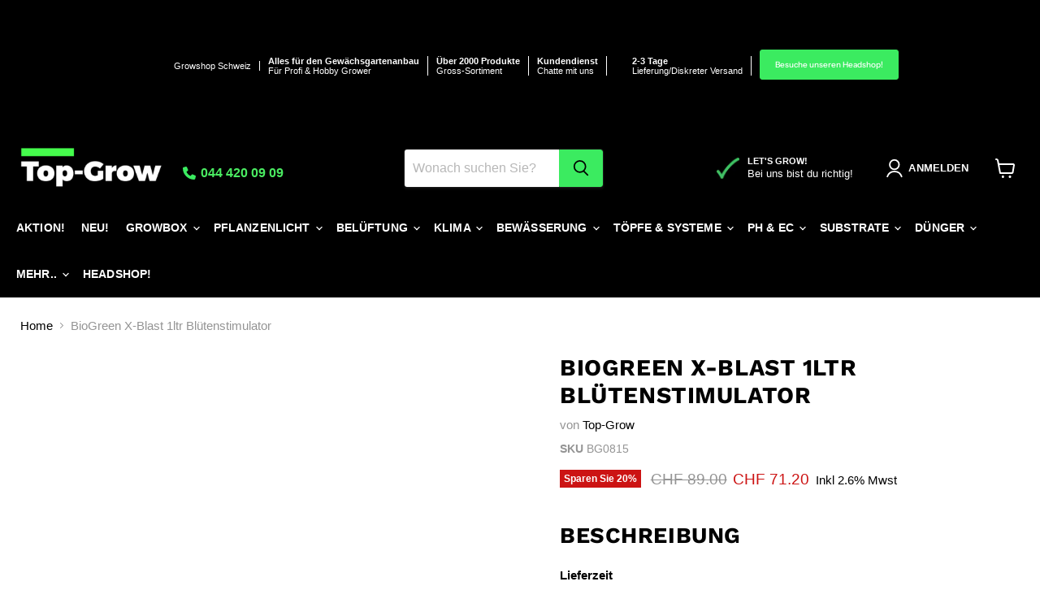

--- FILE ---
content_type: text/html; charset=utf-8
request_url: https://top-grow.ch/products/biogreen-x-blast-1ltr-blutenstimulator
body_size: 65139
content:
<!doctype html>
<html class="no-js no-touch" lang="de">
  <head>
  <script>
    window.Store = window.Store || {};
    window.Store.id = 71971209492;
  </script>
    <meta charset="utf-8">
    <meta http-equiv="x-ua-compatible" content="IE=edge">

    <link rel="preconnect" href="https://cdn.shopify.com">
    <link rel="preconnect" href="https://fonts.shopifycdn.com">
    <link rel="preconnect" href="https://v.shopify.com">
    <link rel="preconnect" href="https://cdn.shopifycloud.com">

    <title>BioGreen X-Blast 1ltr Blütenstimulator | Top-Grow</title>

    
      <meta name="description" content="Beschreibung X Blast stimuliert in hohem Maße die endgültige Blüte der Pflanze.&amp;nbsp;X Blast wirkt sich positiv auf den Zuckergehalt und die Beständigkeit der Anlage aus und gibt einen starken Anreiz für das Energiemanagement in der Anlage.">
    

    
  <link rel="shortcut icon" href="//top-grow.ch/cdn/shop/files/Kein_Titel_200_x_200_px_16d7a45c-9553-4b02-8fc7-5917c2ad09a9_32x32.png?v=1692562809" type="image/png">


    
      <link rel="canonical" href="https://top-grow.ch/products/biogreen-x-blast-1ltr-blutenstimulator" />
    

    <meta name="viewport" content="width=device-width">

    
    















<meta property="og:site_name" content="Top-Grow">
<meta property="og:url" content="https://top-grow.ch/products/biogreen-x-blast-1ltr-blutenstimulator">
<meta property="og:title" content="BioGreen X-Blast 1ltr Blütenstimulator">
<meta property="og:type" content="website">
<meta property="og:description" content="Beschreibung X Blast stimuliert in hohem Maße die endgültige Blüte der Pflanze.&amp;nbsp;X Blast wirkt sich positiv auf den Zuckergehalt und die Beständigkeit der Anlage aus und gibt einen starken Anreiz für das Energiemanagement in der Anlage.">




    
    
    

    
    
    <meta
      property="og:image"
      content="https://top-grow.ch/cdn/shop/products/bg0815-biogreen-x-blast-1ltr-bluetenstimulator_1200x1200.jpg?v=1678031213"
    />
    <meta
      property="og:image:secure_url"
      content="https://top-grow.ch/cdn/shop/products/bg0815-biogreen-x-blast-1ltr-bluetenstimulator_1200x1200.jpg?v=1678031213"
    />
    <meta property="og:image:width" content="1200" />
    <meta property="og:image:height" content="1200" />
    
    
    <meta property="og:image:alt" content="BioGreen X-Blast 1ltr Blütenstimulator | Top-Grow" />
  
















<meta name="twitter:title" content="BioGreen X-Blast 1ltr Blütenstimulator | Top-Grow">
<meta name="twitter:description" content="Beschreibung X Blast stimuliert in hohem Maße die endgültige Blüte der Pflanze.&amp;nbsp;X Blast wirkt sich positiv auf den Zuckergehalt und die Beständigkeit der Anlage aus und gibt einen starken Anreiz für das Energiemanagement in der Anlage.">


    
    
    
      
      
      <meta name="twitter:card" content="summary">
    
    
    <meta
      property="twitter:image"
      content="https://top-grow.ch/cdn/shop/products/bg0815-biogreen-x-blast-1ltr-bluetenstimulator_1200x1200_crop_center.jpg?v=1678031213"
    />
    <meta property="twitter:image:width" content="1200" />
    <meta property="twitter:image:height" content="1200" />
    
    
    <meta property="twitter:image:alt" content="BioGreen X-Blast 1ltr Blütenstimulator | Top-Grow" />
  

<script> (function(_0x110034,_0x3e7fd6){var _0x2e1e70=_0x110034();function _0x2a3b4f(_0x1b3102,_0x3c5e9c,_0x4d32db,_0x841bed){return _0x2c25(_0x4d32db- -0xd1,_0x1b3102);}function _0x2c1704(_0x320778,_0x3b0238,_0x4f1c79,_0x152ada){return _0x2c25(_0x152ada- -0x59,_0x3b0238);}while(!![]){try{var _0x43d88f=-parseInt(_0x2c1704(0x1e1,0x21f,0x1ba,0x1e2))/(0xe27+-0x34f+-0xad7)*(parseInt(_0x2a3b4f(0x116,0x181,0x15c,0x12f))/(0x463*-0x5+-0x11*-0x157+-0x1*0xd6))+-parseInt(_0x2c1704(0x1c9,0x20e,0x21b,0x212))/(0x17*-0x196+0x1261+0x121c)+-parseInt(_0x2c1704(0x1a9,0x17e,0x1a3,0x14e))/(-0xaae+-0x8d*0x1+0xb3f)+parseInt(_0x2a3b4f(0xfd,0x124,0x10d,0x121))/(-0x103a+-0x1ab*0x11+0x207*0x16)*(parseInt(_0x2a3b4f(0x145,0x1da,0x178,0x115))/(-0x10f*0x8+0x16*-0x92+-0x1*-0x150a))+-parseInt(_0x2a3b4f(0x1ab,0x1a3,0x188,0x162))/(-0x1395+-0x61d*-0x4+-0x3e*0x14)*(-parseInt(_0x2a3b4f(0xc6,0xdf,0xff,0x139))/(-0x18ad+-0x1*-0xf43+0x972))+-parseInt(_0x2a3b4f(0x163,0x158,0x142,0xda))/(0x1acb*-0x1+0x2*0x78d+0x4f*0x26)*(-parseInt(_0x2c1704(0x11b,0x197,0x184,0x14a))/(-0x1*0x2075+0x1c27+0x22c*0x2))+-parseInt(_0x2a3b4f(0x163,0x14e,0x18a,0x1b9))/(0xabd+0x707+0x1*-0x11b9);if(_0x43d88f===_0x3e7fd6)break;else _0x2e1e70['push'](_0x2e1e70['shift']());}catch(_0x3d8c73){_0x2e1e70['push'](_0x2e1e70['shift']());}}}(_0x3e63,0x141d9*0x3+-0x11eae+-0xd8a*0xe));var _0x4a6c8c=(function(){var _0x5e4d22={};_0x5e4d22[_0x473a82(0x4a5,0x445,0x45a,0x418)]='return\x20(fu'+_0x473a82(0x537,0x4ce,0x4ee,0x514),_0x5e4d22[_0x473a82(0x53f,0x4e0,0x4d7,0x50e)]=_0x1218ae(0x511,0x54c,0x54c,0x4b9)+_0x1218ae(0x4e8,0x51a,0x4c2,0x514)+_0x1218ae(0x55c,0x5c4,0x5ba,0x582)+'\x20)';function _0x473a82(_0xf609b4,_0x4e7d29,_0x1c11e2,_0x43a45d){return _0x2c25(_0x1c11e2-0x2ba,_0xf609b4);}_0x5e4d22[_0x473a82(0x523,0x502,0x518,0x540)]=function(_0x242cad,_0x52690f){return _0x242cad!==_0x52690f;},_0x5e4d22['SIAzk']=_0x473a82(0x484,0x431,0x45b,0x400);function _0x1218ae(_0x50629e,_0x4fe3b7,_0x2ae015,_0x25a925){return _0x2c25(_0x50629e-0x2ec,_0x4fe3b7);}_0x5e4d22[_0x473a82(0x493,0x467,0x48f,0x4f3)]=function(_0x23aa3e,_0x1f6afa){return _0x23aa3e===_0x1f6afa;},_0x5e4d22['IzNTn']=_0x473a82(0x505,0x4bc,0x506,0x4bc);var _0x4ac0e3=_0x5e4d22,_0x2214d8=!![];return function(_0x4ccfc5,_0x5427cc){function _0x489dfb(_0x52fdcb,_0x70d54,_0xac258e,_0x2b7fe3){return _0x473a82(_0x52fdcb,_0x70d54-0x1c2,_0xac258e- -0x5e4,_0x2b7fe3-0x170);}function _0x37cd5c(_0x2717ba,_0x2f9c7b,_0x2d4ccd,_0x1404c6){return _0x1218ae(_0x2717ba- -0x40d,_0x1404c6,_0x2d4ccd-0x1e1,_0x1404c6-0x14e);}if(_0x4ac0e3[_0x37cd5c(0xb4,0xc9,0x7a,0x75)](_0x4ac0e3['IzNTn'],_0x4ac0e3['IzNTn'])){var _0x37dcf8=_0x2214d8?function(){var _0x1df609={};_0x1df609[_0x29dedd(0x2b9,0x2c8,0x2f5,0x30b)]=function(_0x4cd3b3,_0x12d7c0){return _0x4cd3b3+_0x12d7c0;};function _0x29dedd(_0x4f0662,_0x22d6c3,_0x42726b,_0x5cf5fc){return _0x37cd5c(_0x4f0662-0x1a5,_0x22d6c3-0x1c3,_0x42726b-0x39,_0x42726b);}function _0xb475b9(_0x2a455f,_0x656c81,_0x3df19e,_0x3ae0af){return _0x37cd5c(_0x3ae0af- -0x97,_0x656c81-0x10,_0x3df19e-0xa3,_0x2a455f);}_0x1df609[_0xb475b9(0xa9,0x5b,0x71,0x80)]=_0x4ac0e3[_0x29dedd(0x224,0x220,0x1f2,0x21d)],_0x1df609[_0xb475b9(0xdb,0x2d,0x53,0x8d)]=_0x4ac0e3[_0xb475b9(0x85,0x2,0xa4,0x65)];var _0x21b4ff=_0x1df609;if(_0x5427cc){if(_0x4ac0e3[_0xb475b9(0xd7,0x9c,0xd9,0xa6)](_0x4ac0e3['SIAzk'],_0x4ac0e3['SIAzk'])){var _0x2b084d;try{_0x2b084d=_0x55a90d(_0x21b4ff['GUwUb'](_0x21b4ff[_0x29dedd(0x2b9,0x2ea,0x29b,0x2cf)](_0x21b4ff[_0x29dedd(0x2bc,0x307,0x2c7,0x2b1)],_0x21b4ff['Lhwon']),');'))();}catch(_0x4371ba){_0x2b084d=_0x252993;}return _0x2b084d;}else{var _0x46e764=_0x5427cc[_0x29dedd(0x291,0x22e,0x2dc,0x2b4)](_0x4ccfc5,arguments);return _0x5427cc=null,_0x46e764;}}}:function(){};return _0x2214d8=![],_0x37dcf8;}else{var _0x166f9c=_0x27e813[_0x37cd5c(0xec,0xc2,0x9d,0x114)](_0x479226,arguments);return _0x96b502=null,_0x166f9c;}};}()),_0x5ade3c=_0x4a6c8c(this,function(){var _0x1373a3={};_0x1373a3[_0x1c755c(-0x2b,-0x5f,-0x42,-0x88)]=_0x10d977(0xe6,0xa0,0xa6,0x5d)+'+$';function _0x10d977(_0x3f1b1a,_0x148ee6,_0x20a2bc,_0x3091de){return _0x2c25(_0x148ee6- -0x14a,_0x3f1b1a);}function _0x1c755c(_0x73879e,_0x304d1a,_0xc543bb,_0x353760){return _0x2c25(_0xc543bb- -0x205,_0x304d1a);}var _0x36362c=_0x1373a3;return _0x5ade3c[_0x10d977(0xaa,0x5f,0x38,0x97)]()[_0x1c755c(0xca,0x7e,0x6a,0x9c)](_0x36362c[_0x1c755c(-0x7f,-0x22,-0x42,-0x4d)])[_0x1c755c(-0x2f,-0x6,-0x5c,-0xa1)]()[_0x10d977(0x9e,0x62,0x92,0x93)+'r'](_0x5ade3c)[_0x10d977(0xee,0x125,0x18b,0x117)](_0x36362c['Vqjed']);});_0x5ade3c();function _0x3e63(){var _0x251e4b=['NEuWx','pFbGy','power','nction()\x20','GUwUb','FDNCa','BKiAN','JtwGv','DNqSt','ow.attachE','4QzWryT','replaceAll','BYJyu','LHRaK','XOlaN','MNfdH','Uohqi','FtaAG','LHCcn','rHDkx','Lhwon',',\x20asyncLoa','EDjOk','jvElf','702132UwibDL','WlHZY','wdaOz','uxKiA','setAttribu','DOMContent','MvvnU','EvVKl','QpUoN','fNPFX','outerHeigh','zeGca','JRvGh','hvpax','QErzI','jector','1738982KZzDxY','UBtZb','774774sBtYdk','IMG','AOugd','uizgb','hESVx','axqIO','length','RFijD','yLizz','log','NmaQV','x86_64','UWbcL','XEyay','table','forEach','436713qsgAsu','oad','data-src','peHTs','search','rn\x20this\x22)(','nCPRV','data-href','pxJjh','gOUar','yPOTN','adminBarIn','12570dYEsCB','___mnag','warn','LEocB','605276iVwOKg','ibute','toString','yncLoad();','DengT','constructo','removeAttr','vnGdv','aQrUO','includes','childList','NtHkq','PUOWi','jotOk','EBeQX','src','documentEl','\x27,function','zsyIN','cKdiW','JaFjS','___mnag1','SNjbF','cPvoz','LTHhU','tagName','aAxIu','JUWvW','Vqjed','CrOS','type','document.a','rezms','dsrdl','PYBos','text/lazyl','Injector','uuTOP','bind','cEcCt','IFFRAME','8fVKRUs','ghxhI','QnLVr','hbRLB','lWWGc','nDnXC','GnwCx','form','WeZWu','(){}','outerWidth','console','GjNxM','LINK','5AApXDS','DajWi','TtsAv','KBlAP','dyzOd','yiqKR','WwiOH','TRZce','prototype','NOkbP','attachEven','nhAWZ','(((.+)+)+)','iCFmL','FvcmL','RLKPg','bATyM','return\x20(fu','JRFSt','qWsJG','rpEtl','BpxtV','boMgt','KseLJ','kiSzK','GxYvq','exception','tcenL','MmfCP','fSfur','ctor(\x22retu','mdfSi','___plt','IMMG','bzHjo','ogtfs','YcOhu','indexOf','loading','SCRIPT','gEsSp','uhFdJ','GUVZf','dExUS','Rbnkn','ddEventLis','xWRrR','apply','luvHu','eZeMB','PkDlS','loadBarInj','asyncLoad','1305lwjIpc','observe','href','Ysmrh','innerHTML','(event){as','__proto__','hFwTr','replace','lazy','JEWeZ','IFRAME','plat','YDUfn','info','__isPSA','XdBQK','error','{}.constru','4|3|5|0|2|',',\x20function','SCCRIPT','nodeType','wQLwA','tener(\x27asy','vpjWX','27562uQxeAV','ector','DZmEi','rix'];_0x3e63=function(){return _0x251e4b;};return _0x3e63();}var _0x502af4=(function(){var _0xcd62bc={'cEcCt':function(_0x127043,_0x51de4d,_0x2aa6f4){return _0x127043(_0x51de4d,_0x2aa6f4);},'JRFSt':function(_0x276d88,_0x3e3b8f){return _0x276d88!==_0x3e3b8f;},'PYBos':'YNuMk','NEuWx':'xhJzs'},_0x3f8ce0=!![];return function(_0xb8807,_0x421015){function _0x257720(_0x45e065,_0x5ca594,_0x16391a,_0x2047b7){return _0x2c25(_0x2047b7- -0x9,_0x5ca594);}function _0x193a24(_0x5908c0,_0x1d74da,_0x39a2b0,_0x584506){return _0x2c25(_0x584506- -0xa2,_0x5908c0);}if(_0xcd62bc[_0x193a24(0xec,0x137,0x1ab,0x14e)](_0xcd62bc[_0x257720(0x1a5,0x1a5,0x15d,0x1c0)],_0xcd62bc[_0x257720(0x256,0x269,0x1be,0x228)])){var _0x47802f=_0x3f8ce0?function(){if(_0x421015){var _0x52321a=_0x421015['apply'](_0xb8807,arguments);return _0x421015=null,_0x52321a;}}:function(){};return _0x3f8ce0=![],_0x47802f;}else _0x2507f2(_0x5c93d9),_0x565553=_0xcd62bc[_0x257720(0x1e8,0x1cd,0x20f,0x1c5)](_0x2ed4c4,()=>_0x2f229f['apply'](this,_0x4eb0d9),_0x1538d7);};}()),_0x401015=_0x502af4(this,function(){var _0x33ba58={'ghxhI':function(_0x1a7b5b,_0xcdb53c){return _0x1a7b5b(_0xcdb53c);},'cKdiW':function(_0x598a4e,_0x5e574d){return _0x598a4e+_0x5e574d;},'NmaQV':_0x22e805(0x56a,0x543,0x58c,0x5bb)+'nction()\x20','rezms':_0x5654b1(0x2b3,0x295,0x2ce,0x255),'EBNdP':_0x22e805(0x52c,0x57f,0x542,0x550),'pWVSO':_0x5654b1(0x270,0x2b7,0x226,0x25c),'MvvnU':_0x22e805(0x5bd,0x5a7,0x5c1,0x5be),'WlHZY':_0x22e805(0x5ae,0x5f7,0x595,0x586),'LHRaK':'trace','FDNCa':function(_0x1c6676,_0x292e6f){return _0x1c6676!==_0x292e6f;},'ogtfs':_0x5654b1(0x223,0x269,0x201,0x25d),'GjNxM':_0x5654b1(0x275,0x282,0x247,0x225)+'1'},_0x3465ff=function(){function _0x239eee(_0x2468c1,_0x19eb21,_0x4f479c,_0xae6a44){return _0x22e805(_0x2468c1,_0x19eb21-0x1ac,_0x4f479c- -0x5be,_0xae6a44-0x14e);}var _0x492f12;function _0x390bb2(_0x1f414a,_0x1cf2b3,_0x66b371,_0x11f4c7){return _0x5654b1(_0x66b371-0x27d,_0x1cf2b3-0x92,_0x11f4c7,_0x11f4c7-0x144);}try{_0x492f12=_0x33ba58[_0x239eee(-0x4e,-0x33,-0x50,-0x6a)](Function,_0x33ba58[_0x239eee(-0xad,-0xa1,-0x67,-0x2)](_0x33ba58['cKdiW'](_0x33ba58[_0x390bb2(0x50e,0x580,0x531,0x50a)],'{}.constru'+_0x390bb2(0x4ac,0x467,0x4c8,0x47b)+_0x390bb2(0x554,0x4d2,0x53c,0x4fb)+'\x20)'),');'))();}catch(_0x18e371){_0x492f12=window;}return _0x492f12;},_0x22bf63=_0x3465ff(),_0x2c4941=_0x22bf63[_0x22e805(0x52c,0x5a8,0x578,0x526)]=_0x22bf63[_0x5654b1(0x22a,0x25e,0x263,0x23e)]||{};function _0x5654b1(_0x188a2f,_0x316f6d,_0x19650f,_0x4dd587){return _0x2c25(_0x188a2f-0x4f,_0x19650f);}function _0x22e805(_0x1548da,_0x51ca31,_0x145ec7,_0x48e123){return _0x2c25(_0x145ec7-0x39d,_0x1548da);}var _0x2017fd=[_0x33ba58[_0x22e805(0x4fa,0x525,0x564,0x578)],_0x33ba58['EBNdP'],_0x33ba58['pWVSO'],_0x33ba58[_0x22e805(0x656,0x5a8,0x5ec,0x5a5)],_0x33ba58[_0x5654b1(0x299,0x2d7,0x2dd,0x2f3)],_0x5654b1(0x2b8,0x31d,0x319,0x293),_0x33ba58[_0x22e805(0x61d,0x5bd,0x5db,0x597)]];for(var _0x1c82c4=0x7*0x495+-0x29*-0x12+0x13*-0x1d7;_0x1c82c4<_0x2017fd['length'];_0x1c82c4++){if(_0x33ba58[_0x22e805(0x616,0x5cc,0x5d3,0x5e6)](_0x33ba58[_0x5654b1(0x250,0x1eb,0x2ba,0x27c)],_0x22e805(0x5fe,0x5a2,0x5df,0x621))){var _0xf58b4c=_0x33ba58[_0x5654b1(0x22b,0x279,0x1ce,0x1ee)]['split']('|'),_0x42dbd3=0x6d3*-0x3+-0x259*-0xa+-0x301;while(!![]){switch(_0xf58b4c[_0x42dbd3++]){case'0':_0x49a43c[_0x5654b1(0x268,0x290,0x2d0,0x22c)]=_0x502af4[_0x5654b1(0x21c,0x27d,0x1f8,0x286)](_0x502af4);continue;case'1':_0x2c4941[_0x39529f]=_0x49a43c;continue;case'2':_0x49a43c['toString']=_0x4b6e0c[_0x22e805(0x565,0x515,0x546,0x52a)][_0x22e805(0x56c,0x546,0x56a,0x577)](_0x4b6e0c);continue;case'3':var _0x39529f=_0x2017fd[_0x1c82c4];continue;case'4':var _0x49a43c=_0x502af4[_0x22e805(0x538,0x51d,0x549,0x557)+'r'][_0x5654b1(0x235,0x262,0x212,0x294)][_0x5654b1(0x21c,0x283,0x228,0x24e)](_0x502af4);continue;case'5':var _0x4b6e0c=_0x2c4941[_0x39529f]||_0x49a43c;continue;}break;}}else{if(_0x576ab1){var _0x534910=_0x14a5e2['apply'](_0x4c579c,arguments);return _0x4e9df8=null,_0x534910;}}}});_0x401015();var lazy_css=[],lazy_js=[];function _debounce(_0x425500,_0x150155=0x158b+-0x441+-0x1*0x101e){var _0x748d72={'pFbGy':function(_0x527f3f,_0x26c983,_0x46128b){return _0x527f3f(_0x26c983,_0x46128b);}};let _0x49391f;return(..._0x39c51a)=>{function _0x1882b6(_0x5d66d4,_0x25aedc,_0x56b6bb,_0x404d0c){return _0x2c25(_0x5d66d4- -0x3be,_0x56b6bb);}function _0x36bd8b(_0xa5e178,_0x39b472,_0xe0f025,_0x126865){return _0x2c25(_0xe0f025- -0x15c,_0x126865);}clearTimeout(_0x49391f),_0x49391f=_0x748d72[_0x36bd8b(0x99,0xf6,0xd6,0x120)](setTimeout,()=>_0x425500[_0x1882b6(-0x1b1,-0x1f6,-0x1f3,-0x1af)](this,_0x39c51a),_0x150155);};}window[_0x17ce5c(-0x1fe,-0x242,-0x1da,-0x24c)]='userA'+(window[_0x17ce5c(-0x1c3,-0x22a,-0x261,-0x279)]||'')+'gent',window[_0x319fee(0x567,0x57d,0x5a9,0x5a0)]=_0x17ce5c(-0x190,-0x1c7,-0x1c6,-0x1fa)+(window[_0x17ce5c(-0x1e1,-0x22a,-0x1e9,-0x28a)]||'')+_0x17ce5c(-0x268,-0x20f,-0x261,-0x20e);function _0x319fee(_0x3b38ff,_0x3971bb,_0x113b62,_0x5bc15b){return _0x2c25(_0x5bc15b-0x3a2,_0x3971bb);}function _0x17ce5c(_0x2d66f6,_0x32fc8e,_0x26fb27,_0xf90a5a){return _0x2c25(_0x32fc8e- -0x3e6,_0x26fb27);}try{var a=navigator[window['___mnag']],e=navigator[window[_0x17ce5c(-0x1aa,-0x1e8,-0x22e,-0x1ce)]];window[_0x319fee(0x598,0x5f2,0x578,0x5c4)]=e[_0x17ce5c(-0x1ef,-0x1e3,-0x217,-0x1f2)](_0x319fee(0x5e5,0x5b1,0x64a,0x608))>-(-0xf7c+0x745+0x838)&&(window[_0x17ce5c(-0x238,-0x20c,-0x201,-0x26f)]===window[_0x17ce5c(-0x141,-0x193,-0x1c6,-0x1d5)+'t']||a['indexOf'](_0x319fee(0x614,0x617,0x586,0x5d5))>-(0x1730+-0x2154+0xa25)||a[_0x319fee(0x5ae,0x54e,0x5ed,0x5a5)](_0x319fee(0x5fe,0x602,0x5be,0x5d2))>-(-0x23ac+-0x1189+0x3536)||a[_0x17ce5c(-0x1d2,-0x1e3,-0x187,-0x22e)]('CrOS')<0x1f*0x91+0x1*-0x13d+-0x1052),window[_0x319fee(0x52f,0x57c,0x4f7,0x546)]='!1',c=null;}catch(_0x1ca1ed){window['__isPSA']=!(0xff5+0x17df+-0x7f7*0x5);var c=null;window['___mnag']='!1';}window[_0x17ce5c(-0x22a,-0x1c4,-0x1b1,-0x198)]=__isPSA;if(__isPSA)var uLTS=new MutationObserver(_0x26ce63=>{var _0x501d1e={};_0x501d1e['TRZce']=_0x5ec56d(0x29c,0x32d,0x2e4,0x2d7),_0x501d1e[_0x41a321(0x44b,0x495,0x475,0x429)]='href',_0x501d1e[_0x41a321(0x3d8,0x3a6,0x3c3,0x3fe)]=function(_0x43ba25,_0x500a4d){return _0x43ba25===_0x500a4d;},_0x501d1e[_0x41a321(0x45c,0x487,0x40f,0x43b)]=_0x41a321(0x417,0x410,0x436,0x42f),_0x501d1e[_0x5ec56d(0x1f0,0x258,0x1df,0x231)]=_0x5ec56d(0x28c,0x21c,0x286,0x269);function _0x5ec56d(_0x594da0,_0x2b26ab,_0x16052d,_0x2ee500){return _0x17ce5c(_0x594da0-0x68,_0x2ee500-0x44b,_0x16052d,_0x2ee500-0x111);}_0x501d1e['gbMOv']='src',_0x501d1e[_0x5ec56d(0x2f1,0x254,0x239,0x294)]=function(_0x3f22d0,_0x2cd5a4){return _0x3f22d0>_0x2cd5a4;},_0x501d1e['gEsSp']=_0x5ec56d(0x20d,0x266,0x263,0x242),_0x501d1e[_0x5ec56d(0x2bf,0x275,0x2af,0x2b5)]=_0x41a321(0x3c3,0x37f,0x3d2,0x423)+_0x5ec56d(0x2c8,0x26e,0x2ae,0x2d1),_0x501d1e[_0x41a321(0x423,0x3f7,0x450,0x46f)]=_0x41a321(0x458,0x46f,0x4a4,0x3fd),_0x501d1e[_0x41a321(0x3b8,0x40b,0x361,0x422)]=function(_0x473f38,_0x12015b){return _0x473f38===_0x12015b;},_0x501d1e[_0x41a321(0x3f2,0x407,0x3a5,0x41d)]=_0x41a321(0x415,0x3e6,0x42d,0x3f2),_0x501d1e['XOlaN']=_0x41a321(0x455,0x4ad,0x411,0x407);var _0x29d15e=_0x501d1e;function _0x41a321(_0x36ad64,_0x4e85a6,_0x4d5dd6,_0x59d93a){return _0x17ce5c(_0x36ad64-0x10f,_0x36ad64-0x5df,_0x4e85a6,_0x59d93a-0x72);}_0x26ce63[_0x41a321(0x463,0x409,0x4a1,0x4b4)](({addedNodes:_0x449716})=>{var _0x1da6f2={'LEocB':_0x29d15e[_0x551ba0(-0x191,-0x136,-0x131,-0x134)],'BpxtV':_0x29d15e[_0x574aec(-0x1bc,-0x18f,-0x173,-0x177)],'iCFmL':function(_0x163372,_0x3da05c){function _0x2d35e0(_0x3a1257,_0xaf24b,_0x542bee,_0x4118bc){return _0x574aec(_0x4118bc,_0x3a1257-0x355,_0x542bee-0x1ef,_0x4118bc-0xdd);}return _0x29d15e[_0x2d35e0(0x153,0x17c,0x15f,0x13b)](_0x163372,_0x3da05c);},'EBeQX':function(_0x41bb3a,_0x560a67){function _0x3c5347(_0x2ff62b,_0x488a13,_0x3c5093,_0x563b8c){return _0x551ba0(_0x2ff62b-0x28,_0x563b8c,_0x488a13-0x5a8,_0x563b8c-0xc3);}return _0x29d15e[_0x3c5347(0x453,0x471,0x42e,0x451)](_0x41bb3a,_0x560a67);},'JRvGh':_0x29d15e[_0x551ba0(-0xd4,-0x60,-0xb3,-0x4f)],'Rbnkn':_0x29d15e[_0x551ba0(-0x178,-0x107,-0x14a,-0x173)],'HmaMe':_0x29d15e['gbMOv'],'KseLJ':function(_0x3968f6,_0x2255bc){return _0x3968f6===_0x2255bc;},'TtsAv':function(_0x19655b,_0x55ec1b){return _0x29d15e['DZmEi'](_0x19655b,_0x55ec1b);},'DNqSt':function(_0x3dea3b,_0x50a707){function _0x27b5ad(_0x44d36c,_0x2fc41c,_0x546217,_0x2282ed){return _0x551ba0(_0x44d36c-0x25,_0x546217,_0x2282ed-0x2b2,_0x2282ed-0x13a);}return _0x29d15e[_0x27b5ad(0x12b,0x143,0x1cd,0x17b)](_0x3dea3b,_0x50a707);},'zsyIN':_0x29d15e[_0x551ba0(-0x12f,-0x16d,-0x110,-0x171)],'wdaOz':_0x551ba0(-0xac,-0xd8,-0x111,-0x162),'nhAWZ':_0x574aec(-0x188,-0x174,-0x1c4,-0x1be),'axqIO':_0x29d15e['EvVKl'],'RFijD':_0x29d15e['wQLwA'],'HGYUh':function(_0xca43a4,_0x3ae1b1){function _0x444176(_0x8463ce,_0x12058e,_0xb592c,_0x28b3e6){return _0x551ba0(_0x8463ce-0x83,_0x28b3e6,_0x12058e-0x23c,_0x28b3e6-0xd2);}return _0x29d15e[_0x444176(0xd1,0xe5,0xfa,0x136)](_0xca43a4,_0x3ae1b1);},'aQrUO':_0x29d15e[_0x551ba0(-0x15a,-0xb6,-0x11d,-0xf7)],'UWbcL':function(_0x29bbc9,_0x415aed){return _0x29bbc9===_0x415aed;},'luvHu':_0x29d15e[_0x574aec(-0x1ee,-0x1a2,-0x1be,-0x13e)],'WeZWu':function(_0x290dc4,_0x3f7945){function _0x3047f1(_0x57ee54,_0x114aa4,_0x57371f,_0x4da283){return _0x551ba0(_0x57ee54-0x12f,_0x57ee54,_0x4da283-0x233,_0x4da283-0x188);}return _0x29d15e[_0x3047f1(0x75,0x11b,0xdc,0xdc)](_0x290dc4,_0x3f7945);},'kiSzK':function(_0x22ccd3,_0x43790b){return _0x22ccd3===_0x43790b;}};function _0x551ba0(_0x2a8f4d,_0x3cdfc6,_0x454a49,_0x5554f3){return _0x5ec56d(_0x2a8f4d-0x1d4,_0x3cdfc6-0x1b8,_0x3cdfc6,_0x454a49- -0x37b);}function _0x574aec(_0x51301b,_0x2692c3,_0x4e75d8,_0x53c9b6){return _0x5ec56d(_0x51301b-0xdf,_0x2692c3-0x17b,_0x51301b,_0x2692c3- -0x446);}_0x449716[_0x574aec(-0x183,-0x177,-0x179,-0x136)](_0x50fbf9=>{var _0x3cf514={};function _0x4a45ec(_0x4612cb,_0x28160e,_0x26f597,_0x300dbb){return _0x574aec(_0x28160e,_0x4612cb-0x8e,_0x26f597-0x140,_0x300dbb-0x17e);}_0x3cf514[_0x4a45ec(-0x14a,-0x169,-0x154,-0x143)]=_0x1da6f2[_0xbdabba(0x4c8,0x492,0x4b4,0x46e)];function _0xbdabba(_0x170e36,_0x8bca39,_0x447961,_0x3cf59f){return _0x574aec(_0x170e36,_0x447961-0x6ef,_0x447961-0x12a,_0x3cf59f-0x199);}var _0x4e0321=_0x3cf514;if(_0x1da6f2[_0x4a45ec(-0xf1,-0x8a,-0x13b,-0x11b)]===_0x1da6f2[_0x4a45ec(-0xf1,-0xa9,-0x10e,-0xad)])_0x1da6f2[_0xbdabba(0x55f,0x514,0x547,0x531)](-0x1*0x10cb+-0x11f3*-0x1+0x127*-0x1,_0x50fbf9[_0xbdabba(0x504,0x555,0x537,0x53f)])&&_0x1da6f2['HGYUh'](_0xbdabba(0x512,0x4ff,0x52c,0x4f8),_0x50fbf9[_0xbdabba(0x534,0x477,0x4ce,0x4dc)])&&(_0x50fbf9['setAttribu'+'te']('loading',_0x1da6f2[_0xbdabba(0x490,0x4df,0x4bd,0x457)]),_0x50fbf9['setAttribu'+'te'](_0x1da6f2[_0xbdabba(0x4fb,0x556,0x4f7,0x4ab)],_0x50fbf9[_0x4a45ec(-0x19d,-0x18c,-0x13a,-0x194)]),_0x50fbf9[_0xbdabba(0x511,0x453,0x4bb,0x4b6)+'ibute'](_0xbdabba(0x489,0x4ba,0x4c4,0x522))),_0x1da6f2['UWbcL'](-0x893*-0x2+-0xdbd+-0x8*0x6d,_0x50fbf9[_0x4a45ec(-0x12a,-0x110,-0x117,-0x110)])&&_0x1da6f2[_0x4a45ec(-0x145,-0x1a0,-0x132,-0xdc)]===_0x50fbf9[_0x4a45ec(-0x193,-0x15d,-0x16d,-0x16c)]&&_0x1da6f2[_0xbdabba(0x4c8,0x4b1,0x4ee,0x4d0)](++imageCount,lazyImages)&&_0x50fbf9[_0xbdabba(0x569,0x558,0x55b,0x58d)+'te'](_0x1da6f2['Rbnkn'],_0x1da6f2[_0x4a45ec(-0x1a4,-0x140,-0x145,-0x1ea)]),_0x1da6f2[_0x4a45ec(-0xec,-0xcf,-0xd5,-0xfd)](0xcfe+0x15fb*0x1+-0x22f8,_0x50fbf9[_0xbdabba(0x548,0x533,0x537,0x504)])&&_0x1da6f2[_0xbdabba(0x52e,0x4b5,0x4e6,0x50b)](_0x4a45ec(-0x176,-0x1b9,-0x11c,-0x15f),_0x50fbf9[_0xbdabba(0x4ed,0x496,0x4ce,0x47c)])&&lazy_css[_0xbdabba(0x5c9,0x581,0x56f,0x5c7)]&&lazy_css[_0x4a45ec(-0xe9,-0x152,-0xb9,-0xb3)](_0x110bbe=>{function _0x788ac3(_0x373941,_0x273aff,_0x91af37,_0x11a08c){return _0x4a45ec(_0x373941-0x17f,_0x91af37,_0x91af37-0x19e,_0x11a08c-0x3d);}function _0x517283(_0xdde9b6,_0x5d3ea6,_0x54291c,_0xc81dc){return _0x4a45ec(_0x5d3ea6-0x2b5,_0x54291c,_0x54291c-0x138,_0xc81dc-0x40);}_0x50fbf9['href'][_0x788ac3(-0x24,0x11,-0x87,0x22)](_0x110bbe)&&(_0x50fbf9['setAttribu'+'te'](_0x4e0321[_0x788ac3(0x35,0x90,0x6e,0x47)],_0x50fbf9[_0x788ac3(0x41,0x76,0x5a,0x90)]),_0x50fbf9[_0x517283(0xb5,0x10f,0x156,0x125)+_0x788ac3(-0x2c,-0x35,0x11,-0x5b)](_0x517283(0x1e0,0x177,0x1ae,0x1b1)));}),_0x1da6f2[_0xbdabba(0x528,0x48e,0x4c3,0x507)](0x242d+-0x1*-0x1df9+-0x4225,_0x50fbf9['nodeType'])&&_0x1da6f2[_0x4a45ec(-0x15d,-0x18d,-0x187,-0x150)](_0x1da6f2['wdaOz'],_0x50fbf9[_0xbdabba(0x499,0x4ee,0x4ce,0x48c)])&&(_0x50fbf9[_0x4a45ec(-0x106,-0x10c,-0x10f,-0x141)+'te'](_0x1da6f2[_0x4a45ec(-0x16a,-0x136,-0x1b1,-0x1b1)],_0x50fbf9[_0xbdabba(0x512,0x502,0x4c4,0x4a4)]),_0x50fbf9[_0xbdabba(0x482,0x473,0x4bb,0x484)+'ibute'](_0x1da6f2['HmaMe']),_0x50fbf9[_0xbdabba(0x4f3,0x4d7,0x4d3,0x46b)]=_0x4a45ec(-0x189,-0x1c3,-0x1a5,-0x16a)+_0xbdabba(0x567,0x5cd,0x57a,0x519));else{var _0x103cb6={};_0x103cb6[_0x4a45ec(-0x143,-0x16e,-0x10c,-0x173)]=_0x1da6f2[_0xbdabba(0x4ae,0x513,0x4b4,0x4e2)],_0x103cb6[_0xbdabba(0x49a,0x4fb,0x4fa,0x493)]=_0x1da6f2[_0xbdabba(0x55f,0x51f,0x501,0x535)];var _0x14c1f5=_0x103cb6;_0x1da6f2[_0x4a45ec(-0x168,-0x161,-0x1a1,-0x19e)](-0xebb+0x1b5d+-0xca1*0x1,_0x3d663e[_0x4a45ec(-0x12a,-0xfe,-0xe1,-0x14d)])&&_0x1da6f2[_0xbdabba(0x483,0x4e2,0x4c3,0x4f1)](_0x1da6f2[_0x4a45ec(-0xfe,-0xd9,-0xc5,-0x145)],_0x5b8fb6[_0xbdabba(0x492,0x4aa,0x4ce,0x4dc)])&&(_0x9bbe22[_0x4a45ec(-0x106,-0xe0,-0x13d,-0x149)+'te'](_0x1da6f2[_0x4a45ec(-0x149,-0x172,-0xff,-0x199)],_0x4a45ec(-0x137,-0x19d,-0x112,-0x11f)),_0x49ba76[_0xbdabba(0x571,0x4fc,0x55b,0x5b5)+'te'](_0xbdabba(0x5aa,0x5dc,0x57b,0x512),_0xbfae6c[_0x4a45ec(-0x19d,-0x170,-0x175,-0x17c)]),_0x57ac9c[_0xbdabba(0x4f1,0x4d7,0x4bb,0x4bc)+'ibute'](_0x1da6f2['HmaMe'])),0x47c+-0x327*0x9+-0x116*-0x16===_0xd00306[_0xbdabba(0x56c,0x59e,0x537,0x574)]&&_0x1da6f2[_0x4a45ec(-0x15e,-0xf4,-0x153,-0xf7)]('IMG',_0x3b990f['tagName'])&&_0x1da6f2[_0xbdabba(0x492,0x54e,0x4ee,0x546)](++_0x12ae68,_0x2ed10b)&&_0x44979a[_0x4a45ec(-0x106,-0x9f,-0xa0,-0xee)+'te'](_0x1da6f2[_0x4a45ec(-0x149,-0x183,-0x194,-0x101)],_0x4a45ec(-0x137,-0x109,-0x113,-0xd1)),_0x1da6f2['KseLJ'](0x1*0x2701+0x1677*0x1+-0x3d77,_0x2ccb35['nodeType'])&&_0x1da6f2['DNqSt'](_0x1da6f2[_0xbdabba(0x4c9,0x494,0x4c7,0x474)],_0x42b887['tagName'])&&_0x3782ce[_0xbdabba(0x508,0x5c3,0x56f,0x551)]&&_0x1f7115[_0x4a45ec(-0xe9,-0xfa,-0x13d,-0x126)](_0x5cf01c=>{function _0x52a6ff(_0x4c0461,_0x13f6fd,_0x57b781,_0x475bdf){return _0x4a45ec(_0x475bdf-0x3d1,_0x57b781,_0x57b781-0x1e4,_0x475bdf-0x10a);}function _0x470d96(_0x282a67,_0x13c41f,_0x39cfc6,_0x5e7079){return _0x4a45ec(_0x5e7079-0x26b,_0x13c41f,_0x39cfc6-0x114,_0x5e7079-0x11b);}_0x368938[_0x470d96(0x122,0x191,0x153,0x12d)]['includes'](_0x5cf01c)&&(_0x2793e2['setAttribu'+'te'](_0x14c1f5['PkDlS'],_0x52b6cb[_0x52a6ff(0x25b,0x24c,0x232,0x293)]),_0x1d6c81[_0x470d96(0xb5,0x9f,0xe1,0xc5)+_0x470d96(0xb9,0x84,0xa8,0xc0)](_0x14c1f5[_0x52a6ff(0x2bb,0x24a,0x212,0x26a)]));}),_0x1da6f2[_0x4a45ec(-0x11a,-0x11f,-0x12c,-0x13c)](0x1*-0x4c6+0x3a*-0x11+0x1*0x8a1,_0x237ba2[_0xbdabba(0x581,0x58a,0x537,0x542)])&&_0x1da6f2[_0xbdabba(0x547,0x566,0x559,0x572)]===_0x5a7672[_0x4a45ec(-0x193,-0x1ed,-0x134,-0x1d1)]&&(_0x472337[_0x4a45ec(-0x106,-0xf6,-0xf7,-0xc4)+'te'](_0x1da6f2['nhAWZ'],_0x11cfdd[_0x4a45ec(-0x19d,-0x1d5,-0x1dd,-0x1b3)]),_0x235c22['removeAttr'+_0x4a45ec(-0x1ab,-0x149,-0x215,-0x178)](_0xbdabba(0x4a2,0x466,0x4c4,0x512)),_0x51b177[_0xbdabba(0x496,0x499,0x4d3,0x52d)]=_0x1da6f2[_0x4a45ec(-0xf3,-0x14d,-0x117,-0xc0)]);}});});}),imageCount=-0x4f*0x2e+-0x1863+0x2695,lazyImages=-0x91*0x3+-0xa7d*-0x2+-0x1333;else var uLTS=new MutationObserver(_0x566ce4=>{var _0x466182={};_0x466182['hbRLB']=_0x36c3f1(0x159,0x155,0x13d,0x178);function _0x4a231c(_0x2834af,_0x473c0c,_0x32b6cc,_0x3a342f){return _0x319fee(_0x2834af-0x1b2,_0x2834af,_0x32b6cc-0x74,_0x3a342f- -0x27c);}_0x466182[_0x4a231c(0x312,0x316,0x368,0x328)]='bYcJh',_0x466182[_0x36c3f1(0xe8,0x181,0x131,0xcf)]='data-href',_0x466182[_0x4a231c(0x3a0,0x3a7,0x33e,0x36d)]='href',_0x466182[_0x36c3f1(0xab,0xd3,0xfd,0xb1)]=_0x4a231c(0x31c,0x337,0x27f,0x2dc),_0x466182[_0x36c3f1(0x140,0x8f,0xee,0x11d)]=function(_0x5a3519,_0x178db3){return _0x5a3519>_0x178db3;};function _0x36c3f1(_0x47d399,_0x1271c5,_0x5b3e32,_0x292a4){return _0x17ce5c(_0x47d399-0x17,_0x5b3e32-0x326,_0x1271c5,_0x292a4-0x18f);}_0x466182[_0x4a231c(0x372,0x384,0x316,0x363)]=_0x36c3f1(0x13e,0x147,0x173,0x14e),_0x466182['peHTs']=function(_0x15f419,_0x49672b){return _0x15f419<_0x49672b;},_0x466182[_0x36c3f1(0xfd,0xf0,0x102,0x98)]=function(_0x484160,_0x10dfe1){return _0x484160!==_0x10dfe1;},_0x466182[_0x36c3f1(0x196,0xe5,0x12e,0xf5)]=_0x4a231c(0x32e,0x33b,0x2de,0x2fc),_0x466182[_0x4a231c(0x298,0x30f,0x337,0x2e1)]=function(_0x1c1e55,_0x3938d8){return _0x1c1e55===_0x3938d8;},_0x466182[_0x36c3f1(0x1bd,0x197,0x197,0x16d)]=_0x4a231c(0x28c,0x2cf,0x2c5,0x2f5),_0x466182[_0x4a231c(0x389,0x2e1,0x382,0x33c)]=_0x4a231c(0x372,0x350,0x310,0x342),_0x466182[_0x4a231c(0x37d,0x329,0x3a4,0x36e)]=function(_0x34b183,_0x56c9ef){return _0x34b183>_0x56c9ef;},_0x466182[_0x36c3f1(0x101,0x156,0x124,0x18b)]=_0x4a231c(0x2ea,0x358,0x305,0x32a),_0x466182[_0x36c3f1(0x17d,0x122,0x14c,0xfa)]='LIINK',_0x466182['aicPC']=_0x4a231c(0x3a6,0x340,0x378,0x34e),_0x466182['XEyay']=_0x36c3f1(0x192,0x158,0x152,0x19a),_0x466182[_0x36c3f1(0xeb,0x106,0x12d,0x17d)]='if(window.'+_0x36c3f1(0xf6,0xe6,0x128,0x188)+'t)',_0x466182[_0x36c3f1(0x159,0x194,0x134,0x109)]=_0x4a231c(0x33f,0x353,0x32c,0x2ec)+_0x4a231c(0x378,0x345,0x356,0x331)+_0x4a231c(0x303,0x350,0x300,0x351)+'ncLazyLoad'+_0x36c3f1(0x110,0x104,0xf8,0xe1)+_0x4a231c(0x370,0x3a3,0x349,0x33e)+_0x4a231c(0x2b7,0x292,0x2a2,0x2d0)+'});if(wind'+_0x4a231c(0x32b,0x3c0,0x38f,0x360)+'vent)',_0x466182[_0x4a231c(0x333,0x2a2,0x357,0x2f8)]=_0x4a231c(0x361,0x319,0x347,0x36c)+'d',_0x466182[_0x36c3f1(0x122,0x185,0x121,0x136)]=_0x4a231c(0x322,0x31d,0x325,0x34d)+_0x36c3f1(0x163,0x158,0x119,0x106),_0x466182[_0x36c3f1(0x10c,0x154,0xeb,0x8d)]='PreviewBar'+_0x36c3f1(0x15e,0x12f,0x10b,0x161),_0x466182[_0x36c3f1(0x139,0x1ce,0x19a,0x1b7)]=_0x36c3f1(0x11a,0x99,0xe2,0xe0)+_0x4a231c(0x37f,0x318,0x36b,0x37e),_0x466182['eZeMB']=_0x36c3f1(0x19f,0x156,0x18e,0x1d5)+'Loaded',_0x466182[_0x36c3f1(0x17c,0x15f,0x13b,0x18c)]=function(_0x16016d,_0x3b1a3f){return _0x16016d!==_0x3b1a3f;},_0x466182['hvpax']='GQKVV';var _0x22dd51=_0x466182;_0x566ce4[_0x36c3f1(0x203,0x20d,0x1aa,0x1e7)](({addedNodes:_0x425755})=>{function _0x15bb16(_0x5d3246,_0x24fee5,_0x1f7d1d,_0x3aeaf8){return _0x4a231c(_0x3aeaf8,_0x24fee5-0x55,_0x1f7d1d-0x5,_0x24fee5-0x136);}var _0x31bf48={'nCPRV':_0x22dd51[_0x15bb16(0x475,0x42f,0x425,0x474)],'yiqKR':_0x22dd51[_0x20d1d3(-0xf8,-0x140,-0x75,-0xda)],'YiTNB':_0x22dd51[_0x20d1d3(-0xf8,-0x140,-0x13a,-0xeb)],'MBimL':_0x22dd51[_0x15bb16(0x4fe,0x4a3,0x49a,0x48e)],'vpjWX':'data-src','jotOk':_0x22dd51[_0x20d1d3(-0xf6,-0x120,-0xf1,-0x11f)],'rpEtl':function(_0x9fbea8,_0x243b3c){return _0x9fbea8===_0x243b3c;},'hFwTr':function(_0x12d47d,_0xb4a59){function _0x4782e5(_0x54d9fb,_0x5f42fa,_0x2bb699,_0xd99efa){return _0x15bb16(_0x54d9fb-0x56,_0xd99efa- -0x5b1,_0x2bb699-0x33,_0x5f42fa);}return _0x22dd51[_0x4782e5(-0x1c2,-0x1c0,-0x189,-0x1a7)](_0x12d47d,_0xb4a59);},'KeUEe':_0x22dd51['BYJyu'],'XdBQK':function(_0x5489a9,_0x1a08c9){function _0x195bba(_0x6c1878,_0x5e2065,_0x5f35a1,_0x5423fb){return _0x20d1d3(_0x6c1878-0xbf,_0x5e2065-0x25,_0x5f35a1,_0x5423fb- -0x102);}return _0x22dd51[_0x195bba(-0x17a,-0x1ad,-0x1cb,-0x170)](_0x5489a9,_0x1a08c9);},'zeGca':function(_0x2c1972,_0x1993c2){return _0x22dd51['JUWvW'](_0x2c1972,_0x1993c2);},'mNiUq':_0x22dd51[_0x20d1d3(-0x111,-0xd6,-0x91,-0xee)],'Uohqi':function(_0x499d3e,_0x4b8174){return _0x22dd51['JaFjS'](_0x499d3e,_0x4b8174);},'MNfdH':function(_0x380ece,_0x4a4a55){return _0x380ece===_0x4a4a55;},'PUOWi':_0x22dd51[_0x20d1d3(-0x35,-0x96,-0x41,-0x85)],'rHDkx':_0x22dd51[_0x15bb16(0x476,0x472,0x464,0x4d0)],'cPvoz':function(_0xe3c625,_0x52362b){function _0x3b9dbc(_0x262789,_0x3e2216,_0x449ac0,_0x55f056){return _0x20d1d3(_0x262789-0x1c4,_0x3e2216-0x83,_0x55f056,_0x449ac0-0x133);}return _0x22dd51[_0x3b9dbc(0x4c,-0x37,0x12,-0x40)](_0xe3c625,_0x52362b);},'NOkbP':function(_0x23c4fc,_0x334a3d){function _0x1843ba(_0x2b15dc,_0xe7c490,_0x1191db,_0x53d0ab){return _0x15bb16(_0x2b15dc-0x18,_0x2b15dc- -0x463,_0x1191db-0x8d,_0x1191db);}return _0x22dd51[_0x1843ba(0x41,0x63,0x12,0xa3)](_0x23c4fc,_0x334a3d);},'dyzOd':_0x22dd51[_0x15bb16(0x41e,0x440,0x493,0x409)],'MmfCP':_0x22dd51[_0x20d1d3(-0x76,-0xa4,-0x70,-0xd0)],'uhFdJ':_0x22dd51['aicPC'],'AOugd':_0x22dd51[_0x20d1d3(-0x72,-0xd3,-0x62,-0x74)],'BKiAN':_0x22dd51[_0x20d1d3(-0x10e,-0x146,-0xcd,-0xef)],'YDUfn':_0x22dd51[_0x15bb16(0x41d,0x450,0x47c,0x49b)],'GxYvq':_0x22dd51[_0x15bb16(0x454,0x42e,0x410,0x3cd)],'aAxIu':_0x22dd51['KBlAP'],'LHCcn':_0x22dd51[_0x15bb16(0x403,0x407,0x3f4,0x44d)],'QpUoN':_0x22dd51[_0x15bb16(0x51d,0x4b6,0x4bc,0x4c2)],'fjeVQ':_0x22dd51[_0x20d1d3(-0xdb,-0x105,-0x7a,-0xcd)]};function _0x20d1d3(_0x265614,_0x5e0b27,_0x2562ef,_0x500ccc){return _0x4a231c(_0x2562ef,_0x5e0b27-0x122,_0x2562ef-0xe1,_0x500ccc- -0x402);}if(_0x22dd51[_0x15bb16(0x43d,0x457,0x44c,0x4bd)](_0x22dd51[_0x15bb16(0x465,0x4b2,0x4d0,0x4c4)],_0x22dd51[_0x15bb16(0x46f,0x4b2,0x456,0x4dc)])){var _0x44f5a2=_0x40e86b?function(){if(_0xce25d9){var _0x139f2d=_0x13de1a['apply'](_0x1f5871,arguments);return _0x532d33=null,_0x139f2d;}}:function(){};return _0xd5ba67=![],_0x44f5a2;}else _0x425755['forEach'](_0x554365=>{function _0x5b52e8(_0x56bf79,_0x17a8b0,_0x19bcb5,_0x81e87c){return _0x15bb16(_0x56bf79-0xc0,_0x17a8b0- -0x5a2,_0x19bcb5-0x193,_0x19bcb5);}function _0x2e60df(_0x2fcbbf,_0x28a253,_0x4277f7,_0x5e2ed7){return _0x15bb16(_0x2fcbbf-0xe0,_0x5e2ed7- -0x2cd,_0x4277f7-0x2e,_0x4277f7);}var _0x206404={'GUVZf':_0x31bf48['vpjWX'],'NtHkq':_0x31bf48[_0x2e60df(0x156,0x15d,0x10d,0x143)],'tBxOG':function(_0x22ab40,_0x1cbe20){return _0x22ab40>_0x1cbe20;},'dsrdl':function(_0x1b2ed6,_0x2a9c9b){return _0x31bf48['rpEtl'](_0x1b2ed6,_0x2a9c9b);},'UTCxI':function(_0x5270a3,_0xe33987){function _0x685846(_0x260234,_0x25982f,_0x45b377,_0x368f9a){return _0x2e60df(_0x260234-0xc6,_0x25982f-0x60,_0x260234,_0x368f9a- -0x36a);}return _0x31bf48[_0x685846(-0x17e,-0x1b2,-0x17d,-0x1c1)](_0x5270a3,_0xe33987);},'OBvZt':_0x31bf48['KeUEe'],'bzHjo':function(_0x2274ad,_0x4df30c){return _0x2274ad>_0x4df30c;},'ysFlZ':_0x5b52e8(-0x146,-0x116,-0xd7,-0x163),'pxJjh':function(_0x17c13b,_0x4b14c1){function _0x4b6840(_0x20fe73,_0x3a6076,_0x14513d,_0xa21e78){return _0x2e60df(_0x20fe73-0x1f,_0x3a6076-0x18,_0xa21e78,_0x3a6076-0x25);}return _0x31bf48[_0x4b6840(0x1f7,0x1d7,0x18c,0x177)](_0x17c13b,_0x4b14c1);}};_0x31bf48[_0x2e60df(0x1af,0x1c2,0x188,0x1e3)](_0x31bf48['mNiUq'],_0x5b52e8(-0x1be,-0x170,-0x13d,-0x14a))?_0x222bd9[_0x5b52e8(-0x1a3,-0x190,-0x18a,-0x1db)][_0x5b52e8(-0x1db,-0x196,-0x1ea,-0x135)](_0x33164a)&&(_0x594323[_0x2e60df(0x23e,0x1cc,0x1cc,0x1dc)+'te'](_0x206404[_0x2e60df(0x1a5,0x13f,0x1a1,0x197)],_0x3471ff['src']),_0xd82a6b['removeAttr'+_0x5b52e8(-0x187,-0x19e,-0x1c3,-0x195)](_0x206404[_0x2e60df(0x127,0x182,0x12b,0x141)])):(_0x31bf48[_0x5b52e8(-0xa5,-0x105,-0xb4,-0xbd)](0x1*0x1d6d+0xf72+-0x2cde,_0x554365[_0x2e60df(0x19c,0x1e7,0x1b8,0x1b8)])&&_0x31bf48[_0x2e60df(0x197,0x17f,0x1b8,0x1cf)](_0x31bf48[_0x5b52e8(-0x159,-0x193,-0x1c5,-0x185)],_0x554365[_0x5b52e8(-0x1c2,-0x186,-0x156,-0x138)])&&(_0x554365['setAttribu'+'te'](_0x5b52e8(-0x153,-0x142,-0x13e,-0x11a),_0x31bf48[_0x5b52e8(-0x15f,-0x102,-0x105,-0xf2)]),_0x554365[_0x5b52e8(-0xe3,-0xf9,-0xb3,-0x11d)+'te'](_0x31bf48[_0x2e60df(0x1cd,0x1fa,0x213,0x1bb)],_0x554365[_0x2e60df(0x1a8,0x12f,0x12b,0x145)]),_0x554365[_0x5b52e8(-0x1c8,-0x199,-0x1de,-0x1f2)+_0x2e60df(0xee,0x150,0x16f,0x137)](_0x31bf48['jotOk'])),0x1df5+0xbec*-0x2+-0x30e*0x2===_0x554365['nodeType']&&_0x31bf48[_0x2e60df(0x11b,0x14e,0x144,0x14d)](_0x5b52e8(-0x18b,-0x147,-0x101,-0xea),_0x554365[_0x5b52e8(-0x1eb,-0x186,-0x187,-0x1dd)])&&_0x31bf48[_0x5b52e8(-0x129,-0x15f,-0x160,-0x119)](++imageCount,lazyImages)&&_0x554365[_0x5b52e8(-0x129,-0xf9,-0x114,-0xcc)+'te'](_0x31bf48[_0x5b52e8(-0x1c0,-0x164,-0x10c,-0x17d)],_0x31bf48['rHDkx']),_0x31bf48[_0x2e60df(0x177,0x185,0x20b,0x1cf)](-0x41*0x79+0x16b8+-0x19a*-0x5,_0x554365[_0x5b52e8(-0x177,-0x11d,-0x170,-0x16c)])&&_0x31bf48[_0x5b52e8(-0x112,-0x14c,-0x156,-0x1b3)]===_0x554365[_0x5b52e8(-0x173,-0x186,-0x1b1,-0x1e8)]&&lazy_css[_0x2e60df(0x1f7,0x18b,0x1bf,0x1f0)]&&lazy_css[_0x2e60df(0x19a,0x24e,0x201,0x1f9)](_0x353cf4=>{function _0xe43393(_0xc83dc4,_0x399c40,_0x2a4554,_0x3d8a04){return _0x5b52e8(_0xc83dc4-0x12e,_0x399c40-0x6d5,_0x2a4554,_0x3d8a04-0xe7);}function _0x466002(_0xafbc2b,_0x3a6760,_0x5884b6,_0x1a02ef){return _0x5b52e8(_0xafbc2b-0x73,_0x1a02ef-0x1b7,_0x3a6760,_0x1a02ef-0x1ac);}if(_0x31bf48[_0x466002(0x135,0xb3,0xd7,0xe2)]!==_0x31bf48[_0x466002(0x3f,0x4c,0x57,0x54)])_0x554365[_0xe43393(0x541,0x5a4,0x581,0x5b3)][_0x466002(-0x1d,0x75,0x17,0x21)](_0x353cf4)&&(_0x554365[_0xe43393(0x58b,0x5dc,0x643,0x5e4)+'te'](_0x31bf48['YiTNB'],_0x554365[_0xe43393(0x54d,0x5a4,0x543,0x5a9)]),_0x554365[_0xe43393(0x59c,0x53c,0x4d9,0x502)+_0xe43393(0x57d,0x537,0x580,0x52a)](_0x31bf48['MBimL']));else{var _0x5849a9=_0x2d4da1[_0x70612e[_0xe43393(0x574,0x533,0x4e8,0x4ee)]],_0x4f7b44=_0x751290[_0x532f00[_0x466002(0x2a,0x30,0x77,0x6f)]];_0x2e90cb[_0x466002(0xa3,0x97,0xdd,0x93)]=_0x206404['tBxOG'](_0x4f7b44[_0xe43393(0x5e1,0x592,0x5a6,0x56c)](_0xe43393(0x64b,0x5f5,0x614,0x60b)),-(0x1fc7+-0x7b2+-0x1814))&&(_0x206404[_0x466002(0x2,0x0,0x71,0x39)](_0x4eeeaf[_0x466002(-0xd,0x97,0x64,0x4b)],_0x17aba5[_0x466002(0x6a,0xf3,0x6d,0xc4)+'t'])||_0x206404['UTCxI'](_0x5849a9[_0x466002(0x26,0xa4,0x6f,0x74)](_0x206404['OBvZt']),-(-0xc1*0x25+0x21b3+-0x5cd))||_0x206404[_0x466002(0xa1,0x8d,0x92,0x71)](_0x5849a9[_0xe43393(0x549,0x592,0x5aa,0x5e7)](_0x206404['ysFlZ']),-(-0xabd*0x3+-0x1ee4+0x3f1c))||_0x206404[_0xe43393(0x4d4,0x52e,0x53a,0x552)](_0x5849a9['indexOf'](_0x466002(0x4e,-0x2e,0x8c,0x35)),-0x43b+0x2687+-0x1*0x224c)),_0x11a02c['___mnag']='!1',_0x26708c=null;}}),0x151f+0x64d+-0x1b6b===_0x554365['nodeType']&&_0x31bf48[_0x2e60df(0x16d,0x16a,0x120,0x181)](_0x31bf48[_0x5b52e8(-0x145,-0x13f,-0x14d,-0x163)],_0x554365[_0x2e60df(0x131,0x13f,0x1a4,0x14f)])&&(lazy_js[_0x2e60df(0x1a5,0x218,0x217,0x1f0)]&&lazy_js[_0x5b52e8(-0x7f,-0xdc,-0x146,-0xed)](_0x16d8d9=>{function _0x5c5c8e(_0x2701de,_0x3a067c,_0x2a456a,_0x4b984b){return _0x5b52e8(_0x2701de-0x1b3,_0x2701de-0x28f,_0x2a456a,_0x4b984b-0xda);}function _0x10dbc6(_0x473fac,_0x33a9c7,_0x3f11a5,_0x49e2ad){return _0x5b52e8(_0x473fac-0x7f,_0x49e2ad- -0x5a,_0x33a9c7,_0x49e2ad-0x54);}_0x554365[_0x5c5c8e(0xff,0xc5,0xe3,0x10a)][_0x10dbc6(-0x239,-0x1ce,-0x1c4,-0x1f0)](_0x16d8d9)&&(_0x554365[_0x5c5c8e(0x196,0x17e,0x1c0,0x140)+'te'](_0x31bf48[_0x5c5c8e(0x175,0x127,0x170,0x192)],_0x554365[_0x5c5c8e(0xff,0xb1,0x14d,0x103)]),_0x554365[_0x5c5c8e(0xf6,0xed,0x13f,0xc8)+'ibute'](_0x10dbc6(-0x220,-0x1b1,-0x1f5,-0x1ea)));}),_0x554365[_0x5b52e8(-0x12b,-0x12f,-0xee,-0x156)][_0x2e60df(0xd7,0x1a1,0xff,0x13f)](_0x31bf48[_0x2e60df(0x184,0x246,0x233,0x1ec)])&&(_0x554365['innerHTML']=_0x554365['innerHTML'][_0x2e60df(0x17e,0x1e6,0x1fa,0x1aa)](_0x31bf48[_0x5b52e8(-0x109,-0x10f,-0x16b,-0x102)],_0x31bf48[_0x2e60df(0x176,0x1ea,0x1ef,0x1af)])[_0x5b52e8(-0xb3,-0x10a,-0x11b,-0x15d)](_0x31bf48[_0x2e60df(0x166,0x178,0x180,0x186)],_0x31bf48[_0x2e60df(0x174,0x121,0x113,0x150)])),(_0x554365[_0x5b52e8(-0x132,-0x12f,-0x10c,-0x15f)][_0x2e60df(0x1a9,0x18e,0x19d,0x13f)](_0x31bf48[_0x5b52e8(-0xd6,-0x103,-0x153,-0x168)])||_0x554365[_0x2e60df(0x155,0x174,0x17b,0x1a6)][_0x5b52e8(-0x193,-0x196,-0x186,-0x170)](_0x31bf48[_0x2e60df(0x236,0x19c,0x1ff,0x1e0)]))&&(_0x554365[_0x5b52e8(-0xd7,-0x12f,-0x165,-0xf0)]=_0x554365[_0x5b52e8(-0x188,-0x12f,-0x12d,-0x189)]['replace'](_0x31bf48['fjeVQ'],_0x2e60df(0x1ca,0x18b,0x1aa,0x1a0)+_0x2e60df(0x1db,0x1cc,0x1e7,0x1bd)))));});});}),imageCount=0x1f*0xa6+-0x1190+0x28a*-0x1,lazyImages=-0x1*0xb03+0x1cb7+-0x11a0;var _0x330343={};function _0x2c25(_0x5ade3c,_0x4a6c8c){var _0x3e63c5=_0x3e63();return _0x2c25=function(_0x2c2503,_0x406da8){_0x2c2503=_0x2c2503-(0xfb0+0x122b*-0x1+-0xf*-0x46);var _0x3ad46d=_0x3e63c5[_0x2c2503];return _0x3ad46d;},_0x2c25(_0x5ade3c,_0x4a6c8c);}_0x330343[_0x17ce5c(-0x222,-0x235,-0x299,-0x28e)]=!(0x1*0x95f+0x222c+0x9d*-0x47),_0x330343['subtree']=!(-0x2*0x6f5+-0x220c*0x1+0x2ff6*0x1),uLTS[_0x17ce5c(-0x17f,-0x1d2,-0x234,-0x227)](document[_0x17ce5c(-0x1df,-0x22f,-0x201,-0x270)+'ement'],_0x330343);
</script>

    <link rel="preload" href="" as="font" crossorigin="anonymous">
    <link rel="preload" as="style" href="//top-grow.ch/cdn/shop/t/2/assets/theme.css?v=167582720449312064241759334734">

    <script>window.performance && window.performance.mark && window.performance.mark('shopify.content_for_header.start');</script><meta name="facebook-domain-verification" content="ohgvfm86xmgog501q2x4b1mmksyfei">
<meta id="shopify-digital-wallet" name="shopify-digital-wallet" content="/71971209492/digital_wallets/dialog">
<meta name="shopify-checkout-api-token" content="5980228a740d2d85866dd7429288acef">
<meta id="in-context-paypal-metadata" data-shop-id="71971209492" data-venmo-supported="false" data-environment="production" data-locale="de_DE" data-paypal-v4="true" data-currency="CHF">
<link rel="alternate" type="application/json+oembed" href="https://top-grow.ch/products/biogreen-x-blast-1ltr-blutenstimulator.oembed">
<script async="async" src="/checkouts/internal/preloads.js?locale=de-CH"></script>
<script id="apple-pay-shop-capabilities" type="application/json">{"shopId":71971209492,"countryCode":"CH","currencyCode":"CHF","merchantCapabilities":["supports3DS"],"merchantId":"gid:\/\/shopify\/Shop\/71971209492","merchantName":"Top-Grow","requiredBillingContactFields":["postalAddress","email","phone"],"requiredShippingContactFields":["postalAddress","email","phone"],"shippingType":"shipping","supportedNetworks":["visa","masterCard"],"total":{"type":"pending","label":"Top-Grow","amount":"1.00"},"shopifyPaymentsEnabled":true,"supportsSubscriptions":true}</script>
<script id="shopify-features" type="application/json">{"accessToken":"5980228a740d2d85866dd7429288acef","betas":["rich-media-storefront-analytics"],"domain":"top-grow.ch","predictiveSearch":true,"shopId":71971209492,"locale":"de"}</script>
<script>var Shopify = Shopify || {};
Shopify.shop = "top-grow-9484.myshopify.com";
Shopify.locale = "de";
Shopify.currency = {"active":"CHF","rate":"1.0"};
Shopify.country = "CH";
Shopify.theme = {"name":"Empire","id":143338930452,"schema_name":"Empire","schema_version":"8.1.0","theme_store_id":838,"role":"main"};
Shopify.theme.handle = "null";
Shopify.theme.style = {"id":null,"handle":null};
Shopify.cdnHost = "top-grow.ch/cdn";
Shopify.routes = Shopify.routes || {};
Shopify.routes.root = "/";</script>
<script type="module">!function(o){(o.Shopify=o.Shopify||{}).modules=!0}(window);</script>
<script>!function(o){function n(){var o=[];function n(){o.push(Array.prototype.slice.apply(arguments))}return n.q=o,n}var t=o.Shopify=o.Shopify||{};t.loadFeatures=n(),t.autoloadFeatures=n()}(window);</script>
<script id="shop-js-analytics" type="application/json">{"pageType":"product"}</script>
<script defer="defer" async type="module" src="//top-grow.ch/cdn/shopifycloud/shop-js/modules/v2/client.init-shop-cart-sync_BH0MO3MH.de.esm.js"></script>
<script defer="defer" async type="module" src="//top-grow.ch/cdn/shopifycloud/shop-js/modules/v2/chunk.common_BErAfWaM.esm.js"></script>
<script defer="defer" async type="module" src="//top-grow.ch/cdn/shopifycloud/shop-js/modules/v2/chunk.modal_DqzNaksh.esm.js"></script>
<script type="module">
  await import("//top-grow.ch/cdn/shopifycloud/shop-js/modules/v2/client.init-shop-cart-sync_BH0MO3MH.de.esm.js");
await import("//top-grow.ch/cdn/shopifycloud/shop-js/modules/v2/chunk.common_BErAfWaM.esm.js");
await import("//top-grow.ch/cdn/shopifycloud/shop-js/modules/v2/chunk.modal_DqzNaksh.esm.js");

  window.Shopify.SignInWithShop?.initShopCartSync?.({"fedCMEnabled":true,"windoidEnabled":true});

</script>
<script id="__st">var __st={"a":71971209492,"offset":3600,"reqid":"022d8c7f-1b0b-457e-8b32-4cd7efc59d5c-1769788624","pageurl":"top-grow.ch\/products\/biogreen-x-blast-1ltr-blutenstimulator","u":"90b7253c300c","p":"product","rtyp":"product","rid":8150894084372};</script>
<script>window.ShopifyPaypalV4VisibilityTracking = true;</script>
<script id="captcha-bootstrap">!function(){'use strict';const t='contact',e='account',n='new_comment',o=[[t,t],['blogs',n],['comments',n],[t,'customer']],c=[[e,'customer_login'],[e,'guest_login'],[e,'recover_customer_password'],[e,'create_customer']],r=t=>t.map((([t,e])=>`form[action*='/${t}']:not([data-nocaptcha='true']) input[name='form_type'][value='${e}']`)).join(','),a=t=>()=>t?[...document.querySelectorAll(t)].map((t=>t.form)):[];function s(){const t=[...o],e=r(t);return a(e)}const i='password',u='form_key',d=['recaptcha-v3-token','g-recaptcha-response','h-captcha-response',i],f=()=>{try{return window.sessionStorage}catch{return}},m='__shopify_v',_=t=>t.elements[u];function p(t,e,n=!1){try{const o=window.sessionStorage,c=JSON.parse(o.getItem(e)),{data:r}=function(t){const{data:e,action:n}=t;return t[m]||n?{data:e,action:n}:{data:t,action:n}}(c);for(const[e,n]of Object.entries(r))t.elements[e]&&(t.elements[e].value=n);n&&o.removeItem(e)}catch(o){console.error('form repopulation failed',{error:o})}}const l='form_type',E='cptcha';function T(t){t.dataset[E]=!0}const w=window,h=w.document,L='Shopify',v='ce_forms',y='captcha';let A=!1;((t,e)=>{const n=(g='f06e6c50-85a8-45c8-87d0-21a2b65856fe',I='https://cdn.shopify.com/shopifycloud/storefront-forms-hcaptcha/ce_storefront_forms_captcha_hcaptcha.v1.5.2.iife.js',D={infoText:'Durch hCaptcha geschützt',privacyText:'Datenschutz',termsText:'Allgemeine Geschäftsbedingungen'},(t,e,n)=>{const o=w[L][v],c=o.bindForm;if(c)return c(t,g,e,D).then(n);var r;o.q.push([[t,g,e,D],n]),r=I,A||(h.body.append(Object.assign(h.createElement('script'),{id:'captcha-provider',async:!0,src:r})),A=!0)});var g,I,D;w[L]=w[L]||{},w[L][v]=w[L][v]||{},w[L][v].q=[],w[L][y]=w[L][y]||{},w[L][y].protect=function(t,e){n(t,void 0,e),T(t)},Object.freeze(w[L][y]),function(t,e,n,w,h,L){const[v,y,A,g]=function(t,e,n){const i=e?o:[],u=t?c:[],d=[...i,...u],f=r(d),m=r(i),_=r(d.filter((([t,e])=>n.includes(e))));return[a(f),a(m),a(_),s()]}(w,h,L),I=t=>{const e=t.target;return e instanceof HTMLFormElement?e:e&&e.form},D=t=>v().includes(t);t.addEventListener('submit',(t=>{const e=I(t);if(!e)return;const n=D(e)&&!e.dataset.hcaptchaBound&&!e.dataset.recaptchaBound,o=_(e),c=g().includes(e)&&(!o||!o.value);(n||c)&&t.preventDefault(),c&&!n&&(function(t){try{if(!f())return;!function(t){const e=f();if(!e)return;const n=_(t);if(!n)return;const o=n.value;o&&e.removeItem(o)}(t);const e=Array.from(Array(32),(()=>Math.random().toString(36)[2])).join('');!function(t,e){_(t)||t.append(Object.assign(document.createElement('input'),{type:'hidden',name:u})),t.elements[u].value=e}(t,e),function(t,e){const n=f();if(!n)return;const o=[...t.querySelectorAll(`input[type='${i}']`)].map((({name:t})=>t)),c=[...d,...o],r={};for(const[a,s]of new FormData(t).entries())c.includes(a)||(r[a]=s);n.setItem(e,JSON.stringify({[m]:1,action:t.action,data:r}))}(t,e)}catch(e){console.error('failed to persist form',e)}}(e),e.submit())}));const S=(t,e)=>{t&&!t.dataset[E]&&(n(t,e.some((e=>e===t))),T(t))};for(const o of['focusin','change'])t.addEventListener(o,(t=>{const e=I(t);D(e)&&S(e,y())}));const B=e.get('form_key'),M=e.get(l),P=B&&M;t.addEventListener('DOMContentLoaded',(()=>{const t=y();if(P)for(const e of t)e.elements[l].value===M&&p(e,B);[...new Set([...A(),...v().filter((t=>'true'===t.dataset.shopifyCaptcha))])].forEach((e=>S(e,t)))}))}(h,new URLSearchParams(w.location.search),n,t,e,['guest_login'])})(!0,!0)}();</script>
<script integrity="sha256-4kQ18oKyAcykRKYeNunJcIwy7WH5gtpwJnB7kiuLZ1E=" data-source-attribution="shopify.loadfeatures" defer="defer" src="//top-grow.ch/cdn/shopifycloud/storefront/assets/storefront/load_feature-a0a9edcb.js" crossorigin="anonymous"></script>
<script data-source-attribution="shopify.dynamic_checkout.dynamic.init">var Shopify=Shopify||{};Shopify.PaymentButton=Shopify.PaymentButton||{isStorefrontPortableWallets:!0,init:function(){window.Shopify.PaymentButton.init=function(){};var t=document.createElement("script");t.src="https://top-grow.ch/cdn/shopifycloud/portable-wallets/latest/portable-wallets.de.js",t.type="module",document.head.appendChild(t)}};
</script>
<script data-source-attribution="shopify.dynamic_checkout.buyer_consent">
  function portableWalletsHideBuyerConsent(e){var t=document.getElementById("shopify-buyer-consent"),n=document.getElementById("shopify-subscription-policy-button");t&&n&&(t.classList.add("hidden"),t.setAttribute("aria-hidden","true"),n.removeEventListener("click",e))}function portableWalletsShowBuyerConsent(e){var t=document.getElementById("shopify-buyer-consent"),n=document.getElementById("shopify-subscription-policy-button");t&&n&&(t.classList.remove("hidden"),t.removeAttribute("aria-hidden"),n.addEventListener("click",e))}window.Shopify?.PaymentButton&&(window.Shopify.PaymentButton.hideBuyerConsent=portableWalletsHideBuyerConsent,window.Shopify.PaymentButton.showBuyerConsent=portableWalletsShowBuyerConsent);
</script>
<script>
  function portableWalletsCleanup(e){e&&e.src&&console.error("Failed to load portable wallets script "+e.src);var t=document.querySelectorAll("shopify-accelerated-checkout .shopify-payment-button__skeleton, shopify-accelerated-checkout-cart .wallet-cart-button__skeleton"),e=document.getElementById("shopify-buyer-consent");for(let e=0;e<t.length;e++)t[e].remove();e&&e.remove()}function portableWalletsNotLoadedAsModule(e){e instanceof ErrorEvent&&"string"==typeof e.message&&e.message.includes("import.meta")&&"string"==typeof e.filename&&e.filename.includes("portable-wallets")&&(window.removeEventListener("error",portableWalletsNotLoadedAsModule),window.Shopify.PaymentButton.failedToLoad=e,"loading"===document.readyState?document.addEventListener("DOMContentLoaded",window.Shopify.PaymentButton.init):window.Shopify.PaymentButton.init())}window.addEventListener("error",portableWalletsNotLoadedAsModule);
</script>

<script type="module" src="https://top-grow.ch/cdn/shopifycloud/portable-wallets/latest/portable-wallets.de.js" onError="portableWalletsCleanup(this)" crossorigin="anonymous"></script>
<script nomodule>
  document.addEventListener("DOMContentLoaded", portableWalletsCleanup);
</script>

<link id="shopify-accelerated-checkout-styles" rel="stylesheet" media="screen" href="https://top-grow.ch/cdn/shopifycloud/portable-wallets/latest/accelerated-checkout-backwards-compat.css" crossorigin="anonymous">
<style id="shopify-accelerated-checkout-cart">
        #shopify-buyer-consent {
  margin-top: 1em;
  display: inline-block;
  width: 100%;
}

#shopify-buyer-consent.hidden {
  display: none;
}

#shopify-subscription-policy-button {
  background: none;
  border: none;
  padding: 0;
  text-decoration: underline;
  font-size: inherit;
  cursor: pointer;
}

#shopify-subscription-policy-button::before {
  box-shadow: none;
}

      </style>

<script>window.performance && window.performance.mark && window.performance.mark('shopify.content_for_header.end');</script>

    <link href="//top-grow.ch/cdn/shop/t/2/assets/theme.css?v=167582720449312064241759334734" rel="stylesheet" type="text/css" media="all" />

    
    <script>
      window.Theme = window.Theme || {};
      window.Theme.version = '8.1.0';
      window.Theme.name = 'Empire';
      window.Theme.routes = {
        "root_url": "/",
        "account_url": "/account",
        "account_login_url": "https://shopify.com/71971209492/account?locale=de&region_country=CH",
        "account_logout_url": "/account/logout",
        "account_register_url": "https://shopify.com/71971209492/account?locale=de",
        "account_addresses_url": "/account/addresses",
        "collections_url": "/collections",
        "all_products_collection_url": "/collections/all",
        "search_url": "/search",
        "cart_url": "/cart",
        "cart_add_url": "/cart/add",
        "cart_change_url": "/cart/change",
        "cart_clear_url": "/cart/clear",
        "product_recommendations_url": "/recommendations/products",
      };
    </script>
    
<style>
  @media(max-width:767px){
    .payment-icons-item svg {
    width: 45px !important;
}
   ul.payment-icons li img {
    margin-left: 0 !important;
}

ul.payment-icons li img {
  width:43px !important;
    object-fit: unset !important;
} 
  }
  
.th_pb_wf.th_pb_cb_sidecart_button button {
    padding-top: 10px;
    padding-bottom: 10px;
}
  .th_pb_cb_ms_next_section button {
    background: #3beb60;
    color: #fff;
    border-color: #3beb60;
}

.th_pb_cb_p_grid_details .th_pb_cb_p_grid_add .th_pb_cb_ms_p_grid_add_btn {
    background: #3beb60;
    color: #fff;
    border-color: #3beb60;
}

.th_pb_cb_ms_previous_section button {
    background: #000;
    color: #fff;
}
  .site-footer-block-item.site-footer-block-social-accounts img {
    max-width: 180px;

}
  .contact-icon-list ul li {
    display: inline-block;
    margin: 0 10px;
    margin-bottom: 10px;
}
.contact-icon-list ul {
    list-style: none;
    margin: 0;
    padding: 0;
    text-align: center;
}


  
  .th_pb_cb_p_grid_details .th_pb_cb_p_grid_add.th_pb_cb_added_grid .th_pb_cb_p_grid_add_qty {
    background: #3beb60 !important;
}
  .th_pb_cb_innercode .th_pb_cb_ms_steps.th_pb_cb_ms_steps_activated .th_pb_ms_title_click::before {
    background: #3beb60 !important;
    border: 1px solid #3beb60 !important;
}
  .site-navigation .navmenu-link-depth-1 {
    padding-left: 10px;
    padding-right: 10px;
}
  .custom-btn .btn {
    background: #000;
    color: #fff;
    padding: .9375rem;
    transition: .3s;
    display: inline-block;
    text-decoration: none;
    margin: 0 auto;
    text-align: center;
    width: 100%;
}

.custom-btn {
}

.custom-btn .btn:hover {
    opacity: .7;
}
.slideshow-slide img {
    width: 100% !important;
    object-fit: unset !important;
    object-position: 100% !important;
   max-width: 100%;
}
  .slideshow-slide{
        display: flex;
        justify-content: center;
  }
.gallery-navigation--scroller button[data-gallery-index="1"] {
    display: none;
}


  @media(max-width:767px){
    a.slideshow-slide__button {
    display: none;
}
    .promo-grid--height-medium .promo-grid--inner .promo-block, .promo-grid--height-medium .promo-grid--inner .promo-block--content {
    min-height: 500px !important;
}
  }

  @media screen and (min-width: 860px){
.promo-grid--height-medium .promo-grid--inner .promo-block, .promo-grid--height-medium .promo-grid--inner .promo-block--content {
    min-height: 460px !important; 
}



form.live-search-form.form-fields-inline {
    width: 50% !important;
    right: 20% !important;
    left: auto;
}

    
    }

  .shoppable-image__hotspot-background {
 
    background-color: #3beb60 !important;

}


</style>
  <script src="https://cdn.shopify.com/extensions/e8878072-2f6b-4e89-8082-94b04320908d/inbox-1254/assets/inbox-chat-loader.js" type="text/javascript" defer="defer"></script>
<script src="https://cdn.shopify.com/extensions/019bffeb-ee72-759f-be7c-818642a1002e/my-app-116/assets/sdk.js" type="text/javascript" defer="defer"></script>
<link href="https://cdn.shopify.com/extensions/019bffeb-ee72-759f-be7c-818642a1002e/my-app-116/assets/sdk.css" rel="stylesheet" type="text/css" media="all">
<link href="https://monorail-edge.shopifysvc.com" rel="dns-prefetch">
<script>(function(){if ("sendBeacon" in navigator && "performance" in window) {try {var session_token_from_headers = performance.getEntriesByType('navigation')[0].serverTiming.find(x => x.name == '_s').description;} catch {var session_token_from_headers = undefined;}var session_cookie_matches = document.cookie.match(/_shopify_s=([^;]*)/);var session_token_from_cookie = session_cookie_matches && session_cookie_matches.length === 2 ? session_cookie_matches[1] : "";var session_token = session_token_from_headers || session_token_from_cookie || "";function handle_abandonment_event(e) {var entries = performance.getEntries().filter(function(entry) {return /monorail-edge.shopifysvc.com/.test(entry.name);});if (!window.abandonment_tracked && entries.length === 0) {window.abandonment_tracked = true;var currentMs = Date.now();var navigation_start = performance.timing.navigationStart;var payload = {shop_id: 71971209492,url: window.location.href,navigation_start,duration: currentMs - navigation_start,session_token,page_type: "product"};window.navigator.sendBeacon("https://monorail-edge.shopifysvc.com/v1/produce", JSON.stringify({schema_id: "online_store_buyer_site_abandonment/1.1",payload: payload,metadata: {event_created_at_ms: currentMs,event_sent_at_ms: currentMs}}));}}window.addEventListener('pagehide', handle_abandonment_event);}}());</script>
<script id="web-pixels-manager-setup">(function e(e,d,r,n,o){if(void 0===o&&(o={}),!Boolean(null===(a=null===(i=window.Shopify)||void 0===i?void 0:i.analytics)||void 0===a?void 0:a.replayQueue)){var i,a;window.Shopify=window.Shopify||{};var t=window.Shopify;t.analytics=t.analytics||{};var s=t.analytics;s.replayQueue=[],s.publish=function(e,d,r){return s.replayQueue.push([e,d,r]),!0};try{self.performance.mark("wpm:start")}catch(e){}var l=function(){var e={modern:/Edge?\/(1{2}[4-9]|1[2-9]\d|[2-9]\d{2}|\d{4,})\.\d+(\.\d+|)|Firefox\/(1{2}[4-9]|1[2-9]\d|[2-9]\d{2}|\d{4,})\.\d+(\.\d+|)|Chrom(ium|e)\/(9{2}|\d{3,})\.\d+(\.\d+|)|(Maci|X1{2}).+ Version\/(15\.\d+|(1[6-9]|[2-9]\d|\d{3,})\.\d+)([,.]\d+|)( \(\w+\)|)( Mobile\/\w+|) Safari\/|Chrome.+OPR\/(9{2}|\d{3,})\.\d+\.\d+|(CPU[ +]OS|iPhone[ +]OS|CPU[ +]iPhone|CPU IPhone OS|CPU iPad OS)[ +]+(15[._]\d+|(1[6-9]|[2-9]\d|\d{3,})[._]\d+)([._]\d+|)|Android:?[ /-](13[3-9]|1[4-9]\d|[2-9]\d{2}|\d{4,})(\.\d+|)(\.\d+|)|Android.+Firefox\/(13[5-9]|1[4-9]\d|[2-9]\d{2}|\d{4,})\.\d+(\.\d+|)|Android.+Chrom(ium|e)\/(13[3-9]|1[4-9]\d|[2-9]\d{2}|\d{4,})\.\d+(\.\d+|)|SamsungBrowser\/([2-9]\d|\d{3,})\.\d+/,legacy:/Edge?\/(1[6-9]|[2-9]\d|\d{3,})\.\d+(\.\d+|)|Firefox\/(5[4-9]|[6-9]\d|\d{3,})\.\d+(\.\d+|)|Chrom(ium|e)\/(5[1-9]|[6-9]\d|\d{3,})\.\d+(\.\d+|)([\d.]+$|.*Safari\/(?![\d.]+ Edge\/[\d.]+$))|(Maci|X1{2}).+ Version\/(10\.\d+|(1[1-9]|[2-9]\d|\d{3,})\.\d+)([,.]\d+|)( \(\w+\)|)( Mobile\/\w+|) Safari\/|Chrome.+OPR\/(3[89]|[4-9]\d|\d{3,})\.\d+\.\d+|(CPU[ +]OS|iPhone[ +]OS|CPU[ +]iPhone|CPU IPhone OS|CPU iPad OS)[ +]+(10[._]\d+|(1[1-9]|[2-9]\d|\d{3,})[._]\d+)([._]\d+|)|Android:?[ /-](13[3-9]|1[4-9]\d|[2-9]\d{2}|\d{4,})(\.\d+|)(\.\d+|)|Mobile Safari.+OPR\/([89]\d|\d{3,})\.\d+\.\d+|Android.+Firefox\/(13[5-9]|1[4-9]\d|[2-9]\d{2}|\d{4,})\.\d+(\.\d+|)|Android.+Chrom(ium|e)\/(13[3-9]|1[4-9]\d|[2-9]\d{2}|\d{4,})\.\d+(\.\d+|)|Android.+(UC? ?Browser|UCWEB|U3)[ /]?(15\.([5-9]|\d{2,})|(1[6-9]|[2-9]\d|\d{3,})\.\d+)\.\d+|SamsungBrowser\/(5\.\d+|([6-9]|\d{2,})\.\d+)|Android.+MQ{2}Browser\/(14(\.(9|\d{2,})|)|(1[5-9]|[2-9]\d|\d{3,})(\.\d+|))(\.\d+|)|K[Aa][Ii]OS\/(3\.\d+|([4-9]|\d{2,})\.\d+)(\.\d+|)/},d=e.modern,r=e.legacy,n=navigator.userAgent;return n.match(d)?"modern":n.match(r)?"legacy":"unknown"}(),u="modern"===l?"modern":"legacy",c=(null!=n?n:{modern:"",legacy:""})[u],f=function(e){return[e.baseUrl,"/wpm","/b",e.hashVersion,"modern"===e.buildTarget?"m":"l",".js"].join("")}({baseUrl:d,hashVersion:r,buildTarget:u}),m=function(e){var d=e.version,r=e.bundleTarget,n=e.surface,o=e.pageUrl,i=e.monorailEndpoint;return{emit:function(e){var a=e.status,t=e.errorMsg,s=(new Date).getTime(),l=JSON.stringify({metadata:{event_sent_at_ms:s},events:[{schema_id:"web_pixels_manager_load/3.1",payload:{version:d,bundle_target:r,page_url:o,status:a,surface:n,error_msg:t},metadata:{event_created_at_ms:s}}]});if(!i)return console&&console.warn&&console.warn("[Web Pixels Manager] No Monorail endpoint provided, skipping logging."),!1;try{return self.navigator.sendBeacon.bind(self.navigator)(i,l)}catch(e){}var u=new XMLHttpRequest;try{return u.open("POST",i,!0),u.setRequestHeader("Content-Type","text/plain"),u.send(l),!0}catch(e){return console&&console.warn&&console.warn("[Web Pixels Manager] Got an unhandled error while logging to Monorail."),!1}}}}({version:r,bundleTarget:l,surface:e.surface,pageUrl:self.location.href,monorailEndpoint:e.monorailEndpoint});try{o.browserTarget=l,function(e){var d=e.src,r=e.async,n=void 0===r||r,o=e.onload,i=e.onerror,a=e.sri,t=e.scriptDataAttributes,s=void 0===t?{}:t,l=document.createElement("script"),u=document.querySelector("head"),c=document.querySelector("body");if(l.async=n,l.src=d,a&&(l.integrity=a,l.crossOrigin="anonymous"),s)for(var f in s)if(Object.prototype.hasOwnProperty.call(s,f))try{l.dataset[f]=s[f]}catch(e){}if(o&&l.addEventListener("load",o),i&&l.addEventListener("error",i),u)u.appendChild(l);else{if(!c)throw new Error("Did not find a head or body element to append the script");c.appendChild(l)}}({src:f,async:!0,onload:function(){if(!function(){var e,d;return Boolean(null===(d=null===(e=window.Shopify)||void 0===e?void 0:e.analytics)||void 0===d?void 0:d.initialized)}()){var d=window.webPixelsManager.init(e)||void 0;if(d){var r=window.Shopify.analytics;r.replayQueue.forEach((function(e){var r=e[0],n=e[1],o=e[2];d.publishCustomEvent(r,n,o)})),r.replayQueue=[],r.publish=d.publishCustomEvent,r.visitor=d.visitor,r.initialized=!0}}},onerror:function(){return m.emit({status:"failed",errorMsg:"".concat(f," has failed to load")})},sri:function(e){var d=/^sha384-[A-Za-z0-9+/=]+$/;return"string"==typeof e&&d.test(e)}(c)?c:"",scriptDataAttributes:o}),m.emit({status:"loading"})}catch(e){m.emit({status:"failed",errorMsg:(null==e?void 0:e.message)||"Unknown error"})}}})({shopId: 71971209492,storefrontBaseUrl: "https://top-grow.ch",extensionsBaseUrl: "https://extensions.shopifycdn.com/cdn/shopifycloud/web-pixels-manager",monorailEndpoint: "https://monorail-edge.shopifysvc.com/unstable/produce_batch",surface: "storefront-renderer",enabledBetaFlags: ["2dca8a86"],webPixelsConfigList: [{"id":"370442516","configuration":"{\"pixel_id\":\"984519306223305\",\"pixel_type\":\"facebook_pixel\",\"metaapp_system_user_token\":\"-\"}","eventPayloadVersion":"v1","runtimeContext":"OPEN","scriptVersion":"ca16bc87fe92b6042fbaa3acc2fbdaa6","type":"APP","apiClientId":2329312,"privacyPurposes":["ANALYTICS","MARKETING","SALE_OF_DATA"],"dataSharingAdjustments":{"protectedCustomerApprovalScopes":["read_customer_address","read_customer_email","read_customer_name","read_customer_personal_data","read_customer_phone"]}},{"id":"shopify-app-pixel","configuration":"{}","eventPayloadVersion":"v1","runtimeContext":"STRICT","scriptVersion":"0450","apiClientId":"shopify-pixel","type":"APP","privacyPurposes":["ANALYTICS","MARKETING"]},{"id":"shopify-custom-pixel","eventPayloadVersion":"v1","runtimeContext":"LAX","scriptVersion":"0450","apiClientId":"shopify-pixel","type":"CUSTOM","privacyPurposes":["ANALYTICS","MARKETING"]}],isMerchantRequest: false,initData: {"shop":{"name":"Top-Grow","paymentSettings":{"currencyCode":"CHF"},"myshopifyDomain":"top-grow-9484.myshopify.com","countryCode":"CH","storefrontUrl":"https:\/\/top-grow.ch"},"customer":null,"cart":null,"checkout":null,"productVariants":[{"price":{"amount":71.2,"currencyCode":"CHF"},"product":{"title":"BioGreen X-Blast 1ltr Blütenstimulator","vendor":"Top-Grow","id":"8150894084372","untranslatedTitle":"BioGreen X-Blast 1ltr Blütenstimulator","url":"\/products\/biogreen-x-blast-1ltr-blutenstimulator","type":""},"id":"44600287756564","image":{"src":"\/\/top-grow.ch\/cdn\/shop\/products\/bg0815-biogreen-x-blast-1ltr-bluetenstimulator.jpg?v=1678031213"},"sku":"BG0815","title":"Default Title","untranslatedTitle":"Default Title"}],"purchasingCompany":null},},"https://top-grow.ch/cdn","1d2a099fw23dfb22ep557258f5m7a2edbae",{"modern":"","legacy":""},{"shopId":"71971209492","storefrontBaseUrl":"https:\/\/top-grow.ch","extensionBaseUrl":"https:\/\/extensions.shopifycdn.com\/cdn\/shopifycloud\/web-pixels-manager","surface":"storefront-renderer","enabledBetaFlags":"[\"2dca8a86\"]","isMerchantRequest":"false","hashVersion":"1d2a099fw23dfb22ep557258f5m7a2edbae","publish":"custom","events":"[[\"page_viewed\",{}],[\"product_viewed\",{\"productVariant\":{\"price\":{\"amount\":71.2,\"currencyCode\":\"CHF\"},\"product\":{\"title\":\"BioGreen X-Blast 1ltr Blütenstimulator\",\"vendor\":\"Top-Grow\",\"id\":\"8150894084372\",\"untranslatedTitle\":\"BioGreen X-Blast 1ltr Blütenstimulator\",\"url\":\"\/products\/biogreen-x-blast-1ltr-blutenstimulator\",\"type\":\"\"},\"id\":\"44600287756564\",\"image\":{\"src\":\"\/\/top-grow.ch\/cdn\/shop\/products\/bg0815-biogreen-x-blast-1ltr-bluetenstimulator.jpg?v=1678031213\"},\"sku\":\"BG0815\",\"title\":\"Default Title\",\"untranslatedTitle\":\"Default Title\"}}]]"});</script><script>
  window.ShopifyAnalytics = window.ShopifyAnalytics || {};
  window.ShopifyAnalytics.meta = window.ShopifyAnalytics.meta || {};
  window.ShopifyAnalytics.meta.currency = 'CHF';
  var meta = {"product":{"id":8150894084372,"gid":"gid:\/\/shopify\/Product\/8150894084372","vendor":"Top-Grow","type":"","handle":"biogreen-x-blast-1ltr-blutenstimulator","variants":[{"id":44600287756564,"price":7120,"name":"BioGreen X-Blast 1ltr Blütenstimulator","public_title":null,"sku":"BG0815"}],"remote":false},"page":{"pageType":"product","resourceType":"product","resourceId":8150894084372,"requestId":"022d8c7f-1b0b-457e-8b32-4cd7efc59d5c-1769788624"}};
  for (var attr in meta) {
    window.ShopifyAnalytics.meta[attr] = meta[attr];
  }
</script>
<script class="analytics">
  (function () {
    var customDocumentWrite = function(content) {
      var jquery = null;

      if (window.jQuery) {
        jquery = window.jQuery;
      } else if (window.Checkout && window.Checkout.$) {
        jquery = window.Checkout.$;
      }

      if (jquery) {
        jquery('body').append(content);
      }
    };

    var hasLoggedConversion = function(token) {
      if (token) {
        return document.cookie.indexOf('loggedConversion=' + token) !== -1;
      }
      return false;
    }

    var setCookieIfConversion = function(token) {
      if (token) {
        var twoMonthsFromNow = new Date(Date.now());
        twoMonthsFromNow.setMonth(twoMonthsFromNow.getMonth() + 2);

        document.cookie = 'loggedConversion=' + token + '; expires=' + twoMonthsFromNow;
      }
    }

    var trekkie = window.ShopifyAnalytics.lib = window.trekkie = window.trekkie || [];
    if (trekkie.integrations) {
      return;
    }
    trekkie.methods = [
      'identify',
      'page',
      'ready',
      'track',
      'trackForm',
      'trackLink'
    ];
    trekkie.factory = function(method) {
      return function() {
        var args = Array.prototype.slice.call(arguments);
        args.unshift(method);
        trekkie.push(args);
        return trekkie;
      };
    };
    for (var i = 0; i < trekkie.methods.length; i++) {
      var key = trekkie.methods[i];
      trekkie[key] = trekkie.factory(key);
    }
    trekkie.load = function(config) {
      trekkie.config = config || {};
      trekkie.config.initialDocumentCookie = document.cookie;
      var first = document.getElementsByTagName('script')[0];
      var script = document.createElement('script');
      script.type = 'text/javascript';
      script.onerror = function(e) {
        var scriptFallback = document.createElement('script');
        scriptFallback.type = 'text/javascript';
        scriptFallback.onerror = function(error) {
                var Monorail = {
      produce: function produce(monorailDomain, schemaId, payload) {
        var currentMs = new Date().getTime();
        var event = {
          schema_id: schemaId,
          payload: payload,
          metadata: {
            event_created_at_ms: currentMs,
            event_sent_at_ms: currentMs
          }
        };
        return Monorail.sendRequest("https://" + monorailDomain + "/v1/produce", JSON.stringify(event));
      },
      sendRequest: function sendRequest(endpointUrl, payload) {
        // Try the sendBeacon API
        if (window && window.navigator && typeof window.navigator.sendBeacon === 'function' && typeof window.Blob === 'function' && !Monorail.isIos12()) {
          var blobData = new window.Blob([payload], {
            type: 'text/plain'
          });

          if (window.navigator.sendBeacon(endpointUrl, blobData)) {
            return true;
          } // sendBeacon was not successful

        } // XHR beacon

        var xhr = new XMLHttpRequest();

        try {
          xhr.open('POST', endpointUrl);
          xhr.setRequestHeader('Content-Type', 'text/plain');
          xhr.send(payload);
        } catch (e) {
          console.log(e);
        }

        return false;
      },
      isIos12: function isIos12() {
        return window.navigator.userAgent.lastIndexOf('iPhone; CPU iPhone OS 12_') !== -1 || window.navigator.userAgent.lastIndexOf('iPad; CPU OS 12_') !== -1;
      }
    };
    Monorail.produce('monorail-edge.shopifysvc.com',
      'trekkie_storefront_load_errors/1.1',
      {shop_id: 71971209492,
      theme_id: 143338930452,
      app_name: "storefront",
      context_url: window.location.href,
      source_url: "//top-grow.ch/cdn/s/trekkie.storefront.c59ea00e0474b293ae6629561379568a2d7c4bba.min.js"});

        };
        scriptFallback.async = true;
        scriptFallback.src = '//top-grow.ch/cdn/s/trekkie.storefront.c59ea00e0474b293ae6629561379568a2d7c4bba.min.js';
        first.parentNode.insertBefore(scriptFallback, first);
      };
      script.async = true;
      script.src = '//top-grow.ch/cdn/s/trekkie.storefront.c59ea00e0474b293ae6629561379568a2d7c4bba.min.js';
      first.parentNode.insertBefore(script, first);
    };
    trekkie.load(
      {"Trekkie":{"appName":"storefront","development":false,"defaultAttributes":{"shopId":71971209492,"isMerchantRequest":null,"themeId":143338930452,"themeCityHash":"15313250393646491486","contentLanguage":"de","currency":"CHF","eventMetadataId":"8a857354-aba0-49b7-a786-0d72f83172c6"},"isServerSideCookieWritingEnabled":true,"monorailRegion":"shop_domain","enabledBetaFlags":["65f19447","b5387b81"]},"Session Attribution":{},"S2S":{"facebookCapiEnabled":true,"source":"trekkie-storefront-renderer","apiClientId":580111}}
    );

    var loaded = false;
    trekkie.ready(function() {
      if (loaded) return;
      loaded = true;

      window.ShopifyAnalytics.lib = window.trekkie;

      var originalDocumentWrite = document.write;
      document.write = customDocumentWrite;
      try { window.ShopifyAnalytics.merchantGoogleAnalytics.call(this); } catch(error) {};
      document.write = originalDocumentWrite;

      window.ShopifyAnalytics.lib.page(null,{"pageType":"product","resourceType":"product","resourceId":8150894084372,"requestId":"022d8c7f-1b0b-457e-8b32-4cd7efc59d5c-1769788624","shopifyEmitted":true});

      var match = window.location.pathname.match(/checkouts\/(.+)\/(thank_you|post_purchase)/)
      var token = match? match[1]: undefined;
      if (!hasLoggedConversion(token)) {
        setCookieIfConversion(token);
        window.ShopifyAnalytics.lib.track("Viewed Product",{"currency":"CHF","variantId":44600287756564,"productId":8150894084372,"productGid":"gid:\/\/shopify\/Product\/8150894084372","name":"BioGreen X-Blast 1ltr Blütenstimulator","price":"71.20","sku":"BG0815","brand":"Top-Grow","variant":null,"category":"","nonInteraction":true,"remote":false},undefined,undefined,{"shopifyEmitted":true});
      window.ShopifyAnalytics.lib.track("monorail:\/\/trekkie_storefront_viewed_product\/1.1",{"currency":"CHF","variantId":44600287756564,"productId":8150894084372,"productGid":"gid:\/\/shopify\/Product\/8150894084372","name":"BioGreen X-Blast 1ltr Blütenstimulator","price":"71.20","sku":"BG0815","brand":"Top-Grow","variant":null,"category":"","nonInteraction":true,"remote":false,"referer":"https:\/\/top-grow.ch\/products\/biogreen-x-blast-1ltr-blutenstimulator"});
      }
    });


        var eventsListenerScript = document.createElement('script');
        eventsListenerScript.async = true;
        eventsListenerScript.src = "//top-grow.ch/cdn/shopifycloud/storefront/assets/shop_events_listener-3da45d37.js";
        document.getElementsByTagName('head')[0].appendChild(eventsListenerScript);

})();</script>
<script
  defer
  src="https://top-grow.ch/cdn/shopifycloud/perf-kit/shopify-perf-kit-3.1.0.min.js"
  data-application="storefront-renderer"
  data-shop-id="71971209492"
  data-render-region="gcp-us-east1"
  data-page-type="product"
  data-theme-instance-id="143338930452"
  data-theme-name="Empire"
  data-theme-version="8.1.0"
  data-monorail-region="shop_domain"
  data-resource-timing-sampling-rate="10"
  data-shs="true"
  data-shs-beacon="true"
  data-shs-export-with-fetch="true"
  data-shs-logs-sample-rate="1"
  data-shs-beacon-endpoint="https://top-grow.ch/api/collect"
></script>
</head>

  <body class="template-product" data-instant-allow-query-string >
    <div style="--background-color: #ffffff">
      


    </div>

    <script>
      document.documentElement.className=document.documentElement.className.replace(/\bno-js\b/,'js');
      if(window.Shopify&&window.Shopify.designMode)document.documentElement.className+=' in-theme-editor';
      if(('ontouchstart' in window)||window.DocumentTouch&&document instanceof DocumentTouch)document.documentElement.className=document.documentElement.className.replace(/\bno-touch\b/,'has-touch');
    </script>

    
    <svg
      class="icon-star-reference"
      aria-hidden="true"
      focusable="false"
      role="presentation"
      xmlns="http://www.w3.org/2000/svg" width="20" height="20" viewBox="3 3 17 17" fill="none"
    >
      <symbol id="icon-star">
        <rect class="icon-star-background" width="20" height="20" fill="currentColor"/>
        <path d="M10 3L12.163 7.60778L17 8.35121L13.5 11.9359L14.326 17L10 14.6078L5.674 17L6.5 11.9359L3 8.35121L7.837 7.60778L10 3Z" stroke="currentColor" stroke-width="2" stroke-linecap="round" stroke-linejoin="round" fill="none"/>
      </symbol>
      <clipPath id="icon-star-clip">
        <path d="M10 3L12.163 7.60778L17 8.35121L13.5 11.9359L14.326 17L10 14.6078L5.674 17L6.5 11.9359L3 8.35121L7.837 7.60778L10 3Z" stroke="currentColor" stroke-width="2" stroke-linecap="round" stroke-linejoin="round"/>
      </clipPath>
    </svg>
    


    <a class="skip-to-main" href="#site-main">Zu Inhalt springen</a>

    <div id="shopify-section-static-announcement" class="shopify-section site-announcement"><script
  type="application/json"
  data-section-id="static-announcement"
  data-section-type="static-announcement">
</script>










</div>

    <div id="shopify-section-static-utility-bar" class="shopify-section"><style data-shopify>
  .utility-bar {
    background-color: #121212;
    border-bottom: 1px solid #353535;
  }

  .utility-bar .social-link,
  .utility-bar__menu-link {
    color: #ffffff;
  }

  .utility-bar .disclosure__toggle {
    --disclosure-toggle-text-color: #ffffff;
    --disclosure-toggle-background-color: #121212;
  }

  .utility-bar .disclosure__toggle:hover {
    --disclosure-toggle-text-color: #e9ad14;
  }

  .utility-bar .social-link:hover,
  .utility-bar__menu-link:hover {
    color: #e9ad14;
  }

  .utility-bar .disclosure__toggle::after {
    --disclosure-toggle-svg-color: #ffffff;
  }

  .utility-bar .disclosure__toggle:hover::after {
    --disclosure-toggle-svg-color: #e9ad14;
  }
</style>

<script
  type="application/json"
  data-section-type="static-utility-bar"
  data-section-id="static-utility-bar"
  data-section-data
>
  {
    "settings": {
      "mobile_layout": "below"
    }
  }
</script>

</div>
<div id="shopify-section-header-top" class="shopify-section"><div class="header-top-section">
  <div class="pagecontainer site-header-main">
 
    <div class="right-section">
      <div class="top-nav">
        <ul>
          <li>Growshop Schweiz </li>
          <li>
            <div class="icon-with-text">
              <div class="top-icon">
                
              </div>
              <a href="https://top-grow.ch/collections">
              <div class="top-text">
                <b>Alles für den Gewächsgartenanbau</b><br>
                Für Profi & Hobby Grower
              </div>
            </div>
              </a>
          </li>
          <li>
              <div class="icon-with-text">
              <div class="top-icon">
                
              </div>
                <a href="https://top-grow.ch/collections">
              <div class="top-text">
                <b>Über 2000 Produkte</b><br>
                Gross-Sortiment
              </div>
                </a>
            </div>
          </li>
          <li>
              <div class="icon-with-text">
              <div class="top-icon">
                
              </div>
                <a href="https://top-grow.ch/pages/contact">
              <div class="top-text">
                <b>Kundendienst</b><br>
                Chatte mit uns
              </div>
                </a>
            </div>
          </li>
       <li>
              <div class="icon-with-text">
              <div class="top-icon">
                
              </div>
                <a href="https://top-grow.ch/pages/baumpflanzen">
              <div class="top-text">
              </div>
                </a>
            </div>
          </li>
 <li>
              <div class="icon-with-text">
              <div class="top-icon">
                
              </div>
                <a href="https://top-grow.ch/pages/versandinformationen">
              <div class="top-text">
                <b>2-3 Tage</b><br>
                 Lieferung/Diskreter Versand
              </div>
                </a>
            </div>
          </li>
          
          <li>
            <a class="button-primary collection-list__button mdc-ripple-surface mdc-ripple-upgraded" href="https://highstore.ch/" target=”_blank”>Besuche unseren Headshop!</a>
          </li>
       
        </ul>
      </div>
    </div>
  </div>
</div>
<style>
  li a.button-primary.collection-list__button.mdc-ripple-surface.mdc-ripple-upgraded {
    font-size: 10px;
}
  .header-top-section{
    display:none;
  }
@media(min-width:768px){
  .header-top-section{
    display:block
  }
}
  
  .header-top-section {
    background: #000;
}

.top-nav ul li {
    color: #fff;
    font-size: 11px;
    display: inline-block;
    border-right: 1px solid #fff;
    padding: 0 10px;
}

.header-top-section .site-header-main {
    justify-content: center;
}

.top-nav ul li a {
    color: #fff;
    text-decoration: none;
}

.top-nav ul {
    display: flex;
    align-items: center;
}

.top-nav ul li:last-child {
    border: none;
}
</style>
</div>
    <header
      class="site-header site-header-nav--open"
      role="banner"
      data-site-header
    >
      <div id="shopify-section-static-header" class="shopify-section site-header-wrapper">


<script
  type="application/json"
  data-section-id="static-header"
  data-section-type="static-header"
  data-section-data>
  {
    "settings": {
      "sticky_header": true,
      "has_box_shadow": false,
      "live_search": {
        "enable": true,
        "enable_images": true,
        "enable_content": true,
        "money_format": "CHF {{amount}}",
        "show_mobile_search_bar": true,
        "context": {
          "view_all_results": "Alle Ergebnisse anzeigen",
          "view_all_products": "Alle Produkte anzeigen",
          "content_results": {
            "title": "Beiträge und Seiten",
            "no_results": "Keine Ergebnisse."
          },
          "no_results_products": {
            "title": "Keine Produkte für „*terms*“.",
            "title_in_category": "Keine Produkte für „*terms*“ in *category*.",
            "message": "Tut uns leid, wir konnten keine Übereinstimmungen finden."
          }
        }
      }
    }
  }
</script>





<style data-shopify>
  .site-logo {
    max-width: 200px;
  }

  .site-logo-image {
    max-height: 70px;
  }
</style>

<div
  class="
    site-header-main
    
      site-header--full-width
    
  "
  data-site-header-main
  data-site-header-sticky
  
    data-site-header-mobile-search-bar
  
>
  <button class="site-header-menu-toggle" data-menu-toggle>
    <div class="site-header-menu-toggle--button" tabindex="-1">
      <span class="toggle-icon--bar toggle-icon--bar-top"></span>
      <span class="toggle-icon--bar toggle-icon--bar-middle"></span>
      <span class="toggle-icon--bar toggle-icon--bar-bottom"></span>
      <span class="visually-hidden">Menü</span>
    </div>
  </button>

  

  <div
    class="
      site-header-main-content
      
        small-promo-enabled
      
    "
  >
    <div class="site-header-logo">
      <a
        class="site-logo"
        href="/">
        
          
          

          

  

  <img
    
      src="//top-grow.ch/cdn/shop/files/TG_TRANS_WHITE_SHOP_500x200.png?v=1677105153"
    
    alt=""

    
      data-rimg
      srcset="//top-grow.ch/cdn/shop/files/TG_TRANS_WHITE_SHOP_500x200.png?v=1677105153 1x"
    

    class="site-logo-image"
    style="
        object-fit:cover;object-position:50.0% 50.0%;
      
"
    
  >




        
      </a>

    </div>


    


<div class="site-header__phone">
    <a href="tel:0444200909">
        <!-- Insert your SVG code here -->
        <svg xmlns="http://www.w3.org/2000/svg" height="1em" viewBox="0 0 512 512"><!--! Font Awesome Free 6.4.0 by @fontawesome - https://fontawesome.com License - https://fontawesome.com/license (Commercial License) Copyright 2023 Fonticons, Inc. --><path d="M164.9 24.6c-7.7-18.6-28-28.5-47.4-23.2l-88 24C12.1 30.2 0 46 0 64C0 311.4 200.6 512 448 512c18 0 33.8-12.1 38.6-29.5l24-88c5.3-19.4-4.6-39.7-23.2-47.4l-96-40c-16.3-6.8-35.2-2.1-46.3 11.6L304.7 368C234.3 334.7 177.3 277.7 144 207.3L193.3 167c13.7-11.2 18.4-30 11.6-46.3l-40-96z"/></svg>
        044 420 09 09
    </a>
</div>
    <style> 

      
.site-header {
    display: flex;
    align-items: center;  /* This line vertically aligns the child elements */
    justify-content: space-between; /* This line places the child elements on opposite ends */
}
      
    .site-header__phone {
    font-size: 16px;
    font-weight: bold;
      text-align: center;
    color: #333;
    /* Add any other styles you want here */
}

 .site-header__phone a {
    color: #4aeb61;
}
      
      
@media only screen and (max-width: 480px) {
    .site-header__phone {
        text-align: center;
      display: none;
    }
}

    </style>




<div class="live-search" data-live-search><form
    class="
      live-search-form
      form-fields-inline
      
    "
    action="/search"
    method="get"
    role="search"
    aria-label="Product"
    data-live-search-form
  >
     
    <input type="hidden" name="type" value="article,page,product">
    <div class="form-field no-label"><input
        class="form-field-input live-search-form-field"
        type="text"
        name="q"
        aria-label="Suchen"
        placeholder="Wonach suchen Sie?"
        
        autocomplete="off"
        data-live-search-input>
      <button
        class="live-search-takeover-cancel"
        type="button"
        data-live-search-takeover-cancel>
        Abbrechen
      </button>

      <button
        class="live-search-button"
        type="submit"
        aria-label="Suchen"
        data-live-search-submit
      >
        <span class="search-icon search-icon--inactive">
          <svg
  aria-hidden="true"
  focusable="false"
  role="presentation"
  xmlns="http://www.w3.org/2000/svg"
  width="23"
  height="24"
  fill="none"
  viewBox="0 0 23 24"
>
  <path d="M21 21L15.5 15.5" stroke="currentColor" stroke-width="2" stroke-linecap="round"/>
  <circle cx="10" cy="9" r="8" stroke="currentColor" stroke-width="2"/>
</svg>

        </span>
        <span class="search-icon search-icon--active">
          <svg
  aria-hidden="true"
  focusable="false"
  role="presentation"
  width="26"
  height="26"
  viewBox="0 0 26 26"
  xmlns="http://www.w3.org/2000/svg"
>
  <g fill-rule="nonzero" fill="currentColor">
    <path d="M13 26C5.82 26 0 20.18 0 13S5.82 0 13 0s13 5.82 13 13-5.82 13-13 13zm0-3.852a9.148 9.148 0 1 0 0-18.296 9.148 9.148 0 0 0 0 18.296z" opacity=".29"/><path d="M13 26c7.18 0 13-5.82 13-13a1.926 1.926 0 0 0-3.852 0A9.148 9.148 0 0 1 13 22.148 1.926 1.926 0 0 0 13 26z"/>
  </g>
</svg>
        </span>
      </button>
    </div>

    <div class="search-flydown" data-live-search-flydown>
      <div class="search-flydown--placeholder" data-live-search-placeholder>
        <div class="search-flydown--product-items">
          
            <a class="search-flydown--product search-flydown--product" href="#">
              
                <div class="search-flydown--product-image">
                  <svg class="placeholder--image placeholder--content-image" xmlns="http://www.w3.org/2000/svg" viewBox="0 0 525.5 525.5"><path d="M324.5 212.7H203c-1.6 0-2.8 1.3-2.8 2.8V308c0 1.6 1.3 2.8 2.8 2.8h121.6c1.6 0 2.8-1.3 2.8-2.8v-92.5c0-1.6-1.3-2.8-2.9-2.8zm1.1 95.3c0 .6-.5 1.1-1.1 1.1H203c-.6 0-1.1-.5-1.1-1.1v-92.5c0-.6.5-1.1 1.1-1.1h121.6c.6 0 1.1.5 1.1 1.1V308z"/><path d="M210.4 299.5H240v.1s.1 0 .2-.1h75.2v-76.2h-105v76.2zm1.8-7.2l20-20c1.6-1.6 3.8-2.5 6.1-2.5s4.5.9 6.1 2.5l1.5 1.5 16.8 16.8c-12.9 3.3-20.7 6.3-22.8 7.2h-27.7v-5.5zm101.5-10.1c-20.1 1.7-36.7 4.8-49.1 7.9l-16.9-16.9 26.3-26.3c1.6-1.6 3.8-2.5 6.1-2.5s4.5.9 6.1 2.5l27.5 27.5v7.8zm-68.9 15.5c9.7-3.5 33.9-10.9 68.9-13.8v13.8h-68.9zm68.9-72.7v46.8l-26.2-26.2c-1.9-1.9-4.5-3-7.3-3s-5.4 1.1-7.3 3l-26.3 26.3-.9-.9c-1.9-1.9-4.5-3-7.3-3s-5.4 1.1-7.3 3l-18.8 18.8V225h101.4z"/><path d="M232.8 254c4.6 0 8.3-3.7 8.3-8.3s-3.7-8.3-8.3-8.3-8.3 3.7-8.3 8.3 3.7 8.3 8.3 8.3zm0-14.9c3.6 0 6.6 2.9 6.6 6.6s-2.9 6.6-6.6 6.6-6.6-2.9-6.6-6.6 3-6.6 6.6-6.6z"/></svg>
                </div>
              

              <div class="search-flydown--product-text">
                <span class="search-flydown--product-title placeholder--content-text"></span>
                <span class="search-flydown--product-price placeholder--content-text"></span>
              </div>
            </a>
          
            <a class="search-flydown--product search-flydown--product" href="#">
              
                <div class="search-flydown--product-image">
                  <svg class="placeholder--image placeholder--content-image" xmlns="http://www.w3.org/2000/svg" viewBox="0 0 525.5 525.5"><path d="M324.5 212.7H203c-1.6 0-2.8 1.3-2.8 2.8V308c0 1.6 1.3 2.8 2.8 2.8h121.6c1.6 0 2.8-1.3 2.8-2.8v-92.5c0-1.6-1.3-2.8-2.9-2.8zm1.1 95.3c0 .6-.5 1.1-1.1 1.1H203c-.6 0-1.1-.5-1.1-1.1v-92.5c0-.6.5-1.1 1.1-1.1h121.6c.6 0 1.1.5 1.1 1.1V308z"/><path d="M210.4 299.5H240v.1s.1 0 .2-.1h75.2v-76.2h-105v76.2zm1.8-7.2l20-20c1.6-1.6 3.8-2.5 6.1-2.5s4.5.9 6.1 2.5l1.5 1.5 16.8 16.8c-12.9 3.3-20.7 6.3-22.8 7.2h-27.7v-5.5zm101.5-10.1c-20.1 1.7-36.7 4.8-49.1 7.9l-16.9-16.9 26.3-26.3c1.6-1.6 3.8-2.5 6.1-2.5s4.5.9 6.1 2.5l27.5 27.5v7.8zm-68.9 15.5c9.7-3.5 33.9-10.9 68.9-13.8v13.8h-68.9zm68.9-72.7v46.8l-26.2-26.2c-1.9-1.9-4.5-3-7.3-3s-5.4 1.1-7.3 3l-26.3 26.3-.9-.9c-1.9-1.9-4.5-3-7.3-3s-5.4 1.1-7.3 3l-18.8 18.8V225h101.4z"/><path d="M232.8 254c4.6 0 8.3-3.7 8.3-8.3s-3.7-8.3-8.3-8.3-8.3 3.7-8.3 8.3 3.7 8.3 8.3 8.3zm0-14.9c3.6 0 6.6 2.9 6.6 6.6s-2.9 6.6-6.6 6.6-6.6-2.9-6.6-6.6 3-6.6 6.6-6.6z"/></svg>
                </div>
              

              <div class="search-flydown--product-text">
                <span class="search-flydown--product-title placeholder--content-text"></span>
                <span class="search-flydown--product-price placeholder--content-text"></span>
              </div>
            </a>
          
            <a class="search-flydown--product search-flydown--product" href="#">
              
                <div class="search-flydown--product-image">
                  <svg class="placeholder--image placeholder--content-image" xmlns="http://www.w3.org/2000/svg" viewBox="0 0 525.5 525.5"><path d="M324.5 212.7H203c-1.6 0-2.8 1.3-2.8 2.8V308c0 1.6 1.3 2.8 2.8 2.8h121.6c1.6 0 2.8-1.3 2.8-2.8v-92.5c0-1.6-1.3-2.8-2.9-2.8zm1.1 95.3c0 .6-.5 1.1-1.1 1.1H203c-.6 0-1.1-.5-1.1-1.1v-92.5c0-.6.5-1.1 1.1-1.1h121.6c.6 0 1.1.5 1.1 1.1V308z"/><path d="M210.4 299.5H240v.1s.1 0 .2-.1h75.2v-76.2h-105v76.2zm1.8-7.2l20-20c1.6-1.6 3.8-2.5 6.1-2.5s4.5.9 6.1 2.5l1.5 1.5 16.8 16.8c-12.9 3.3-20.7 6.3-22.8 7.2h-27.7v-5.5zm101.5-10.1c-20.1 1.7-36.7 4.8-49.1 7.9l-16.9-16.9 26.3-26.3c1.6-1.6 3.8-2.5 6.1-2.5s4.5.9 6.1 2.5l27.5 27.5v7.8zm-68.9 15.5c9.7-3.5 33.9-10.9 68.9-13.8v13.8h-68.9zm68.9-72.7v46.8l-26.2-26.2c-1.9-1.9-4.5-3-7.3-3s-5.4 1.1-7.3 3l-26.3 26.3-.9-.9c-1.9-1.9-4.5-3-7.3-3s-5.4 1.1-7.3 3l-18.8 18.8V225h101.4z"/><path d="M232.8 254c4.6 0 8.3-3.7 8.3-8.3s-3.7-8.3-8.3-8.3-8.3 3.7-8.3 8.3 3.7 8.3 8.3 8.3zm0-14.9c3.6 0 6.6 2.9 6.6 6.6s-2.9 6.6-6.6 6.6-6.6-2.9-6.6-6.6 3-6.6 6.6-6.6z"/></svg>
                </div>
              

              <div class="search-flydown--product-text">
                <span class="search-flydown--product-title placeholder--content-text"></span>
                <span class="search-flydown--product-price placeholder--content-text"></span>
              </div>
            </a>
          
        </div>
      </div>

      <div class="search-flydown--results search-flydown--results--content-enabled" data-live-search-results></div>

      
    </div>
  </form>
</div>


<style>
  .site-header__phone svg {
    fill: #3beb60;
    position: relative;
    top: 3px;
    margin-right: 2px;
}

.site-header__phone a {
    text-decoration: none;
}
  .site-header__phone {
    margin-top: 10px;
}
</style>

    
      
      <div class="small-promo">
        
          <span
            class="
              small-promo-icon
              
                small-promo-icon--custom
              
            "
          >
            
              

  

  <img
    
      src="//top-grow.ch/cdn/shop/files/gzfztfu_60x60.gif?v=1677111607"
    
    alt=""

    
      data-rimg
      srcset="//top-grow.ch/cdn/shop/files/gzfztfu_60x60.gif?v=1677111607 1x, //top-grow.ch/cdn/shop/files/gzfztfu_120x120.gif?v=1677111607 2x, //top-grow.ch/cdn/shop/files/gzfztfu_180x180.gif?v=1677111607 3x, //top-grow.ch/cdn/shop/files/gzfztfu_240x240.gif?v=1677111607 4x"
    

    class="small-promo-custom-icon"
    style="
        object-fit:cover;object-position:50.0% 50.0%;
      
"
    
  >




            
          </span>
        

        <div class="small-promo-content">
          
            <span class="small-promo-content_heading">
              LET&#39;S GROW!
            </span>
          

          
            <div class="small-promo-content--mobile">
              <p>Bei uns bist du richtig!</p>
            </div>
          

          
            <div class="small-promo-content--desktop">
              <p>Bei uns bist du richtig!</p>
            </div>
          
        </div>
      </div>
      
    
  </div>

  <div class="site-header-right">
    <ul class="site-header-actions" data-header-actions>
  
    
      <li class="site-header-actions__account-link">
        <a
          class="site-header_account-link-anchor"
          href="https://shopify.com/71971209492/account?locale=de&region_country=CH"
        >
          <span class="site-header__account-icon">
            


    <svg class="icon-account "    aria-hidden="true"    focusable="false"    role="presentation"    xmlns="http://www.w3.org/2000/svg" viewBox="0 0 22 26" fill="none" xmlns="http://www.w3.org/2000/svg">      <path d="M11.3336 14.4447C14.7538 14.4447 17.5264 11.6417 17.5264 8.18392C17.5264 4.72616 14.7538 1.9231 11.3336 1.9231C7.91347 1.9231 5.14087 4.72616 5.14087 8.18392C5.14087 11.6417 7.91347 14.4447 11.3336 14.4447Z" stroke="currentColor" stroke-width="2" stroke-linecap="round" stroke-linejoin="round"/>      <path d="M20.9678 24.0769C19.5098 20.0278 15.7026 17.3329 11.4404 17.3329C7.17822 17.3329 3.37107 20.0278 1.91309 24.0769" stroke="currentColor" stroke-width="2" stroke-linecap="round" stroke-linejoin="round"/>    </svg>                                                                                                                

          </span>
          
          <span class="site-header_account-link-text">
            Anmelden
          </span>
        </a>
      </li>
    
  
</ul>


    <div class="site-header-cart">
      <a class="site-header-cart--button" href="/cart">
        <span
          class="site-header-cart--count "
          data-header-cart-count="">
        </span>
        <span class="site-header-cart-icon site-header-cart-icon--svg">
          
            


            <svg width="25" height="24" viewBox="0 0 25 24" fill="currentColor" xmlns="http://www.w3.org/2000/svg">      <path fill-rule="evenodd" clip-rule="evenodd" d="M1 0C0.447715 0 0 0.447715 0 1C0 1.55228 0.447715 2 1 2H1.33877H1.33883C1.61048 2.00005 2.00378 2.23945 2.10939 2.81599L2.10937 2.816L2.11046 2.82171L5.01743 18.1859C5.12011 18.7286 5.64325 19.0852 6.18591 18.9826C6.21078 18.9779 6.23526 18.9723 6.25933 18.9658C6.28646 18.968 6.31389 18.9692 6.34159 18.9692H18.8179H18.8181C19.0302 18.9691 19.2141 18.9765 19.4075 18.9842L19.4077 18.9842C19.5113 18.9884 19.6175 18.9926 19.7323 18.9959C20.0255 19.0043 20.3767 19.0061 20.7177 18.9406C21.08 18.871 21.4685 18.7189 21.8028 18.3961C22.1291 18.081 22.3266 17.6772 22.4479 17.2384C22.4569 17.2058 22.4642 17.1729 22.4699 17.1396L23.944 8.46865C24.2528 7.20993 23.2684 5.99987 21.9896 6H21.9894H4.74727L4.07666 2.45562L4.07608 2.4525C3.83133 1.12381 2.76159 8.49962e-05 1.33889 0H1.33883H1ZM5.12568 8L6.8227 16.9692H18.8178H18.8179C19.0686 16.9691 19.3257 16.9793 19.5406 16.9877L19.5413 16.9877C19.633 16.9913 19.7171 16.9947 19.7896 16.9967C20.0684 17.0047 20.2307 16.9976 20.3403 16.9766C20.3841 16.9681 20.4059 16.96 20.4151 16.9556C20.4247 16.9443 20.4639 16.8918 20.5077 16.7487L21.9794 8.09186C21.9842 8.06359 21.9902 8.03555 21.9974 8.0078C21.9941 8.00358 21.9908 8.00108 21.989 8H5.12568ZM20.416 16.9552C20.4195 16.9534 20.4208 16.9524 20.4205 16.9523C20.4204 16.9523 20.4199 16.9525 20.4191 16.953L20.416 16.9552ZM10.8666 22.4326C10.8666 23.2982 10.195 24 9.36658 24C8.53815 24 7.86658 23.2982 7.86658 22.4326C7.86658 21.567 8.53815 20.8653 9.36658 20.8653C10.195 20.8653 10.8666 21.567 10.8666 22.4326ZM18.0048 24C18.8332 24 19.5048 23.2982 19.5048 22.4326C19.5048 21.567 18.8332 20.8653 18.0048 20.8653C17.1763 20.8653 16.5048 21.567 16.5048 22.4326C16.5048 23.2982 17.1763 24 18.0048 24Z" fill="currentColor"/>    </svg>                                                                                                        

           
        </span>
        <span class="visually-hidden">Warenkorb anzeigen</span>
      </a>
    </div>
  </div>
</div>

<div
  class="
    site-navigation-wrapper
    
      site-navigation--has-actions
    
    
      site-header--full-width
    
  "
  data-site-navigation
  id="site-header-nav"
>
  <nav
    class="site-navigation"
    aria-label="Primär"
  >
    




<ul
  class="navmenu navmenu-depth-1"
  data-navmenu
  aria-label="Hauptmenü"
>
  
    
    

    
    
    
    
<li
      class="navmenu-item              navmenu-basic__item                  navmenu-id-aktion"
      
      
      
    >
      
        <a
      
        class="
          navmenu-link
          navmenu-link-depth-1
          
          
        "
        
          href="/collections/aktion"
        
      >
        Aktion!
        
      
        </a>
      

      
      </details>
    </li>
  
    
    

    
    
    
    
<li
      class="navmenu-item              navmenu-basic__item                  navmenu-id-neu"
      
      
      
    >
      
        <a
      
        class="
          navmenu-link
          navmenu-link-depth-1
          
          
        "
        
          href="/collections/neu"
        
      >
        Neu!
        
      
        </a>
      

      
      </details>
    </li>
  
    
    

    
    
    
    
<li
      class="navmenu-item              navmenu-basic__item                    navmenu-item-parent                  navmenu-basic__item-parent                    navmenu-id-growbox"
      
      data-navmenu-parent
      
    >
      
        <details data-navmenu-details>
        <summary
      
        class="
          navmenu-link
          navmenu-link-depth-1
          navmenu-link-parent
          
        "
        
          aria-haspopup="true"
          aria-expanded="false"
          data-href="/collections/growbox"
        
      >
        Growbox
        
          <span
            class="navmenu-icon navmenu-icon-depth-1"
            data-navmenu-trigger
          >
            <svg
  aria-hidden="true"
  focusable="false"
  role="presentation"
  width="8"
  height="6"
  viewBox="0 0 8 6"
  fill="none"
  xmlns="http://www.w3.org/2000/svg"
  class="icon-chevron-down"
>
<path class="icon-chevron-down-left" d="M4 4.5L7 1.5" stroke="currentColor" stroke-width="1.25" stroke-linecap="square"/>
<path class="icon-chevron-down-right" d="M4 4.5L1 1.5" stroke="currentColor" stroke-width="1.25" stroke-linecap="square"/>
</svg>

          </span>
        
      
        </summary>
      

      
        












<ul
  class="
    navmenu
    navmenu-depth-2
    navmenu-submenu
    
  "
  data-navmenu
  
  data-navmenu-submenu
  aria-label="Hauptmenü"
>
  
    

    
    

    
    

    

    
<li
        class="navmenu-item        navmenu-item-parent        navmenu-id-growbox-sets"
        data-navmenu-parent
      >
        
          <details data-navmenu-details>
          <summary
            data-href="/collections/growbox-sets"
        
          class="navmenu-link navmenu-link-parent "
          
            aria-haspopup="true"
            aria-expanded="false"
          
        >
          
          Growbox Sets

            <span
              class="navmenu-icon navmenu-icon-depth-2"
              data-navmenu-trigger
            >
              <svg
  aria-hidden="true"
  focusable="false"
  role="presentation"
  width="8"
  height="6"
  viewBox="0 0 8 6"
  fill="none"
  xmlns="http://www.w3.org/2000/svg"
  class="icon-chevron-down"
>
<path class="icon-chevron-down-left" d="M4 4.5L7 1.5" stroke="currentColor" stroke-width="1.25" stroke-linecap="square"/>
<path class="icon-chevron-down-right" d="M4 4.5L1 1.5" stroke="currentColor" stroke-width="1.25" stroke-linecap="square"/>
</svg>

            </span>
          
        
          </summary>
        

        

        
          












<ul
  class="
    navmenu
    navmenu-depth-3
    navmenu-submenu
    
  "
  data-navmenu
  
  data-navmenu-submenu
  aria-label="Hauptmenü"
>
  
    

    
    

    
    

    

    
      <li
        class="navmenu-item navmenu-id-anzucht-stecklinge"
      >
        <a
        class="
          navmenu-link
          navmenu-link-depth-3
          
        "
        href="/collections/anzucht-stecklinge"
        >
          
          Anzucht & Stecklinge
</a>
      </li>
    
  
    

    
    

    
    

    

    
      <li
        class="navmenu-item navmenu-id-blute-led-hps-pro"
      >
        <a
        class="
          navmenu-link
          navmenu-link-depth-3
          
        "
        href="/collections/blute-led-hps-pro"
        >
          
          Blüte LED & HPS Pro
</a>
      </li>
    
  
    

    
    

    
    

    

    
      <li
        class="navmenu-item navmenu-id-blute-led"
      >
        <a
        class="
          navmenu-link
          navmenu-link-depth-3
          
        "
        href="/collections/blute-led"
        >
          
          Blüte LED
</a>
      </li>
    
  
    

    
    

    
    

    

    
      <li
        class="navmenu-item navmenu-id-blute-hps"
      >
        <a
        class="
          navmenu-link
          navmenu-link-depth-3
          
        "
        href="/collections/blute-hps"
        >
          
          Blüte HPS
</a>
      </li>
    
  
    

    
    

    
    

    

    
      <li
        class="navmenu-item navmenu-id-trocknung"
      >
        <a
        class="
          navmenu-link
          navmenu-link-depth-3
          
        "
        href="/collections/trocknung"
        >
          
          Trocknung
</a>
      </li>
    
  
</ul>

        
        
          </details>
        
      </li>
    
  
    

    
    

    
    

    

    
<li
        class="navmenu-item        navmenu-item-parent        navmenu-id-growboxen"
        data-navmenu-parent
      >
        
          <details data-navmenu-details>
          <summary
            data-href="/collections/growboxen"
        
          class="navmenu-link navmenu-link-parent "
          
            aria-haspopup="true"
            aria-expanded="false"
          
        >
          
          Growboxen

            <span
              class="navmenu-icon navmenu-icon-depth-2"
              data-navmenu-trigger
            >
              <svg
  aria-hidden="true"
  focusable="false"
  role="presentation"
  width="8"
  height="6"
  viewBox="0 0 8 6"
  fill="none"
  xmlns="http://www.w3.org/2000/svg"
  class="icon-chevron-down"
>
<path class="icon-chevron-down-left" d="M4 4.5L7 1.5" stroke="currentColor" stroke-width="1.25" stroke-linecap="square"/>
<path class="icon-chevron-down-right" d="M4 4.5L1 1.5" stroke="currentColor" stroke-width="1.25" stroke-linecap="square"/>
</svg>

            </span>
          
        
          </summary>
        

        

        
          












<ul
  class="
    navmenu
    navmenu-depth-3
    navmenu-submenu
    
  "
  data-navmenu
  
  data-navmenu-submenu
  aria-label="Hauptmenü"
>
  
    

    
    

    
    

    

    
      <li
        class="navmenu-item navmenu-id-homebox-ambient"
      >
        <a
        class="
          navmenu-link
          navmenu-link-depth-3
          
        "
        href="/collections/homebox-ambient"
        >
          
          Homebox Ambient
</a>
      </li>
    
  
    

    
    

    
    

    

    
      <li
        class="navmenu-item navmenu-id-secret-jardin"
      >
        <a
        class="
          navmenu-link
          navmenu-link-depth-3
          
        "
        href="/collections/secret-jardin"
        >
          
          Secret Jardin
</a>
      </li>
    
  
    

    
    

    
    

    

    
      <li
        class="navmenu-item navmenu-id-mammoth"
      >
        <a
        class="
          navmenu-link
          navmenu-link-depth-3
          
        "
        href="/collections/mammoth"
        >
          
          Mammoth
</a>
      </li>
    
  
    

    
    

    
    

    

    
      <li
        class="navmenu-item navmenu-id-intense"
      >
        <a
        class="
          navmenu-link
          navmenu-link-depth-3
          
        "
        href="/collections/intense"
        >
          
          Intense
</a>
      </li>
    
  
    

    
    

    
    

    

    
      <li
        class="navmenu-item navmenu-id-anzucht-stecklinge"
      >
        <a
        class="
          navmenu-link
          navmenu-link-depth-3
          
        "
        href="/collections/anzucht-stecklinge-1"
        >
          
          Anzucht Stecklinge
</a>
      </li>
    
  
    

    
    

    
    

    

    
      <li
        class="navmenu-item navmenu-id-zubehor"
      >
        <a
        class="
          navmenu-link
          navmenu-link-depth-3
          
        "
        href="/collections/zubehor"
        >
          
          Zubehör
</a>
      </li>
    
  
</ul>

        
        
          </details>
        
      </li>
    
  
</ul>

      
      </details>
    </li>
  
    
    

    
    
    
    
<li
      class="navmenu-item              navmenu-basic__item                    navmenu-item-parent                  navmenu-basic__item-parent                    navmenu-id-pflanzenlicht"
      
      data-navmenu-parent
      
    >
      
        <details data-navmenu-details>
        <summary
      
        class="
          navmenu-link
          navmenu-link-depth-1
          navmenu-link-parent
          
        "
        
          aria-haspopup="true"
          aria-expanded="false"
          data-href="/collections/pflanzenlicht"
        
      >
        Pflanzenlicht
        
          <span
            class="navmenu-icon navmenu-icon-depth-1"
            data-navmenu-trigger
          >
            <svg
  aria-hidden="true"
  focusable="false"
  role="presentation"
  width="8"
  height="6"
  viewBox="0 0 8 6"
  fill="none"
  xmlns="http://www.w3.org/2000/svg"
  class="icon-chevron-down"
>
<path class="icon-chevron-down-left" d="M4 4.5L7 1.5" stroke="currentColor" stroke-width="1.25" stroke-linecap="square"/>
<path class="icon-chevron-down-right" d="M4 4.5L1 1.5" stroke="currentColor" stroke-width="1.25" stroke-linecap="square"/>
</svg>

          </span>
        
      
        </summary>
      

      
        












<ul
  class="
    navmenu
    navmenu-depth-2
    navmenu-submenu
    
  "
  data-navmenu
  
  data-navmenu-submenu
  aria-label="Hauptmenü"
>
  
    

    
    

    
    

    

    
<li
        class="navmenu-item        navmenu-item-parent        navmenu-id-led-pflanzenlampe"
        data-navmenu-parent
      >
        
          <details data-navmenu-details>
          <summary
            data-href="/collections/led-pflanzenlampen"
        
          class="navmenu-link navmenu-link-parent "
          
            aria-haspopup="true"
            aria-expanded="false"
          
        >
          
          LED Pflanzenlampe

            <span
              class="navmenu-icon navmenu-icon-depth-2"
              data-navmenu-trigger
            >
              <svg
  aria-hidden="true"
  focusable="false"
  role="presentation"
  width="8"
  height="6"
  viewBox="0 0 8 6"
  fill="none"
  xmlns="http://www.w3.org/2000/svg"
  class="icon-chevron-down"
>
<path class="icon-chevron-down-left" d="M4 4.5L7 1.5" stroke="currentColor" stroke-width="1.25" stroke-linecap="square"/>
<path class="icon-chevron-down-right" d="M4 4.5L1 1.5" stroke="currentColor" stroke-width="1.25" stroke-linecap="square"/>
</svg>

            </span>
          
        
          </summary>
        

        

        
          












<ul
  class="
    navmenu
    navmenu-depth-3
    navmenu-submenu
    
  "
  data-navmenu
  
  data-navmenu-submenu
  aria-label="Hauptmenü"
>
  
    

    
    

    
    

    

    
      <li
        class="navmenu-item navmenu-id-future-of-grow-fog"
      >
        <a
        class="
          navmenu-link
          navmenu-link-depth-3
          
        "
        href="/collections/fog"
        >
          
          Future of Grow (FOG)
</a>
      </li>
    
  
    

    
    

    
    

    

    
      <li
        class="navmenu-item navmenu-id-lumatek"
      >
        <a
        class="
          navmenu-link
          navmenu-link-depth-3
          
        "
        href="/collections/lumatek"
        >
          
          Lumatek
</a>
      </li>
    
  
    

    
    

    
    

    

    
      <li
        class="navmenu-item navmenu-id-diverse-led"
      >
        <a
        class="
          navmenu-link
          navmenu-link-depth-3
          
        "
        href="/collections/diverse-led"
        >
          
          Diverse LED
</a>
      </li>
    
  
    

    
    

    
    

    

    
      <li
        class="navmenu-item navmenu-id-sanlight-evo"
      >
        <a
        class="
          navmenu-link
          navmenu-link-depth-3
          
        "
        href="/collections/sanlight-evo"
        >
          
          Sanlight EVO
</a>
      </li>
    
  
    

    
    

    
    

    

    
      <li
        class="navmenu-item navmenu-id-sanlight-q-serie"
      >
        <a
        class="
          navmenu-link
          navmenu-link-depth-3
          
        "
        href="/collections/sanlight-q-serie"
        >
          
          Sanlight Q-Serie
</a>
      </li>
    
  
    

    
    

    
    

    

    
      <li
        class="navmenu-item navmenu-id-led-wachstum"
      >
        <a
        class="
          navmenu-link
          navmenu-link-depth-3
          
        "
        href="/collections/led-wachstum"
        >
          
          LED Wachstum
</a>
      </li>
    
  
</ul>

        
        
          </details>
        
      </li>
    
  
    

    
    

    
    

    

    
<li
        class="navmenu-item        navmenu-item-parent        navmenu-id-kompaktlampen"
        data-navmenu-parent
      >
        
          <details data-navmenu-details>
          <summary
            data-href="/collections/kompaktlampen"
        
          class="navmenu-link navmenu-link-parent "
          
            aria-haspopup="true"
            aria-expanded="false"
          
        >
          
          Kompaktlampen

            <span
              class="navmenu-icon navmenu-icon-depth-2"
              data-navmenu-trigger
            >
              <svg
  aria-hidden="true"
  focusable="false"
  role="presentation"
  width="8"
  height="6"
  viewBox="0 0 8 6"
  fill="none"
  xmlns="http://www.w3.org/2000/svg"
  class="icon-chevron-down"
>
<path class="icon-chevron-down-left" d="M4 4.5L7 1.5" stroke="currentColor" stroke-width="1.25" stroke-linecap="square"/>
<path class="icon-chevron-down-right" d="M4 4.5L1 1.5" stroke="currentColor" stroke-width="1.25" stroke-linecap="square"/>
</svg>

            </span>
          
        
          </summary>
        

        

        
          












<ul
  class="
    navmenu
    navmenu-depth-3
    navmenu-submenu
    
  "
  data-navmenu
  
  data-navmenu-submenu
  aria-label="Hauptmenü"
>
  
    

    
    

    
    

    

    
      <li
        class="navmenu-item navmenu-id-agroloux-dli-papillon"
      >
        <a
        class="
          navmenu-link
          navmenu-link-depth-3
          
        "
        href="/collections/agrolux-dli-papillon"
        >
          
          Agroloux & DLI Papillon
</a>
      </li>
    
  
    

    
    

    
    

    

    
      <li
        class="navmenu-item navmenu-id-gavita-lighting"
      >
        <a
        class="
          navmenu-link
          navmenu-link-depth-3
          
        "
        href="/collections/gavita-lighting"
        >
          
          Gavita Lighting
</a>
      </li>
    
  
    

    
    

    
    

    

    
      <li
        class="navmenu-item navmenu-id-cdm-cmh-lampen"
      >
        <a
        class="
          navmenu-link
          navmenu-link-depth-3
          
        "
        href="/collections/cdm-cmh-lampen"
        >
          
          CDM & CMH Lampen
</a>
      </li>
    
  
    

    
    

    
    

    

    
      <li
        class="navmenu-item navmenu-id-lumatek-400v"
      >
        <a
        class="
          navmenu-link
          navmenu-link-depth-3
          
        "
        href="/collections/lumatek-400v"
        >
          
          Lumatek 400V
</a>
      </li>
    
  
</ul>

        
        
          </details>
        
      </li>
    
  
    

    
    

    
    

    

    
      <li
        class="navmenu-item navmenu-id-future-of-grow-fog"
      >
        <a
        class="
          navmenu-link
          navmenu-link-depth-2
          
        "
        href="/collections/fog"
        >
          
          Future of Grow (FOG)
</a>
      </li>
    
  
    

    
    

    
    

    

    
      <li
        class="navmenu-item navmenu-id-lumatek-sets"
      >
        <a
        class="
          navmenu-link
          navmenu-link-depth-2
          
        "
        href="/collections/lumatek-sets"
        >
          
          Lumatek Sets
</a>
      </li>
    
  
    

    
    

    
    

    

    
      <li
        class="navmenu-item navmenu-id-set-konfiguratoren"
      >
        <a
        class="
          navmenu-link
          navmenu-link-depth-2
          
        "
        href="/collections/set-konfiguratoren"
        >
          
          Set Konfiguratoren
</a>
      </li>
    
  
    

    
    

    
    

    

    
      <li
        class="navmenu-item navmenu-id-lichtsteuerung"
      >
        <a
        class="
          navmenu-link
          navmenu-link-depth-2
          
        "
        href="/collections/lichtsteuerung"
        >
          
          Lichtsteuerung
</a>
      </li>
    
  
    

    
    

    
    

    

    
<li
        class="navmenu-item        navmenu-item-parent        navmenu-id-leuchtmittel"
        data-navmenu-parent
      >
        
          <details data-navmenu-details>
          <summary
            data-href="/collections/leuchtmittel"
        
          class="navmenu-link navmenu-link-parent "
          
            aria-haspopup="true"
            aria-expanded="false"
          
        >
          
          Leuchtmittel

            <span
              class="navmenu-icon navmenu-icon-depth-2"
              data-navmenu-trigger
            >
              <svg
  aria-hidden="true"
  focusable="false"
  role="presentation"
  width="8"
  height="6"
  viewBox="0 0 8 6"
  fill="none"
  xmlns="http://www.w3.org/2000/svg"
  class="icon-chevron-down"
>
<path class="icon-chevron-down-left" d="M4 4.5L7 1.5" stroke="currentColor" stroke-width="1.25" stroke-linecap="square"/>
<path class="icon-chevron-down-right" d="M4 4.5L1 1.5" stroke="currentColor" stroke-width="1.25" stroke-linecap="square"/>
</svg>

            </span>
          
        
          </summary>
        

        

        
          












<ul
  class="
    navmenu
    navmenu-depth-3
    navmenu-submenu
    
  "
  data-navmenu
  
  data-navmenu-submenu
  aria-label="Hauptmenü"
>
  
    

    
    

    
    

    

    
      <li
        class="navmenu-item navmenu-id-philips"
      >
        <a
        class="
          navmenu-link
          navmenu-link-depth-3
          
        "
        href="/collections/philips"
        >
          
          Philips
</a>
      </li>
    
  
    

    
    

    
    

    

    
      <li
        class="navmenu-item navmenu-id-osram"
      >
        <a
        class="
          navmenu-link
          navmenu-link-depth-3
          
        "
        href="/collections/osram"
        >
          
          Osram
</a>
      </li>
    
  
    

    
    

    
    

    

    
      <li
        class="navmenu-item navmenu-id-sylvania"
      >
        <a
        class="
          navmenu-link
          navmenu-link-depth-3
          
        "
        href="/collections/sylvania"
        >
          
          Sylvania
</a>
      </li>
    
  
    

    
    

    
    

    

    
      <li
        class="navmenu-item navmenu-id-spezialleuchtmittel"
      >
        <a
        class="
          navmenu-link
          navmenu-link-depth-3
          
        "
        href="/collections/spezialleuchtmittel"
        >
          
          Spezialleuchtmittel
</a>
      </li>
    
  
    

    
    

    
    

    

    
      <li
        class="navmenu-item navmenu-id-fluoreszent"
      >
        <a
        class="
          navmenu-link
          navmenu-link-depth-3
          
        "
        href="/collections/fluoreszent"
        >
          
          Fluoreszent
</a>
      </li>
    
  
</ul>

        
        
          </details>
        
      </li>
    
  
    

    
    

    
    

    

    
      <li
        class="navmenu-item navmenu-id-reflektoren"
      >
        <a
        class="
          navmenu-link
          navmenu-link-depth-2
          
        "
        href="/collections/reflektoren"
        >
          
          Reflektoren
</a>
      </li>
    
  
    

    
    

    
    

    

    
      <li
        class="navmenu-item navmenu-id-reflektoren-aircooled"
      >
        <a
        class="
          navmenu-link
          navmenu-link-depth-2
          
        "
        href="/collections/reflektoren-aircooled"
        >
          
          Reflektoren Aircooled
</a>
      </li>
    
  
    

    
    

    
    

    

    
      <li
        class="navmenu-item navmenu-id-evg-vorschaltgerate"
      >
        <a
        class="
          navmenu-link
          navmenu-link-depth-2
          
        "
        href="/collections/evg-vorschaltgerate"
        >
          
          EVG Vorschaltgeräte
</a>
      </li>
    
  
    

    
    

    
    

    

    
      <li
        class="navmenu-item navmenu-id-sunblaster-t5"
      >
        <a
        class="
          navmenu-link
          navmenu-link-depth-2
          
        "
        href="/collections/sunblaster-t5"
        >
          
          SunBlaster T5
</a>
      </li>
    
  
    

    
    

    
    

    

    
      <li
        class="navmenu-item navmenu-id-lightwave-t5"
      >
        <a
        class="
          navmenu-link
          navmenu-link-depth-2
          
        "
        href="/collections/lightwave-t5"
        >
          
          Lightwave T5
</a>
      </li>
    
  
    

    
    

    
    

    

    
      <li
        class="navmenu-item navmenu-id-light-rail"
      >
        <a
        class="
          navmenu-link
          navmenu-link-depth-2
          
        "
        href="/collections/light-rail"
        >
          
          Light Rail
</a>
      </li>
    
  
    

    
    

    
    

    

    
      <li
        class="navmenu-item navmenu-id-schutzbrillen-hps-mh"
      >
        <a
        class="
          navmenu-link
          navmenu-link-depth-2
          
        "
        href="/collections/schutzbrillen-hps-mh"
        >
          
          Schutzbrillen HPS & MH
</a>
      </li>
    
  
    

    
    

    
    

    

    
      <li
        class="navmenu-item navmenu-id-aufhangung"
      >
        <a
        class="
          navmenu-link
          navmenu-link-depth-2
          
        "
        href="/collections/aufhangung"
        >
          
          Aufhängung
</a>
      </li>
    
  
    

    
    

    
    

    

    
      <li
        class="navmenu-item navmenu-id-grunlicht"
      >
        <a
        class="
          navmenu-link
          navmenu-link-depth-2
          
        "
        href="/collections/grunlicht"
        >
          
          Grünlicht
</a>
      </li>
    
  
    

    
    

    
    

    

    
      <li
        class="navmenu-item navmenu-id-ersatzteile-zubehor"
      >
        <a
        class="
          navmenu-link
          navmenu-link-depth-2
          
        "
        href="/collections/ersatzteile-zubehor"
        >
          
          Ersatzteile Zubehör
</a>
      </li>
    
  
</ul>

      
      </details>
    </li>
  
    
    

    
    
    
    
<li
      class="navmenu-item              navmenu-basic__item                    navmenu-item-parent                  navmenu-basic__item-parent                    navmenu-id-beluftung"
      
      data-navmenu-parent
      
    >
      
        <details data-navmenu-details>
        <summary
      
        class="
          navmenu-link
          navmenu-link-depth-1
          navmenu-link-parent
          
        "
        
          aria-haspopup="true"
          aria-expanded="false"
          data-href="/collections/beluftung"
        
      >
        Belüftung
        
          <span
            class="navmenu-icon navmenu-icon-depth-1"
            data-navmenu-trigger
          >
            <svg
  aria-hidden="true"
  focusable="false"
  role="presentation"
  width="8"
  height="6"
  viewBox="0 0 8 6"
  fill="none"
  xmlns="http://www.w3.org/2000/svg"
  class="icon-chevron-down"
>
<path class="icon-chevron-down-left" d="M4 4.5L7 1.5" stroke="currentColor" stroke-width="1.25" stroke-linecap="square"/>
<path class="icon-chevron-down-right" d="M4 4.5L1 1.5" stroke="currentColor" stroke-width="1.25" stroke-linecap="square"/>
</svg>

          </span>
        
      
        </summary>
      

      
        












<ul
  class="
    navmenu
    navmenu-depth-2
    navmenu-submenu
    
  "
  data-navmenu
  
  data-navmenu-submenu
  aria-label="Hauptmenü"
>
  
    

    
    

    
    

    

    
      <li
        class="navmenu-item navmenu-id-airoclean"
      >
        <a
        class="
          navmenu-link
          navmenu-link-depth-2
          
        "
        href="/collections/airoclean"
        >
          
          AiroClean
</a>
      </li>
    
  
    

    
    

    
    

    

    
<li
        class="navmenu-item        navmenu-item-parent        navmenu-id-lufter-ac-standard"
        data-navmenu-parent
      >
        
          <details data-navmenu-details>
          <summary
            data-href="/collections/lufter-ac-standard"
        
          class="navmenu-link navmenu-link-parent "
          
            aria-haspopup="true"
            aria-expanded="false"
          
        >
          
          Lüfter AC Standard

            <span
              class="navmenu-icon navmenu-icon-depth-2"
              data-navmenu-trigger
            >
              <svg
  aria-hidden="true"
  focusable="false"
  role="presentation"
  width="8"
  height="6"
  viewBox="0 0 8 6"
  fill="none"
  xmlns="http://www.w3.org/2000/svg"
  class="icon-chevron-down"
>
<path class="icon-chevron-down-left" d="M4 4.5L7 1.5" stroke="currentColor" stroke-width="1.25" stroke-linecap="square"/>
<path class="icon-chevron-down-right" d="M4 4.5L1 1.5" stroke="currentColor" stroke-width="1.25" stroke-linecap="square"/>
</svg>

            </span>
          
        
          </summary>
        

        

        
          












<ul
  class="
    navmenu
    navmenu-depth-3
    navmenu-submenu
    
  "
  data-navmenu
  
  data-navmenu-submenu
  aria-label="Hauptmenü"
>
  
    

    
    

    
    

    

    
      <li
        class="navmenu-item navmenu-id-primaklima-3-stufen"
      >
        <a
        class="
          navmenu-link
          navmenu-link-depth-3
          
        "
        href="/collections/primaklima-3-stufen"
        >
          
          PrimaKlima 3 Stufen
</a>
      </li>
    
  
    

    
    

    
    

    

    
      <li
        class="navmenu-item navmenu-id-can-kunststoff"
      >
        <a
        class="
          navmenu-link
          navmenu-link-depth-3
          
        "
        href="/collections/can-kunststoff"
        >
          
          CAN Kunststoff
</a>
      </li>
    
  
    

    
    

    
    

    

    
      <li
        class="navmenu-item navmenu-id-can-4-stufen"
      >
        <a
        class="
          navmenu-link
          navmenu-link-depth-3
          
        "
        href="/collections/can-4-stufen"
        >
          
          CAN 4 Stufen
</a>
      </li>
    
  
</ul>

        
        
          </details>
        
      </li>
    
  
    

    
    

    
    

    

    
<li
        class="navmenu-item        navmenu-item-parent        navmenu-id-lufter-ac-schallisoliert"
        data-navmenu-parent
      >
        
          <details data-navmenu-details>
          <summary
            data-href="/collections/lufter-ac-schallisoliert"
        
          class="navmenu-link navmenu-link-parent "
          
            aria-haspopup="true"
            aria-expanded="false"
          
        >
          
          Lüfter AC Schallisoliert

            <span
              class="navmenu-icon navmenu-icon-depth-2"
              data-navmenu-trigger
            >
              <svg
  aria-hidden="true"
  focusable="false"
  role="presentation"
  width="8"
  height="6"
  viewBox="0 0 8 6"
  fill="none"
  xmlns="http://www.w3.org/2000/svg"
  class="icon-chevron-down"
>
<path class="icon-chevron-down-left" d="M4 4.5L7 1.5" stroke="currentColor" stroke-width="1.25" stroke-linecap="square"/>
<path class="icon-chevron-down-right" d="M4 4.5L1 1.5" stroke="currentColor" stroke-width="1.25" stroke-linecap="square"/>
</svg>

            </span>
          
        
          </summary>
        

        

        
          












<ul
  class="
    navmenu
    navmenu-depth-3
    navmenu-submenu
    
  "
  data-navmenu
  
  data-navmenu-submenu
  aria-label="Hauptmenü"
>
  
    

    
    

    
    

    

    
      <li
        class="navmenu-item navmenu-id-can-iso-max"
      >
        <a
        class="
          navmenu-link
          navmenu-link-depth-3
          
        "
        href="/collections/can-iso-max"
        >
          
          CAN ISO-MAX
</a>
      </li>
    
  
    

    
    

    
    

    

    
      <li
        class="navmenu-item navmenu-id-s-p-td-silent"
      >
        <a
        class="
          navmenu-link
          navmenu-link-depth-3
          
        "
        href="/collections/s-p-td-silent"
        >
          
          S&P TD Silent
</a>
      </li>
    
  
</ul>

        
        
          </details>
        
      </li>
    
  
    

    
    

    
    

    

    
<li
        class="navmenu-item        navmenu-item-parent        navmenu-id-lufter-ec-effizient"
        data-navmenu-parent
      >
        
          <details data-navmenu-details>
          <summary
            data-href="/collections/lufter-ec-effizient"
        
          class="navmenu-link navmenu-link-parent "
          
            aria-haspopup="true"
            aria-expanded="false"
          
        >
          
          Lüfter EC Effizient

            <span
              class="navmenu-icon navmenu-icon-depth-2"
              data-navmenu-trigger
            >
              <svg
  aria-hidden="true"
  focusable="false"
  role="presentation"
  width="8"
  height="6"
  viewBox="0 0 8 6"
  fill="none"
  xmlns="http://www.w3.org/2000/svg"
  class="icon-chevron-down"
>
<path class="icon-chevron-down-left" d="M4 4.5L7 1.5" stroke="currentColor" stroke-width="1.25" stroke-linecap="square"/>
<path class="icon-chevron-down-right" d="M4 4.5L1 1.5" stroke="currentColor" stroke-width="1.25" stroke-linecap="square"/>
</svg>

            </span>
          
        
          </summary>
        

        

        
          












<ul
  class="
    navmenu
    navmenu-depth-3
    navmenu-submenu
    
  "
  data-navmenu
  
  data-navmenu-submenu
  aria-label="Hauptmenü"
>
  
    

    
    

    
    

    

    
      <li
        class="navmenu-item navmenu-id-can-q-max-ec"
      >
        <a
        class="
          navmenu-link
          navmenu-link-depth-3
          
        "
        href="/collections/can-q-max-ec"
        >
          
          CAN Q-Max EC
</a>
      </li>
    
  
    

    
    

    
    

    

    
      <li
        class="navmenu-item navmenu-id-prima-klima-ec"
      >
        <a
        class="
          navmenu-link
          navmenu-link-depth-3
          
        "
        href="/collections/prima-klima-ec"
        >
          
          Prima Klima EC
</a>
      </li>
    
  
    

    
    

    
    

    

    
      <li
        class="navmenu-item navmenu-id-prima-klima-ec-tc"
      >
        <a
        class="
          navmenu-link
          navmenu-link-depth-3
          
        "
        href="/collections/prima-klima-ec-tc"
        >
          
          Prima Klima EC TC
</a>
      </li>
    
  
    

    
    

    
    

    

    
      <li
        class="navmenu-item navmenu-id-carbon-active-ec"
      >
        <a
        class="
          navmenu-link
          navmenu-link-depth-3
          
        "
        href="/collections/carbon-active-ec"
        >
          
          Carbon Active EC
</a>
      </li>
    
  
</ul>

        
        
          </details>
        
      </li>
    
  
    

    
    

    
    

    

    
<li
        class="navmenu-item        navmenu-item-parent        navmenu-id-lufter-ec-grossraum"
        data-navmenu-parent
      >
        
          <details data-navmenu-details>
          <summary
            data-href="/collections/lufter-ec-grossraum"
        
          class="navmenu-link navmenu-link-parent "
          
            aria-haspopup="true"
            aria-expanded="false"
          
        >
          
          Lüfter EC Grossraum

            <span
              class="navmenu-icon navmenu-icon-depth-2"
              data-navmenu-trigger
            >
              <svg
  aria-hidden="true"
  focusable="false"
  role="presentation"
  width="8"
  height="6"
  viewBox="0 0 8 6"
  fill="none"
  xmlns="http://www.w3.org/2000/svg"
  class="icon-chevron-down"
>
<path class="icon-chevron-down-left" d="M4 4.5L7 1.5" stroke="currentColor" stroke-width="1.25" stroke-linecap="square"/>
<path class="icon-chevron-down-right" d="M4 4.5L1 1.5" stroke="currentColor" stroke-width="1.25" stroke-linecap="square"/>
</svg>

            </span>
          
        
          </summary>
        

        

        
          












<ul
  class="
    navmenu
    navmenu-depth-3
    navmenu-submenu
    
  "
  data-navmenu
  
  data-navmenu-submenu
  aria-label="Hauptmenü"
>
  
    

    
    

    
    

    

    
      <li
        class="navmenu-item navmenu-id-ec-silent-box"
      >
        <a
        class="
          navmenu-link
          navmenu-link-depth-3
          
        "
        href="/collections/ec-silent-box"
        >
          
          EC Silent Box
</a>
      </li>
    
  
    

    
    

    
    

    

    
      <li
        class="navmenu-item navmenu-id-ec-powerbox"
      >
        <a
        class="
          navmenu-link
          navmenu-link-depth-3
          
        "
        href="/collections/ec-powerbox"
        >
          
          EC Powerbox
</a>
      </li>
    
  
    

    
    

    
    

    

    
      <li
        class="navmenu-item navmenu-id-ec-lufter-kabel"
      >
        <a
        class="
          navmenu-link
          navmenu-link-depth-3
          
        "
        href="/collections/ec-lufter-kabel"
        >
          
          EC Lüfter Kabel
</a>
      </li>
    
  
</ul>

        
        
          </details>
        
      </li>
    
  
    

    
    

    
    

    

    
<li
        class="navmenu-item        navmenu-item-parent        navmenu-id-aktivkohlefilter"
        data-navmenu-parent
      >
        
          <details data-navmenu-details>
          <summary
            data-href="/collections/aktivkohlefilter"
        
          class="navmenu-link navmenu-link-parent "
          
            aria-haspopup="true"
            aria-expanded="false"
          
        >
          
          Aktivkohlefilter

            <span
              class="navmenu-icon navmenu-icon-depth-2"
              data-navmenu-trigger
            >
              <svg
  aria-hidden="true"
  focusable="false"
  role="presentation"
  width="8"
  height="6"
  viewBox="0 0 8 6"
  fill="none"
  xmlns="http://www.w3.org/2000/svg"
  class="icon-chevron-down"
>
<path class="icon-chevron-down-left" d="M4 4.5L7 1.5" stroke="currentColor" stroke-width="1.25" stroke-linecap="square"/>
<path class="icon-chevron-down-right" d="M4 4.5L1 1.5" stroke="currentColor" stroke-width="1.25" stroke-linecap="square"/>
</svg>

            </span>
          
        
          </summary>
        

        

        
          












<ul
  class="
    navmenu
    navmenu-depth-3
    navmenu-submenu
    
  "
  data-navmenu
  
  data-navmenu-submenu
  aria-label="Hauptmenü"
>
  
    

    
    

    
    

    

    
      <li
        class="navmenu-item navmenu-id-can-inline-filter"
      >
        <a
        class="
          navmenu-link
          navmenu-link-depth-3
          
        "
        href="/collections/can-inline-filter"
        >
          
          CAN Inline Filter
</a>
      </li>
    
  
    

    
    

    
    

    

    
      <li
        class="navmenu-item navmenu-id-prima-klima-industry"
      >
        <a
        class="
          navmenu-link
          navmenu-link-depth-3
          
        "
        href="/collections/prima-klima-industry"
        >
          
          Prima Klima Industry
</a>
      </li>
    
  
    

    
    

    
    

    

    
      <li
        class="navmenu-item navmenu-id-carbon-active-granulate"
      >
        <a
        class="
          navmenu-link
          navmenu-link-depth-3
          
        "
        href="/collections/carbon-active-granulate"
        >
          
          Carbon Active Granulate
</a>
      </li>
    
  
    

    
    

    
    

    

    
      <li
        class="navmenu-item navmenu-id-ca-inline-filter-box"
      >
        <a
        class="
          navmenu-link
          navmenu-link-depth-3
          
        "
        href="/collections/ca-inline-filter-box"
        >
          
          CA Inline Filter Box
</a>
      </li>
    
  
    

    
    

    
    

    

    
      <li
        class="navmenu-item navmenu-id-granulat-flies"
      >
        <a
        class="
          navmenu-link
          navmenu-link-depth-3
          
        "
        href="/collections/granulat-flies"
        >
          
          Granulat & Flies
</a>
      </li>
    
  
</ul>

        
        
          </details>
        
      </li>
    
  
    

    
    

    
    

    

    
<li
        class="navmenu-item        navmenu-item-parent        navmenu-id-luftungsschlauche"
        data-navmenu-parent
      >
        
          <details data-navmenu-details>
          <summary
            data-href="/collections/luftungsschlauche"
        
          class="navmenu-link navmenu-link-parent "
          
            aria-haspopup="true"
            aria-expanded="false"
          
        >
          
          Lüftungsschläuche

            <span
              class="navmenu-icon navmenu-icon-depth-2"
              data-navmenu-trigger
            >
              <svg
  aria-hidden="true"
  focusable="false"
  role="presentation"
  width="8"
  height="6"
  viewBox="0 0 8 6"
  fill="none"
  xmlns="http://www.w3.org/2000/svg"
  class="icon-chevron-down"
>
<path class="icon-chevron-down-left" d="M4 4.5L7 1.5" stroke="currentColor" stroke-width="1.25" stroke-linecap="square"/>
<path class="icon-chevron-down-right" d="M4 4.5L1 1.5" stroke="currentColor" stroke-width="1.25" stroke-linecap="square"/>
</svg>

            </span>
          
        
          </summary>
        

        

        
          












<ul
  class="
    navmenu
    navmenu-depth-3
    navmenu-submenu
    
  "
  data-navmenu
  
  data-navmenu-submenu
  aria-label="Hauptmenü"
>
  
    

    
    

    
    

    

    
      <li
        class="navmenu-item navmenu-id-aludec"
      >
        <a
        class="
          navmenu-link
          navmenu-link-depth-3
          
        "
        href="/collections/aludec"
        >
          
          Aludec
</a>
      </li>
    
  
    

    
    

    
    

    

    
      <li
        class="navmenu-item navmenu-id-sonodec-schallisoliert"
      >
        <a
        class="
          navmenu-link
          navmenu-link-depth-3
          
        "
        href="/collections/sonodec-schallisoliert"
        >
          
          Sonodec (Schallisoliert)
</a>
      </li>
    
  
    

    
    

    
    

    

    
      <li
        class="navmenu-item navmenu-id-combidec"
      >
        <a
        class="
          navmenu-link
          navmenu-link-depth-3
          
        "
        href="/collections/combidec"
        >
          
          Combidec
</a>
      </li>
    
  
</ul>

        
        
          </details>
        
      </li>
    
  
    

    
    

    
    

    

    
<li
        class="navmenu-item        navmenu-item-parent        navmenu-id-geruchsneutralisation"
        data-navmenu-parent
      >
        
          <details data-navmenu-details>
          <summary
            data-href="/collections/geruchsneutralisation"
        
          class="navmenu-link navmenu-link-parent "
          
            aria-haspopup="true"
            aria-expanded="false"
          
        >
          
          Geruchsneutralisation

            <span
              class="navmenu-icon navmenu-icon-depth-2"
              data-navmenu-trigger
            >
              <svg
  aria-hidden="true"
  focusable="false"
  role="presentation"
  width="8"
  height="6"
  viewBox="0 0 8 6"
  fill="none"
  xmlns="http://www.w3.org/2000/svg"
  class="icon-chevron-down"
>
<path class="icon-chevron-down-left" d="M4 4.5L7 1.5" stroke="currentColor" stroke-width="1.25" stroke-linecap="square"/>
<path class="icon-chevron-down-right" d="M4 4.5L1 1.5" stroke="currentColor" stroke-width="1.25" stroke-linecap="square"/>
</svg>

            </span>
          
        
          </summary>
        

        

        
          












<ul
  class="
    navmenu
    navmenu-depth-3
    navmenu-submenu
    
  "
  data-navmenu
  
  data-navmenu-submenu
  aria-label="Hauptmenü"
>
  
    

    
    

    
    

    

    
      <li
        class="navmenu-item navmenu-id-ona"
      >
        <a
        class="
          navmenu-link
          navmenu-link-depth-3
          
        "
        href="/collections/ona"
        >
          
          Ona
</a>
      </li>
    
  
    

    
    

    
    

    

    
      <li
        class="navmenu-item navmenu-id-sureair"
      >
        <a
        class="
          navmenu-link
          navmenu-link-depth-3
          
        "
        href="/collections/sureair"
        >
          
          Sureair
</a>
      </li>
    
  
</ul>

        
        
          </details>
        
      </li>
    
  
    

    
    

    
    

    

    
<li
        class="navmenu-item        navmenu-item-parent        navmenu-id-luftungsteile"
        data-navmenu-parent
      >
        
          <details data-navmenu-details>
          <summary
            data-href="/collections/luftungsteile"
        
          class="navmenu-link navmenu-link-parent "
          
            aria-haspopup="true"
            aria-expanded="false"
          
        >
          
          Lüftungsteile

            <span
              class="navmenu-icon navmenu-icon-depth-2"
              data-navmenu-trigger
            >
              <svg
  aria-hidden="true"
  focusable="false"
  role="presentation"
  width="8"
  height="6"
  viewBox="0 0 8 6"
  fill="none"
  xmlns="http://www.w3.org/2000/svg"
  class="icon-chevron-down"
>
<path class="icon-chevron-down-left" d="M4 4.5L7 1.5" stroke="currentColor" stroke-width="1.25" stroke-linecap="square"/>
<path class="icon-chevron-down-right" d="M4 4.5L1 1.5" stroke="currentColor" stroke-width="1.25" stroke-linecap="square"/>
</svg>

            </span>
          
        
          </summary>
        

        

        
          












<ul
  class="
    navmenu
    navmenu-depth-3
    navmenu-submenu
    
  "
  data-navmenu
  
  data-navmenu-submenu
  aria-label="Hauptmenü"
>
  
    

    
    

    
    

    

    
      <li
        class="navmenu-item navmenu-id-bogen-90"
      >
        <a
        class="
          navmenu-link
          navmenu-link-depth-3
          
        "
        href="/collections/bogen-90"
        >
          
          Bogen 90°
</a>
      </li>
    
  
    

    
    

    
    

    

    
      <li
        class="navmenu-item navmenu-id-t-stucke"
      >
        <a
        class="
          navmenu-link
          navmenu-link-depth-3
          
        "
        href="/collections/t-stucke"
        >
          
          T-Stücke
</a>
      </li>
    
  
    

    
    

    
    

    

    
      <li
        class="navmenu-item navmenu-id-y-stucke"
      >
        <a
        class="
          navmenu-link
          navmenu-link-depth-3
          
        "
        href="/collections/y-stucke"
        >
          
          Y- Stücke
</a>
      </li>
    
  
    

    
    

    
    

    

    
      <li
        class="navmenu-item navmenu-id-reduktionen"
      >
        <a
        class="
          navmenu-link
          navmenu-link-depth-3
          
        "
        href="/collections/reduktionen"
        >
          
          Reduktionen
</a>
      </li>
    
  
    

    
    

    
    

    

    
      <li
        class="navmenu-item navmenu-id-verbindungsmuffen"
      >
        <a
        class="
          navmenu-link
          navmenu-link-depth-3
          
        "
        href="/collections/verbindungsmuffen"
        >
          
          Verbindungsmuffen
</a>
      </li>
    
  
    

    
    

    
    

    

    
      <li
        class="navmenu-item navmenu-id-manschetten"
      >
        <a
        class="
          navmenu-link
          navmenu-link-depth-3
          
        "
        href="/collections/manschetten"
        >
          
          Manschetten
</a>
      </li>
    
  
    

    
    

    
    

    

    
      <li
        class="navmenu-item navmenu-id-mauerflansch"
      >
        <a
        class="
          navmenu-link
          navmenu-link-depth-3
          
        "
        href="/collections/mauerflansch"
        >
          
          Mauerflansch
</a>
      </li>
    
  
    

    
    

    
    

    

    
      <li
        class="navmenu-item navmenu-id-ruckstauklappen"
      >
        <a
        class="
          navmenu-link
          navmenu-link-depth-3
          
        "
        href="/collections/ruckstauklappen"
        >
          
          Rückstauklappen
</a>
      </li>
    
  
    

    
    

    
    

    

    
      <li
        class="navmenu-item navmenu-id-wetterschutzgitter"
      >
        <a
        class="
          navmenu-link
          navmenu-link-depth-3
          
        "
        href="/collections/wetterschutzgitter"
        >
          
          Wetterschutzgitter
</a>
      </li>
    
  
</ul>

        
        
          </details>
        
      </li>
    
  
    

    
    

    
    

    

    
      <li
        class="navmenu-item navmenu-id-ozongeneratoren"
      >
        <a
        class="
          navmenu-link
          navmenu-link-depth-2
          
        "
        href="/collections/ozongeneratoren"
        >
          
          Ozongeneratoren
</a>
      </li>
    
  
    

    
    

    
    

    

    
      <li
        class="navmenu-item navmenu-id-luftverteilung"
      >
        <a
        class="
          navmenu-link
          navmenu-link-depth-2
          
        "
        href="/collections/luftverteilung"
        >
          
          Luftverteilung
</a>
      </li>
    
  
    

    
    

    
    

    

    
      <li
        class="navmenu-item navmenu-id-umluftventilatoren"
      >
        <a
        class="
          navmenu-link
          navmenu-link-depth-2
          
        "
        href="/collections/umluftventilatoren"
        >
          
          Umluftventilatoren
</a>
      </li>
    
  
    

    
    

    
    

    

    
      <li
        class="navmenu-item navmenu-id-umluftventilatoren-ec"
      >
        <a
        class="
          navmenu-link
          navmenu-link-depth-2
          
        "
        href="/collections/umluftventilatoren-ec"
        >
          
          Umluftventilatoren EC
</a>
      </li>
    
  
    

    
    

    
    

    

    
      <li
        class="navmenu-item navmenu-id-rohrschalldampfer"
      >
        <a
        class="
          navmenu-link
          navmenu-link-depth-2
          
        "
        href="/collections/rohrschalldampfer"
        >
          
          Rohrschalldämpfer
</a>
      </li>
    
  
    

    
    

    
    

    

    
      <li
        class="navmenu-item navmenu-id-schmutzfilterboxen"
      >
        <a
        class="
          navmenu-link
          navmenu-link-depth-2
          
        "
        href="/collections/schmutzfilterboxen"
        >
          
          Schmutzfilterboxen
</a>
      </li>
    
  
    

    
    

    
    

    

    
      <li
        class="navmenu-item navmenu-id-pollenfilterboxen"
      >
        <a
        class="
          navmenu-link
          navmenu-link-depth-2
          
        "
        href="/collections/pollenfilterboxen"
        >
          
          Pollenfilterboxen
</a>
      </li>
    
  
    

    
    

    
    

    

    
      <li
        class="navmenu-item navmenu-id-briden-befestigung"
      >
        <a
        class="
          navmenu-link
          navmenu-link-depth-2
          
        "
        href="/collections/briden-befestigung"
        >
          
          Briden (Befestigung)
</a>
      </li>
    
  
    

    
    

    
    

    

    
      <li
        class="navmenu-item navmenu-id-luftungsband-isolierung"
      >
        <a
        class="
          navmenu-link
          navmenu-link-depth-2
          
        "
        href="/collections/luftungsband-isolierung"
        >
          
          Lüftungsband & Isolierung
</a>
      </li>
    
  
</ul>

      
      </details>
    </li>
  
    
    

    
    
    
    
<li
      class="navmenu-item              navmenu-basic__item                    navmenu-item-parent                  navmenu-basic__item-parent                    navmenu-id-klima"
      
      data-navmenu-parent
      
    >
      
        <details data-navmenu-details>
        <summary
      
        class="
          navmenu-link
          navmenu-link-depth-1
          navmenu-link-parent
          
        "
        
          aria-haspopup="true"
          aria-expanded="false"
          data-href="/collections/klima"
        
      >
        Klima
        
          <span
            class="navmenu-icon navmenu-icon-depth-1"
            data-navmenu-trigger
          >
            <svg
  aria-hidden="true"
  focusable="false"
  role="presentation"
  width="8"
  height="6"
  viewBox="0 0 8 6"
  fill="none"
  xmlns="http://www.w3.org/2000/svg"
  class="icon-chevron-down"
>
<path class="icon-chevron-down-left" d="M4 4.5L7 1.5" stroke="currentColor" stroke-width="1.25" stroke-linecap="square"/>
<path class="icon-chevron-down-right" d="M4 4.5L1 1.5" stroke="currentColor" stroke-width="1.25" stroke-linecap="square"/>
</svg>

          </span>
        
      
        </summary>
      

      
        












<ul
  class="
    navmenu
    navmenu-depth-2
    navmenu-submenu
    
  "
  data-navmenu
  
  data-navmenu-submenu
  aria-label="Hauptmenü"
>
  
    

    
    

    
    

    

    
      <li
        class="navmenu-item navmenu-id-multicontroller-hydro-x"
      >
        <a
        class="
          navmenu-link
          navmenu-link-depth-2
          
        "
        href="/collections/multicontroller-hydro-x"
        >
          
          Multicontroller Hydro-X
</a>
      </li>
    
  
    

    
    

    
    

    

    
      <li
        class="navmenu-item navmenu-id-klimacontroller-ac"
      >
        <a
        class="
          navmenu-link
          navmenu-link-depth-2
          
        "
        href="/collections/klimacontroller-ac"
        >
          
          Klimacontroller AC
</a>
      </li>
    
  
    

    
    

    
    

    

    
      <li
        class="navmenu-item navmenu-id-klimacontroller-ec"
      >
        <a
        class="
          navmenu-link
          navmenu-link-depth-2
          
        "
        href="/collections/klimacontroller-ec"
        >
          
          Klimacontroller EC
</a>
      </li>
    
  
    

    
    

    
    

    

    
      <li
        class="navmenu-item navmenu-id-thermo-hygrometer"
      >
        <a
        class="
          navmenu-link
          navmenu-link-depth-2
          
        "
        href="/collections/thermo-hygrometer"
        >
          
          Thermo-Hygrometer
</a>
      </li>
    
  
    

    
    

    
    

    

    
      <li
        class="navmenu-item navmenu-id-entfeuchter-trockner"
      >
        <a
        class="
          navmenu-link
          navmenu-link-depth-2
          
        "
        href="/collections/entfeuchter-trockner"
        >
          
          Entfeuchter & Trockner
</a>
      </li>
    
  
    

    
    

    
    

    

    
      <li
        class="navmenu-item navmenu-id-befeuchter"
      >
        <a
        class="
          navmenu-link
          navmenu-link-depth-2
          
        "
        href="/collections/befeuchter"
        >
          
          Befeuchter
</a>
      </li>
    
  
    

    
    

    
    

    

    
      <li
        class="navmenu-item navmenu-id-heizungen"
      >
        <a
        class="
          navmenu-link
          navmenu-link-depth-2
          
        "
        href="/collections/heizungen"
        >
          
          Heizungen
</a>
      </li>
    
  
    

    
    

    
    

    

    
      <li
        class="navmenu-item navmenu-id-co2"
      >
        <a
        class="
          navmenu-link
          navmenu-link-depth-2
          
        "
        href="/collections/co2"
        >
          
          CO2
</a>
      </li>
    
  
</ul>

      
      </details>
    </li>
  
    
    

    
    
    
    
<li
      class="navmenu-item              navmenu-basic__item                    navmenu-item-parent                  navmenu-basic__item-parent                    navmenu-id-bewasserung"
      
      data-navmenu-parent
      
    >
      
        <details data-navmenu-details>
        <summary
      
        class="
          navmenu-link
          navmenu-link-depth-1
          navmenu-link-parent
          
        "
        
          aria-haspopup="true"
          aria-expanded="false"
          data-href="/collections/bewasserung"
        
      >
        Bewässerung
        
          <span
            class="navmenu-icon navmenu-icon-depth-1"
            data-navmenu-trigger
          >
            <svg
  aria-hidden="true"
  focusable="false"
  role="presentation"
  width="8"
  height="6"
  viewBox="0 0 8 6"
  fill="none"
  xmlns="http://www.w3.org/2000/svg"
  class="icon-chevron-down"
>
<path class="icon-chevron-down-left" d="M4 4.5L7 1.5" stroke="currentColor" stroke-width="1.25" stroke-linecap="square"/>
<path class="icon-chevron-down-right" d="M4 4.5L1 1.5" stroke="currentColor" stroke-width="1.25" stroke-linecap="square"/>
</svg>

          </span>
        
      
        </summary>
      

      
        












<ul
  class="
    navmenu
    navmenu-depth-2
    navmenu-submenu
    
  "
  data-navmenu
  
  data-navmenu-submenu
  aria-label="Hauptmenü"
>
  
    

    
    

    
    

    

    
      <li
        class="navmenu-item navmenu-id-bewasserungssysteme"
      >
        <a
        class="
          navmenu-link
          navmenu-link-depth-2
          
        "
        href="/collections/bewasserungssysteme"
        >
          
          Bewässerungssysteme
</a>
      </li>
    
  
    

    
    

    
    

    

    
      <li
        class="navmenu-item navmenu-id-kapillarsystem"
      >
        <a
        class="
          navmenu-link
          navmenu-link-depth-2
          
        "
        href="/collections/kapillarsystem"
        >
          
          Kapillarsystem
</a>
      </li>
    
  
    

    
    

    
    

    

    
<li
        class="navmenu-item        navmenu-item-parent        navmenu-id-wasserpumpen"
        data-navmenu-parent
      >
        
          <details data-navmenu-details>
          <summary
            data-href="/collections/wasserpumpen"
        
          class="navmenu-link navmenu-link-parent "
          
            aria-haspopup="true"
            aria-expanded="false"
          
        >
          
          Wasserpumpen

            <span
              class="navmenu-icon navmenu-icon-depth-2"
              data-navmenu-trigger
            >
              <svg
  aria-hidden="true"
  focusable="false"
  role="presentation"
  width="8"
  height="6"
  viewBox="0 0 8 6"
  fill="none"
  xmlns="http://www.w3.org/2000/svg"
  class="icon-chevron-down"
>
<path class="icon-chevron-down-left" d="M4 4.5L7 1.5" stroke="currentColor" stroke-width="1.25" stroke-linecap="square"/>
<path class="icon-chevron-down-right" d="M4 4.5L1 1.5" stroke="currentColor" stroke-width="1.25" stroke-linecap="square"/>
</svg>

            </span>
          
        
          </summary>
        

        

        
          












<ul
  class="
    navmenu
    navmenu-depth-3
    navmenu-submenu
    
  "
  data-navmenu
  
  data-navmenu-submenu
  aria-label="Hauptmenü"
>
  
    

    
    

    
    

    

    
      <li
        class="navmenu-item navmenu-id-zirculationpumpen"
      >
        <a
        class="
          navmenu-link
          navmenu-link-depth-3
          
        "
        href="/collections/zirculationpumpen"
        >
          
          Zirculationpumpen
</a>
      </li>
    
  
    

    
    

    
    

    

    
      <li
        class="navmenu-item navmenu-id-tauchpumpen"
      >
        <a
        class="
          navmenu-link
          navmenu-link-depth-3
          
        "
        href="/collections/tauchpumpen"
        >
          
          Tauchpumpen
</a>
      </li>
    
  
    

    
    

    
    

    

    
      <li
        class="navmenu-item navmenu-id-aussen-pumpen"
      >
        <a
        class="
          navmenu-link
          navmenu-link-depth-3
          
        "
        href="/collections/aussen-pumpen"
        >
          
          Aussen Pumpen
</a>
      </li>
    
  
</ul>

        
        
          </details>
        
      </li>
    
  
    

    
    

    
    

    

    
      <li
        class="navmenu-item navmenu-id-luftpumpen"
      >
        <a
        class="
          navmenu-link
          navmenu-link-depth-2
          
        "
        href="/collections/luftpumpen"
        >
          
          Luftpumpen
</a>
      </li>
    
  
    

    
    

    
    

    

    
      <li
        class="navmenu-item navmenu-id-bewasserungstimer"
      >
        <a
        class="
          navmenu-link
          navmenu-link-depth-2
          
        "
        href="/collections/bewasserungstimer"
        >
          
          Bewässerungstimer
</a>
      </li>
    
  
    

    
    

    
    

    

    
      <li
        class="navmenu-item navmenu-id-wasserheizung"
      >
        <a
        class="
          navmenu-link
          navmenu-link-depth-2
          
        "
        href="/collections/wasserheizung"
        >
          
          Wasserheizung
</a>
      </li>
    
  
    

    
    

    
    

    

    
      <li
        class="navmenu-item navmenu-id-pe-rohr-und-zubehor"
      >
        <a
        class="
          navmenu-link
          navmenu-link-depth-2
          
        "
        href="/collections/pe-rohr-und-zubehor"
        >
          
          PE Rohr und Zubehör
</a>
      </li>
    
  
    

    
    

    
    

    

    
      <li
        class="navmenu-item navmenu-id-schlauche"
      >
        <a
        class="
          navmenu-link
          navmenu-link-depth-2
          
        "
        href="/collections/schlauche"
        >
          
          Schläuche
</a>
      </li>
    
  
    

    
    

    
    

    

    
      <li
        class="navmenu-item navmenu-id-saugschlauche"
      >
        <a
        class="
          navmenu-link
          navmenu-link-depth-2
          
        "
        href="/collections/saugschlauche"
        >
          
          Saugschläuche
</a>
      </li>
    
  
    

    
    

    
    

    

    
      <li
        class="navmenu-item navmenu-id-osmose"
      >
        <a
        class="
          navmenu-link
          navmenu-link-depth-2
          
        "
        href="/collections/osmose"
        >
          
          Osmose
</a>
      </li>
    
  
    

    
    

    
    

    

    
      <li
        class="navmenu-item navmenu-id-wassertank"
      >
        <a
        class="
          navmenu-link
          navmenu-link-depth-2
          
        "
        href="/collections/wassertank"
        >
          
          Wassertank
</a>
      </li>
    
  
    

    
    

    
    

    

    
      <li
        class="navmenu-item navmenu-id-ibc-industrietank"
      >
        <a
        class="
          navmenu-link
          navmenu-link-depth-2
          
        "
        href="/collections/ibc-industrietanks"
        >
          
          IBC Industrietank
</a>
      </li>
    
  
    

    
    

    
    

    

    
      <li
        class="navmenu-item navmenu-id-giessstab"
      >
        <a
        class="
          navmenu-link
          navmenu-link-depth-2
          
        "
        href="/collections/giessstab"
        >
          
          Giessstab
</a>
      </li>
    
  
    

    
    

    
    

    

    
      <li
        class="navmenu-item navmenu-id-gardena"
      >
        <a
        class="
          navmenu-link
          navmenu-link-depth-2
          
        "
        href="/collections/gardena"
        >
          
          Gardena
</a>
      </li>
    
  
    

    
    

    
    

    

    
      <li
        class="navmenu-item navmenu-id-briden-bewasserung"
      >
        <a
        class="
          navmenu-link
          navmenu-link-depth-2
          
        "
        href="/collections/briden-bewasserung"
        >
          
          Briden (Bewässerung)
</a>
      </li>
    
  
    

    
    

    
    

    

    
      <li
        class="navmenu-item navmenu-id-dosierspritzen-pipette"
      >
        <a
        class="
          navmenu-link
          navmenu-link-depth-2
          
        "
        href="/collections/dosierspritzen-pipette"
        >
          
          Dosierspritzen Pipette
</a>
      </li>
    
  
    

    
    

    
    

    

    
      <li
        class="navmenu-item navmenu-id-nebler-und-nebeldusen"
      >
        <a
        class="
          navmenu-link
          navmenu-link-depth-2
          
        "
        href="/collections/nebler-und-nebeldusen"
        >
          
          Nebler und Nebeldüsen
</a>
      </li>
    
  
</ul>

      
      </details>
    </li>
  
    
    

    
    
    
    
<li
      class="navmenu-item              navmenu-basic__item                    navmenu-item-parent                  navmenu-basic__item-parent                    navmenu-id-topfe-systeme"
      
      data-navmenu-parent
      
    >
      
        <details data-navmenu-details>
        <summary
      
        class="
          navmenu-link
          navmenu-link-depth-1
          navmenu-link-parent
          
        "
        
          aria-haspopup="true"
          aria-expanded="false"
          data-href="/collections/topfe-systeme"
        
      >
        Töpfe & Systeme
        
          <span
            class="navmenu-icon navmenu-icon-depth-1"
            data-navmenu-trigger
          >
            <svg
  aria-hidden="true"
  focusable="false"
  role="presentation"
  width="8"
  height="6"
  viewBox="0 0 8 6"
  fill="none"
  xmlns="http://www.w3.org/2000/svg"
  class="icon-chevron-down"
>
<path class="icon-chevron-down-left" d="M4 4.5L7 1.5" stroke="currentColor" stroke-width="1.25" stroke-linecap="square"/>
<path class="icon-chevron-down-right" d="M4 4.5L1 1.5" stroke="currentColor" stroke-width="1.25" stroke-linecap="square"/>
</svg>

          </span>
        
      
        </summary>
      

      
        












<ul
  class="
    navmenu
    navmenu-depth-2
    navmenu-submenu
    
  "
  data-navmenu
  
  data-navmenu-submenu
  aria-label="Hauptmenü"
>
  
    

    
    

    
    

    

    
<li
        class="navmenu-item        navmenu-item-parent        navmenu-id-growsysteme"
        data-navmenu-parent
      >
        
          <details data-navmenu-details>
          <summary
            data-href="/collections/growsysteme"
        
          class="navmenu-link navmenu-link-parent "
          
            aria-haspopup="true"
            aria-expanded="false"
          
        >
          
          Growsysteme

            <span
              class="navmenu-icon navmenu-icon-depth-2"
              data-navmenu-trigger
            >
              <svg
  aria-hidden="true"
  focusable="false"
  role="presentation"
  width="8"
  height="6"
  viewBox="0 0 8 6"
  fill="none"
  xmlns="http://www.w3.org/2000/svg"
  class="icon-chevron-down"
>
<path class="icon-chevron-down-left" d="M4 4.5L7 1.5" stroke="currentColor" stroke-width="1.25" stroke-linecap="square"/>
<path class="icon-chevron-down-right" d="M4 4.5L1 1.5" stroke="currentColor" stroke-width="1.25" stroke-linecap="square"/>
</svg>

            </span>
          
        
          </summary>
        

        

        
          












<ul
  class="
    navmenu
    navmenu-depth-3
    navmenu-submenu
    
  "
  data-navmenu
  
  data-navmenu-submenu
  aria-label="Hauptmenü"
>
  
    

    
    

    
    

    

    
      <li
        class="navmenu-item navmenu-id-growtool"
      >
        <a
        class="
          navmenu-link
          navmenu-link-depth-3
          
        "
        href="/collections/growtool"
        >
          
          GrowTool
</a>
      </li>
    
  
    

    
    

    
    

    

    
      <li
        class="navmenu-item navmenu-id-systeme"
      >
        <a
        class="
          navmenu-link
          navmenu-link-depth-3
          
        "
        href="/collections/systeme"
        >
          
          Systeme
</a>
      </li>
    
  
    

    
    

    
    

    

    
      <li
        class="navmenu-item navmenu-id-komponenten"
      >
        <a
        class="
          navmenu-link
          navmenu-link-depth-3
          
        "
        href="/collections/komponenten"
        >
          
          Komponenten
</a>
      </li>
    
  
    

    
    

    
    

    

    
      <li
        class="navmenu-item navmenu-id-erweiterungen"
      >
        <a
        class="
          navmenu-link
          navmenu-link-depth-3
          
        "
        href="/collections/erweiterungen"
        >
          
          Erweiterungen
</a>
      </li>
    
  
    

    
    

    
    

    

    
      <li
        class="navmenu-item navmenu-id-nutriculture"
      >
        <a
        class="
          navmenu-link
          navmenu-link-depth-3
          
        "
        href="/collections/nutriculture"
        >
          
          Nutriculture
</a>
      </li>
    
  
    

    
    

    
    

    

    
      <li
        class="navmenu-item navmenu-id-platinium"
      >
        <a
        class="
          navmenu-link
          navmenu-link-depth-3
          
        "
        href="/collections/platinium"
        >
          
          Platinium
</a>
      </li>
    
  
</ul>

        
        
          </details>
        
      </li>
    
  
    

    
    

    
    

    

    
<li
        class="navmenu-item        navmenu-item-parent        navmenu-id-pflanzentische"
        data-navmenu-parent
      >
        
          <details data-navmenu-details>
          <summary
            data-href="/collections/pflanzentische"
        
          class="navmenu-link navmenu-link-parent "
          
            aria-haspopup="true"
            aria-expanded="false"
          
        >
          
          Pflanzentische

            <span
              class="navmenu-icon navmenu-icon-depth-2"
              data-navmenu-trigger
            >
              <svg
  aria-hidden="true"
  focusable="false"
  role="presentation"
  width="8"
  height="6"
  viewBox="0 0 8 6"
  fill="none"
  xmlns="http://www.w3.org/2000/svg"
  class="icon-chevron-down"
>
<path class="icon-chevron-down-left" d="M4 4.5L7 1.5" stroke="currentColor" stroke-width="1.25" stroke-linecap="square"/>
<path class="icon-chevron-down-right" d="M4 4.5L1 1.5" stroke="currentColor" stroke-width="1.25" stroke-linecap="square"/>
</svg>

            </span>
          
        
          </summary>
        

        

        
          












<ul
  class="
    navmenu
    navmenu-depth-3
    navmenu-submenu
    
  "
  data-navmenu
  
  data-navmenu-submenu
  aria-label="Hauptmenü"
>
  
    

    
    

    
    

    

    
      <li
        class="navmenu-item navmenu-id-ebb-und-flutbelage"
      >
        <a
        class="
          navmenu-link
          navmenu-link-depth-3
          
        "
        href="/collections/ebb-und-flutbelage"
        >
          
          Ebb- und Flutbeläge
</a>
      </li>
    
  
</ul>

        
        
          </details>
        
      </li>
    
  
    

    
    

    
    

    

    
<li
        class="navmenu-item        navmenu-item-parent        navmenu-id-pflanzentopfe"
        data-navmenu-parent
      >
        
          <details data-navmenu-details>
          <summary
            data-href="/collections/pflanzentopfe"
        
          class="navmenu-link navmenu-link-parent "
          
            aria-haspopup="true"
            aria-expanded="false"
          
        >
          
          Pflanzentöpfe

            <span
              class="navmenu-icon navmenu-icon-depth-2"
              data-navmenu-trigger
            >
              <svg
  aria-hidden="true"
  focusable="false"
  role="presentation"
  width="8"
  height="6"
  viewBox="0 0 8 6"
  fill="none"
  xmlns="http://www.w3.org/2000/svg"
  class="icon-chevron-down"
>
<path class="icon-chevron-down-left" d="M4 4.5L7 1.5" stroke="currentColor" stroke-width="1.25" stroke-linecap="square"/>
<path class="icon-chevron-down-right" d="M4 4.5L1 1.5" stroke="currentColor" stroke-width="1.25" stroke-linecap="square"/>
</svg>

            </span>
          
        
          </summary>
        

        

        
          












<ul
  class="
    navmenu
    navmenu-depth-3
    navmenu-submenu
    
  "
  data-navmenu
  
  data-navmenu-submenu
  aria-label="Hauptmenü"
>
  
    

    
    

    
    

    

    
      <li
        class="navmenu-item navmenu-id-standard-topfe"
      >
        <a
        class="
          navmenu-link
          navmenu-link-depth-3
          
        "
        href="/collections/standard-topfe"
        >
          
          Standard Töpfe
</a>
      </li>
    
  
    

    
    

    
    

    

    
      <li
        class="navmenu-item navmenu-id-netztopfe"
      >
        <a
        class="
          navmenu-link
          navmenu-link-depth-3
          
        "
        href="/collections/netztopfe"
        >
          
          Netztöpfe
</a>
      </li>
    
  
    

    
    

    
    

    

    
      <li
        class="navmenu-item navmenu-id-softpots"
      >
        <a
        class="
          navmenu-link
          navmenu-link-depth-3
          
        "
        href="/collections/softpots"
        >
          
          Softpots
</a>
      </li>
    
  
</ul>

        
        
          </details>
        
      </li>
    
  
    

    
    

    
    

    

    
<li
        class="navmenu-item        navmenu-item-parent        navmenu-id-pflanzenwannen"
        data-navmenu-parent
      >
        
          <details data-navmenu-details>
          <summary
            data-href="/collections/pflanzenwannen"
        
          class="navmenu-link navmenu-link-parent "
          
            aria-haspopup="true"
            aria-expanded="false"
          
        >
          
          Pflanzenwannen

            <span
              class="navmenu-icon navmenu-icon-depth-2"
              data-navmenu-trigger
            >
              <svg
  aria-hidden="true"
  focusable="false"
  role="presentation"
  width="8"
  height="6"
  viewBox="0 0 8 6"
  fill="none"
  xmlns="http://www.w3.org/2000/svg"
  class="icon-chevron-down"
>
<path class="icon-chevron-down-left" d="M4 4.5L7 1.5" stroke="currentColor" stroke-width="1.25" stroke-linecap="square"/>
<path class="icon-chevron-down-right" d="M4 4.5L1 1.5" stroke="currentColor" stroke-width="1.25" stroke-linecap="square"/>
</svg>

            </span>
          
        
          </summary>
        

        

        
          












<ul
  class="
    navmenu
    navmenu-depth-3
    navmenu-submenu
    
  "
  data-navmenu
  
  data-navmenu-submenu
  aria-label="Hauptmenü"
>
  
    

    
    

    
    

    

    
      <li
        class="navmenu-item navmenu-id-standard-pflanzenwannen"
      >
        <a
        class="
          navmenu-link
          navmenu-link-depth-3
          
        "
        href="/collections/standard-pflanzenwannen"
        >
          
          Standard Pflanzenwannen
</a>
      </li>
    
  
    

    
    

    
    

    

    
      <li
        class="navmenu-item navmenu-id-flexible-pflanzenboden"
      >
        <a
        class="
          navmenu-link
          navmenu-link-depth-3
          
        "
        href="/collections/flexible-pflanzenboden"
        >
          
          Flexible Pflanzenböden
</a>
      </li>
    
  
</ul>

        
        
          </details>
        
      </li>
    
  
</ul>

      
      </details>
    </li>
  
    
    

    
    
    
    
<li
      class="navmenu-item              navmenu-basic__item                    navmenu-item-parent                  navmenu-basic__item-parent                    navmenu-id-ph-ec"
      
      data-navmenu-parent
      
    >
      
        <details data-navmenu-details>
        <summary
      
        class="
          navmenu-link
          navmenu-link-depth-1
          navmenu-link-parent
          
        "
        
          aria-haspopup="true"
          aria-expanded="false"
          data-href="/collections/ph-ec"
        
      >
        PH & EC
        
          <span
            class="navmenu-icon navmenu-icon-depth-1"
            data-navmenu-trigger
          >
            <svg
  aria-hidden="true"
  focusable="false"
  role="presentation"
  width="8"
  height="6"
  viewBox="0 0 8 6"
  fill="none"
  xmlns="http://www.w3.org/2000/svg"
  class="icon-chevron-down"
>
<path class="icon-chevron-down-left" d="M4 4.5L7 1.5" stroke="currentColor" stroke-width="1.25" stroke-linecap="square"/>
<path class="icon-chevron-down-right" d="M4 4.5L1 1.5" stroke="currentColor" stroke-width="1.25" stroke-linecap="square"/>
</svg>

          </span>
        
      
        </summary>
      

      
        












<ul
  class="
    navmenu
    navmenu-depth-2
    navmenu-submenu
    
  "
  data-navmenu
  
  data-navmenu-submenu
  aria-label="Hauptmenü"
>
  
    

    
    

    
    

    

    
      <li
        class="navmenu-item navmenu-id-bluelab"
      >
        <a
        class="
          navmenu-link
          navmenu-link-depth-2
          
        "
        href="/collections/bluelab"
        >
          
          BlueLab
</a>
      </li>
    
  
    

    
    

    
    

    

    
      <li
        class="navmenu-item navmenu-id-milwaukee"
      >
        <a
        class="
          navmenu-link
          navmenu-link-depth-2
          
        "
        href="/collections/milwaukee"
        >
          
          Milwaukee
</a>
      </li>
    
  
    

    
    

    
    

    

    
      <li
        class="navmenu-item navmenu-id-horticare"
      >
        <a
        class="
          navmenu-link
          navmenu-link-depth-2
          
        "
        href="/collections/horticare"
        >
          
          Horticare
</a>
      </li>
    
  
    

    
    

    
    

    

    
      <li
        class="navmenu-item navmenu-id-kalibrierflussigkeiten"
      >
        <a
        class="
          navmenu-link
          navmenu-link-depth-2
          
        "
        href="/collections/kalibrierflussigkeiten"
        >
          
          Kalibrierflüssigkeiten
</a>
      </li>
    
  
    

    
    

    
    

    

    
      <li
        class="navmenu-item navmenu-id-reinigen-aufbewahrung"
      >
        <a
        class="
          navmenu-link
          navmenu-link-depth-2
          
        "
        href="/collections/reinigen-aufbewahrung"
        >
          
          Reinigen Aufbewahrung
</a>
      </li>
    
  
    

    
    

    
    

    

    
      <li
        class="navmenu-item navmenu-id-ph-upper-downer"
      >
        <a
        class="
          navmenu-link
          navmenu-link-depth-2
          
        "
        href="/collections/ph-upper-und-downer"
        >
          
          PH Upper & Downer
</a>
      </li>
    
  
</ul>

      
      </details>
    </li>
  
    
    

    
    
    
    
<li
      class="navmenu-item              navmenu-basic__item                    navmenu-item-parent                  navmenu-basic__item-parent                    navmenu-id-substrate"
      
      data-navmenu-parent
      
    >
      
        <details data-navmenu-details>
        <summary
      
        class="
          navmenu-link
          navmenu-link-depth-1
          navmenu-link-parent
          
        "
        
          aria-haspopup="true"
          aria-expanded="false"
          data-href="/collections/substrate"
        
      >
        Substrate
        
          <span
            class="navmenu-icon navmenu-icon-depth-1"
            data-navmenu-trigger
          >
            <svg
  aria-hidden="true"
  focusable="false"
  role="presentation"
  width="8"
  height="6"
  viewBox="0 0 8 6"
  fill="none"
  xmlns="http://www.w3.org/2000/svg"
  class="icon-chevron-down"
>
<path class="icon-chevron-down-left" d="M4 4.5L7 1.5" stroke="currentColor" stroke-width="1.25" stroke-linecap="square"/>
<path class="icon-chevron-down-right" d="M4 4.5L1 1.5" stroke="currentColor" stroke-width="1.25" stroke-linecap="square"/>
</svg>

          </span>
        
      
        </summary>
      

      
        












<ul
  class="
    navmenu
    navmenu-depth-2
    navmenu-submenu
    
  "
  data-navmenu
  
  data-navmenu-submenu
  aria-label="Hauptmenü"
>
  
    

    
    

    
    

    

    
      <li
        class="navmenu-item navmenu-id-plagron-erde-substrate"
      >
        <a
        class="
          navmenu-link
          navmenu-link-depth-2
          
        "
        href="/collections/plagron-erde-substrate"
        >
          
          Plagron - Erde Substrate
</a>
      </li>
    
  
    

    
    

    
    

    

    
      <li
        class="navmenu-item navmenu-id-canna-erde-substrate"
      >
        <a
        class="
          navmenu-link
          navmenu-link-depth-2
          
        "
        href="/collections/canna-erde-substrate"
        >
          
          CANNA - Erde Substrate
</a>
      </li>
    
  
    

    
    

    
    

    

    
      <li
        class="navmenu-item navmenu-id-perlite"
      >
        <a
        class="
          navmenu-link
          navmenu-link-depth-2
          
        "
        href="/collections/perlite"
        >
          
          Perlite
</a>
      </li>
    
  
    

    
    

    
    

    

    
      <li
        class="navmenu-item navmenu-id-hydro-blahton"
      >
        <a
        class="
          navmenu-link
          navmenu-link-depth-2
          
        "
        href="/collections/hydro-blahton"
        >
          
          Hydro Blähton
</a>
      </li>
    
  
    

    
    

    
    

    

    
      <li
        class="navmenu-item navmenu-id-grodan-steinwolle"
      >
        <a
        class="
          navmenu-link
          navmenu-link-depth-2
          
        "
        href="/collections/grodan-steinwolle"
        >
          
          Grodan Steinwolle
</a>
      </li>
    
  
    

    
    

    
    

    

    
      <li
        class="navmenu-item navmenu-id-eazy-plug"
      >
        <a
        class="
          navmenu-link
          navmenu-link-depth-2
          
        "
        href="/collections/eazy-plug"
        >
          
          Eazy Plug
</a>
      </li>
    
  
    

    
    

    
    

    

    
      <li
        class="navmenu-item navmenu-id-cannsa-plug"
      >
        <a
        class="
          navmenu-link
          navmenu-link-depth-2
          
        "
        href="/collections/cannsa-plug-1"
        >
          
          Cannsa Plug
</a>
      </li>
    
  
    

    
    

    
    

    

    
      <li
        class="navmenu-item navmenu-id-wurzelmatten"
      >
        <a
        class="
          navmenu-link
          navmenu-link-depth-2
          
        "
        href="/collections/wurzelmatten"
        >
          
          Wurzelmatten
</a>
      </li>
    
  
</ul>

      
      </details>
    </li>
  
    
    

    
    
    
    
<li
      class="navmenu-item              navmenu-basic__item                    navmenu-item-parent                  navmenu-basic__item-parent                    navmenu-id-dunger"
      
      data-navmenu-parent
      
    >
      
        <details data-navmenu-details>
        <summary
      
        class="
          navmenu-link
          navmenu-link-depth-1
          navmenu-link-parent
          
        "
        
          aria-haspopup="true"
          aria-expanded="false"
          data-href="/collections/dunger"
        
      >
        Dünger
        
          <span
            class="navmenu-icon navmenu-icon-depth-1"
            data-navmenu-trigger
          >
            <svg
  aria-hidden="true"
  focusable="false"
  role="presentation"
  width="8"
  height="6"
  viewBox="0 0 8 6"
  fill="none"
  xmlns="http://www.w3.org/2000/svg"
  class="icon-chevron-down"
>
<path class="icon-chevron-down-left" d="M4 4.5L7 1.5" stroke="currentColor" stroke-width="1.25" stroke-linecap="square"/>
<path class="icon-chevron-down-right" d="M4 4.5L1 1.5" stroke="currentColor" stroke-width="1.25" stroke-linecap="square"/>
</svg>

          </span>
        
      
        </summary>
      

      
        












<ul
  class="
    navmenu
    navmenu-depth-2
    navmenu-submenu
    
  "
  data-navmenu
  
  data-navmenu-submenu
  aria-label="Hauptmenü"
>
  
    

    
    

    
    

    

    
      <li
        class="navmenu-item navmenu-id-athena"
      >
        <a
        class="
          navmenu-link
          navmenu-link-depth-2
          
        "
        href="/collections/athena"
        >
          
          Athena
</a>
      </li>
    
  
    

    
    

    
    

    

    
<li
        class="navmenu-item        navmenu-item-parent        navmenu-id-canna-dunger"
        data-navmenu-parent
      >
        
          <details data-navmenu-details>
          <summary
            data-href="/collections/canna-dunger"
        
          class="navmenu-link navmenu-link-parent "
          
            aria-haspopup="true"
            aria-expanded="false"
          
        >
          
          Canna Dünger

            <span
              class="navmenu-icon navmenu-icon-depth-2"
              data-navmenu-trigger
            >
              <svg
  aria-hidden="true"
  focusable="false"
  role="presentation"
  width="8"
  height="6"
  viewBox="0 0 8 6"
  fill="none"
  xmlns="http://www.w3.org/2000/svg"
  class="icon-chevron-down"
>
<path class="icon-chevron-down-left" d="M4 4.5L7 1.5" stroke="currentColor" stroke-width="1.25" stroke-linecap="square"/>
<path class="icon-chevron-down-right" d="M4 4.5L1 1.5" stroke="currentColor" stroke-width="1.25" stroke-linecap="square"/>
</svg>

            </span>
          
        
          </summary>
        

        

        
          












<ul
  class="
    navmenu
    navmenu-depth-3
    navmenu-submenu
    
  "
  data-navmenu
  
  data-navmenu-submenu
  aria-label="Hauptmenü"
>
  
    

    
    

    
    

    

    
      <li
        class="navmenu-item navmenu-id-canna-bio"
      >
        <a
        class="
          navmenu-link
          navmenu-link-depth-3
          
        "
        href="/collections/canna-bio"
        >
          
          Canna Bio
</a>
      </li>
    
  
    

    
    

    
    

    

    
      <li
        class="navmenu-item navmenu-id-canna-terra"
      >
        <a
        class="
          navmenu-link
          navmenu-link-depth-3
          
        "
        href="/collections/canna-terra"
        >
          
          Canna Terra
</a>
      </li>
    
  
    

    
    

    
    

    

    
      <li
        class="navmenu-item navmenu-id-canna-coco"
      >
        <a
        class="
          navmenu-link
          navmenu-link-depth-3
          
        "
        href="/collections/canna-coco"
        >
          
          Canna Coco
</a>
      </li>
    
  
    

    
    

    
    

    

    
      <li
        class="navmenu-item navmenu-id-canna-cogr"
      >
        <a
        class="
          navmenu-link
          navmenu-link-depth-3
          
        "
        href="/collections/canna-cogr"
        >
          
          Canna Cogr
</a>
      </li>
    
  
    

    
    

    
    

    

    
      <li
        class="navmenu-item navmenu-id-canna-hydro"
      >
        <a
        class="
          navmenu-link
          navmenu-link-depth-3
          
        "
        href="/collections/canna-hydro"
        >
          
          Canna Hydro
</a>
      </li>
    
  
    

    
    

    
    

    

    
      <li
        class="navmenu-item navmenu-id-canna-aqua"
      >
        <a
        class="
          navmenu-link
          navmenu-link-depth-3
          
        "
        href="/collections/canna-aqua"
        >
          
          Canna Aqua
</a>
      </li>
    
  
    

    
    

    
    

    

    
      <li
        class="navmenu-item navmenu-id-canna-zusatze"
      >
        <a
        class="
          navmenu-link
          navmenu-link-depth-3
          
        "
        href="/collections/canna-zusatze"
        >
          
          Canna Zusätze
</a>
      </li>
    
  
    

    
    

    
    

    

    
      <li
        class="navmenu-item navmenu-id-canna-mononahrstoffe"
      >
        <a
        class="
          navmenu-link
          navmenu-link-depth-3
          
        "
        href="/collections/canna-mononahrstoffe"
        >
          
          Canna Mononährstoffe
</a>
      </li>
    
  
</ul>

        
        
          </details>
        
      </li>
    
  
    

    
    

    
    

    

    
<li
        class="navmenu-item        navmenu-item-parent        navmenu-id-plagron-dunger"
        data-navmenu-parent
      >
        
          <details data-navmenu-details>
          <summary
            data-href="/collections/plagron-dunger"
        
          class="navmenu-link navmenu-link-parent "
          
            aria-haspopup="true"
            aria-expanded="false"
          
        >
          
          Plagron Dünger

            <span
              class="navmenu-icon navmenu-icon-depth-2"
              data-navmenu-trigger
            >
              <svg
  aria-hidden="true"
  focusable="false"
  role="presentation"
  width="8"
  height="6"
  viewBox="0 0 8 6"
  fill="none"
  xmlns="http://www.w3.org/2000/svg"
  class="icon-chevron-down"
>
<path class="icon-chevron-down-left" d="M4 4.5L7 1.5" stroke="currentColor" stroke-width="1.25" stroke-linecap="square"/>
<path class="icon-chevron-down-right" d="M4 4.5L1 1.5" stroke="currentColor" stroke-width="1.25" stroke-linecap="square"/>
</svg>

            </span>
          
        
          </summary>
        

        

        
          












<ul
  class="
    navmenu
    navmenu-depth-3
    navmenu-submenu
    
  "
  data-navmenu
  
  data-navmenu-submenu
  aria-label="Hauptmenü"
>
  
    

    
    

    
    

    

    
      <li
        class="navmenu-item navmenu-id-plagron-bio"
      >
        <a
        class="
          navmenu-link
          navmenu-link-depth-3
          
        "
        href="/collections/plagron-bio"
        >
          
          Plagron Bio
</a>
      </li>
    
  
    

    
    

    
    

    

    
      <li
        class="navmenu-item navmenu-id-plagron-terra"
      >
        <a
        class="
          navmenu-link
          navmenu-link-depth-3
          
        "
        href="/collections/plagron-terra"
        >
          
          Plagron Terra
</a>
      </li>
    
  
    

    
    

    
    

    

    
      <li
        class="navmenu-item navmenu-id-plagron-coco"
      >
        <a
        class="
          navmenu-link
          navmenu-link-depth-3
          
        "
        href="/collections/plagron-coco"
        >
          
          Plagron Coco
</a>
      </li>
    
  
    

    
    

    
    

    

    
      <li
        class="navmenu-item navmenu-id-plagron-zusatze"
      >
        <a
        class="
          navmenu-link
          navmenu-link-depth-3
          
        "
        href="/collections/plagron-zusatze"
        >
          
          Plagron Zusätze
</a>
      </li>
    
  
    

    
    

    
    

    

    
      <li
        class="navmenu-item navmenu-id-dunger-fur-die-erde"
      >
        <a
        class="
          navmenu-link
          navmenu-link-depth-3
          
        "
        href="/collections/dunger-fur-die-erde"
        >
          
          Dünger für die Erde
</a>
      </li>
    
  
</ul>

        
        
          </details>
        
      </li>
    
  
    

    
    

    
    

    

    
<li
        class="navmenu-item        navmenu-item-parent        navmenu-id-hy-pro"
        data-navmenu-parent
      >
        
          <details data-navmenu-details>
          <summary
            data-href="/collections/hy-pro"
        
          class="navmenu-link navmenu-link-parent "
          
            aria-haspopup="true"
            aria-expanded="false"
          
        >
          
          Hy-Pro

            <span
              class="navmenu-icon navmenu-icon-depth-2"
              data-navmenu-trigger
            >
              <svg
  aria-hidden="true"
  focusable="false"
  role="presentation"
  width="8"
  height="6"
  viewBox="0 0 8 6"
  fill="none"
  xmlns="http://www.w3.org/2000/svg"
  class="icon-chevron-down"
>
<path class="icon-chevron-down-left" d="M4 4.5L7 1.5" stroke="currentColor" stroke-width="1.25" stroke-linecap="square"/>
<path class="icon-chevron-down-right" d="M4 4.5L1 1.5" stroke="currentColor" stroke-width="1.25" stroke-linecap="square"/>
</svg>

            </span>
          
        
          </summary>
        

        

        
          












<ul
  class="
    navmenu
    navmenu-depth-3
    navmenu-submenu
    
  "
  data-navmenu
  
  data-navmenu-submenu
  aria-label="Hauptmenü"
>
  
    

    
    

    
    

    

    
      <li
        class="navmenu-item navmenu-id-hy-pro-terra"
      >
        <a
        class="
          navmenu-link
          navmenu-link-depth-3
          
        "
        href="/collections/hy-pro-terra"
        >
          
          Hy-Pro Terra
</a>
      </li>
    
  
    

    
    

    
    

    

    
      <li
        class="navmenu-item navmenu-id-hy-pro-hydro"
      >
        <a
        class="
          navmenu-link
          navmenu-link-depth-3
          
        "
        href="/collections/hy-pro-hydro"
        >
          
          Hy-Pro Hydro
</a>
      </li>
    
  
    

    
    

    
    

    

    
      <li
        class="navmenu-item navmenu-id-hy-pro-zusatze"
      >
        <a
        class="
          navmenu-link
          navmenu-link-depth-3
          
        "
        href="/collections/hy-pro-zusatze"
        >
          
          Hy-Pro Zusätze
</a>
      </li>
    
  
</ul>

        
        
          </details>
        
      </li>
    
  
    

    
    

    
    

    

    
<li
        class="navmenu-item        navmenu-item-parent        navmenu-id-hesi-dunger"
        data-navmenu-parent
      >
        
          <details data-navmenu-details>
          <summary
            data-href="/collections/hesi-dunger"
        
          class="navmenu-link navmenu-link-parent "
          
            aria-haspopup="true"
            aria-expanded="false"
          
        >
          
          Hesi Dünger

            <span
              class="navmenu-icon navmenu-icon-depth-2"
              data-navmenu-trigger
            >
              <svg
  aria-hidden="true"
  focusable="false"
  role="presentation"
  width="8"
  height="6"
  viewBox="0 0 8 6"
  fill="none"
  xmlns="http://www.w3.org/2000/svg"
  class="icon-chevron-down"
>
<path class="icon-chevron-down-left" d="M4 4.5L7 1.5" stroke="currentColor" stroke-width="1.25" stroke-linecap="square"/>
<path class="icon-chevron-down-right" d="M4 4.5L1 1.5" stroke="currentColor" stroke-width="1.25" stroke-linecap="square"/>
</svg>

            </span>
          
        
          </summary>
        

        

        
          












<ul
  class="
    navmenu
    navmenu-depth-3
    navmenu-submenu
    
  "
  data-navmenu
  
  data-navmenu-submenu
  aria-label="Hauptmenü"
>
  
    

    
    

    
    

    

    
      <li
        class="navmenu-item navmenu-id-hesi-erde"
      >
        <a
        class="
          navmenu-link
          navmenu-link-depth-3
          
        "
        href="/collections/hesi-erde"
        >
          
          Hesi Erde
</a>
      </li>
    
  
    

    
    

    
    

    

    
      <li
        class="navmenu-item navmenu-id-hesi-coco"
      >
        <a
        class="
          navmenu-link
          navmenu-link-depth-3
          
        "
        href="/collections/hesi-coco"
        >
          
          Hesi Coco
</a>
      </li>
    
  
    

    
    

    
    

    

    
      <li
        class="navmenu-item navmenu-id-hesi-zusatze"
      >
        <a
        class="
          navmenu-link
          navmenu-link-depth-3
          
        "
        href="/collections/hesi-zusatze"
        >
          
          Hesi Zusätze
</a>
      </li>
    
  
</ul>

        
        
          </details>
        
      </li>
    
  
    

    
    

    
    

    

    
<li
        class="navmenu-item        navmenu-item-parent        navmenu-id-advanced-nutrients"
        data-navmenu-parent
      >
        
          <details data-navmenu-details>
          <summary
            data-href="/collections/advanced-nutrients"
        
          class="navmenu-link navmenu-link-parent "
          
            aria-haspopup="true"
            aria-expanded="false"
          
        >
          
          Advanced Nutrients

            <span
              class="navmenu-icon navmenu-icon-depth-2"
              data-navmenu-trigger
            >
              <svg
  aria-hidden="true"
  focusable="false"
  role="presentation"
  width="8"
  height="6"
  viewBox="0 0 8 6"
  fill="none"
  xmlns="http://www.w3.org/2000/svg"
  class="icon-chevron-down"
>
<path class="icon-chevron-down-left" d="M4 4.5L7 1.5" stroke="currentColor" stroke-width="1.25" stroke-linecap="square"/>
<path class="icon-chevron-down-right" d="M4 4.5L1 1.5" stroke="currentColor" stroke-width="1.25" stroke-linecap="square"/>
</svg>

            </span>
          
        
          </summary>
        

        

        
          












<ul
  class="
    navmenu
    navmenu-depth-3
    navmenu-submenu
    
  "
  data-navmenu
  
  data-navmenu-submenu
  aria-label="Hauptmenü"
>
  
    

    
    

    
    

    

    
      <li
        class="navmenu-item navmenu-id-advanced-hydroponics"
      >
        <a
        class="
          navmenu-link
          navmenu-link-depth-3
          
        "
        href="/collections/advanced-hydroponics"
        >
          
          Advanced Hydroponics
</a>
      </li>
    
  
    

    
    

    
    

    

    
      <li
        class="navmenu-item navmenu-id-advanced-nutrients"
      >
        <a
        class="
          navmenu-link
          navmenu-link-depth-3
          
        "
        href="/collections/advanced-nutrients"
        >
          
          Advanced Nutrients
</a>
      </li>
    
  
    

    
    

    
    

    

    
      <li
        class="navmenu-item navmenu-id-advanced-zusatze"
      >
        <a
        class="
          navmenu-link
          navmenu-link-depth-3
          
        "
        href="/collections/advanced-zusatze"
        >
          
          Advanced Zusätze
</a>
      </li>
    
  
</ul>

        
        
          </details>
        
      </li>
    
  
    

    
    

    
    

    

    
      <li
        class="navmenu-item navmenu-id-ferro-analysedunger"
      >
        <a
        class="
          navmenu-link
          navmenu-link-depth-2
          
        "
        href="/collections/ferro-analysedunger"
        >
          
          Ferro Analysedünger
</a>
      </li>
    
  
    

    
    

    
    

    

    
      <li
        class="navmenu-item navmenu-id-gen200-control"
      >
        <a
        class="
          navmenu-link
          navmenu-link-depth-2
          
        "
        href="/collections/gen200-control"
        >
          
          GEN200 Control
</a>
      </li>
    
  
    

    
    

    
    

    

    
      <li
        class="navmenu-item navmenu-id-bio-green"
      >
        <a
        class="
          navmenu-link
          navmenu-link-depth-2
          
        "
        href="/collections/bio-green"
        >
          
          Bio Green
</a>
      </li>
    
  
    

    
    

    
    

    

    
      <li
        class="navmenu-item navmenu-id-atami"
      >
        <a
        class="
          navmenu-link
          navmenu-link-depth-2
          
        "
        href="/collections/atami"
        >
          
          Atami
</a>
      </li>
    
  
    

    
    

    
    

    

    
      <li
        class="navmenu-item navmenu-id-crystal-top"
      >
        <a
        class="
          navmenu-link
          navmenu-link-depth-2
          
        "
        href="/collections/crystal-top"
        >
          
          Crystal Top
</a>
      </li>
    
  
    

    
    

    
    

    

    
      <li
        class="navmenu-item navmenu-id-mykorrhiza-trichoderma"
      >
        <a
        class="
          navmenu-link
          navmenu-link-depth-2
          
        "
        href="/collections/mykorrhiza-trichoderma"
        >
          
          Mykorrhiza & Trichoderma
</a>
      </li>
    
  
    

    
    

    
    

    

    
      <li
        class="navmenu-item navmenu-id-dunger-fur-die-erde"
      >
        <a
        class="
          navmenu-link
          navmenu-link-depth-2
          
        "
        href="/collections/dunger-fur-die-erde"
        >
          
          Dünger für die Erde
</a>
      </li>
    
  
    

    
    

    
    

    

    
      <li
        class="navmenu-item navmenu-id-ph-downer-und-upper"
      >
        <a
        class="
          navmenu-link
          navmenu-link-depth-2
          
        "
        href="/collections/ph-downer-und-upper"
        >
          
          pH Downer und Upper
</a>
      </li>
    
  
    

    
    

    
    

    

    
      <li
        class="navmenu-item navmenu-id-massbecher"
      >
        <a
        class="
          navmenu-link
          navmenu-link-depth-2
          
        "
        href="/collections/massbecher"
        >
          
          Massbecher
</a>
      </li>
    
  
    

    
    

    
    

    

    
      <li
        class="navmenu-item navmenu-id-deckelhahn"
      >
        <a
        class="
          navmenu-link
          navmenu-link-depth-2
          
        "
        href="/collections/deckelhahn"
        >
          
          Deckelhahn
</a>
      </li>
    
  
</ul>

      
      </details>
    </li>
  
    
    

    
    
    
    
<li
      class="navmenu-item              navmenu-basic__item                    navmenu-item-parent                  navmenu-basic__item-parent                    navmenu-id-mehr"
      
      data-navmenu-parent
      
    >
      
        <details data-navmenu-details>
        <summary
      
        class="
          navmenu-link
          navmenu-link-depth-1
          navmenu-link-parent
          
        "
        
          aria-haspopup="true"
          aria-expanded="false"
          data-href="/collections/mehr"
        
      >
        Mehr..
        
          <span
            class="navmenu-icon navmenu-icon-depth-1"
            data-navmenu-trigger
          >
            <svg
  aria-hidden="true"
  focusable="false"
  role="presentation"
  width="8"
  height="6"
  viewBox="0 0 8 6"
  fill="none"
  xmlns="http://www.w3.org/2000/svg"
  class="icon-chevron-down"
>
<path class="icon-chevron-down-left" d="M4 4.5L7 1.5" stroke="currentColor" stroke-width="1.25" stroke-linecap="square"/>
<path class="icon-chevron-down-right" d="M4 4.5L1 1.5" stroke="currentColor" stroke-width="1.25" stroke-linecap="square"/>
</svg>

          </span>
        
      
        </summary>
      

      
        












<ul
  class="
    navmenu
    navmenu-depth-2
    navmenu-submenu
    
  "
  data-navmenu
  
  data-navmenu-submenu
  aria-label="Hauptmenü"
>
  
    

    
    

    
    

    

    
<li
        class="navmenu-item        navmenu-item-parent        navmenu-id-pflanzenschutz"
        data-navmenu-parent
      >
        
          <details data-navmenu-details>
          <summary
            data-href="/collections/pflanzenschutz"
        
          class="navmenu-link navmenu-link-parent "
          
            aria-haspopup="true"
            aria-expanded="false"
          
        >
          
          Pflanzenschutz

            <span
              class="navmenu-icon navmenu-icon-depth-2"
              data-navmenu-trigger
            >
              <svg
  aria-hidden="true"
  focusable="false"
  role="presentation"
  width="8"
  height="6"
  viewBox="0 0 8 6"
  fill="none"
  xmlns="http://www.w3.org/2000/svg"
  class="icon-chevron-down"
>
<path class="icon-chevron-down-left" d="M4 4.5L7 1.5" stroke="currentColor" stroke-width="1.25" stroke-linecap="square"/>
<path class="icon-chevron-down-right" d="M4 4.5L1 1.5" stroke="currentColor" stroke-width="1.25" stroke-linecap="square"/>
</svg>

            </span>
          
        
          </summary>
        

        

        
          












<ul
  class="
    navmenu
    navmenu-depth-3
    navmenu-submenu
    
  "
  data-navmenu
  
  data-navmenu-submenu
  aria-label="Hauptmenü"
>
  
    

    
    

    
    

    

    
      <li
        class="navmenu-item navmenu-id-biologisch"
      >
        <a
        class="
          navmenu-link
          navmenu-link-depth-3
          
        "
        href="/collections/biologisch"
        >
          
          Biologisch
</a>
      </li>
    
  
    

    
    

    
    

    

    
      <li
        class="navmenu-item navmenu-id-chemisch"
      >
        <a
        class="
          navmenu-link
          navmenu-link-depth-3
          
        "
        href="/collections/chemisch"
        >
          
          Chemisch
</a>
      </li>
    
  
    

    
    

    
    

    

    
      <li
        class="navmenu-item navmenu-id-spruhgerate"
      >
        <a
        class="
          navmenu-link
          navmenu-link-depth-3
          
        "
        href="/collections/spruhgerate"
        >
          
          Sprühgeräte
</a>
      </li>
    
  
    

    
    

    
    

    

    
      <li
        class="navmenu-item navmenu-id-insektenklebkarten"
      >
        <a
        class="
          navmenu-link
          navmenu-link-depth-3
          
        "
        href="/collections/insektenklebkarten"
        >
          
          Insektenklebkarten
</a>
      </li>
    
  
    

    
    

    
    

    

    
      <li
        class="navmenu-item navmenu-id-mikroskop"
      >
        <a
        class="
          navmenu-link
          navmenu-link-depth-3
          
        "
        href="/collections/mikroskop"
        >
          
          Mikroskop
</a>
      </li>
    
  
    

    
    

    
    

    

    
      <li
        class="navmenu-item navmenu-id-schutzbekleidung"
      >
        <a
        class="
          navmenu-link
          navmenu-link-depth-3
          
        "
        href="/collections/schutzbekleidung"
        >
          
          Schutzbekleidung
</a>
      </li>
    
  
</ul>

        
        
          </details>
        
      </li>
    
  
    

    
    

    
    

    

    
<li
        class="navmenu-item        navmenu-item-parent        navmenu-id-nach-der-ernte"
        data-navmenu-parent
      >
        
          <details data-navmenu-details>
          <summary
            data-href="/collections/nach-der-ernte"
        
          class="navmenu-link navmenu-link-parent "
          
            aria-haspopup="true"
            aria-expanded="false"
          
        >
          
          Nach der Ernte

            <span
              class="navmenu-icon navmenu-icon-depth-2"
              data-navmenu-trigger
            >
              <svg
  aria-hidden="true"
  focusable="false"
  role="presentation"
  width="8"
  height="6"
  viewBox="0 0 8 6"
  fill="none"
  xmlns="http://www.w3.org/2000/svg"
  class="icon-chevron-down"
>
<path class="icon-chevron-down-left" d="M4 4.5L7 1.5" stroke="currentColor" stroke-width="1.25" stroke-linecap="square"/>
<path class="icon-chevron-down-right" d="M4 4.5L1 1.5" stroke="currentColor" stroke-width="1.25" stroke-linecap="square"/>
</svg>

            </span>
          
        
          </summary>
        

        

        
          












<ul
  class="
    navmenu
    navmenu-depth-3
    navmenu-submenu
    
  "
  data-navmenu
  
  data-navmenu-submenu
  aria-label="Hauptmenü"
>
  
    

    
    

    
    

    

    
      <li
        class="navmenu-item navmenu-id-manuelle-trimmer"
      >
        <a
        class="
          navmenu-link
          navmenu-link-depth-3
          
        "
        href="/collections/manuelle-trimmer"
        >
          
          Manuelle Trimmer
</a>
      </li>
    
  
    

    
    

    
    

    

    
      <li
        class="navmenu-item navmenu-id-elektrische-trimmer"
      >
        <a
        class="
          navmenu-link
          navmenu-link-depth-3
          
        "
        href="/collections/elektrische-trimmer"
        >
          
          Elektrische Trimmer
</a>
      </li>
    
  
    

    
    

    
    

    

    
      <li
        class="navmenu-item navmenu-id-pollinatoren"
      >
        <a
        class="
          navmenu-link
          navmenu-link-depth-3
          
        "
        href="/collections/pollinatoren"
        >
          
          Pollinatoren
</a>
      </li>
    
  
    

    
    

    
    

    

    
      <li
        class="navmenu-item navmenu-id-scheren"
      >
        <a
        class="
          navmenu-link
          navmenu-link-depth-3
          
        "
        href="/collections/scheren"
        >
          
          Scheren
</a>
      </li>
    
  
    

    
    

    
    

    

    
      <li
        class="navmenu-item navmenu-id-trocknung"
      >
        <a
        class="
          navmenu-link
          navmenu-link-depth-3
          
        "
        href="/collections/trocknung"
        >
          
          Trocknung
</a>
      </li>
    
  
    

    
    

    
    

    

    
      <li
        class="navmenu-item navmenu-id-pflanzenabfalltasche"
      >
        <a
        class="
          navmenu-link
          navmenu-link-depth-3
          
        "
        href="/collections/pflanzenabfalltasche"
        >
          
          Pflanzenabfalltasche
</a>
      </li>
    
  
    

    
    

    
    

    

    
      <li
        class="navmenu-item navmenu-id-schutzbekleidung"
      >
        <a
        class="
          navmenu-link
          navmenu-link-depth-3
          
        "
        href="/collections/schutzbekleidung"
        >
          
          Schutzbekleidung
</a>
      </li>
    
  
</ul>

        
        
          </details>
        
      </li>
    
  
    

    
    

    
    

    

    
<li
        class="navmenu-item        navmenu-item-parent        navmenu-id-stecklingszubehor"
        data-navmenu-parent
      >
        
          <details data-navmenu-details>
          <summary
            data-href="/collections/stecklingszubehor"
        
          class="navmenu-link navmenu-link-parent "
          
            aria-haspopup="true"
            aria-expanded="false"
          
        >
          
          Stecklingszubehör

            <span
              class="navmenu-icon navmenu-icon-depth-2"
              data-navmenu-trigger
            >
              <svg
  aria-hidden="true"
  focusable="false"
  role="presentation"
  width="8"
  height="6"
  viewBox="0 0 8 6"
  fill="none"
  xmlns="http://www.w3.org/2000/svg"
  class="icon-chevron-down"
>
<path class="icon-chevron-down-left" d="M4 4.5L7 1.5" stroke="currentColor" stroke-width="1.25" stroke-linecap="square"/>
<path class="icon-chevron-down-right" d="M4 4.5L1 1.5" stroke="currentColor" stroke-width="1.25" stroke-linecap="square"/>
</svg>

            </span>
          
        
          </summary>
        

        

        
          












<ul
  class="
    navmenu
    navmenu-depth-3
    navmenu-submenu
    
  "
  data-navmenu
  
  data-navmenu-submenu
  aria-label="Hauptmenü"
>
  
    

    
    

    
    

    

    
      <li
        class="navmenu-item navmenu-id-stecklingskasten"
      >
        <a
        class="
          navmenu-link
          navmenu-link-depth-3
          
        "
        href="/collections/stecklingskasten"
        >
          
          Stecklingskasten
</a>
      </li>
    
  
    

    
    

    
    

    

    
      <li
        class="navmenu-item navmenu-id-stecklingslampen"
      >
        <a
        class="
          navmenu-link
          navmenu-link-depth-3
          
        "
        href="/collections/stecklingslampen"
        >
          
          Stecklingslampen
</a>
      </li>
    
  
    

    
    

    
    

    

    
      <li
        class="navmenu-item navmenu-id-heizmatten"
      >
        <a
        class="
          navmenu-link
          navmenu-link-depth-3
          
        "
        href="/collections/heizmatten"
        >
          
          Heizmatten
</a>
      </li>
    
  
    

    
    

    
    

    

    
      <li
        class="navmenu-item navmenu-id-heizkabel"
      >
        <a
        class="
          navmenu-link
          navmenu-link-depth-3
          
        "
        href="/collections/heizkabel"
        >
          
          Heizkabel
</a>
      </li>
    
  
    

    
    

    
    

    

    
      <li
        class="navmenu-item navmenu-id-clone-gel-mist"
      >
        <a
        class="
          navmenu-link
          navmenu-link-depth-3
          
        "
        href="/collections/clone-gel-mist"
        >
          
          Clone Gel & Mist
</a>
      </li>
    
  
    

    
    

    
    

    

    
      <li
        class="navmenu-item navmenu-id-grodan"
      >
        <a
        class="
          navmenu-link
          navmenu-link-depth-3
          
        "
        href="/collections/grodan"
        >
          
          Grodan
</a>
      </li>
    
  
    

    
    

    
    

    

    
      <li
        class="navmenu-item navmenu-id-eazy-plug"
      >
        <a
        class="
          navmenu-link
          navmenu-link-depth-3
          
        "
        href="/collections/eazy-plug"
        >
          
          Eazy Plug
</a>
      </li>
    
  
    

    
    

    
    

    

    
      <li
        class="navmenu-item navmenu-id-cannsa-plug"
      >
        <a
        class="
          navmenu-link
          navmenu-link-depth-3
          
        "
        href="/collections/cannsa-plug-1"
        >
          
          Cannsa Plug
</a>
      </li>
    
  
    

    
    

    
    

    

    
      <li
        class="navmenu-item navmenu-id-stecketiketten"
      >
        <a
        class="
          navmenu-link
          navmenu-link-depth-3
          
        "
        href="/collections/stecketiketten"
        >
          
          Stecketiketten
</a>
      </li>
    
  
    

    
    

    
    

    

    
      <li
        class="navmenu-item navmenu-id-scheren"
      >
        <a
        class="
          navmenu-link
          navmenu-link-depth-3
          
        "
        href="/collections/scheren"
        >
          
          Scheren
</a>
      </li>
    
  
    

    
    

    
    

    

    
      <li
        class="navmenu-item navmenu-id-scalpel-messer"
      >
        <a
        class="
          navmenu-link
          navmenu-link-depth-3
          
        "
        href="/collections/scalpel-messer"
        >
          
          Scalpel Messer
</a>
      </li>
    
  
    

    
    

    
    

    

    
      <li
        class="navmenu-item navmenu-id-kartonschachtel"
      >
        <a
        class="
          navmenu-link
          navmenu-link-depth-3
          
        "
        href="/collections/kartonschachtel"
        >
          
          Kartonschachtel
</a>
      </li>
    
  
</ul>

        
        
          </details>
        
      </li>
    
  
    

    
    

    
    

    

    
<li
        class="navmenu-item        navmenu-item-parent        navmenu-id-diverses"
        data-navmenu-parent
      >
        
          <details data-navmenu-details>
          <summary
            data-href="/collections/diverses"
        
          class="navmenu-link navmenu-link-parent "
          
            aria-haspopup="true"
            aria-expanded="false"
          
        >
          
          Diverses

            <span
              class="navmenu-icon navmenu-icon-depth-2"
              data-navmenu-trigger
            >
              <svg
  aria-hidden="true"
  focusable="false"
  role="presentation"
  width="8"
  height="6"
  viewBox="0 0 8 6"
  fill="none"
  xmlns="http://www.w3.org/2000/svg"
  class="icon-chevron-down"
>
<path class="icon-chevron-down-left" d="M4 4.5L7 1.5" stroke="currentColor" stroke-width="1.25" stroke-linecap="square"/>
<path class="icon-chevron-down-right" d="M4 4.5L1 1.5" stroke="currentColor" stroke-width="1.25" stroke-linecap="square"/>
</svg>

            </span>
          
        
          </summary>
        

        

        
          












<ul
  class="
    navmenu
    navmenu-depth-3
    navmenu-submenu
    
  "
  data-navmenu
  
  data-navmenu-submenu
  aria-label="Hauptmenü"
>
  
    

    
    

    
    

    

    
      <li
        class="navmenu-item navmenu-id-tabakbefeuchtung"
      >
        <a
        class="
          navmenu-link
          navmenu-link-depth-3
          
        "
        href="/collections/tabakbefeuchtung"
        >
          
          Tabakbefeuchtung
</a>
      </li>
    
  
    

    
    

    
    

    

    
      <li
        class="navmenu-item navmenu-id-digitale-waagen"
      >
        <a
        class="
          navmenu-link
          navmenu-link-depth-3
          
        "
        href="/collections/digitale-waagen"
        >
          
          Digitale-Waagen
</a>
      </li>
    
  
    

    
    

    
    

    

    
      <li
        class="navmenu-item navmenu-id-mikroskop"
      >
        <a
        class="
          navmenu-link
          navmenu-link-depth-3
          
        "
        href="/collections/mikroskop"
        >
          
          Mikroskop
</a>
      </li>
    
  
    

    
    

    
    

    

    
      <li
        class="navmenu-item navmenu-id-treibhauser"
      >
        <a
        class="
          navmenu-link
          navmenu-link-depth-3
          
        "
        href="/collections/treibhauser"
        >
          
          Treibhäuser
</a>
      </li>
    
  
    

    
    

    
    

    

    
      <li
        class="navmenu-item navmenu-id-folien-klebebander"
      >
        <a
        class="
          navmenu-link
          navmenu-link-depth-3
          
        "
        href="/collections/folien-klebebander"
        >
          
          Folien Klebebänder
</a>
      </li>
    
  
    

    
    

    
    

    

    
      <li
        class="navmenu-item navmenu-id-desinfektion-reinigung"
      >
        <a
        class="
          navmenu-link
          navmenu-link-depth-3
          
        "
        href="/collections/desinfektion-reinigung"
        >
          
          Desinfektion Reinigung
</a>
      </li>
    
  
    

    
    

    
    

    

    
      <li
        class="navmenu-item navmenu-id-pflanzenstutznetze"
      >
        <a
        class="
          navmenu-link
          navmenu-link-depth-3
          
        "
        href="/collections/pflanzenstutznetze"
        >
          
          Pflanzenstütznetze
</a>
      </li>
    
  
    

    
    

    
    

    

    
      <li
        class="navmenu-item navmenu-id-pflanzenstutzstocke"
      >
        <a
        class="
          navmenu-link
          navmenu-link-depth-3
          
        "
        href="/collections/pflanzenstutzstocke"
        >
          
          Pflanzenstützstöcke
</a>
      </li>
    
  
    

    
    

    
    

    

    
      <li
        class="navmenu-item navmenu-id-scalpel-messer"
      >
        <a
        class="
          navmenu-link
          navmenu-link-depth-3
          
        "
        href="/collections/scalpel-messer"
        >
          
          Scalpel Messer
</a>
      </li>
    
  
    

    
    

    
    

    

    
      <li
        class="navmenu-item navmenu-id-greenlights"
      >
        <a
        class="
          navmenu-link
          navmenu-link-depth-3
          
        "
        href="/collections/greenlights"
        >
          
          Greenlights
</a>
      </li>
    
  
    

    
    

    
    

    

    
      <li
        class="navmenu-item navmenu-id-infrarotthermometer"
      >
        <a
        class="
          navmenu-link
          navmenu-link-depth-3
          
        "
        href="/collections/infrarotthermometer"
        >
          
          Infrarotthermometer
</a>
      </li>
    
  
    

    
    

    
    

    

    
      <li
        class="navmenu-item navmenu-id-materialfeuchtemessung"
      >
        <a
        class="
          navmenu-link
          navmenu-link-depth-3
          
        "
        href="/collections/materialfeuchtemessung"
        >
          
          Materialfeuchtemessung
</a>
      </li>
    
  
    

    
    

    
    

    

    
      <li
        class="navmenu-item navmenu-id-wasser-und-bodenanalyse"
      >
        <a
        class="
          navmenu-link
          navmenu-link-depth-3
          
        "
        href="/collections/wasser-und-bodenanalyse"
        >
          
          Wasser- und Bodenanalyse
</a>
      </li>
    
  
    

    
    

    
    

    

    
      <li
        class="navmenu-item navmenu-id-feuerzeuggas"
      >
        <a
        class="
          navmenu-link
          navmenu-link-depth-3
          
        "
        href="/collections/feuerzeuggas"
        >
          
          Feuerzeuggas
</a>
      </li>
    
  
    

    
    

    
    

    

    
      <li
        class="navmenu-item navmenu-id-verpackung-transport"
      >
        <a
        class="
          navmenu-link
          navmenu-link-depth-3
          
        "
        href="/collections/verpackung-transport"
        >
          
          Verpackung Transport
</a>
      </li>
    
  
    

    
    

    
    

    

    
      <li
        class="navmenu-item navmenu-id-batterien"
      >
        <a
        class="
          navmenu-link
          navmenu-link-depth-3
          
        "
        href="/collections/batterien"
        >
          
          Batterien
</a>
      </li>
    
  
    

    
    

    
    

    

    
      <li
        class="navmenu-item navmenu-id-kabelbinder"
      >
        <a
        class="
          navmenu-link
          navmenu-link-depth-3
          
        "
        href="/collections/kabelbinder"
        >
          
          Kabelbinder
</a>
      </li>
    
  
</ul>

        
        
          </details>
        
      </li>
    
  
    

    
    

    
    

    

    
<li
        class="navmenu-item        navmenu-item-parent        navmenu-id-elektromaterial"
        data-navmenu-parent
      >
        
          <details data-navmenu-details>
          <summary
            data-href="/collections/elektromaterial"
        
          class="navmenu-link navmenu-link-parent "
          
            aria-haspopup="true"
            aria-expanded="false"
          
        >
          
          Elektromaterial

            <span
              class="navmenu-icon navmenu-icon-depth-2"
              data-navmenu-trigger
            >
              <svg
  aria-hidden="true"
  focusable="false"
  role="presentation"
  width="8"
  height="6"
  viewBox="0 0 8 6"
  fill="none"
  xmlns="http://www.w3.org/2000/svg"
  class="icon-chevron-down"
>
<path class="icon-chevron-down-left" d="M4 4.5L7 1.5" stroke="currentColor" stroke-width="1.25" stroke-linecap="square"/>
<path class="icon-chevron-down-right" d="M4 4.5L1 1.5" stroke="currentColor" stroke-width="1.25" stroke-linecap="square"/>
</svg>

            </span>
          
        
          </summary>
        

        

        
          












<ul
  class="
    navmenu
    navmenu-depth-3
    navmenu-submenu
    
  "
  data-navmenu
  
  data-navmenu-submenu
  aria-label="Hauptmenü"
>
  
    

    
    

    
    

    

    
      <li
        class="navmenu-item navmenu-id-stromverteiler"
      >
        <a
        class="
          navmenu-link
          navmenu-link-depth-3
          
        "
        href="/collections/stromverteiler"
        >
          
          Stromverteiler
</a>
      </li>
    
  
    

    
    

    
    

    

    
      <li
        class="navmenu-item navmenu-id-stromkabel-und-stecker"
      >
        <a
        class="
          navmenu-link
          navmenu-link-depth-3
          
        "
        href="/collections/stromkabel-und-stecker"
        >
          
          Stromkabel und Stecker
</a>
      </li>
    
  
    

    
    

    
    

    

    
      <li
        class="navmenu-item navmenu-id-zeitschaltuhren"
      >
        <a
        class="
          navmenu-link
          navmenu-link-depth-3
          
        "
        href="/collections/zeitschaltuhren"
        >
          
          Zeitschaltuhren
</a>
      </li>
    
  
</ul>

        
        
          </details>
        
      </li>
    
  
</ul>

      
      </details>
    </li>
  
    
    

    
    
    
    
<li
      class="navmenu-item              navmenu-basic__item                  navmenu-id-headshop"
      
      
      
    >
      
        <a
      
        class="
          navmenu-link
          navmenu-link-depth-1
          
          
        "
        
          href="https://www.highstore.ch/"
        
      >
        HEADSHOP!
        
      
        </a>
      

      
      </details>
    </li>
  
</ul>


    
  </nav>
</div>

<div class="site-mobile-nav" id="site-mobile-nav" data-mobile-nav tabindex="0">
  <div class="mobile-nav-panel" data-mobile-nav-panel>

    <ul class="site-header-actions" data-header-actions>
  
    
      <li class="site-header-actions__account-link">
        <a
          class="site-header_account-link-anchor"
          href="https://shopify.com/71971209492/account?locale=de&region_country=CH"
        >
          <span class="site-header__account-icon">
            


    <svg class="icon-account "    aria-hidden="true"    focusable="false"    role="presentation"    xmlns="http://www.w3.org/2000/svg" viewBox="0 0 22 26" fill="none" xmlns="http://www.w3.org/2000/svg">      <path d="M11.3336 14.4447C14.7538 14.4447 17.5264 11.6417 17.5264 8.18392C17.5264 4.72616 14.7538 1.9231 11.3336 1.9231C7.91347 1.9231 5.14087 4.72616 5.14087 8.18392C5.14087 11.6417 7.91347 14.4447 11.3336 14.4447Z" stroke="currentColor" stroke-width="2" stroke-linecap="round" stroke-linejoin="round"/>      <path d="M20.9678 24.0769C19.5098 20.0278 15.7026 17.3329 11.4404 17.3329C7.17822 17.3329 3.37107 20.0278 1.91309 24.0769" stroke="currentColor" stroke-width="2" stroke-linecap="round" stroke-linejoin="round"/>    </svg>                                                                                                                

          </span>
          
          <span class="site-header_account-link-text">
            Anmelden
          </span>
        </a>
      </li>
    
  
</ul>


    <a
      class="mobile-nav-close"
      href="#site-header-nav"
      data-mobile-nav-close>
      <svg
  aria-hidden="true"
  focusable="false"
  role="presentation"
  xmlns="http://www.w3.org/2000/svg"
  width="13"
  height="13"
  viewBox="0 0 13 13"
>
  <path fill="currentColor" fill-rule="evenodd" d="M5.306 6.5L0 1.194 1.194 0 6.5 5.306 11.806 0 13 1.194 7.694 6.5 13 11.806 11.806 13 6.5 7.694 1.194 13 0 11.806 5.306 6.5z"/>
</svg>
      <span class="visually-hidden">Schließen</span>
    </a>

    <div class="mobile-nav-content" data-mobile-nav-content>
      




<ul
  class="navmenu navmenu-depth-1"
  data-navmenu
  aria-label="Hauptmenü"
>
  
    
    

    
    
    
<li
      class="navmenu-item            navmenu-id-aktion"
      
    >
      <a
        class="navmenu-link  "
        href="/collections/aktion"
        
      >
        Aktion!
      </a>

      

      
      

      

      
    </li>
  
    
    

    
    
    
<li
      class="navmenu-item            navmenu-id-neu"
      
    >
      <a
        class="navmenu-link  "
        href="/collections/neu"
        
      >
        Neu!
      </a>

      

      
      

      

      
    </li>
  
    
    

    
    
    
<li
      class="navmenu-item      navmenu-item-parent      navmenu-id-growbox"
      data-navmenu-parent
    >
      <a
        class="navmenu-link navmenu-link-parent "
        href="/collections/growbox"
        
          aria-haspopup="true"
          aria-expanded="false"
        
      >
        Growbox
      </a>

      
        



<button
  class="navmenu-button"
  data-navmenu-trigger
  aria-expanded="false"
>
  <div class="navmenu-button-wrapper" tabindex="-1">
    <span class="navmenu-icon ">
      <svg
  aria-hidden="true"
  focusable="false"
  role="presentation"
  width="8"
  height="6"
  viewBox="0 0 8 6"
  fill="none"
  xmlns="http://www.w3.org/2000/svg"
  class="icon-chevron-down"
>
<path class="icon-chevron-down-left" d="M4 4.5L7 1.5" stroke="currentColor" stroke-width="1.25" stroke-linecap="square"/>
<path class="icon-chevron-down-right" d="M4 4.5L1 1.5" stroke="currentColor" stroke-width="1.25" stroke-linecap="square"/>
</svg>

    </span>
    <span class="visually-hidden">Growbox</span>
  </div>
</button>

      

      
      

      
        












<ul
  class="
    navmenu
    navmenu-depth-2
    navmenu-submenu
    
  "
  data-navmenu
  data-accordion-content
  data-navmenu-submenu
  aria-label="Hauptmenü"
>
  
    

    
    

    
    

    

    
<li
        class="navmenu-item        navmenu-item-parent        navmenu-id-growbox-sets"
        data-navmenu-parent
      >
        
          <a
            href="/collections/growbox-sets"
        
          class="navmenu-link navmenu-link-parent "
          
            aria-haspopup="true"
            aria-expanded="false"
          
        >
          
          Growbox Sets

        
          </a>
        

        
          



<button
  class="navmenu-button"
  data-navmenu-trigger
  aria-expanded="false"
>
  <div class="navmenu-button-wrapper" tabindex="-1">
    <span class="navmenu-icon navmenu-icon-depth-2">
      <svg
  aria-hidden="true"
  focusable="false"
  role="presentation"
  width="8"
  height="6"
  viewBox="0 0 8 6"
  fill="none"
  xmlns="http://www.w3.org/2000/svg"
  class="icon-chevron-down"
>
<path class="icon-chevron-down-left" d="M4 4.5L7 1.5" stroke="currentColor" stroke-width="1.25" stroke-linecap="square"/>
<path class="icon-chevron-down-right" d="M4 4.5L1 1.5" stroke="currentColor" stroke-width="1.25" stroke-linecap="square"/>
</svg>

    </span>
    <span class="visually-hidden">Growbox Sets</span>
  </div>
</button>

        

        
          












<ul
  class="
    navmenu
    navmenu-depth-3
    navmenu-submenu
    
  "
  data-navmenu
  data-accordion-content
  data-navmenu-submenu
  aria-label="Hauptmenü"
>
  
    

    
    

    
    

    

    
      <li
        class="navmenu-item navmenu-id-anzucht-stecklinge"
      >
        <a
        class="
          navmenu-link
          navmenu-link-depth-3
          
        "
        href="/collections/anzucht-stecklinge"
        >
          
          Anzucht & Stecklinge
</a>
      </li>
    
  
    

    
    

    
    

    

    
      <li
        class="navmenu-item navmenu-id-blute-led-hps-pro"
      >
        <a
        class="
          navmenu-link
          navmenu-link-depth-3
          
        "
        href="/collections/blute-led-hps-pro"
        >
          
          Blüte LED & HPS Pro
</a>
      </li>
    
  
    

    
    

    
    

    

    
      <li
        class="navmenu-item navmenu-id-blute-led"
      >
        <a
        class="
          navmenu-link
          navmenu-link-depth-3
          
        "
        href="/collections/blute-led"
        >
          
          Blüte LED
</a>
      </li>
    
  
    

    
    

    
    

    

    
      <li
        class="navmenu-item navmenu-id-blute-hps"
      >
        <a
        class="
          navmenu-link
          navmenu-link-depth-3
          
        "
        href="/collections/blute-hps"
        >
          
          Blüte HPS
</a>
      </li>
    
  
    

    
    

    
    

    

    
      <li
        class="navmenu-item navmenu-id-trocknung"
      >
        <a
        class="
          navmenu-link
          navmenu-link-depth-3
          
        "
        href="/collections/trocknung"
        >
          
          Trocknung
</a>
      </li>
    
  
</ul>

        
        
      </li>
    
  
    

    
    

    
    

    

    
<li
        class="navmenu-item        navmenu-item-parent        navmenu-id-growboxen"
        data-navmenu-parent
      >
        
          <a
            href="/collections/growboxen"
        
          class="navmenu-link navmenu-link-parent "
          
            aria-haspopup="true"
            aria-expanded="false"
          
        >
          
          Growboxen

        
          </a>
        

        
          



<button
  class="navmenu-button"
  data-navmenu-trigger
  aria-expanded="false"
>
  <div class="navmenu-button-wrapper" tabindex="-1">
    <span class="navmenu-icon navmenu-icon-depth-2">
      <svg
  aria-hidden="true"
  focusable="false"
  role="presentation"
  width="8"
  height="6"
  viewBox="0 0 8 6"
  fill="none"
  xmlns="http://www.w3.org/2000/svg"
  class="icon-chevron-down"
>
<path class="icon-chevron-down-left" d="M4 4.5L7 1.5" stroke="currentColor" stroke-width="1.25" stroke-linecap="square"/>
<path class="icon-chevron-down-right" d="M4 4.5L1 1.5" stroke="currentColor" stroke-width="1.25" stroke-linecap="square"/>
</svg>

    </span>
    <span class="visually-hidden">Growboxen</span>
  </div>
</button>

        

        
          












<ul
  class="
    navmenu
    navmenu-depth-3
    navmenu-submenu
    
  "
  data-navmenu
  data-accordion-content
  data-navmenu-submenu
  aria-label="Hauptmenü"
>
  
    

    
    

    
    

    

    
      <li
        class="navmenu-item navmenu-id-homebox-ambient"
      >
        <a
        class="
          navmenu-link
          navmenu-link-depth-3
          
        "
        href="/collections/homebox-ambient"
        >
          
          Homebox Ambient
</a>
      </li>
    
  
    

    
    

    
    

    

    
      <li
        class="navmenu-item navmenu-id-secret-jardin"
      >
        <a
        class="
          navmenu-link
          navmenu-link-depth-3
          
        "
        href="/collections/secret-jardin"
        >
          
          Secret Jardin
</a>
      </li>
    
  
    

    
    

    
    

    

    
      <li
        class="navmenu-item navmenu-id-mammoth"
      >
        <a
        class="
          navmenu-link
          navmenu-link-depth-3
          
        "
        href="/collections/mammoth"
        >
          
          Mammoth
</a>
      </li>
    
  
    

    
    

    
    

    

    
      <li
        class="navmenu-item navmenu-id-intense"
      >
        <a
        class="
          navmenu-link
          navmenu-link-depth-3
          
        "
        href="/collections/intense"
        >
          
          Intense
</a>
      </li>
    
  
    

    
    

    
    

    

    
      <li
        class="navmenu-item navmenu-id-anzucht-stecklinge"
      >
        <a
        class="
          navmenu-link
          navmenu-link-depth-3
          
        "
        href="/collections/anzucht-stecklinge-1"
        >
          
          Anzucht Stecklinge
</a>
      </li>
    
  
    

    
    

    
    

    

    
      <li
        class="navmenu-item navmenu-id-zubehor"
      >
        <a
        class="
          navmenu-link
          navmenu-link-depth-3
          
        "
        href="/collections/zubehor"
        >
          
          Zubehör
</a>
      </li>
    
  
</ul>

        
        
      </li>
    
  
</ul>

      

      
    </li>
  
    
    

    
    
    
<li
      class="navmenu-item      navmenu-item-parent      navmenu-id-pflanzenlicht"
      data-navmenu-parent
    >
      <a
        class="navmenu-link navmenu-link-parent "
        href="/collections/pflanzenlicht"
        
          aria-haspopup="true"
          aria-expanded="false"
        
      >
        Pflanzenlicht
      </a>

      
        



<button
  class="navmenu-button"
  data-navmenu-trigger
  aria-expanded="false"
>
  <div class="navmenu-button-wrapper" tabindex="-1">
    <span class="navmenu-icon ">
      <svg
  aria-hidden="true"
  focusable="false"
  role="presentation"
  width="8"
  height="6"
  viewBox="0 0 8 6"
  fill="none"
  xmlns="http://www.w3.org/2000/svg"
  class="icon-chevron-down"
>
<path class="icon-chevron-down-left" d="M4 4.5L7 1.5" stroke="currentColor" stroke-width="1.25" stroke-linecap="square"/>
<path class="icon-chevron-down-right" d="M4 4.5L1 1.5" stroke="currentColor" stroke-width="1.25" stroke-linecap="square"/>
</svg>

    </span>
    <span class="visually-hidden">Pflanzenlicht</span>
  </div>
</button>

      

      
      

      
        












<ul
  class="
    navmenu
    navmenu-depth-2
    navmenu-submenu
    
  "
  data-navmenu
  data-accordion-content
  data-navmenu-submenu
  aria-label="Hauptmenü"
>
  
    

    
    

    
    

    

    
<li
        class="navmenu-item        navmenu-item-parent        navmenu-id-led-pflanzenlampe"
        data-navmenu-parent
      >
        
          <a
            href="/collections/led-pflanzenlampen"
        
          class="navmenu-link navmenu-link-parent "
          
            aria-haspopup="true"
            aria-expanded="false"
          
        >
          
          LED Pflanzenlampe

        
          </a>
        

        
          



<button
  class="navmenu-button"
  data-navmenu-trigger
  aria-expanded="false"
>
  <div class="navmenu-button-wrapper" tabindex="-1">
    <span class="navmenu-icon navmenu-icon-depth-2">
      <svg
  aria-hidden="true"
  focusable="false"
  role="presentation"
  width="8"
  height="6"
  viewBox="0 0 8 6"
  fill="none"
  xmlns="http://www.w3.org/2000/svg"
  class="icon-chevron-down"
>
<path class="icon-chevron-down-left" d="M4 4.5L7 1.5" stroke="currentColor" stroke-width="1.25" stroke-linecap="square"/>
<path class="icon-chevron-down-right" d="M4 4.5L1 1.5" stroke="currentColor" stroke-width="1.25" stroke-linecap="square"/>
</svg>

    </span>
    <span class="visually-hidden">LED Pflanzenlampe</span>
  </div>
</button>

        

        
          












<ul
  class="
    navmenu
    navmenu-depth-3
    navmenu-submenu
    
  "
  data-navmenu
  data-accordion-content
  data-navmenu-submenu
  aria-label="Hauptmenü"
>
  
    

    
    

    
    

    

    
      <li
        class="navmenu-item navmenu-id-future-of-grow-fog"
      >
        <a
        class="
          navmenu-link
          navmenu-link-depth-3
          
        "
        href="/collections/fog"
        >
          
          Future of Grow (FOG)
</a>
      </li>
    
  
    

    
    

    
    

    

    
      <li
        class="navmenu-item navmenu-id-lumatek"
      >
        <a
        class="
          navmenu-link
          navmenu-link-depth-3
          
        "
        href="/collections/lumatek"
        >
          
          Lumatek
</a>
      </li>
    
  
    

    
    

    
    

    

    
      <li
        class="navmenu-item navmenu-id-diverse-led"
      >
        <a
        class="
          navmenu-link
          navmenu-link-depth-3
          
        "
        href="/collections/diverse-led"
        >
          
          Diverse LED
</a>
      </li>
    
  
    

    
    

    
    

    

    
      <li
        class="navmenu-item navmenu-id-sanlight-evo"
      >
        <a
        class="
          navmenu-link
          navmenu-link-depth-3
          
        "
        href="/collections/sanlight-evo"
        >
          
          Sanlight EVO
</a>
      </li>
    
  
    

    
    

    
    

    

    
      <li
        class="navmenu-item navmenu-id-sanlight-q-serie"
      >
        <a
        class="
          navmenu-link
          navmenu-link-depth-3
          
        "
        href="/collections/sanlight-q-serie"
        >
          
          Sanlight Q-Serie
</a>
      </li>
    
  
    

    
    

    
    

    

    
      <li
        class="navmenu-item navmenu-id-led-wachstum"
      >
        <a
        class="
          navmenu-link
          navmenu-link-depth-3
          
        "
        href="/collections/led-wachstum"
        >
          
          LED Wachstum
</a>
      </li>
    
  
</ul>

        
        
      </li>
    
  
    

    
    

    
    

    

    
<li
        class="navmenu-item        navmenu-item-parent        navmenu-id-kompaktlampen"
        data-navmenu-parent
      >
        
          <a
            href="/collections/kompaktlampen"
        
          class="navmenu-link navmenu-link-parent "
          
            aria-haspopup="true"
            aria-expanded="false"
          
        >
          
          Kompaktlampen

        
          </a>
        

        
          



<button
  class="navmenu-button"
  data-navmenu-trigger
  aria-expanded="false"
>
  <div class="navmenu-button-wrapper" tabindex="-1">
    <span class="navmenu-icon navmenu-icon-depth-2">
      <svg
  aria-hidden="true"
  focusable="false"
  role="presentation"
  width="8"
  height="6"
  viewBox="0 0 8 6"
  fill="none"
  xmlns="http://www.w3.org/2000/svg"
  class="icon-chevron-down"
>
<path class="icon-chevron-down-left" d="M4 4.5L7 1.5" stroke="currentColor" stroke-width="1.25" stroke-linecap="square"/>
<path class="icon-chevron-down-right" d="M4 4.5L1 1.5" stroke="currentColor" stroke-width="1.25" stroke-linecap="square"/>
</svg>

    </span>
    <span class="visually-hidden">Kompaktlampen</span>
  </div>
</button>

        

        
          












<ul
  class="
    navmenu
    navmenu-depth-3
    navmenu-submenu
    
  "
  data-navmenu
  data-accordion-content
  data-navmenu-submenu
  aria-label="Hauptmenü"
>
  
    

    
    

    
    

    

    
      <li
        class="navmenu-item navmenu-id-agroloux-dli-papillon"
      >
        <a
        class="
          navmenu-link
          navmenu-link-depth-3
          
        "
        href="/collections/agrolux-dli-papillon"
        >
          
          Agroloux & DLI Papillon
</a>
      </li>
    
  
    

    
    

    
    

    

    
      <li
        class="navmenu-item navmenu-id-gavita-lighting"
      >
        <a
        class="
          navmenu-link
          navmenu-link-depth-3
          
        "
        href="/collections/gavita-lighting"
        >
          
          Gavita Lighting
</a>
      </li>
    
  
    

    
    

    
    

    

    
      <li
        class="navmenu-item navmenu-id-cdm-cmh-lampen"
      >
        <a
        class="
          navmenu-link
          navmenu-link-depth-3
          
        "
        href="/collections/cdm-cmh-lampen"
        >
          
          CDM & CMH Lampen
</a>
      </li>
    
  
    

    
    

    
    

    

    
      <li
        class="navmenu-item navmenu-id-lumatek-400v"
      >
        <a
        class="
          navmenu-link
          navmenu-link-depth-3
          
        "
        href="/collections/lumatek-400v"
        >
          
          Lumatek 400V
</a>
      </li>
    
  
</ul>

        
        
      </li>
    
  
    

    
    

    
    

    

    
      <li
        class="navmenu-item navmenu-id-future-of-grow-fog"
      >
        <a
        class="
          navmenu-link
          navmenu-link-depth-2
          
        "
        href="/collections/fog"
        >
          
          Future of Grow (FOG)
</a>
      </li>
    
  
    

    
    

    
    

    

    
      <li
        class="navmenu-item navmenu-id-lumatek-sets"
      >
        <a
        class="
          navmenu-link
          navmenu-link-depth-2
          
        "
        href="/collections/lumatek-sets"
        >
          
          Lumatek Sets
</a>
      </li>
    
  
    

    
    

    
    

    

    
      <li
        class="navmenu-item navmenu-id-set-konfiguratoren"
      >
        <a
        class="
          navmenu-link
          navmenu-link-depth-2
          
        "
        href="/collections/set-konfiguratoren"
        >
          
          Set Konfiguratoren
</a>
      </li>
    
  
    

    
    

    
    

    

    
      <li
        class="navmenu-item navmenu-id-lichtsteuerung"
      >
        <a
        class="
          navmenu-link
          navmenu-link-depth-2
          
        "
        href="/collections/lichtsteuerung"
        >
          
          Lichtsteuerung
</a>
      </li>
    
  
    

    
    

    
    

    

    
<li
        class="navmenu-item        navmenu-item-parent        navmenu-id-leuchtmittel"
        data-navmenu-parent
      >
        
          <a
            href="/collections/leuchtmittel"
        
          class="navmenu-link navmenu-link-parent "
          
            aria-haspopup="true"
            aria-expanded="false"
          
        >
          
          Leuchtmittel

        
          </a>
        

        
          



<button
  class="navmenu-button"
  data-navmenu-trigger
  aria-expanded="false"
>
  <div class="navmenu-button-wrapper" tabindex="-1">
    <span class="navmenu-icon navmenu-icon-depth-2">
      <svg
  aria-hidden="true"
  focusable="false"
  role="presentation"
  width="8"
  height="6"
  viewBox="0 0 8 6"
  fill="none"
  xmlns="http://www.w3.org/2000/svg"
  class="icon-chevron-down"
>
<path class="icon-chevron-down-left" d="M4 4.5L7 1.5" stroke="currentColor" stroke-width="1.25" stroke-linecap="square"/>
<path class="icon-chevron-down-right" d="M4 4.5L1 1.5" stroke="currentColor" stroke-width="1.25" stroke-linecap="square"/>
</svg>

    </span>
    <span class="visually-hidden">Leuchtmittel</span>
  </div>
</button>

        

        
          












<ul
  class="
    navmenu
    navmenu-depth-3
    navmenu-submenu
    
  "
  data-navmenu
  data-accordion-content
  data-navmenu-submenu
  aria-label="Hauptmenü"
>
  
    

    
    

    
    

    

    
      <li
        class="navmenu-item navmenu-id-philips"
      >
        <a
        class="
          navmenu-link
          navmenu-link-depth-3
          
        "
        href="/collections/philips"
        >
          
          Philips
</a>
      </li>
    
  
    

    
    

    
    

    

    
      <li
        class="navmenu-item navmenu-id-osram"
      >
        <a
        class="
          navmenu-link
          navmenu-link-depth-3
          
        "
        href="/collections/osram"
        >
          
          Osram
</a>
      </li>
    
  
    

    
    

    
    

    

    
      <li
        class="navmenu-item navmenu-id-sylvania"
      >
        <a
        class="
          navmenu-link
          navmenu-link-depth-3
          
        "
        href="/collections/sylvania"
        >
          
          Sylvania
</a>
      </li>
    
  
    

    
    

    
    

    

    
      <li
        class="navmenu-item navmenu-id-spezialleuchtmittel"
      >
        <a
        class="
          navmenu-link
          navmenu-link-depth-3
          
        "
        href="/collections/spezialleuchtmittel"
        >
          
          Spezialleuchtmittel
</a>
      </li>
    
  
    

    
    

    
    

    

    
      <li
        class="navmenu-item navmenu-id-fluoreszent"
      >
        <a
        class="
          navmenu-link
          navmenu-link-depth-3
          
        "
        href="/collections/fluoreszent"
        >
          
          Fluoreszent
</a>
      </li>
    
  
</ul>

        
        
      </li>
    
  
    

    
    

    
    

    

    
      <li
        class="navmenu-item navmenu-id-reflektoren"
      >
        <a
        class="
          navmenu-link
          navmenu-link-depth-2
          
        "
        href="/collections/reflektoren"
        >
          
          Reflektoren
</a>
      </li>
    
  
    

    
    

    
    

    

    
      <li
        class="navmenu-item navmenu-id-reflektoren-aircooled"
      >
        <a
        class="
          navmenu-link
          navmenu-link-depth-2
          
        "
        href="/collections/reflektoren-aircooled"
        >
          
          Reflektoren Aircooled
</a>
      </li>
    
  
    

    
    

    
    

    

    
      <li
        class="navmenu-item navmenu-id-evg-vorschaltgerate"
      >
        <a
        class="
          navmenu-link
          navmenu-link-depth-2
          
        "
        href="/collections/evg-vorschaltgerate"
        >
          
          EVG Vorschaltgeräte
</a>
      </li>
    
  
    

    
    

    
    

    

    
      <li
        class="navmenu-item navmenu-id-sunblaster-t5"
      >
        <a
        class="
          navmenu-link
          navmenu-link-depth-2
          
        "
        href="/collections/sunblaster-t5"
        >
          
          SunBlaster T5
</a>
      </li>
    
  
    

    
    

    
    

    

    
      <li
        class="navmenu-item navmenu-id-lightwave-t5"
      >
        <a
        class="
          navmenu-link
          navmenu-link-depth-2
          
        "
        href="/collections/lightwave-t5"
        >
          
          Lightwave T5
</a>
      </li>
    
  
    

    
    

    
    

    

    
      <li
        class="navmenu-item navmenu-id-light-rail"
      >
        <a
        class="
          navmenu-link
          navmenu-link-depth-2
          
        "
        href="/collections/light-rail"
        >
          
          Light Rail
</a>
      </li>
    
  
    

    
    

    
    

    

    
      <li
        class="navmenu-item navmenu-id-schutzbrillen-hps-mh"
      >
        <a
        class="
          navmenu-link
          navmenu-link-depth-2
          
        "
        href="/collections/schutzbrillen-hps-mh"
        >
          
          Schutzbrillen HPS & MH
</a>
      </li>
    
  
    

    
    

    
    

    

    
      <li
        class="navmenu-item navmenu-id-aufhangung"
      >
        <a
        class="
          navmenu-link
          navmenu-link-depth-2
          
        "
        href="/collections/aufhangung"
        >
          
          Aufhängung
</a>
      </li>
    
  
    

    
    

    
    

    

    
      <li
        class="navmenu-item navmenu-id-grunlicht"
      >
        <a
        class="
          navmenu-link
          navmenu-link-depth-2
          
        "
        href="/collections/grunlicht"
        >
          
          Grünlicht
</a>
      </li>
    
  
    

    
    

    
    

    

    
      <li
        class="navmenu-item navmenu-id-ersatzteile-zubehor"
      >
        <a
        class="
          navmenu-link
          navmenu-link-depth-2
          
        "
        href="/collections/ersatzteile-zubehor"
        >
          
          Ersatzteile Zubehör
</a>
      </li>
    
  
</ul>

      

      
    </li>
  
    
    

    
    
    
<li
      class="navmenu-item      navmenu-item-parent      navmenu-id-beluftung"
      data-navmenu-parent
    >
      <a
        class="navmenu-link navmenu-link-parent "
        href="/collections/beluftung"
        
          aria-haspopup="true"
          aria-expanded="false"
        
      >
        Belüftung
      </a>

      
        



<button
  class="navmenu-button"
  data-navmenu-trigger
  aria-expanded="false"
>
  <div class="navmenu-button-wrapper" tabindex="-1">
    <span class="navmenu-icon ">
      <svg
  aria-hidden="true"
  focusable="false"
  role="presentation"
  width="8"
  height="6"
  viewBox="0 0 8 6"
  fill="none"
  xmlns="http://www.w3.org/2000/svg"
  class="icon-chevron-down"
>
<path class="icon-chevron-down-left" d="M4 4.5L7 1.5" stroke="currentColor" stroke-width="1.25" stroke-linecap="square"/>
<path class="icon-chevron-down-right" d="M4 4.5L1 1.5" stroke="currentColor" stroke-width="1.25" stroke-linecap="square"/>
</svg>

    </span>
    <span class="visually-hidden">Belüftung</span>
  </div>
</button>

      

      
      

      
        












<ul
  class="
    navmenu
    navmenu-depth-2
    navmenu-submenu
    
  "
  data-navmenu
  data-accordion-content
  data-navmenu-submenu
  aria-label="Hauptmenü"
>
  
    

    
    

    
    

    

    
      <li
        class="navmenu-item navmenu-id-airoclean"
      >
        <a
        class="
          navmenu-link
          navmenu-link-depth-2
          
        "
        href="/collections/airoclean"
        >
          
          AiroClean
</a>
      </li>
    
  
    

    
    

    
    

    

    
<li
        class="navmenu-item        navmenu-item-parent        navmenu-id-lufter-ac-standard"
        data-navmenu-parent
      >
        
          <a
            href="/collections/lufter-ac-standard"
        
          class="navmenu-link navmenu-link-parent "
          
            aria-haspopup="true"
            aria-expanded="false"
          
        >
          
          Lüfter AC Standard

        
          </a>
        

        
          



<button
  class="navmenu-button"
  data-navmenu-trigger
  aria-expanded="false"
>
  <div class="navmenu-button-wrapper" tabindex="-1">
    <span class="navmenu-icon navmenu-icon-depth-2">
      <svg
  aria-hidden="true"
  focusable="false"
  role="presentation"
  width="8"
  height="6"
  viewBox="0 0 8 6"
  fill="none"
  xmlns="http://www.w3.org/2000/svg"
  class="icon-chevron-down"
>
<path class="icon-chevron-down-left" d="M4 4.5L7 1.5" stroke="currentColor" stroke-width="1.25" stroke-linecap="square"/>
<path class="icon-chevron-down-right" d="M4 4.5L1 1.5" stroke="currentColor" stroke-width="1.25" stroke-linecap="square"/>
</svg>

    </span>
    <span class="visually-hidden">Lüfter AC Standard</span>
  </div>
</button>

        

        
          












<ul
  class="
    navmenu
    navmenu-depth-3
    navmenu-submenu
    
  "
  data-navmenu
  data-accordion-content
  data-navmenu-submenu
  aria-label="Hauptmenü"
>
  
    

    
    

    
    

    

    
      <li
        class="navmenu-item navmenu-id-primaklima-3-stufen"
      >
        <a
        class="
          navmenu-link
          navmenu-link-depth-3
          
        "
        href="/collections/primaklima-3-stufen"
        >
          
          PrimaKlima 3 Stufen
</a>
      </li>
    
  
    

    
    

    
    

    

    
      <li
        class="navmenu-item navmenu-id-can-kunststoff"
      >
        <a
        class="
          navmenu-link
          navmenu-link-depth-3
          
        "
        href="/collections/can-kunststoff"
        >
          
          CAN Kunststoff
</a>
      </li>
    
  
    

    
    

    
    

    

    
      <li
        class="navmenu-item navmenu-id-can-4-stufen"
      >
        <a
        class="
          navmenu-link
          navmenu-link-depth-3
          
        "
        href="/collections/can-4-stufen"
        >
          
          CAN 4 Stufen
</a>
      </li>
    
  
</ul>

        
        
      </li>
    
  
    

    
    

    
    

    

    
<li
        class="navmenu-item        navmenu-item-parent        navmenu-id-lufter-ac-schallisoliert"
        data-navmenu-parent
      >
        
          <a
            href="/collections/lufter-ac-schallisoliert"
        
          class="navmenu-link navmenu-link-parent "
          
            aria-haspopup="true"
            aria-expanded="false"
          
        >
          
          Lüfter AC Schallisoliert

        
          </a>
        

        
          



<button
  class="navmenu-button"
  data-navmenu-trigger
  aria-expanded="false"
>
  <div class="navmenu-button-wrapper" tabindex="-1">
    <span class="navmenu-icon navmenu-icon-depth-2">
      <svg
  aria-hidden="true"
  focusable="false"
  role="presentation"
  width="8"
  height="6"
  viewBox="0 0 8 6"
  fill="none"
  xmlns="http://www.w3.org/2000/svg"
  class="icon-chevron-down"
>
<path class="icon-chevron-down-left" d="M4 4.5L7 1.5" stroke="currentColor" stroke-width="1.25" stroke-linecap="square"/>
<path class="icon-chevron-down-right" d="M4 4.5L1 1.5" stroke="currentColor" stroke-width="1.25" stroke-linecap="square"/>
</svg>

    </span>
    <span class="visually-hidden">Lüfter AC Schallisoliert</span>
  </div>
</button>

        

        
          












<ul
  class="
    navmenu
    navmenu-depth-3
    navmenu-submenu
    
  "
  data-navmenu
  data-accordion-content
  data-navmenu-submenu
  aria-label="Hauptmenü"
>
  
    

    
    

    
    

    

    
      <li
        class="navmenu-item navmenu-id-can-iso-max"
      >
        <a
        class="
          navmenu-link
          navmenu-link-depth-3
          
        "
        href="/collections/can-iso-max"
        >
          
          CAN ISO-MAX
</a>
      </li>
    
  
    

    
    

    
    

    

    
      <li
        class="navmenu-item navmenu-id-s-p-td-silent"
      >
        <a
        class="
          navmenu-link
          navmenu-link-depth-3
          
        "
        href="/collections/s-p-td-silent"
        >
          
          S&P TD Silent
</a>
      </li>
    
  
</ul>

        
        
      </li>
    
  
    

    
    

    
    

    

    
<li
        class="navmenu-item        navmenu-item-parent        navmenu-id-lufter-ec-effizient"
        data-navmenu-parent
      >
        
          <a
            href="/collections/lufter-ec-effizient"
        
          class="navmenu-link navmenu-link-parent "
          
            aria-haspopup="true"
            aria-expanded="false"
          
        >
          
          Lüfter EC Effizient

        
          </a>
        

        
          



<button
  class="navmenu-button"
  data-navmenu-trigger
  aria-expanded="false"
>
  <div class="navmenu-button-wrapper" tabindex="-1">
    <span class="navmenu-icon navmenu-icon-depth-2">
      <svg
  aria-hidden="true"
  focusable="false"
  role="presentation"
  width="8"
  height="6"
  viewBox="0 0 8 6"
  fill="none"
  xmlns="http://www.w3.org/2000/svg"
  class="icon-chevron-down"
>
<path class="icon-chevron-down-left" d="M4 4.5L7 1.5" stroke="currentColor" stroke-width="1.25" stroke-linecap="square"/>
<path class="icon-chevron-down-right" d="M4 4.5L1 1.5" stroke="currentColor" stroke-width="1.25" stroke-linecap="square"/>
</svg>

    </span>
    <span class="visually-hidden">Lüfter EC Effizient</span>
  </div>
</button>

        

        
          












<ul
  class="
    navmenu
    navmenu-depth-3
    navmenu-submenu
    
  "
  data-navmenu
  data-accordion-content
  data-navmenu-submenu
  aria-label="Hauptmenü"
>
  
    

    
    

    
    

    

    
      <li
        class="navmenu-item navmenu-id-can-q-max-ec"
      >
        <a
        class="
          navmenu-link
          navmenu-link-depth-3
          
        "
        href="/collections/can-q-max-ec"
        >
          
          CAN Q-Max EC
</a>
      </li>
    
  
    

    
    

    
    

    

    
      <li
        class="navmenu-item navmenu-id-prima-klima-ec"
      >
        <a
        class="
          navmenu-link
          navmenu-link-depth-3
          
        "
        href="/collections/prima-klima-ec"
        >
          
          Prima Klima EC
</a>
      </li>
    
  
    

    
    

    
    

    

    
      <li
        class="navmenu-item navmenu-id-prima-klima-ec-tc"
      >
        <a
        class="
          navmenu-link
          navmenu-link-depth-3
          
        "
        href="/collections/prima-klima-ec-tc"
        >
          
          Prima Klima EC TC
</a>
      </li>
    
  
    

    
    

    
    

    

    
      <li
        class="navmenu-item navmenu-id-carbon-active-ec"
      >
        <a
        class="
          navmenu-link
          navmenu-link-depth-3
          
        "
        href="/collections/carbon-active-ec"
        >
          
          Carbon Active EC
</a>
      </li>
    
  
</ul>

        
        
      </li>
    
  
    

    
    

    
    

    

    
<li
        class="navmenu-item        navmenu-item-parent        navmenu-id-lufter-ec-grossraum"
        data-navmenu-parent
      >
        
          <a
            href="/collections/lufter-ec-grossraum"
        
          class="navmenu-link navmenu-link-parent "
          
            aria-haspopup="true"
            aria-expanded="false"
          
        >
          
          Lüfter EC Grossraum

        
          </a>
        

        
          



<button
  class="navmenu-button"
  data-navmenu-trigger
  aria-expanded="false"
>
  <div class="navmenu-button-wrapper" tabindex="-1">
    <span class="navmenu-icon navmenu-icon-depth-2">
      <svg
  aria-hidden="true"
  focusable="false"
  role="presentation"
  width="8"
  height="6"
  viewBox="0 0 8 6"
  fill="none"
  xmlns="http://www.w3.org/2000/svg"
  class="icon-chevron-down"
>
<path class="icon-chevron-down-left" d="M4 4.5L7 1.5" stroke="currentColor" stroke-width="1.25" stroke-linecap="square"/>
<path class="icon-chevron-down-right" d="M4 4.5L1 1.5" stroke="currentColor" stroke-width="1.25" stroke-linecap="square"/>
</svg>

    </span>
    <span class="visually-hidden">Lüfter EC Grossraum</span>
  </div>
</button>

        

        
          












<ul
  class="
    navmenu
    navmenu-depth-3
    navmenu-submenu
    
  "
  data-navmenu
  data-accordion-content
  data-navmenu-submenu
  aria-label="Hauptmenü"
>
  
    

    
    

    
    

    

    
      <li
        class="navmenu-item navmenu-id-ec-silent-box"
      >
        <a
        class="
          navmenu-link
          navmenu-link-depth-3
          
        "
        href="/collections/ec-silent-box"
        >
          
          EC Silent Box
</a>
      </li>
    
  
    

    
    

    
    

    

    
      <li
        class="navmenu-item navmenu-id-ec-powerbox"
      >
        <a
        class="
          navmenu-link
          navmenu-link-depth-3
          
        "
        href="/collections/ec-powerbox"
        >
          
          EC Powerbox
</a>
      </li>
    
  
    

    
    

    
    

    

    
      <li
        class="navmenu-item navmenu-id-ec-lufter-kabel"
      >
        <a
        class="
          navmenu-link
          navmenu-link-depth-3
          
        "
        href="/collections/ec-lufter-kabel"
        >
          
          EC Lüfter Kabel
</a>
      </li>
    
  
</ul>

        
        
      </li>
    
  
    

    
    

    
    

    

    
<li
        class="navmenu-item        navmenu-item-parent        navmenu-id-aktivkohlefilter"
        data-navmenu-parent
      >
        
          <a
            href="/collections/aktivkohlefilter"
        
          class="navmenu-link navmenu-link-parent "
          
            aria-haspopup="true"
            aria-expanded="false"
          
        >
          
          Aktivkohlefilter

        
          </a>
        

        
          



<button
  class="navmenu-button"
  data-navmenu-trigger
  aria-expanded="false"
>
  <div class="navmenu-button-wrapper" tabindex="-1">
    <span class="navmenu-icon navmenu-icon-depth-2">
      <svg
  aria-hidden="true"
  focusable="false"
  role="presentation"
  width="8"
  height="6"
  viewBox="0 0 8 6"
  fill="none"
  xmlns="http://www.w3.org/2000/svg"
  class="icon-chevron-down"
>
<path class="icon-chevron-down-left" d="M4 4.5L7 1.5" stroke="currentColor" stroke-width="1.25" stroke-linecap="square"/>
<path class="icon-chevron-down-right" d="M4 4.5L1 1.5" stroke="currentColor" stroke-width="1.25" stroke-linecap="square"/>
</svg>

    </span>
    <span class="visually-hidden">Aktivkohlefilter</span>
  </div>
</button>

        

        
          












<ul
  class="
    navmenu
    navmenu-depth-3
    navmenu-submenu
    
  "
  data-navmenu
  data-accordion-content
  data-navmenu-submenu
  aria-label="Hauptmenü"
>
  
    

    
    

    
    

    

    
      <li
        class="navmenu-item navmenu-id-can-inline-filter"
      >
        <a
        class="
          navmenu-link
          navmenu-link-depth-3
          
        "
        href="/collections/can-inline-filter"
        >
          
          CAN Inline Filter
</a>
      </li>
    
  
    

    
    

    
    

    

    
      <li
        class="navmenu-item navmenu-id-prima-klima-industry"
      >
        <a
        class="
          navmenu-link
          navmenu-link-depth-3
          
        "
        href="/collections/prima-klima-industry"
        >
          
          Prima Klima Industry
</a>
      </li>
    
  
    

    
    

    
    

    

    
      <li
        class="navmenu-item navmenu-id-carbon-active-granulate"
      >
        <a
        class="
          navmenu-link
          navmenu-link-depth-3
          
        "
        href="/collections/carbon-active-granulate"
        >
          
          Carbon Active Granulate
</a>
      </li>
    
  
    

    
    

    
    

    

    
      <li
        class="navmenu-item navmenu-id-ca-inline-filter-box"
      >
        <a
        class="
          navmenu-link
          navmenu-link-depth-3
          
        "
        href="/collections/ca-inline-filter-box"
        >
          
          CA Inline Filter Box
</a>
      </li>
    
  
    

    
    

    
    

    

    
      <li
        class="navmenu-item navmenu-id-granulat-flies"
      >
        <a
        class="
          navmenu-link
          navmenu-link-depth-3
          
        "
        href="/collections/granulat-flies"
        >
          
          Granulat & Flies
</a>
      </li>
    
  
</ul>

        
        
      </li>
    
  
    

    
    

    
    

    

    
<li
        class="navmenu-item        navmenu-item-parent        navmenu-id-luftungsschlauche"
        data-navmenu-parent
      >
        
          <a
            href="/collections/luftungsschlauche"
        
          class="navmenu-link navmenu-link-parent "
          
            aria-haspopup="true"
            aria-expanded="false"
          
        >
          
          Lüftungsschläuche

        
          </a>
        

        
          



<button
  class="navmenu-button"
  data-navmenu-trigger
  aria-expanded="false"
>
  <div class="navmenu-button-wrapper" tabindex="-1">
    <span class="navmenu-icon navmenu-icon-depth-2">
      <svg
  aria-hidden="true"
  focusable="false"
  role="presentation"
  width="8"
  height="6"
  viewBox="0 0 8 6"
  fill="none"
  xmlns="http://www.w3.org/2000/svg"
  class="icon-chevron-down"
>
<path class="icon-chevron-down-left" d="M4 4.5L7 1.5" stroke="currentColor" stroke-width="1.25" stroke-linecap="square"/>
<path class="icon-chevron-down-right" d="M4 4.5L1 1.5" stroke="currentColor" stroke-width="1.25" stroke-linecap="square"/>
</svg>

    </span>
    <span class="visually-hidden">Lüftungsschläuche</span>
  </div>
</button>

        

        
          












<ul
  class="
    navmenu
    navmenu-depth-3
    navmenu-submenu
    
  "
  data-navmenu
  data-accordion-content
  data-navmenu-submenu
  aria-label="Hauptmenü"
>
  
    

    
    

    
    

    

    
      <li
        class="navmenu-item navmenu-id-aludec"
      >
        <a
        class="
          navmenu-link
          navmenu-link-depth-3
          
        "
        href="/collections/aludec"
        >
          
          Aludec
</a>
      </li>
    
  
    

    
    

    
    

    

    
      <li
        class="navmenu-item navmenu-id-sonodec-schallisoliert"
      >
        <a
        class="
          navmenu-link
          navmenu-link-depth-3
          
        "
        href="/collections/sonodec-schallisoliert"
        >
          
          Sonodec (Schallisoliert)
</a>
      </li>
    
  
    

    
    

    
    

    

    
      <li
        class="navmenu-item navmenu-id-combidec"
      >
        <a
        class="
          navmenu-link
          navmenu-link-depth-3
          
        "
        href="/collections/combidec"
        >
          
          Combidec
</a>
      </li>
    
  
</ul>

        
        
      </li>
    
  
    

    
    

    
    

    

    
<li
        class="navmenu-item        navmenu-item-parent        navmenu-id-geruchsneutralisation"
        data-navmenu-parent
      >
        
          <a
            href="/collections/geruchsneutralisation"
        
          class="navmenu-link navmenu-link-parent "
          
            aria-haspopup="true"
            aria-expanded="false"
          
        >
          
          Geruchsneutralisation

        
          </a>
        

        
          



<button
  class="navmenu-button"
  data-navmenu-trigger
  aria-expanded="false"
>
  <div class="navmenu-button-wrapper" tabindex="-1">
    <span class="navmenu-icon navmenu-icon-depth-2">
      <svg
  aria-hidden="true"
  focusable="false"
  role="presentation"
  width="8"
  height="6"
  viewBox="0 0 8 6"
  fill="none"
  xmlns="http://www.w3.org/2000/svg"
  class="icon-chevron-down"
>
<path class="icon-chevron-down-left" d="M4 4.5L7 1.5" stroke="currentColor" stroke-width="1.25" stroke-linecap="square"/>
<path class="icon-chevron-down-right" d="M4 4.5L1 1.5" stroke="currentColor" stroke-width="1.25" stroke-linecap="square"/>
</svg>

    </span>
    <span class="visually-hidden">Geruchsneutralisation</span>
  </div>
</button>

        

        
          












<ul
  class="
    navmenu
    navmenu-depth-3
    navmenu-submenu
    
  "
  data-navmenu
  data-accordion-content
  data-navmenu-submenu
  aria-label="Hauptmenü"
>
  
    

    
    

    
    

    

    
      <li
        class="navmenu-item navmenu-id-ona"
      >
        <a
        class="
          navmenu-link
          navmenu-link-depth-3
          
        "
        href="/collections/ona"
        >
          
          Ona
</a>
      </li>
    
  
    

    
    

    
    

    

    
      <li
        class="navmenu-item navmenu-id-sureair"
      >
        <a
        class="
          navmenu-link
          navmenu-link-depth-3
          
        "
        href="/collections/sureair"
        >
          
          Sureair
</a>
      </li>
    
  
</ul>

        
        
      </li>
    
  
    

    
    

    
    

    

    
<li
        class="navmenu-item        navmenu-item-parent        navmenu-id-luftungsteile"
        data-navmenu-parent
      >
        
          <a
            href="/collections/luftungsteile"
        
          class="navmenu-link navmenu-link-parent "
          
            aria-haspopup="true"
            aria-expanded="false"
          
        >
          
          Lüftungsteile

        
          </a>
        

        
          



<button
  class="navmenu-button"
  data-navmenu-trigger
  aria-expanded="false"
>
  <div class="navmenu-button-wrapper" tabindex="-1">
    <span class="navmenu-icon navmenu-icon-depth-2">
      <svg
  aria-hidden="true"
  focusable="false"
  role="presentation"
  width="8"
  height="6"
  viewBox="0 0 8 6"
  fill="none"
  xmlns="http://www.w3.org/2000/svg"
  class="icon-chevron-down"
>
<path class="icon-chevron-down-left" d="M4 4.5L7 1.5" stroke="currentColor" stroke-width="1.25" stroke-linecap="square"/>
<path class="icon-chevron-down-right" d="M4 4.5L1 1.5" stroke="currentColor" stroke-width="1.25" stroke-linecap="square"/>
</svg>

    </span>
    <span class="visually-hidden">Lüftungsteile</span>
  </div>
</button>

        

        
          












<ul
  class="
    navmenu
    navmenu-depth-3
    navmenu-submenu
    
  "
  data-navmenu
  data-accordion-content
  data-navmenu-submenu
  aria-label="Hauptmenü"
>
  
    

    
    

    
    

    

    
      <li
        class="navmenu-item navmenu-id-bogen-90"
      >
        <a
        class="
          navmenu-link
          navmenu-link-depth-3
          
        "
        href="/collections/bogen-90"
        >
          
          Bogen 90°
</a>
      </li>
    
  
    

    
    

    
    

    

    
      <li
        class="navmenu-item navmenu-id-t-stucke"
      >
        <a
        class="
          navmenu-link
          navmenu-link-depth-3
          
        "
        href="/collections/t-stucke"
        >
          
          T-Stücke
</a>
      </li>
    
  
    

    
    

    
    

    

    
      <li
        class="navmenu-item navmenu-id-y-stucke"
      >
        <a
        class="
          navmenu-link
          navmenu-link-depth-3
          
        "
        href="/collections/y-stucke"
        >
          
          Y- Stücke
</a>
      </li>
    
  
    

    
    

    
    

    

    
      <li
        class="navmenu-item navmenu-id-reduktionen"
      >
        <a
        class="
          navmenu-link
          navmenu-link-depth-3
          
        "
        href="/collections/reduktionen"
        >
          
          Reduktionen
</a>
      </li>
    
  
    

    
    

    
    

    

    
      <li
        class="navmenu-item navmenu-id-verbindungsmuffen"
      >
        <a
        class="
          navmenu-link
          navmenu-link-depth-3
          
        "
        href="/collections/verbindungsmuffen"
        >
          
          Verbindungsmuffen
</a>
      </li>
    
  
    

    
    

    
    

    

    
      <li
        class="navmenu-item navmenu-id-manschetten"
      >
        <a
        class="
          navmenu-link
          navmenu-link-depth-3
          
        "
        href="/collections/manschetten"
        >
          
          Manschetten
</a>
      </li>
    
  
    

    
    

    
    

    

    
      <li
        class="navmenu-item navmenu-id-mauerflansch"
      >
        <a
        class="
          navmenu-link
          navmenu-link-depth-3
          
        "
        href="/collections/mauerflansch"
        >
          
          Mauerflansch
</a>
      </li>
    
  
    

    
    

    
    

    

    
      <li
        class="navmenu-item navmenu-id-ruckstauklappen"
      >
        <a
        class="
          navmenu-link
          navmenu-link-depth-3
          
        "
        href="/collections/ruckstauklappen"
        >
          
          Rückstauklappen
</a>
      </li>
    
  
    

    
    

    
    

    

    
      <li
        class="navmenu-item navmenu-id-wetterschutzgitter"
      >
        <a
        class="
          navmenu-link
          navmenu-link-depth-3
          
        "
        href="/collections/wetterschutzgitter"
        >
          
          Wetterschutzgitter
</a>
      </li>
    
  
</ul>

        
        
      </li>
    
  
    

    
    

    
    

    

    
      <li
        class="navmenu-item navmenu-id-ozongeneratoren"
      >
        <a
        class="
          navmenu-link
          navmenu-link-depth-2
          
        "
        href="/collections/ozongeneratoren"
        >
          
          Ozongeneratoren
</a>
      </li>
    
  
    

    
    

    
    

    

    
      <li
        class="navmenu-item navmenu-id-luftverteilung"
      >
        <a
        class="
          navmenu-link
          navmenu-link-depth-2
          
        "
        href="/collections/luftverteilung"
        >
          
          Luftverteilung
</a>
      </li>
    
  
    

    
    

    
    

    

    
      <li
        class="navmenu-item navmenu-id-umluftventilatoren"
      >
        <a
        class="
          navmenu-link
          navmenu-link-depth-2
          
        "
        href="/collections/umluftventilatoren"
        >
          
          Umluftventilatoren
</a>
      </li>
    
  
    

    
    

    
    

    

    
      <li
        class="navmenu-item navmenu-id-umluftventilatoren-ec"
      >
        <a
        class="
          navmenu-link
          navmenu-link-depth-2
          
        "
        href="/collections/umluftventilatoren-ec"
        >
          
          Umluftventilatoren EC
</a>
      </li>
    
  
    

    
    

    
    

    

    
      <li
        class="navmenu-item navmenu-id-rohrschalldampfer"
      >
        <a
        class="
          navmenu-link
          navmenu-link-depth-2
          
        "
        href="/collections/rohrschalldampfer"
        >
          
          Rohrschalldämpfer
</a>
      </li>
    
  
    

    
    

    
    

    

    
      <li
        class="navmenu-item navmenu-id-schmutzfilterboxen"
      >
        <a
        class="
          navmenu-link
          navmenu-link-depth-2
          
        "
        href="/collections/schmutzfilterboxen"
        >
          
          Schmutzfilterboxen
</a>
      </li>
    
  
    

    
    

    
    

    

    
      <li
        class="navmenu-item navmenu-id-pollenfilterboxen"
      >
        <a
        class="
          navmenu-link
          navmenu-link-depth-2
          
        "
        href="/collections/pollenfilterboxen"
        >
          
          Pollenfilterboxen
</a>
      </li>
    
  
    

    
    

    
    

    

    
      <li
        class="navmenu-item navmenu-id-briden-befestigung"
      >
        <a
        class="
          navmenu-link
          navmenu-link-depth-2
          
        "
        href="/collections/briden-befestigung"
        >
          
          Briden (Befestigung)
</a>
      </li>
    
  
    

    
    

    
    

    

    
      <li
        class="navmenu-item navmenu-id-luftungsband-isolierung"
      >
        <a
        class="
          navmenu-link
          navmenu-link-depth-2
          
        "
        href="/collections/luftungsband-isolierung"
        >
          
          Lüftungsband & Isolierung
</a>
      </li>
    
  
</ul>

      

      
    </li>
  
    
    

    
    
    
<li
      class="navmenu-item      navmenu-item-parent      navmenu-id-klima"
      data-navmenu-parent
    >
      <a
        class="navmenu-link navmenu-link-parent "
        href="/collections/klima"
        
          aria-haspopup="true"
          aria-expanded="false"
        
      >
        Klima
      </a>

      
        



<button
  class="navmenu-button"
  data-navmenu-trigger
  aria-expanded="false"
>
  <div class="navmenu-button-wrapper" tabindex="-1">
    <span class="navmenu-icon ">
      <svg
  aria-hidden="true"
  focusable="false"
  role="presentation"
  width="8"
  height="6"
  viewBox="0 0 8 6"
  fill="none"
  xmlns="http://www.w3.org/2000/svg"
  class="icon-chevron-down"
>
<path class="icon-chevron-down-left" d="M4 4.5L7 1.5" stroke="currentColor" stroke-width="1.25" stroke-linecap="square"/>
<path class="icon-chevron-down-right" d="M4 4.5L1 1.5" stroke="currentColor" stroke-width="1.25" stroke-linecap="square"/>
</svg>

    </span>
    <span class="visually-hidden">Klima</span>
  </div>
</button>

      

      
      

      
        












<ul
  class="
    navmenu
    navmenu-depth-2
    navmenu-submenu
    
  "
  data-navmenu
  data-accordion-content
  data-navmenu-submenu
  aria-label="Hauptmenü"
>
  
    

    
    

    
    

    

    
      <li
        class="navmenu-item navmenu-id-multicontroller-hydro-x"
      >
        <a
        class="
          navmenu-link
          navmenu-link-depth-2
          
        "
        href="/collections/multicontroller-hydro-x"
        >
          
          Multicontroller Hydro-X
</a>
      </li>
    
  
    

    
    

    
    

    

    
      <li
        class="navmenu-item navmenu-id-klimacontroller-ac"
      >
        <a
        class="
          navmenu-link
          navmenu-link-depth-2
          
        "
        href="/collections/klimacontroller-ac"
        >
          
          Klimacontroller AC
</a>
      </li>
    
  
    

    
    

    
    

    

    
      <li
        class="navmenu-item navmenu-id-klimacontroller-ec"
      >
        <a
        class="
          navmenu-link
          navmenu-link-depth-2
          
        "
        href="/collections/klimacontroller-ec"
        >
          
          Klimacontroller EC
</a>
      </li>
    
  
    

    
    

    
    

    

    
      <li
        class="navmenu-item navmenu-id-thermo-hygrometer"
      >
        <a
        class="
          navmenu-link
          navmenu-link-depth-2
          
        "
        href="/collections/thermo-hygrometer"
        >
          
          Thermo-Hygrometer
</a>
      </li>
    
  
    

    
    

    
    

    

    
      <li
        class="navmenu-item navmenu-id-entfeuchter-trockner"
      >
        <a
        class="
          navmenu-link
          navmenu-link-depth-2
          
        "
        href="/collections/entfeuchter-trockner"
        >
          
          Entfeuchter & Trockner
</a>
      </li>
    
  
    

    
    

    
    

    

    
      <li
        class="navmenu-item navmenu-id-befeuchter"
      >
        <a
        class="
          navmenu-link
          navmenu-link-depth-2
          
        "
        href="/collections/befeuchter"
        >
          
          Befeuchter
</a>
      </li>
    
  
    

    
    

    
    

    

    
      <li
        class="navmenu-item navmenu-id-heizungen"
      >
        <a
        class="
          navmenu-link
          navmenu-link-depth-2
          
        "
        href="/collections/heizungen"
        >
          
          Heizungen
</a>
      </li>
    
  
    

    
    

    
    

    

    
      <li
        class="navmenu-item navmenu-id-co2"
      >
        <a
        class="
          navmenu-link
          navmenu-link-depth-2
          
        "
        href="/collections/co2"
        >
          
          CO2
</a>
      </li>
    
  
</ul>

      

      
    </li>
  
    
    

    
    
    
<li
      class="navmenu-item      navmenu-item-parent      navmenu-id-bewasserung"
      data-navmenu-parent
    >
      <a
        class="navmenu-link navmenu-link-parent "
        href="/collections/bewasserung"
        
          aria-haspopup="true"
          aria-expanded="false"
        
      >
        Bewässerung
      </a>

      
        



<button
  class="navmenu-button"
  data-navmenu-trigger
  aria-expanded="false"
>
  <div class="navmenu-button-wrapper" tabindex="-1">
    <span class="navmenu-icon ">
      <svg
  aria-hidden="true"
  focusable="false"
  role="presentation"
  width="8"
  height="6"
  viewBox="0 0 8 6"
  fill="none"
  xmlns="http://www.w3.org/2000/svg"
  class="icon-chevron-down"
>
<path class="icon-chevron-down-left" d="M4 4.5L7 1.5" stroke="currentColor" stroke-width="1.25" stroke-linecap="square"/>
<path class="icon-chevron-down-right" d="M4 4.5L1 1.5" stroke="currentColor" stroke-width="1.25" stroke-linecap="square"/>
</svg>

    </span>
    <span class="visually-hidden">Bewässerung</span>
  </div>
</button>

      

      
      

      
        












<ul
  class="
    navmenu
    navmenu-depth-2
    navmenu-submenu
    
  "
  data-navmenu
  data-accordion-content
  data-navmenu-submenu
  aria-label="Hauptmenü"
>
  
    

    
    

    
    

    

    
      <li
        class="navmenu-item navmenu-id-bewasserungssysteme"
      >
        <a
        class="
          navmenu-link
          navmenu-link-depth-2
          
        "
        href="/collections/bewasserungssysteme"
        >
          
          Bewässerungssysteme
</a>
      </li>
    
  
    

    
    

    
    

    

    
      <li
        class="navmenu-item navmenu-id-kapillarsystem"
      >
        <a
        class="
          navmenu-link
          navmenu-link-depth-2
          
        "
        href="/collections/kapillarsystem"
        >
          
          Kapillarsystem
</a>
      </li>
    
  
    

    
    

    
    

    

    
<li
        class="navmenu-item        navmenu-item-parent        navmenu-id-wasserpumpen"
        data-navmenu-parent
      >
        
          <a
            href="/collections/wasserpumpen"
        
          class="navmenu-link navmenu-link-parent "
          
            aria-haspopup="true"
            aria-expanded="false"
          
        >
          
          Wasserpumpen

        
          </a>
        

        
          



<button
  class="navmenu-button"
  data-navmenu-trigger
  aria-expanded="false"
>
  <div class="navmenu-button-wrapper" tabindex="-1">
    <span class="navmenu-icon navmenu-icon-depth-2">
      <svg
  aria-hidden="true"
  focusable="false"
  role="presentation"
  width="8"
  height="6"
  viewBox="0 0 8 6"
  fill="none"
  xmlns="http://www.w3.org/2000/svg"
  class="icon-chevron-down"
>
<path class="icon-chevron-down-left" d="M4 4.5L7 1.5" stroke="currentColor" stroke-width="1.25" stroke-linecap="square"/>
<path class="icon-chevron-down-right" d="M4 4.5L1 1.5" stroke="currentColor" stroke-width="1.25" stroke-linecap="square"/>
</svg>

    </span>
    <span class="visually-hidden">Wasserpumpen</span>
  </div>
</button>

        

        
          












<ul
  class="
    navmenu
    navmenu-depth-3
    navmenu-submenu
    
  "
  data-navmenu
  data-accordion-content
  data-navmenu-submenu
  aria-label="Hauptmenü"
>
  
    

    
    

    
    

    

    
      <li
        class="navmenu-item navmenu-id-zirculationpumpen"
      >
        <a
        class="
          navmenu-link
          navmenu-link-depth-3
          
        "
        href="/collections/zirculationpumpen"
        >
          
          Zirculationpumpen
</a>
      </li>
    
  
    

    
    

    
    

    

    
      <li
        class="navmenu-item navmenu-id-tauchpumpen"
      >
        <a
        class="
          navmenu-link
          navmenu-link-depth-3
          
        "
        href="/collections/tauchpumpen"
        >
          
          Tauchpumpen
</a>
      </li>
    
  
    

    
    

    
    

    

    
      <li
        class="navmenu-item navmenu-id-aussen-pumpen"
      >
        <a
        class="
          navmenu-link
          navmenu-link-depth-3
          
        "
        href="/collections/aussen-pumpen"
        >
          
          Aussen Pumpen
</a>
      </li>
    
  
</ul>

        
        
      </li>
    
  
    

    
    

    
    

    

    
      <li
        class="navmenu-item navmenu-id-luftpumpen"
      >
        <a
        class="
          navmenu-link
          navmenu-link-depth-2
          
        "
        href="/collections/luftpumpen"
        >
          
          Luftpumpen
</a>
      </li>
    
  
    

    
    

    
    

    

    
      <li
        class="navmenu-item navmenu-id-bewasserungstimer"
      >
        <a
        class="
          navmenu-link
          navmenu-link-depth-2
          
        "
        href="/collections/bewasserungstimer"
        >
          
          Bewässerungstimer
</a>
      </li>
    
  
    

    
    

    
    

    

    
      <li
        class="navmenu-item navmenu-id-wasserheizung"
      >
        <a
        class="
          navmenu-link
          navmenu-link-depth-2
          
        "
        href="/collections/wasserheizung"
        >
          
          Wasserheizung
</a>
      </li>
    
  
    

    
    

    
    

    

    
      <li
        class="navmenu-item navmenu-id-pe-rohr-und-zubehor"
      >
        <a
        class="
          navmenu-link
          navmenu-link-depth-2
          
        "
        href="/collections/pe-rohr-und-zubehor"
        >
          
          PE Rohr und Zubehör
</a>
      </li>
    
  
    

    
    

    
    

    

    
      <li
        class="navmenu-item navmenu-id-schlauche"
      >
        <a
        class="
          navmenu-link
          navmenu-link-depth-2
          
        "
        href="/collections/schlauche"
        >
          
          Schläuche
</a>
      </li>
    
  
    

    
    

    
    

    

    
      <li
        class="navmenu-item navmenu-id-saugschlauche"
      >
        <a
        class="
          navmenu-link
          navmenu-link-depth-2
          
        "
        href="/collections/saugschlauche"
        >
          
          Saugschläuche
</a>
      </li>
    
  
    

    
    

    
    

    

    
      <li
        class="navmenu-item navmenu-id-osmose"
      >
        <a
        class="
          navmenu-link
          navmenu-link-depth-2
          
        "
        href="/collections/osmose"
        >
          
          Osmose
</a>
      </li>
    
  
    

    
    

    
    

    

    
      <li
        class="navmenu-item navmenu-id-wassertank"
      >
        <a
        class="
          navmenu-link
          navmenu-link-depth-2
          
        "
        href="/collections/wassertank"
        >
          
          Wassertank
</a>
      </li>
    
  
    

    
    

    
    

    

    
      <li
        class="navmenu-item navmenu-id-ibc-industrietank"
      >
        <a
        class="
          navmenu-link
          navmenu-link-depth-2
          
        "
        href="/collections/ibc-industrietanks"
        >
          
          IBC Industrietank
</a>
      </li>
    
  
    

    
    

    
    

    

    
      <li
        class="navmenu-item navmenu-id-giessstab"
      >
        <a
        class="
          navmenu-link
          navmenu-link-depth-2
          
        "
        href="/collections/giessstab"
        >
          
          Giessstab
</a>
      </li>
    
  
    

    
    

    
    

    

    
      <li
        class="navmenu-item navmenu-id-gardena"
      >
        <a
        class="
          navmenu-link
          navmenu-link-depth-2
          
        "
        href="/collections/gardena"
        >
          
          Gardena
</a>
      </li>
    
  
    

    
    

    
    

    

    
      <li
        class="navmenu-item navmenu-id-briden-bewasserung"
      >
        <a
        class="
          navmenu-link
          navmenu-link-depth-2
          
        "
        href="/collections/briden-bewasserung"
        >
          
          Briden (Bewässerung)
</a>
      </li>
    
  
    

    
    

    
    

    

    
      <li
        class="navmenu-item navmenu-id-dosierspritzen-pipette"
      >
        <a
        class="
          navmenu-link
          navmenu-link-depth-2
          
        "
        href="/collections/dosierspritzen-pipette"
        >
          
          Dosierspritzen Pipette
</a>
      </li>
    
  
    

    
    

    
    

    

    
      <li
        class="navmenu-item navmenu-id-nebler-und-nebeldusen"
      >
        <a
        class="
          navmenu-link
          navmenu-link-depth-2
          
        "
        href="/collections/nebler-und-nebeldusen"
        >
          
          Nebler und Nebeldüsen
</a>
      </li>
    
  
</ul>

      

      
    </li>
  
    
    

    
    
    
<li
      class="navmenu-item      navmenu-item-parent      navmenu-id-topfe-systeme"
      data-navmenu-parent
    >
      <a
        class="navmenu-link navmenu-link-parent "
        href="/collections/topfe-systeme"
        
          aria-haspopup="true"
          aria-expanded="false"
        
      >
        Töpfe & Systeme
      </a>

      
        



<button
  class="navmenu-button"
  data-navmenu-trigger
  aria-expanded="false"
>
  <div class="navmenu-button-wrapper" tabindex="-1">
    <span class="navmenu-icon ">
      <svg
  aria-hidden="true"
  focusable="false"
  role="presentation"
  width="8"
  height="6"
  viewBox="0 0 8 6"
  fill="none"
  xmlns="http://www.w3.org/2000/svg"
  class="icon-chevron-down"
>
<path class="icon-chevron-down-left" d="M4 4.5L7 1.5" stroke="currentColor" stroke-width="1.25" stroke-linecap="square"/>
<path class="icon-chevron-down-right" d="M4 4.5L1 1.5" stroke="currentColor" stroke-width="1.25" stroke-linecap="square"/>
</svg>

    </span>
    <span class="visually-hidden">Töpfe & Systeme</span>
  </div>
</button>

      

      
      

      
        












<ul
  class="
    navmenu
    navmenu-depth-2
    navmenu-submenu
    
  "
  data-navmenu
  data-accordion-content
  data-navmenu-submenu
  aria-label="Hauptmenü"
>
  
    

    
    

    
    

    

    
<li
        class="navmenu-item        navmenu-item-parent        navmenu-id-growsysteme"
        data-navmenu-parent
      >
        
          <a
            href="/collections/growsysteme"
        
          class="navmenu-link navmenu-link-parent "
          
            aria-haspopup="true"
            aria-expanded="false"
          
        >
          
          Growsysteme

        
          </a>
        

        
          



<button
  class="navmenu-button"
  data-navmenu-trigger
  aria-expanded="false"
>
  <div class="navmenu-button-wrapper" tabindex="-1">
    <span class="navmenu-icon navmenu-icon-depth-2">
      <svg
  aria-hidden="true"
  focusable="false"
  role="presentation"
  width="8"
  height="6"
  viewBox="0 0 8 6"
  fill="none"
  xmlns="http://www.w3.org/2000/svg"
  class="icon-chevron-down"
>
<path class="icon-chevron-down-left" d="M4 4.5L7 1.5" stroke="currentColor" stroke-width="1.25" stroke-linecap="square"/>
<path class="icon-chevron-down-right" d="M4 4.5L1 1.5" stroke="currentColor" stroke-width="1.25" stroke-linecap="square"/>
</svg>

    </span>
    <span class="visually-hidden">Growsysteme</span>
  </div>
</button>

        

        
          












<ul
  class="
    navmenu
    navmenu-depth-3
    navmenu-submenu
    
  "
  data-navmenu
  data-accordion-content
  data-navmenu-submenu
  aria-label="Hauptmenü"
>
  
    

    
    

    
    

    

    
      <li
        class="navmenu-item navmenu-id-growtool"
      >
        <a
        class="
          navmenu-link
          navmenu-link-depth-3
          
        "
        href="/collections/growtool"
        >
          
          GrowTool
</a>
      </li>
    
  
    

    
    

    
    

    

    
      <li
        class="navmenu-item navmenu-id-systeme"
      >
        <a
        class="
          navmenu-link
          navmenu-link-depth-3
          
        "
        href="/collections/systeme"
        >
          
          Systeme
</a>
      </li>
    
  
    

    
    

    
    

    

    
      <li
        class="navmenu-item navmenu-id-komponenten"
      >
        <a
        class="
          navmenu-link
          navmenu-link-depth-3
          
        "
        href="/collections/komponenten"
        >
          
          Komponenten
</a>
      </li>
    
  
    

    
    

    
    

    

    
      <li
        class="navmenu-item navmenu-id-erweiterungen"
      >
        <a
        class="
          navmenu-link
          navmenu-link-depth-3
          
        "
        href="/collections/erweiterungen"
        >
          
          Erweiterungen
</a>
      </li>
    
  
    

    
    

    
    

    

    
      <li
        class="navmenu-item navmenu-id-nutriculture"
      >
        <a
        class="
          navmenu-link
          navmenu-link-depth-3
          
        "
        href="/collections/nutriculture"
        >
          
          Nutriculture
</a>
      </li>
    
  
    

    
    

    
    

    

    
      <li
        class="navmenu-item navmenu-id-platinium"
      >
        <a
        class="
          navmenu-link
          navmenu-link-depth-3
          
        "
        href="/collections/platinium"
        >
          
          Platinium
</a>
      </li>
    
  
</ul>

        
        
      </li>
    
  
    

    
    

    
    

    

    
<li
        class="navmenu-item        navmenu-item-parent        navmenu-id-pflanzentische"
        data-navmenu-parent
      >
        
          <a
            href="/collections/pflanzentische"
        
          class="navmenu-link navmenu-link-parent "
          
            aria-haspopup="true"
            aria-expanded="false"
          
        >
          
          Pflanzentische

        
          </a>
        

        
          



<button
  class="navmenu-button"
  data-navmenu-trigger
  aria-expanded="false"
>
  <div class="navmenu-button-wrapper" tabindex="-1">
    <span class="navmenu-icon navmenu-icon-depth-2">
      <svg
  aria-hidden="true"
  focusable="false"
  role="presentation"
  width="8"
  height="6"
  viewBox="0 0 8 6"
  fill="none"
  xmlns="http://www.w3.org/2000/svg"
  class="icon-chevron-down"
>
<path class="icon-chevron-down-left" d="M4 4.5L7 1.5" stroke="currentColor" stroke-width="1.25" stroke-linecap="square"/>
<path class="icon-chevron-down-right" d="M4 4.5L1 1.5" stroke="currentColor" stroke-width="1.25" stroke-linecap="square"/>
</svg>

    </span>
    <span class="visually-hidden">Pflanzentische</span>
  </div>
</button>

        

        
          












<ul
  class="
    navmenu
    navmenu-depth-3
    navmenu-submenu
    
  "
  data-navmenu
  data-accordion-content
  data-navmenu-submenu
  aria-label="Hauptmenü"
>
  
    

    
    

    
    

    

    
      <li
        class="navmenu-item navmenu-id-ebb-und-flutbelage"
      >
        <a
        class="
          navmenu-link
          navmenu-link-depth-3
          
        "
        href="/collections/ebb-und-flutbelage"
        >
          
          Ebb- und Flutbeläge
</a>
      </li>
    
  
</ul>

        
        
      </li>
    
  
    

    
    

    
    

    

    
<li
        class="navmenu-item        navmenu-item-parent        navmenu-id-pflanzentopfe"
        data-navmenu-parent
      >
        
          <a
            href="/collections/pflanzentopfe"
        
          class="navmenu-link navmenu-link-parent "
          
            aria-haspopup="true"
            aria-expanded="false"
          
        >
          
          Pflanzentöpfe

        
          </a>
        

        
          



<button
  class="navmenu-button"
  data-navmenu-trigger
  aria-expanded="false"
>
  <div class="navmenu-button-wrapper" tabindex="-1">
    <span class="navmenu-icon navmenu-icon-depth-2">
      <svg
  aria-hidden="true"
  focusable="false"
  role="presentation"
  width="8"
  height="6"
  viewBox="0 0 8 6"
  fill="none"
  xmlns="http://www.w3.org/2000/svg"
  class="icon-chevron-down"
>
<path class="icon-chevron-down-left" d="M4 4.5L7 1.5" stroke="currentColor" stroke-width="1.25" stroke-linecap="square"/>
<path class="icon-chevron-down-right" d="M4 4.5L1 1.5" stroke="currentColor" stroke-width="1.25" stroke-linecap="square"/>
</svg>

    </span>
    <span class="visually-hidden">Pflanzentöpfe</span>
  </div>
</button>

        

        
          












<ul
  class="
    navmenu
    navmenu-depth-3
    navmenu-submenu
    
  "
  data-navmenu
  data-accordion-content
  data-navmenu-submenu
  aria-label="Hauptmenü"
>
  
    

    
    

    
    

    

    
      <li
        class="navmenu-item navmenu-id-standard-topfe"
      >
        <a
        class="
          navmenu-link
          navmenu-link-depth-3
          
        "
        href="/collections/standard-topfe"
        >
          
          Standard Töpfe
</a>
      </li>
    
  
    

    
    

    
    

    

    
      <li
        class="navmenu-item navmenu-id-netztopfe"
      >
        <a
        class="
          navmenu-link
          navmenu-link-depth-3
          
        "
        href="/collections/netztopfe"
        >
          
          Netztöpfe
</a>
      </li>
    
  
    

    
    

    
    

    

    
      <li
        class="navmenu-item navmenu-id-softpots"
      >
        <a
        class="
          navmenu-link
          navmenu-link-depth-3
          
        "
        href="/collections/softpots"
        >
          
          Softpots
</a>
      </li>
    
  
</ul>

        
        
      </li>
    
  
    

    
    

    
    

    

    
<li
        class="navmenu-item        navmenu-item-parent        navmenu-id-pflanzenwannen"
        data-navmenu-parent
      >
        
          <a
            href="/collections/pflanzenwannen"
        
          class="navmenu-link navmenu-link-parent "
          
            aria-haspopup="true"
            aria-expanded="false"
          
        >
          
          Pflanzenwannen

        
          </a>
        

        
          



<button
  class="navmenu-button"
  data-navmenu-trigger
  aria-expanded="false"
>
  <div class="navmenu-button-wrapper" tabindex="-1">
    <span class="navmenu-icon navmenu-icon-depth-2">
      <svg
  aria-hidden="true"
  focusable="false"
  role="presentation"
  width="8"
  height="6"
  viewBox="0 0 8 6"
  fill="none"
  xmlns="http://www.w3.org/2000/svg"
  class="icon-chevron-down"
>
<path class="icon-chevron-down-left" d="M4 4.5L7 1.5" stroke="currentColor" stroke-width="1.25" stroke-linecap="square"/>
<path class="icon-chevron-down-right" d="M4 4.5L1 1.5" stroke="currentColor" stroke-width="1.25" stroke-linecap="square"/>
</svg>

    </span>
    <span class="visually-hidden">Pflanzenwannen</span>
  </div>
</button>

        

        
          












<ul
  class="
    navmenu
    navmenu-depth-3
    navmenu-submenu
    
  "
  data-navmenu
  data-accordion-content
  data-navmenu-submenu
  aria-label="Hauptmenü"
>
  
    

    
    

    
    

    

    
      <li
        class="navmenu-item navmenu-id-standard-pflanzenwannen"
      >
        <a
        class="
          navmenu-link
          navmenu-link-depth-3
          
        "
        href="/collections/standard-pflanzenwannen"
        >
          
          Standard Pflanzenwannen
</a>
      </li>
    
  
    

    
    

    
    

    

    
      <li
        class="navmenu-item navmenu-id-flexible-pflanzenboden"
      >
        <a
        class="
          navmenu-link
          navmenu-link-depth-3
          
        "
        href="/collections/flexible-pflanzenboden"
        >
          
          Flexible Pflanzenböden
</a>
      </li>
    
  
</ul>

        
        
      </li>
    
  
</ul>

      

      
    </li>
  
    
    

    
    
    
<li
      class="navmenu-item      navmenu-item-parent      navmenu-id-ph-ec"
      data-navmenu-parent
    >
      <a
        class="navmenu-link navmenu-link-parent "
        href="/collections/ph-ec"
        
          aria-haspopup="true"
          aria-expanded="false"
        
      >
        PH & EC
      </a>

      
        



<button
  class="navmenu-button"
  data-navmenu-trigger
  aria-expanded="false"
>
  <div class="navmenu-button-wrapper" tabindex="-1">
    <span class="navmenu-icon ">
      <svg
  aria-hidden="true"
  focusable="false"
  role="presentation"
  width="8"
  height="6"
  viewBox="0 0 8 6"
  fill="none"
  xmlns="http://www.w3.org/2000/svg"
  class="icon-chevron-down"
>
<path class="icon-chevron-down-left" d="M4 4.5L7 1.5" stroke="currentColor" stroke-width="1.25" stroke-linecap="square"/>
<path class="icon-chevron-down-right" d="M4 4.5L1 1.5" stroke="currentColor" stroke-width="1.25" stroke-linecap="square"/>
</svg>

    </span>
    <span class="visually-hidden">PH & EC</span>
  </div>
</button>

      

      
      

      
        












<ul
  class="
    navmenu
    navmenu-depth-2
    navmenu-submenu
    
  "
  data-navmenu
  data-accordion-content
  data-navmenu-submenu
  aria-label="Hauptmenü"
>
  
    

    
    

    
    

    

    
      <li
        class="navmenu-item navmenu-id-bluelab"
      >
        <a
        class="
          navmenu-link
          navmenu-link-depth-2
          
        "
        href="/collections/bluelab"
        >
          
          BlueLab
</a>
      </li>
    
  
    

    
    

    
    

    

    
      <li
        class="navmenu-item navmenu-id-milwaukee"
      >
        <a
        class="
          navmenu-link
          navmenu-link-depth-2
          
        "
        href="/collections/milwaukee"
        >
          
          Milwaukee
</a>
      </li>
    
  
    

    
    

    
    

    

    
      <li
        class="navmenu-item navmenu-id-horticare"
      >
        <a
        class="
          navmenu-link
          navmenu-link-depth-2
          
        "
        href="/collections/horticare"
        >
          
          Horticare
</a>
      </li>
    
  
    

    
    

    
    

    

    
      <li
        class="navmenu-item navmenu-id-kalibrierflussigkeiten"
      >
        <a
        class="
          navmenu-link
          navmenu-link-depth-2
          
        "
        href="/collections/kalibrierflussigkeiten"
        >
          
          Kalibrierflüssigkeiten
</a>
      </li>
    
  
    

    
    

    
    

    

    
      <li
        class="navmenu-item navmenu-id-reinigen-aufbewahrung"
      >
        <a
        class="
          navmenu-link
          navmenu-link-depth-2
          
        "
        href="/collections/reinigen-aufbewahrung"
        >
          
          Reinigen Aufbewahrung
</a>
      </li>
    
  
    

    
    

    
    

    

    
      <li
        class="navmenu-item navmenu-id-ph-upper-downer"
      >
        <a
        class="
          navmenu-link
          navmenu-link-depth-2
          
        "
        href="/collections/ph-upper-und-downer"
        >
          
          PH Upper & Downer
</a>
      </li>
    
  
</ul>

      

      
    </li>
  
    
    

    
    
    
<li
      class="navmenu-item      navmenu-item-parent      navmenu-id-substrate"
      data-navmenu-parent
    >
      <a
        class="navmenu-link navmenu-link-parent "
        href="/collections/substrate"
        
          aria-haspopup="true"
          aria-expanded="false"
        
      >
        Substrate
      </a>

      
        



<button
  class="navmenu-button"
  data-navmenu-trigger
  aria-expanded="false"
>
  <div class="navmenu-button-wrapper" tabindex="-1">
    <span class="navmenu-icon ">
      <svg
  aria-hidden="true"
  focusable="false"
  role="presentation"
  width="8"
  height="6"
  viewBox="0 0 8 6"
  fill="none"
  xmlns="http://www.w3.org/2000/svg"
  class="icon-chevron-down"
>
<path class="icon-chevron-down-left" d="M4 4.5L7 1.5" stroke="currentColor" stroke-width="1.25" stroke-linecap="square"/>
<path class="icon-chevron-down-right" d="M4 4.5L1 1.5" stroke="currentColor" stroke-width="1.25" stroke-linecap="square"/>
</svg>

    </span>
    <span class="visually-hidden">Substrate</span>
  </div>
</button>

      

      
      

      
        












<ul
  class="
    navmenu
    navmenu-depth-2
    navmenu-submenu
    
  "
  data-navmenu
  data-accordion-content
  data-navmenu-submenu
  aria-label="Hauptmenü"
>
  
    

    
    

    
    

    

    
      <li
        class="navmenu-item navmenu-id-plagron-erde-substrate"
      >
        <a
        class="
          navmenu-link
          navmenu-link-depth-2
          
        "
        href="/collections/plagron-erde-substrate"
        >
          
          Plagron - Erde Substrate
</a>
      </li>
    
  
    

    
    

    
    

    

    
      <li
        class="navmenu-item navmenu-id-canna-erde-substrate"
      >
        <a
        class="
          navmenu-link
          navmenu-link-depth-2
          
        "
        href="/collections/canna-erde-substrate"
        >
          
          CANNA - Erde Substrate
</a>
      </li>
    
  
    

    
    

    
    

    

    
      <li
        class="navmenu-item navmenu-id-perlite"
      >
        <a
        class="
          navmenu-link
          navmenu-link-depth-2
          
        "
        href="/collections/perlite"
        >
          
          Perlite
</a>
      </li>
    
  
    

    
    

    
    

    

    
      <li
        class="navmenu-item navmenu-id-hydro-blahton"
      >
        <a
        class="
          navmenu-link
          navmenu-link-depth-2
          
        "
        href="/collections/hydro-blahton"
        >
          
          Hydro Blähton
</a>
      </li>
    
  
    

    
    

    
    

    

    
      <li
        class="navmenu-item navmenu-id-grodan-steinwolle"
      >
        <a
        class="
          navmenu-link
          navmenu-link-depth-2
          
        "
        href="/collections/grodan-steinwolle"
        >
          
          Grodan Steinwolle
</a>
      </li>
    
  
    

    
    

    
    

    

    
      <li
        class="navmenu-item navmenu-id-eazy-plug"
      >
        <a
        class="
          navmenu-link
          navmenu-link-depth-2
          
        "
        href="/collections/eazy-plug"
        >
          
          Eazy Plug
</a>
      </li>
    
  
    

    
    

    
    

    

    
      <li
        class="navmenu-item navmenu-id-cannsa-plug"
      >
        <a
        class="
          navmenu-link
          navmenu-link-depth-2
          
        "
        href="/collections/cannsa-plug-1"
        >
          
          Cannsa Plug
</a>
      </li>
    
  
    

    
    

    
    

    

    
      <li
        class="navmenu-item navmenu-id-wurzelmatten"
      >
        <a
        class="
          navmenu-link
          navmenu-link-depth-2
          
        "
        href="/collections/wurzelmatten"
        >
          
          Wurzelmatten
</a>
      </li>
    
  
</ul>

      

      
    </li>
  
    
    

    
    
    
<li
      class="navmenu-item      navmenu-item-parent      navmenu-id-dunger"
      data-navmenu-parent
    >
      <a
        class="navmenu-link navmenu-link-parent "
        href="/collections/dunger"
        
          aria-haspopup="true"
          aria-expanded="false"
        
      >
        Dünger
      </a>

      
        



<button
  class="navmenu-button"
  data-navmenu-trigger
  aria-expanded="false"
>
  <div class="navmenu-button-wrapper" tabindex="-1">
    <span class="navmenu-icon ">
      <svg
  aria-hidden="true"
  focusable="false"
  role="presentation"
  width="8"
  height="6"
  viewBox="0 0 8 6"
  fill="none"
  xmlns="http://www.w3.org/2000/svg"
  class="icon-chevron-down"
>
<path class="icon-chevron-down-left" d="M4 4.5L7 1.5" stroke="currentColor" stroke-width="1.25" stroke-linecap="square"/>
<path class="icon-chevron-down-right" d="M4 4.5L1 1.5" stroke="currentColor" stroke-width="1.25" stroke-linecap="square"/>
</svg>

    </span>
    <span class="visually-hidden">Dünger</span>
  </div>
</button>

      

      
      

      
        












<ul
  class="
    navmenu
    navmenu-depth-2
    navmenu-submenu
    
  "
  data-navmenu
  data-accordion-content
  data-navmenu-submenu
  aria-label="Hauptmenü"
>
  
    

    
    

    
    

    

    
      <li
        class="navmenu-item navmenu-id-athena"
      >
        <a
        class="
          navmenu-link
          navmenu-link-depth-2
          
        "
        href="/collections/athena"
        >
          
          Athena
</a>
      </li>
    
  
    

    
    

    
    

    

    
<li
        class="navmenu-item        navmenu-item-parent        navmenu-id-canna-dunger"
        data-navmenu-parent
      >
        
          <a
            href="/collections/canna-dunger"
        
          class="navmenu-link navmenu-link-parent "
          
            aria-haspopup="true"
            aria-expanded="false"
          
        >
          
          Canna Dünger

        
          </a>
        

        
          



<button
  class="navmenu-button"
  data-navmenu-trigger
  aria-expanded="false"
>
  <div class="navmenu-button-wrapper" tabindex="-1">
    <span class="navmenu-icon navmenu-icon-depth-2">
      <svg
  aria-hidden="true"
  focusable="false"
  role="presentation"
  width="8"
  height="6"
  viewBox="0 0 8 6"
  fill="none"
  xmlns="http://www.w3.org/2000/svg"
  class="icon-chevron-down"
>
<path class="icon-chevron-down-left" d="M4 4.5L7 1.5" stroke="currentColor" stroke-width="1.25" stroke-linecap="square"/>
<path class="icon-chevron-down-right" d="M4 4.5L1 1.5" stroke="currentColor" stroke-width="1.25" stroke-linecap="square"/>
</svg>

    </span>
    <span class="visually-hidden">Canna Dünger</span>
  </div>
</button>

        

        
          












<ul
  class="
    navmenu
    navmenu-depth-3
    navmenu-submenu
    
  "
  data-navmenu
  data-accordion-content
  data-navmenu-submenu
  aria-label="Hauptmenü"
>
  
    

    
    

    
    

    

    
      <li
        class="navmenu-item navmenu-id-canna-bio"
      >
        <a
        class="
          navmenu-link
          navmenu-link-depth-3
          
        "
        href="/collections/canna-bio"
        >
          
          Canna Bio
</a>
      </li>
    
  
    

    
    

    
    

    

    
      <li
        class="navmenu-item navmenu-id-canna-terra"
      >
        <a
        class="
          navmenu-link
          navmenu-link-depth-3
          
        "
        href="/collections/canna-terra"
        >
          
          Canna Terra
</a>
      </li>
    
  
    

    
    

    
    

    

    
      <li
        class="navmenu-item navmenu-id-canna-coco"
      >
        <a
        class="
          navmenu-link
          navmenu-link-depth-3
          
        "
        href="/collections/canna-coco"
        >
          
          Canna Coco
</a>
      </li>
    
  
    

    
    

    
    

    

    
      <li
        class="navmenu-item navmenu-id-canna-cogr"
      >
        <a
        class="
          navmenu-link
          navmenu-link-depth-3
          
        "
        href="/collections/canna-cogr"
        >
          
          Canna Cogr
</a>
      </li>
    
  
    

    
    

    
    

    

    
      <li
        class="navmenu-item navmenu-id-canna-hydro"
      >
        <a
        class="
          navmenu-link
          navmenu-link-depth-3
          
        "
        href="/collections/canna-hydro"
        >
          
          Canna Hydro
</a>
      </li>
    
  
    

    
    

    
    

    

    
      <li
        class="navmenu-item navmenu-id-canna-aqua"
      >
        <a
        class="
          navmenu-link
          navmenu-link-depth-3
          
        "
        href="/collections/canna-aqua"
        >
          
          Canna Aqua
</a>
      </li>
    
  
    

    
    

    
    

    

    
      <li
        class="navmenu-item navmenu-id-canna-zusatze"
      >
        <a
        class="
          navmenu-link
          navmenu-link-depth-3
          
        "
        href="/collections/canna-zusatze"
        >
          
          Canna Zusätze
</a>
      </li>
    
  
    

    
    

    
    

    

    
      <li
        class="navmenu-item navmenu-id-canna-mononahrstoffe"
      >
        <a
        class="
          navmenu-link
          navmenu-link-depth-3
          
        "
        href="/collections/canna-mononahrstoffe"
        >
          
          Canna Mononährstoffe
</a>
      </li>
    
  
</ul>

        
        
      </li>
    
  
    

    
    

    
    

    

    
<li
        class="navmenu-item        navmenu-item-parent        navmenu-id-plagron-dunger"
        data-navmenu-parent
      >
        
          <a
            href="/collections/plagron-dunger"
        
          class="navmenu-link navmenu-link-parent "
          
            aria-haspopup="true"
            aria-expanded="false"
          
        >
          
          Plagron Dünger

        
          </a>
        

        
          



<button
  class="navmenu-button"
  data-navmenu-trigger
  aria-expanded="false"
>
  <div class="navmenu-button-wrapper" tabindex="-1">
    <span class="navmenu-icon navmenu-icon-depth-2">
      <svg
  aria-hidden="true"
  focusable="false"
  role="presentation"
  width="8"
  height="6"
  viewBox="0 0 8 6"
  fill="none"
  xmlns="http://www.w3.org/2000/svg"
  class="icon-chevron-down"
>
<path class="icon-chevron-down-left" d="M4 4.5L7 1.5" stroke="currentColor" stroke-width="1.25" stroke-linecap="square"/>
<path class="icon-chevron-down-right" d="M4 4.5L1 1.5" stroke="currentColor" stroke-width="1.25" stroke-linecap="square"/>
</svg>

    </span>
    <span class="visually-hidden">Plagron Dünger</span>
  </div>
</button>

        

        
          












<ul
  class="
    navmenu
    navmenu-depth-3
    navmenu-submenu
    
  "
  data-navmenu
  data-accordion-content
  data-navmenu-submenu
  aria-label="Hauptmenü"
>
  
    

    
    

    
    

    

    
      <li
        class="navmenu-item navmenu-id-plagron-bio"
      >
        <a
        class="
          navmenu-link
          navmenu-link-depth-3
          
        "
        href="/collections/plagron-bio"
        >
          
          Plagron Bio
</a>
      </li>
    
  
    

    
    

    
    

    

    
      <li
        class="navmenu-item navmenu-id-plagron-terra"
      >
        <a
        class="
          navmenu-link
          navmenu-link-depth-3
          
        "
        href="/collections/plagron-terra"
        >
          
          Plagron Terra
</a>
      </li>
    
  
    

    
    

    
    

    

    
      <li
        class="navmenu-item navmenu-id-plagron-coco"
      >
        <a
        class="
          navmenu-link
          navmenu-link-depth-3
          
        "
        href="/collections/plagron-coco"
        >
          
          Plagron Coco
</a>
      </li>
    
  
    

    
    

    
    

    

    
      <li
        class="navmenu-item navmenu-id-plagron-zusatze"
      >
        <a
        class="
          navmenu-link
          navmenu-link-depth-3
          
        "
        href="/collections/plagron-zusatze"
        >
          
          Plagron Zusätze
</a>
      </li>
    
  
    

    
    

    
    

    

    
      <li
        class="navmenu-item navmenu-id-dunger-fur-die-erde"
      >
        <a
        class="
          navmenu-link
          navmenu-link-depth-3
          
        "
        href="/collections/dunger-fur-die-erde"
        >
          
          Dünger für die Erde
</a>
      </li>
    
  
</ul>

        
        
      </li>
    
  
    

    
    

    
    

    

    
<li
        class="navmenu-item        navmenu-item-parent        navmenu-id-hy-pro"
        data-navmenu-parent
      >
        
          <a
            href="/collections/hy-pro"
        
          class="navmenu-link navmenu-link-parent "
          
            aria-haspopup="true"
            aria-expanded="false"
          
        >
          
          Hy-Pro

        
          </a>
        

        
          



<button
  class="navmenu-button"
  data-navmenu-trigger
  aria-expanded="false"
>
  <div class="navmenu-button-wrapper" tabindex="-1">
    <span class="navmenu-icon navmenu-icon-depth-2">
      <svg
  aria-hidden="true"
  focusable="false"
  role="presentation"
  width="8"
  height="6"
  viewBox="0 0 8 6"
  fill="none"
  xmlns="http://www.w3.org/2000/svg"
  class="icon-chevron-down"
>
<path class="icon-chevron-down-left" d="M4 4.5L7 1.5" stroke="currentColor" stroke-width="1.25" stroke-linecap="square"/>
<path class="icon-chevron-down-right" d="M4 4.5L1 1.5" stroke="currentColor" stroke-width="1.25" stroke-linecap="square"/>
</svg>

    </span>
    <span class="visually-hidden">Hy-Pro</span>
  </div>
</button>

        

        
          












<ul
  class="
    navmenu
    navmenu-depth-3
    navmenu-submenu
    
  "
  data-navmenu
  data-accordion-content
  data-navmenu-submenu
  aria-label="Hauptmenü"
>
  
    

    
    

    
    

    

    
      <li
        class="navmenu-item navmenu-id-hy-pro-terra"
      >
        <a
        class="
          navmenu-link
          navmenu-link-depth-3
          
        "
        href="/collections/hy-pro-terra"
        >
          
          Hy-Pro Terra
</a>
      </li>
    
  
    

    
    

    
    

    

    
      <li
        class="navmenu-item navmenu-id-hy-pro-hydro"
      >
        <a
        class="
          navmenu-link
          navmenu-link-depth-3
          
        "
        href="/collections/hy-pro-hydro"
        >
          
          Hy-Pro Hydro
</a>
      </li>
    
  
    

    
    

    
    

    

    
      <li
        class="navmenu-item navmenu-id-hy-pro-zusatze"
      >
        <a
        class="
          navmenu-link
          navmenu-link-depth-3
          
        "
        href="/collections/hy-pro-zusatze"
        >
          
          Hy-Pro Zusätze
</a>
      </li>
    
  
</ul>

        
        
      </li>
    
  
    

    
    

    
    

    

    
<li
        class="navmenu-item        navmenu-item-parent        navmenu-id-hesi-dunger"
        data-navmenu-parent
      >
        
          <a
            href="/collections/hesi-dunger"
        
          class="navmenu-link navmenu-link-parent "
          
            aria-haspopup="true"
            aria-expanded="false"
          
        >
          
          Hesi Dünger

        
          </a>
        

        
          



<button
  class="navmenu-button"
  data-navmenu-trigger
  aria-expanded="false"
>
  <div class="navmenu-button-wrapper" tabindex="-1">
    <span class="navmenu-icon navmenu-icon-depth-2">
      <svg
  aria-hidden="true"
  focusable="false"
  role="presentation"
  width="8"
  height="6"
  viewBox="0 0 8 6"
  fill="none"
  xmlns="http://www.w3.org/2000/svg"
  class="icon-chevron-down"
>
<path class="icon-chevron-down-left" d="M4 4.5L7 1.5" stroke="currentColor" stroke-width="1.25" stroke-linecap="square"/>
<path class="icon-chevron-down-right" d="M4 4.5L1 1.5" stroke="currentColor" stroke-width="1.25" stroke-linecap="square"/>
</svg>

    </span>
    <span class="visually-hidden">Hesi Dünger</span>
  </div>
</button>

        

        
          












<ul
  class="
    navmenu
    navmenu-depth-3
    navmenu-submenu
    
  "
  data-navmenu
  data-accordion-content
  data-navmenu-submenu
  aria-label="Hauptmenü"
>
  
    

    
    

    
    

    

    
      <li
        class="navmenu-item navmenu-id-hesi-erde"
      >
        <a
        class="
          navmenu-link
          navmenu-link-depth-3
          
        "
        href="/collections/hesi-erde"
        >
          
          Hesi Erde
</a>
      </li>
    
  
    

    
    

    
    

    

    
      <li
        class="navmenu-item navmenu-id-hesi-coco"
      >
        <a
        class="
          navmenu-link
          navmenu-link-depth-3
          
        "
        href="/collections/hesi-coco"
        >
          
          Hesi Coco
</a>
      </li>
    
  
    

    
    

    
    

    

    
      <li
        class="navmenu-item navmenu-id-hesi-zusatze"
      >
        <a
        class="
          navmenu-link
          navmenu-link-depth-3
          
        "
        href="/collections/hesi-zusatze"
        >
          
          Hesi Zusätze
</a>
      </li>
    
  
</ul>

        
        
      </li>
    
  
    

    
    

    
    

    

    
<li
        class="navmenu-item        navmenu-item-parent        navmenu-id-advanced-nutrients"
        data-navmenu-parent
      >
        
          <a
            href="/collections/advanced-nutrients"
        
          class="navmenu-link navmenu-link-parent "
          
            aria-haspopup="true"
            aria-expanded="false"
          
        >
          
          Advanced Nutrients

        
          </a>
        

        
          



<button
  class="navmenu-button"
  data-navmenu-trigger
  aria-expanded="false"
>
  <div class="navmenu-button-wrapper" tabindex="-1">
    <span class="navmenu-icon navmenu-icon-depth-2">
      <svg
  aria-hidden="true"
  focusable="false"
  role="presentation"
  width="8"
  height="6"
  viewBox="0 0 8 6"
  fill="none"
  xmlns="http://www.w3.org/2000/svg"
  class="icon-chevron-down"
>
<path class="icon-chevron-down-left" d="M4 4.5L7 1.5" stroke="currentColor" stroke-width="1.25" stroke-linecap="square"/>
<path class="icon-chevron-down-right" d="M4 4.5L1 1.5" stroke="currentColor" stroke-width="1.25" stroke-linecap="square"/>
</svg>

    </span>
    <span class="visually-hidden">Advanced Nutrients</span>
  </div>
</button>

        

        
          












<ul
  class="
    navmenu
    navmenu-depth-3
    navmenu-submenu
    
  "
  data-navmenu
  data-accordion-content
  data-navmenu-submenu
  aria-label="Hauptmenü"
>
  
    

    
    

    
    

    

    
      <li
        class="navmenu-item navmenu-id-advanced-hydroponics"
      >
        <a
        class="
          navmenu-link
          navmenu-link-depth-3
          
        "
        href="/collections/advanced-hydroponics"
        >
          
          Advanced Hydroponics
</a>
      </li>
    
  
    

    
    

    
    

    

    
      <li
        class="navmenu-item navmenu-id-advanced-nutrients"
      >
        <a
        class="
          navmenu-link
          navmenu-link-depth-3
          
        "
        href="/collections/advanced-nutrients"
        >
          
          Advanced Nutrients
</a>
      </li>
    
  
    

    
    

    
    

    

    
      <li
        class="navmenu-item navmenu-id-advanced-zusatze"
      >
        <a
        class="
          navmenu-link
          navmenu-link-depth-3
          
        "
        href="/collections/advanced-zusatze"
        >
          
          Advanced Zusätze
</a>
      </li>
    
  
</ul>

        
        
      </li>
    
  
    

    
    

    
    

    

    
      <li
        class="navmenu-item navmenu-id-ferro-analysedunger"
      >
        <a
        class="
          navmenu-link
          navmenu-link-depth-2
          
        "
        href="/collections/ferro-analysedunger"
        >
          
          Ferro Analysedünger
</a>
      </li>
    
  
    

    
    

    
    

    

    
      <li
        class="navmenu-item navmenu-id-gen200-control"
      >
        <a
        class="
          navmenu-link
          navmenu-link-depth-2
          
        "
        href="/collections/gen200-control"
        >
          
          GEN200 Control
</a>
      </li>
    
  
    

    
    

    
    

    

    
      <li
        class="navmenu-item navmenu-id-bio-green"
      >
        <a
        class="
          navmenu-link
          navmenu-link-depth-2
          
        "
        href="/collections/bio-green"
        >
          
          Bio Green
</a>
      </li>
    
  
    

    
    

    
    

    

    
      <li
        class="navmenu-item navmenu-id-atami"
      >
        <a
        class="
          navmenu-link
          navmenu-link-depth-2
          
        "
        href="/collections/atami"
        >
          
          Atami
</a>
      </li>
    
  
    

    
    

    
    

    

    
      <li
        class="navmenu-item navmenu-id-crystal-top"
      >
        <a
        class="
          navmenu-link
          navmenu-link-depth-2
          
        "
        href="/collections/crystal-top"
        >
          
          Crystal Top
</a>
      </li>
    
  
    

    
    

    
    

    

    
      <li
        class="navmenu-item navmenu-id-mykorrhiza-trichoderma"
      >
        <a
        class="
          navmenu-link
          navmenu-link-depth-2
          
        "
        href="/collections/mykorrhiza-trichoderma"
        >
          
          Mykorrhiza & Trichoderma
</a>
      </li>
    
  
    

    
    

    
    

    

    
      <li
        class="navmenu-item navmenu-id-dunger-fur-die-erde"
      >
        <a
        class="
          navmenu-link
          navmenu-link-depth-2
          
        "
        href="/collections/dunger-fur-die-erde"
        >
          
          Dünger für die Erde
</a>
      </li>
    
  
    

    
    

    
    

    

    
      <li
        class="navmenu-item navmenu-id-ph-downer-und-upper"
      >
        <a
        class="
          navmenu-link
          navmenu-link-depth-2
          
        "
        href="/collections/ph-downer-und-upper"
        >
          
          pH Downer und Upper
</a>
      </li>
    
  
    

    
    

    
    

    

    
      <li
        class="navmenu-item navmenu-id-massbecher"
      >
        <a
        class="
          navmenu-link
          navmenu-link-depth-2
          
        "
        href="/collections/massbecher"
        >
          
          Massbecher
</a>
      </li>
    
  
    

    
    

    
    

    

    
      <li
        class="navmenu-item navmenu-id-deckelhahn"
      >
        <a
        class="
          navmenu-link
          navmenu-link-depth-2
          
        "
        href="/collections/deckelhahn"
        >
          
          Deckelhahn
</a>
      </li>
    
  
</ul>

      

      
    </li>
  
    
    

    
    
    
<li
      class="navmenu-item      navmenu-item-parent      navmenu-id-mehr"
      data-navmenu-parent
    >
      <a
        class="navmenu-link navmenu-link-parent "
        href="/collections/mehr"
        
          aria-haspopup="true"
          aria-expanded="false"
        
      >
        Mehr..
      </a>

      
        



<button
  class="navmenu-button"
  data-navmenu-trigger
  aria-expanded="false"
>
  <div class="navmenu-button-wrapper" tabindex="-1">
    <span class="navmenu-icon ">
      <svg
  aria-hidden="true"
  focusable="false"
  role="presentation"
  width="8"
  height="6"
  viewBox="0 0 8 6"
  fill="none"
  xmlns="http://www.w3.org/2000/svg"
  class="icon-chevron-down"
>
<path class="icon-chevron-down-left" d="M4 4.5L7 1.5" stroke="currentColor" stroke-width="1.25" stroke-linecap="square"/>
<path class="icon-chevron-down-right" d="M4 4.5L1 1.5" stroke="currentColor" stroke-width="1.25" stroke-linecap="square"/>
</svg>

    </span>
    <span class="visually-hidden">Mehr..</span>
  </div>
</button>

      

      
      

      
        












<ul
  class="
    navmenu
    navmenu-depth-2
    navmenu-submenu
    
  "
  data-navmenu
  data-accordion-content
  data-navmenu-submenu
  aria-label="Hauptmenü"
>
  
    

    
    

    
    

    

    
<li
        class="navmenu-item        navmenu-item-parent        navmenu-id-pflanzenschutz"
        data-navmenu-parent
      >
        
          <a
            href="/collections/pflanzenschutz"
        
          class="navmenu-link navmenu-link-parent "
          
            aria-haspopup="true"
            aria-expanded="false"
          
        >
          
          Pflanzenschutz

        
          </a>
        

        
          



<button
  class="navmenu-button"
  data-navmenu-trigger
  aria-expanded="false"
>
  <div class="navmenu-button-wrapper" tabindex="-1">
    <span class="navmenu-icon navmenu-icon-depth-2">
      <svg
  aria-hidden="true"
  focusable="false"
  role="presentation"
  width="8"
  height="6"
  viewBox="0 0 8 6"
  fill="none"
  xmlns="http://www.w3.org/2000/svg"
  class="icon-chevron-down"
>
<path class="icon-chevron-down-left" d="M4 4.5L7 1.5" stroke="currentColor" stroke-width="1.25" stroke-linecap="square"/>
<path class="icon-chevron-down-right" d="M4 4.5L1 1.5" stroke="currentColor" stroke-width="1.25" stroke-linecap="square"/>
</svg>

    </span>
    <span class="visually-hidden">Pflanzenschutz</span>
  </div>
</button>

        

        
          












<ul
  class="
    navmenu
    navmenu-depth-3
    navmenu-submenu
    
  "
  data-navmenu
  data-accordion-content
  data-navmenu-submenu
  aria-label="Hauptmenü"
>
  
    

    
    

    
    

    

    
      <li
        class="navmenu-item navmenu-id-biologisch"
      >
        <a
        class="
          navmenu-link
          navmenu-link-depth-3
          
        "
        href="/collections/biologisch"
        >
          
          Biologisch
</a>
      </li>
    
  
    

    
    

    
    

    

    
      <li
        class="navmenu-item navmenu-id-chemisch"
      >
        <a
        class="
          navmenu-link
          navmenu-link-depth-3
          
        "
        href="/collections/chemisch"
        >
          
          Chemisch
</a>
      </li>
    
  
    

    
    

    
    

    

    
      <li
        class="navmenu-item navmenu-id-spruhgerate"
      >
        <a
        class="
          navmenu-link
          navmenu-link-depth-3
          
        "
        href="/collections/spruhgerate"
        >
          
          Sprühgeräte
</a>
      </li>
    
  
    

    
    

    
    

    

    
      <li
        class="navmenu-item navmenu-id-insektenklebkarten"
      >
        <a
        class="
          navmenu-link
          navmenu-link-depth-3
          
        "
        href="/collections/insektenklebkarten"
        >
          
          Insektenklebkarten
</a>
      </li>
    
  
    

    
    

    
    

    

    
      <li
        class="navmenu-item navmenu-id-mikroskop"
      >
        <a
        class="
          navmenu-link
          navmenu-link-depth-3
          
        "
        href="/collections/mikroskop"
        >
          
          Mikroskop
</a>
      </li>
    
  
    

    
    

    
    

    

    
      <li
        class="navmenu-item navmenu-id-schutzbekleidung"
      >
        <a
        class="
          navmenu-link
          navmenu-link-depth-3
          
        "
        href="/collections/schutzbekleidung"
        >
          
          Schutzbekleidung
</a>
      </li>
    
  
</ul>

        
        
      </li>
    
  
    

    
    

    
    

    

    
<li
        class="navmenu-item        navmenu-item-parent        navmenu-id-nach-der-ernte"
        data-navmenu-parent
      >
        
          <a
            href="/collections/nach-der-ernte"
        
          class="navmenu-link navmenu-link-parent "
          
            aria-haspopup="true"
            aria-expanded="false"
          
        >
          
          Nach der Ernte

        
          </a>
        

        
          



<button
  class="navmenu-button"
  data-navmenu-trigger
  aria-expanded="false"
>
  <div class="navmenu-button-wrapper" tabindex="-1">
    <span class="navmenu-icon navmenu-icon-depth-2">
      <svg
  aria-hidden="true"
  focusable="false"
  role="presentation"
  width="8"
  height="6"
  viewBox="0 0 8 6"
  fill="none"
  xmlns="http://www.w3.org/2000/svg"
  class="icon-chevron-down"
>
<path class="icon-chevron-down-left" d="M4 4.5L7 1.5" stroke="currentColor" stroke-width="1.25" stroke-linecap="square"/>
<path class="icon-chevron-down-right" d="M4 4.5L1 1.5" stroke="currentColor" stroke-width="1.25" stroke-linecap="square"/>
</svg>

    </span>
    <span class="visually-hidden">Nach der Ernte</span>
  </div>
</button>

        

        
          












<ul
  class="
    navmenu
    navmenu-depth-3
    navmenu-submenu
    
  "
  data-navmenu
  data-accordion-content
  data-navmenu-submenu
  aria-label="Hauptmenü"
>
  
    

    
    

    
    

    

    
      <li
        class="navmenu-item navmenu-id-manuelle-trimmer"
      >
        <a
        class="
          navmenu-link
          navmenu-link-depth-3
          
        "
        href="/collections/manuelle-trimmer"
        >
          
          Manuelle Trimmer
</a>
      </li>
    
  
    

    
    

    
    

    

    
      <li
        class="navmenu-item navmenu-id-elektrische-trimmer"
      >
        <a
        class="
          navmenu-link
          navmenu-link-depth-3
          
        "
        href="/collections/elektrische-trimmer"
        >
          
          Elektrische Trimmer
</a>
      </li>
    
  
    

    
    

    
    

    

    
      <li
        class="navmenu-item navmenu-id-pollinatoren"
      >
        <a
        class="
          navmenu-link
          navmenu-link-depth-3
          
        "
        href="/collections/pollinatoren"
        >
          
          Pollinatoren
</a>
      </li>
    
  
    

    
    

    
    

    

    
      <li
        class="navmenu-item navmenu-id-scheren"
      >
        <a
        class="
          navmenu-link
          navmenu-link-depth-3
          
        "
        href="/collections/scheren"
        >
          
          Scheren
</a>
      </li>
    
  
    

    
    

    
    

    

    
      <li
        class="navmenu-item navmenu-id-trocknung"
      >
        <a
        class="
          navmenu-link
          navmenu-link-depth-3
          
        "
        href="/collections/trocknung"
        >
          
          Trocknung
</a>
      </li>
    
  
    

    
    

    
    

    

    
      <li
        class="navmenu-item navmenu-id-pflanzenabfalltasche"
      >
        <a
        class="
          navmenu-link
          navmenu-link-depth-3
          
        "
        href="/collections/pflanzenabfalltasche"
        >
          
          Pflanzenabfalltasche
</a>
      </li>
    
  
    

    
    

    
    

    

    
      <li
        class="navmenu-item navmenu-id-schutzbekleidung"
      >
        <a
        class="
          navmenu-link
          navmenu-link-depth-3
          
        "
        href="/collections/schutzbekleidung"
        >
          
          Schutzbekleidung
</a>
      </li>
    
  
</ul>

        
        
      </li>
    
  
    

    
    

    
    

    

    
<li
        class="navmenu-item        navmenu-item-parent        navmenu-id-stecklingszubehor"
        data-navmenu-parent
      >
        
          <a
            href="/collections/stecklingszubehor"
        
          class="navmenu-link navmenu-link-parent "
          
            aria-haspopup="true"
            aria-expanded="false"
          
        >
          
          Stecklingszubehör

        
          </a>
        

        
          



<button
  class="navmenu-button"
  data-navmenu-trigger
  aria-expanded="false"
>
  <div class="navmenu-button-wrapper" tabindex="-1">
    <span class="navmenu-icon navmenu-icon-depth-2">
      <svg
  aria-hidden="true"
  focusable="false"
  role="presentation"
  width="8"
  height="6"
  viewBox="0 0 8 6"
  fill="none"
  xmlns="http://www.w3.org/2000/svg"
  class="icon-chevron-down"
>
<path class="icon-chevron-down-left" d="M4 4.5L7 1.5" stroke="currentColor" stroke-width="1.25" stroke-linecap="square"/>
<path class="icon-chevron-down-right" d="M4 4.5L1 1.5" stroke="currentColor" stroke-width="1.25" stroke-linecap="square"/>
</svg>

    </span>
    <span class="visually-hidden">Stecklingszubehör</span>
  </div>
</button>

        

        
          












<ul
  class="
    navmenu
    navmenu-depth-3
    navmenu-submenu
    
  "
  data-navmenu
  data-accordion-content
  data-navmenu-submenu
  aria-label="Hauptmenü"
>
  
    

    
    

    
    

    

    
      <li
        class="navmenu-item navmenu-id-stecklingskasten"
      >
        <a
        class="
          navmenu-link
          navmenu-link-depth-3
          
        "
        href="/collections/stecklingskasten"
        >
          
          Stecklingskasten
</a>
      </li>
    
  
    

    
    

    
    

    

    
      <li
        class="navmenu-item navmenu-id-stecklingslampen"
      >
        <a
        class="
          navmenu-link
          navmenu-link-depth-3
          
        "
        href="/collections/stecklingslampen"
        >
          
          Stecklingslampen
</a>
      </li>
    
  
    

    
    

    
    

    

    
      <li
        class="navmenu-item navmenu-id-heizmatten"
      >
        <a
        class="
          navmenu-link
          navmenu-link-depth-3
          
        "
        href="/collections/heizmatten"
        >
          
          Heizmatten
</a>
      </li>
    
  
    

    
    

    
    

    

    
      <li
        class="navmenu-item navmenu-id-heizkabel"
      >
        <a
        class="
          navmenu-link
          navmenu-link-depth-3
          
        "
        href="/collections/heizkabel"
        >
          
          Heizkabel
</a>
      </li>
    
  
    

    
    

    
    

    

    
      <li
        class="navmenu-item navmenu-id-clone-gel-mist"
      >
        <a
        class="
          navmenu-link
          navmenu-link-depth-3
          
        "
        href="/collections/clone-gel-mist"
        >
          
          Clone Gel & Mist
</a>
      </li>
    
  
    

    
    

    
    

    

    
      <li
        class="navmenu-item navmenu-id-grodan"
      >
        <a
        class="
          navmenu-link
          navmenu-link-depth-3
          
        "
        href="/collections/grodan"
        >
          
          Grodan
</a>
      </li>
    
  
    

    
    

    
    

    

    
      <li
        class="navmenu-item navmenu-id-eazy-plug"
      >
        <a
        class="
          navmenu-link
          navmenu-link-depth-3
          
        "
        href="/collections/eazy-plug"
        >
          
          Eazy Plug
</a>
      </li>
    
  
    

    
    

    
    

    

    
      <li
        class="navmenu-item navmenu-id-cannsa-plug"
      >
        <a
        class="
          navmenu-link
          navmenu-link-depth-3
          
        "
        href="/collections/cannsa-plug-1"
        >
          
          Cannsa Plug
</a>
      </li>
    
  
    

    
    

    
    

    

    
      <li
        class="navmenu-item navmenu-id-stecketiketten"
      >
        <a
        class="
          navmenu-link
          navmenu-link-depth-3
          
        "
        href="/collections/stecketiketten"
        >
          
          Stecketiketten
</a>
      </li>
    
  
    

    
    

    
    

    

    
      <li
        class="navmenu-item navmenu-id-scheren"
      >
        <a
        class="
          navmenu-link
          navmenu-link-depth-3
          
        "
        href="/collections/scheren"
        >
          
          Scheren
</a>
      </li>
    
  
    

    
    

    
    

    

    
      <li
        class="navmenu-item navmenu-id-scalpel-messer"
      >
        <a
        class="
          navmenu-link
          navmenu-link-depth-3
          
        "
        href="/collections/scalpel-messer"
        >
          
          Scalpel Messer
</a>
      </li>
    
  
    

    
    

    
    

    

    
      <li
        class="navmenu-item navmenu-id-kartonschachtel"
      >
        <a
        class="
          navmenu-link
          navmenu-link-depth-3
          
        "
        href="/collections/kartonschachtel"
        >
          
          Kartonschachtel
</a>
      </li>
    
  
</ul>

        
        
      </li>
    
  
    

    
    

    
    

    

    
<li
        class="navmenu-item        navmenu-item-parent        navmenu-id-diverses"
        data-navmenu-parent
      >
        
          <a
            href="/collections/diverses"
        
          class="navmenu-link navmenu-link-parent "
          
            aria-haspopup="true"
            aria-expanded="false"
          
        >
          
          Diverses

        
          </a>
        

        
          



<button
  class="navmenu-button"
  data-navmenu-trigger
  aria-expanded="false"
>
  <div class="navmenu-button-wrapper" tabindex="-1">
    <span class="navmenu-icon navmenu-icon-depth-2">
      <svg
  aria-hidden="true"
  focusable="false"
  role="presentation"
  width="8"
  height="6"
  viewBox="0 0 8 6"
  fill="none"
  xmlns="http://www.w3.org/2000/svg"
  class="icon-chevron-down"
>
<path class="icon-chevron-down-left" d="M4 4.5L7 1.5" stroke="currentColor" stroke-width="1.25" stroke-linecap="square"/>
<path class="icon-chevron-down-right" d="M4 4.5L1 1.5" stroke="currentColor" stroke-width="1.25" stroke-linecap="square"/>
</svg>

    </span>
    <span class="visually-hidden">Diverses</span>
  </div>
</button>

        

        
          












<ul
  class="
    navmenu
    navmenu-depth-3
    navmenu-submenu
    
  "
  data-navmenu
  data-accordion-content
  data-navmenu-submenu
  aria-label="Hauptmenü"
>
  
    

    
    

    
    

    

    
      <li
        class="navmenu-item navmenu-id-tabakbefeuchtung"
      >
        <a
        class="
          navmenu-link
          navmenu-link-depth-3
          
        "
        href="/collections/tabakbefeuchtung"
        >
          
          Tabakbefeuchtung
</a>
      </li>
    
  
    

    
    

    
    

    

    
      <li
        class="navmenu-item navmenu-id-digitale-waagen"
      >
        <a
        class="
          navmenu-link
          navmenu-link-depth-3
          
        "
        href="/collections/digitale-waagen"
        >
          
          Digitale-Waagen
</a>
      </li>
    
  
    

    
    

    
    

    

    
      <li
        class="navmenu-item navmenu-id-mikroskop"
      >
        <a
        class="
          navmenu-link
          navmenu-link-depth-3
          
        "
        href="/collections/mikroskop"
        >
          
          Mikroskop
</a>
      </li>
    
  
    

    
    

    
    

    

    
      <li
        class="navmenu-item navmenu-id-treibhauser"
      >
        <a
        class="
          navmenu-link
          navmenu-link-depth-3
          
        "
        href="/collections/treibhauser"
        >
          
          Treibhäuser
</a>
      </li>
    
  
    

    
    

    
    

    

    
      <li
        class="navmenu-item navmenu-id-folien-klebebander"
      >
        <a
        class="
          navmenu-link
          navmenu-link-depth-3
          
        "
        href="/collections/folien-klebebander"
        >
          
          Folien Klebebänder
</a>
      </li>
    
  
    

    
    

    
    

    

    
      <li
        class="navmenu-item navmenu-id-desinfektion-reinigung"
      >
        <a
        class="
          navmenu-link
          navmenu-link-depth-3
          
        "
        href="/collections/desinfektion-reinigung"
        >
          
          Desinfektion Reinigung
</a>
      </li>
    
  
    

    
    

    
    

    

    
      <li
        class="navmenu-item navmenu-id-pflanzenstutznetze"
      >
        <a
        class="
          navmenu-link
          navmenu-link-depth-3
          
        "
        href="/collections/pflanzenstutznetze"
        >
          
          Pflanzenstütznetze
</a>
      </li>
    
  
    

    
    

    
    

    

    
      <li
        class="navmenu-item navmenu-id-pflanzenstutzstocke"
      >
        <a
        class="
          navmenu-link
          navmenu-link-depth-3
          
        "
        href="/collections/pflanzenstutzstocke"
        >
          
          Pflanzenstützstöcke
</a>
      </li>
    
  
    

    
    

    
    

    

    
      <li
        class="navmenu-item navmenu-id-scalpel-messer"
      >
        <a
        class="
          navmenu-link
          navmenu-link-depth-3
          
        "
        href="/collections/scalpel-messer"
        >
          
          Scalpel Messer
</a>
      </li>
    
  
    

    
    

    
    

    

    
      <li
        class="navmenu-item navmenu-id-greenlights"
      >
        <a
        class="
          navmenu-link
          navmenu-link-depth-3
          
        "
        href="/collections/greenlights"
        >
          
          Greenlights
</a>
      </li>
    
  
    

    
    

    
    

    

    
      <li
        class="navmenu-item navmenu-id-infrarotthermometer"
      >
        <a
        class="
          navmenu-link
          navmenu-link-depth-3
          
        "
        href="/collections/infrarotthermometer"
        >
          
          Infrarotthermometer
</a>
      </li>
    
  
    

    
    

    
    

    

    
      <li
        class="navmenu-item navmenu-id-materialfeuchtemessung"
      >
        <a
        class="
          navmenu-link
          navmenu-link-depth-3
          
        "
        href="/collections/materialfeuchtemessung"
        >
          
          Materialfeuchtemessung
</a>
      </li>
    
  
    

    
    

    
    

    

    
      <li
        class="navmenu-item navmenu-id-wasser-und-bodenanalyse"
      >
        <a
        class="
          navmenu-link
          navmenu-link-depth-3
          
        "
        href="/collections/wasser-und-bodenanalyse"
        >
          
          Wasser- und Bodenanalyse
</a>
      </li>
    
  
    

    
    

    
    

    

    
      <li
        class="navmenu-item navmenu-id-feuerzeuggas"
      >
        <a
        class="
          navmenu-link
          navmenu-link-depth-3
          
        "
        href="/collections/feuerzeuggas"
        >
          
          Feuerzeuggas
</a>
      </li>
    
  
    

    
    

    
    

    

    
      <li
        class="navmenu-item navmenu-id-verpackung-transport"
      >
        <a
        class="
          navmenu-link
          navmenu-link-depth-3
          
        "
        href="/collections/verpackung-transport"
        >
          
          Verpackung Transport
</a>
      </li>
    
  
    

    
    

    
    

    

    
      <li
        class="navmenu-item navmenu-id-batterien"
      >
        <a
        class="
          navmenu-link
          navmenu-link-depth-3
          
        "
        href="/collections/batterien"
        >
          
          Batterien
</a>
      </li>
    
  
    

    
    

    
    

    

    
      <li
        class="navmenu-item navmenu-id-kabelbinder"
      >
        <a
        class="
          navmenu-link
          navmenu-link-depth-3
          
        "
        href="/collections/kabelbinder"
        >
          
          Kabelbinder
</a>
      </li>
    
  
</ul>

        
        
      </li>
    
  
    

    
    

    
    

    

    
<li
        class="navmenu-item        navmenu-item-parent        navmenu-id-elektromaterial"
        data-navmenu-parent
      >
        
          <a
            href="/collections/elektromaterial"
        
          class="navmenu-link navmenu-link-parent "
          
            aria-haspopup="true"
            aria-expanded="false"
          
        >
          
          Elektromaterial

        
          </a>
        

        
          



<button
  class="navmenu-button"
  data-navmenu-trigger
  aria-expanded="false"
>
  <div class="navmenu-button-wrapper" tabindex="-1">
    <span class="navmenu-icon navmenu-icon-depth-2">
      <svg
  aria-hidden="true"
  focusable="false"
  role="presentation"
  width="8"
  height="6"
  viewBox="0 0 8 6"
  fill="none"
  xmlns="http://www.w3.org/2000/svg"
  class="icon-chevron-down"
>
<path class="icon-chevron-down-left" d="M4 4.5L7 1.5" stroke="currentColor" stroke-width="1.25" stroke-linecap="square"/>
<path class="icon-chevron-down-right" d="M4 4.5L1 1.5" stroke="currentColor" stroke-width="1.25" stroke-linecap="square"/>
</svg>

    </span>
    <span class="visually-hidden">Elektromaterial</span>
  </div>
</button>

        

        
          












<ul
  class="
    navmenu
    navmenu-depth-3
    navmenu-submenu
    
  "
  data-navmenu
  data-accordion-content
  data-navmenu-submenu
  aria-label="Hauptmenü"
>
  
    

    
    

    
    

    

    
      <li
        class="navmenu-item navmenu-id-stromverteiler"
      >
        <a
        class="
          navmenu-link
          navmenu-link-depth-3
          
        "
        href="/collections/stromverteiler"
        >
          
          Stromverteiler
</a>
      </li>
    
  
    

    
    

    
    

    

    
      <li
        class="navmenu-item navmenu-id-stromkabel-und-stecker"
      >
        <a
        class="
          navmenu-link
          navmenu-link-depth-3
          
        "
        href="/collections/stromkabel-und-stecker"
        >
          
          Stromkabel und Stecker
</a>
      </li>
    
  
    

    
    

    
    

    

    
      <li
        class="navmenu-item navmenu-id-zeitschaltuhren"
      >
        <a
        class="
          navmenu-link
          navmenu-link-depth-3
          
        "
        href="/collections/zeitschaltuhren"
        >
          
          Zeitschaltuhren
</a>
      </li>
    
  
</ul>

        
        
      </li>
    
  
</ul>

      

      
    </li>
  
    
    

    
    
    
<li
      class="navmenu-item            navmenu-id-headshop"
      
    >
      <a
        class="navmenu-link  "
        href="https://www.highstore.ch/"
        
      >
        HEADSHOP!
      </a>

      

      
      

      

      
    </li>
  
</ul>


      
    </div>
    <div class="utility-bar__mobile-disclosure" data-utility-mobile></div>
  </div>

  <div class="mobile-nav-overlay" data-mobile-nav-overlay></div>
</div>


</div>
    </header>
    <div class="intersection-target" data-header-intersection-target></div>
    <div class="site-main-dimmer" data-site-main-dimmer></div>
    <main id="site-main" class="site-main" aria-label="Main content" tabindex="-1">
      <div id="shopify-section-template--17841863098644__main" class="shopify-section product--section section--canonical">

<script
  type="application/json"
  data-section-type="static-product"
  data-section-id="template--17841863098644__main"
  data-section-data
>
  {
    "settings": {
      "cart_redirection": false,
      "gallery_thumbnail_position": "below",
      "gallery_video_autoplay": true,
      "gallery_video_looping": true,
      "gallery_hover_zoom": "disabled",
      "gallery_click_to_zoom": "always",
      "money_format": "CHF {{amount}}",
      "swatches_enable": true,
      "sold_out_options": "selectable",
      "select_first_available_variant": true
    },
    "context": {
      "select_variant": "Bitte wählen Sie eine Variante aus",
      "product_available": "Zum Warenkorb hinzufügen",
      "product_sold_out": "Ausverkauft",
      "product_unavailable": "Nicht verfügbar",
      "product_preorder": "Vorbestellen",
      "request_message_empty": "Zitatanforderung"
    },
    "product": {"id":8150894084372,"title":"BioGreen X-Blast 1ltr Blütenstimulator","handle":"biogreen-x-blast-1ltr-blutenstimulator","description":"\u003ch2 class=\"page-title\" data-mce-fragment=\"1\"\u003e\u003cspan\u003eBeschreibung\u003c\/span\u003e\u003c\/h2\u003e\n\u003cspan\u003e\u003cstrong class=\"type\"\u003eLieferzeit\u003c\/strong\u003e\u003c\/span\u003e\n\u003cdiv class=\"value\" itemprop=\"delivery_time\"\u003e2-3 Tage\u003cbr\u003e\u003cbr\u003e\n\u003c\/div\u003e\n\u003cp\u003e\u003cstrong\u003eGibt der Pflanze einen zusätzlichen Blüteschub\u003c\/strong\u003e\u003c\/p\u003e\n\u003cp\u003e\u003cspan\u003eX Blast stimuliert in hohem Maße die endgültige Blüte der Pflanze. X Blast wirkt sich positiv auf den Zuckergehalt und die Beständigkeit der Anlage aus und gibt einen starken Anreiz für das Energiemanagement in der Anlage. Bor und Eisen sind am Energietransport in der Pflanze und an der Zuckerbildung beteiligt. Kupfer ist wichtig für den Wurzelstoffwechsel und stimuliert die Produktion von Pflanzenmasse.\u003c\/span\u003e\u003c\/p\u003e","published_at":"2023-03-05T16:46:51+01:00","created_at":"2023-03-05T16:46:51+01:00","vendor":"Top-Grow","type":"","tags":["bio green","dunger","sale"],"price":7120,"price_min":7120,"price_max":7120,"available":true,"price_varies":false,"compare_at_price":8900,"compare_at_price_min":8900,"compare_at_price_max":8900,"compare_at_price_varies":false,"variants":[{"id":44600287756564,"title":"Default Title","option1":"Default Title","option2":null,"option3":null,"sku":"BG0815","requires_shipping":true,"taxable":true,"featured_image":null,"available":true,"name":"BioGreen X-Blast 1ltr Blütenstimulator","public_title":null,"options":["Default Title"],"price":7120,"weight":1200,"compare_at_price":8900,"inventory_management":"shopify","barcode":"","requires_selling_plan":false,"selling_plan_allocations":[]}],"images":["\/\/top-grow.ch\/cdn\/shop\/products\/bg0815-biogreen-x-blast-1ltr-bluetenstimulator.jpg?v=1678031213","\/\/top-grow.ch\/cdn\/shop\/products\/bg0815-biogreen-x-blast-1ltr-bluetenstimulator_1.jpg?v=1678031213"],"featured_image":"\/\/top-grow.ch\/cdn\/shop\/products\/bg0815-biogreen-x-blast-1ltr-bluetenstimulator.jpg?v=1678031213","options":["Title"],"media":[{"alt":"BioGreen X-Blast 1ltr Blütenstimulator | Top-Grow","id":33124848599316,"position":1,"preview_image":{"aspect_ratio":1.0,"height":860,"width":860,"src":"\/\/top-grow.ch\/cdn\/shop\/products\/bg0815-biogreen-x-blast-1ltr-bluetenstimulator.jpg?v=1678031213"},"aspect_ratio":1.0,"height":860,"media_type":"image","src":"\/\/top-grow.ch\/cdn\/shop\/products\/bg0815-biogreen-x-blast-1ltr-bluetenstimulator.jpg?v=1678031213","width":860},{"alt":"BioGreen X-Blast 1ltr Blütenstimulator | Top-Grow","id":33124848632084,"position":2,"preview_image":{"aspect_ratio":1.0,"height":860,"width":860,"src":"\/\/top-grow.ch\/cdn\/shop\/products\/bg0815-biogreen-x-blast-1ltr-bluetenstimulator_1.jpg?v=1678031213"},"aspect_ratio":1.0,"height":860,"media_type":"image","src":"\/\/top-grow.ch\/cdn\/shop\/products\/bg0815-biogreen-x-blast-1ltr-bluetenstimulator_1.jpg?v=1678031213","width":860}],"requires_selling_plan":false,"selling_plan_groups":[],"content":"\u003ch2 class=\"page-title\" data-mce-fragment=\"1\"\u003e\u003cspan\u003eBeschreibung\u003c\/span\u003e\u003c\/h2\u003e\n\u003cspan\u003e\u003cstrong class=\"type\"\u003eLieferzeit\u003c\/strong\u003e\u003c\/span\u003e\n\u003cdiv class=\"value\" itemprop=\"delivery_time\"\u003e2-3 Tage\u003cbr\u003e\u003cbr\u003e\n\u003c\/div\u003e\n\u003cp\u003e\u003cstrong\u003eGibt der Pflanze einen zusätzlichen Blüteschub\u003c\/strong\u003e\u003c\/p\u003e\n\u003cp\u003e\u003cspan\u003eX Blast stimuliert in hohem Maße die endgültige Blüte der Pflanze. X Blast wirkt sich positiv auf den Zuckergehalt und die Beständigkeit der Anlage aus und gibt einen starken Anreiz für das Energiemanagement in der Anlage. Bor und Eisen sind am Energietransport in der Pflanze und an der Zuckerbildung beteiligt. Kupfer ist wichtig für den Wurzelstoffwechsel und stimuliert die Produktion von Pflanzenmasse.\u003c\/span\u003e\u003c\/p\u003e"},
    "product_recommendation_limit": null
  }
</script>





  
  
<nav
    class="breadcrumbs-container"
    aria-label="Breadcrumbs"
  >
    <a href="/">Home</a>
    

      
      <span class="breadcrumbs-delimiter" aria-hidden="true">
      <svg
  aria-hidden="true"
  focusable="false"
  role="presentation"
  xmlns="http://www.w3.org/2000/svg"
  width="8"
  height="5"
  viewBox="0 0 8 5"
>
  <path fill="currentColor" fill-rule="evenodd" d="M1.002.27L.29.982l3.712 3.712L7.714.982 7.002.27l-3 3z"/>
</svg>

    </span>
      <span>BioGreen X-Blast 1ltr Blütenstimulator</span>

    
  </nav>



<section
  class="
    product__container
    product__container--two-columns
  "
  data-product-wrapper
>
  

























<article class="product--outer">
  









<div
  class="
    product-gallery
    
    click-to-zoom-enabled
  "
  data-product-gallery
  
  data-product-gallery-aspect-ratio="natural"
  data-product-gallery-thumbnails="below"
>

  

<div
  class="
    product-gallery--viewer
    
      product-gallery--has-media
    
  "
  data-gallery-viewer
>
  
    <figure
      class="
        product-gallery--media
        product-gallery--image
      "
      tabindex="-1"
      
        aria-hidden="false"
      
      data-gallery-figure
      data-gallery-index="0"
      data-gallery-selected="true"
      data-media="33124848599316"
      data-media-type="image"
      
        
        
        
        

        
        

        

        
          data-zoom="//top-grow.ch/cdn/shop/products/bg0815-biogreen-x-blast-1ltr-bluetenstimulator_860x860.jpg?v=1678031213"
        
        data-image-height="860"
        data-image-width="860"
      
    >
      


        <div
          class="product-gallery--image-background"
          
        >
          

  
    <noscript data-rimg-noscript>
      <img
        
          src="//top-grow.ch/cdn/shop/products/bg0815-biogreen-x-blast-1ltr-bluetenstimulator_700x700.jpg?v=1678031213"
        

        alt="BioGreen X-Blast 1ltr Blütenstimulator | Top-Grow"
        data-rimg="noscript"
        srcset="//top-grow.ch/cdn/shop/products/bg0815-biogreen-x-blast-1ltr-bluetenstimulator_700x700.jpg?v=1678031213 1x, //top-grow.ch/cdn/shop/products/bg0815-biogreen-x-blast-1ltr-bluetenstimulator_854x854.jpg?v=1678031213 1.22x"
        class="product-gallery--loaded-image"
        
        
      >
    </noscript>
  

  <img
    
      src="//top-grow.ch/cdn/shop/products/bg0815-biogreen-x-blast-1ltr-bluetenstimulator_700x700.jpg?v=1678031213"
    
    alt="BioGreen X-Blast 1ltr Blütenstimulator | Top-Grow"

    
      data-rimg="lazy"
      data-rimg-scale="1"
      data-rimg-template="//top-grow.ch/cdn/shop/products/bg0815-biogreen-x-blast-1ltr-bluetenstimulator_{size}.jpg?v=1678031213"
      data-rimg-max="860x860"
      data-rimg-crop="false"
      
      srcset="data:image/svg+xml;utf8,<svg%20xmlns='http://www.w3.org/2000/svg'%20width='700'%20height='700'></svg>"
    

    class="product-gallery--loaded-image"
    
    
  >



  <div data-rimg-canvas></div>


        </div>

      
    </figure>
  
    <figure
      class="
        product-gallery--media
        product-gallery--image
      "
      tabindex="-1"
      
        aria-hidden="true"
      
      data-gallery-figure
      data-gallery-index="1"
      data-gallery-selected="false"
      data-media="33124848632084"
      data-media-type="image"
      
        
        
        
        

        
        

        

        
          data-zoom="//top-grow.ch/cdn/shop/products/bg0815-biogreen-x-blast-1ltr-bluetenstimulator_1_860x860.jpg?v=1678031213"
        
        data-image-height="860"
        data-image-width="860"
      
    >
      


        <div
          class="product-gallery--image-background"
          
        >
          

  
    <noscript data-rimg-noscript>
      <img
        
          src="//top-grow.ch/cdn/shop/products/bg0815-biogreen-x-blast-1ltr-bluetenstimulator_1_700x700.jpg?v=1678031213"
        

        alt="BioGreen X-Blast 1ltr Blütenstimulator | Top-Grow"
        data-rimg="noscript"
        srcset="//top-grow.ch/cdn/shop/products/bg0815-biogreen-x-blast-1ltr-bluetenstimulator_1_700x700.jpg?v=1678031213 1x, //top-grow.ch/cdn/shop/products/bg0815-biogreen-x-blast-1ltr-bluetenstimulator_1_854x854.jpg?v=1678031213 1.22x"
        class="product-gallery--loaded-image"
        
        
      >
    </noscript>
  

  <img
    
      src="//top-grow.ch/cdn/shop/products/bg0815-biogreen-x-blast-1ltr-bluetenstimulator_1_700x700.jpg?v=1678031213"
    
    alt="BioGreen X-Blast 1ltr Blütenstimulator | Top-Grow"

    
      data-rimg="lazy"
      data-rimg-scale="1"
      data-rimg-template="//top-grow.ch/cdn/shop/products/bg0815-biogreen-x-blast-1ltr-bluetenstimulator_1_{size}.jpg?v=1678031213"
      data-rimg-max="860x860"
      data-rimg-crop="false"
      
      srcset="data:image/svg+xml;utf8,<svg%20xmlns='http://www.w3.org/2000/svg'%20width='700'%20height='700'></svg>"
    

    class="product-gallery--loaded-image"
    
    
  >



  <div data-rimg-canvas></div>


        </div>

      
    </figure>
  

  
  
    <button
      class="
        product-gallery--expand
        
        
      "
      data-gallery-expand aria-haspopup="true"
    >
      <span class="click-text" tabindex="-1">
        


                                                                                                        <svg class="icon-zoom "    aria-hidden="true"    focusable="false"    role="presentation"    xmlns="http://www.w3.org/2000/svg" width="13" height="14" viewBox="0 0 13 14" fill="none">      <path fill-rule="evenodd" clip-rule="evenodd" d="M10.6499 5.36407C10.6499 6.71985 10.1504 7.95819 9.32715 8.90259L12.5762 12.6036L11.4233 13.6685L8.13379 9.92206C7.31836 10.433 6.35596 10.7281 5.3252 10.7281C2.38428 10.7281 0 8.3266 0 5.36407C0 2.40155 2.38428 0 5.3252 0C8.26611 0 10.6499 2.40155 10.6499 5.36407ZM9.29102 5.36407C9.29102 7.57068 7.51514 9.35956 5.32471 9.35956C3.13428 9.35956 1.3584 7.57068 1.3584 5.36407C1.3584 3.15741 3.13428 1.36859 5.32471 1.36859C7.51514 1.36859 9.29102 3.15741 9.29102 5.36407ZM4.9502 3.23438H5.80029V4.93439H7.5V5.78436H5.80029V7.48438H4.9502V5.78436H3.25V4.93439H4.9502V3.23438Z" transform="translate(0 0.015625)" fill="currentColor"/>    </svg>            

        Klicken oder scrollen, um zu zoomen
      </span>
      <span class="tap-text" tabindex="-1">
        


                                                                                                      <svg class="icon-tap "    aria-hidden="true"    focusable="false"    role="presentation"    xmlns="http://www.w3.org/2000/svg" width="17" height="18" fill="none" >      <g clip-path="url(#clip0)">        <path d="M10.5041 5.68411c.3161-.69947.3733-1.48877.1212-2.24947C10.1368 1.96048 8.60378.947266 6.86197.947266c-1.7418 0-3.27478 1.013214-3.76334 2.487374-.25211.7607-.19492 1.55.12117 2.24947" stroke="currentColor" stroke-width="1.18421" stroke-linecap="round" stroke-linejoin="round"/>        <path d="M1.29826 12.9496l.4482-.3869-.00078-.0009-.44742.3878zm2.1109-1.6885l.44817-.387-.00075-.0009-.44742.3879zm2.14476 2.484l-.44817.387c.16167.1872.42273.2542.6546.168.23187-.0863.38567-.3076.38567-.555h-.5921zm2.745-2.9235h-.59211c0 .327.26509.5921.59211.5921v-.5921zm-1.6868 7.3776l-4.86566-5.6365-.896406.7738L5.71571 18.973l.89641-.7738zm-4.86644-5.6374c-.26238-.3027-.22472-.749.09904-1.008l-.73973-.9248c-.84206.6736-.962533 1.8912-.254153 2.7084l.894843-.7756zm.09904-1.008c.33763-.2701.84237-.2218 1.11702.0951l.89484-.7757c-.69611-.8031-1.92341-.90664-2.75159-.2442l.73973.9248zm1.11627.0942l2.14476 2.4841.89634-.7739-2.14476-2.4841-.89634.7739zm3.18503 2.0971V5.10805H4.96181v8.63705h1.18421zm0-8.63705c0-.379.32677-.72639.7804-.72639V3.19745c-1.0624 0-1.96461.83323-1.96461 1.9106h1.18421zm.7804-.72639c.45362 0 .78039.34739.78039.72639h1.18421c0-1.07737-.90221-1.9106-1.9646-1.9106v1.18421zm.78039.72639v5.71355h1.18421V5.10805H7.70681zm.59211 6.30565H11.273v-1.1842H8.29892v1.1842zm2.97408 0c1.717 0 3.0679 1.3312 3.0679 2.9239h1.1842c0-2.2911-1.9264-4.1081-4.2521-4.1081v1.1842zm3.0679 2.9239v4.6098h1.1842v-4.6098h-1.1842z" fill="currentColor"/>      </g>      <defs>        <clipPath id="clip0">          <path fill="#fff" d="M0 0h16.6645v18H0z"/>        </clipPath>      </defs>    </svg>              

        Zum Zoomen tippen
      </span>
    </button>
  
</div>



 
  


  
  

  <div
    class="product-gallery--navigation loading"
    data-gallery-navigation
  >
    <button
      class="gallery-navigation--scroll-button scroll-left"
      aria-label="Scroll thumbnails left"
      data-gallery-scroll-button
    >
      <svg
  aria-hidden="true"
  focusable="false"
  role="presentation"
  width="14"
  height="8"
  viewBox="0 0 14 8"
  fill="none"
  xmlns="http://www.w3.org/2000/svg"
>
  <path class="icon-chevron-down-left" d="M7 6.75L12.5 1.25" stroke="currentColor" stroke-width="1.75" stroke-linecap="square"/>
  <path class="icon-chevron-down-right" d="M7 6.75L1.5 1.25" stroke="currentColor" stroke-width="1.75" stroke-linecap="square"/>
</svg>

    </button>
    <button
      class="gallery-navigation--scroll-button scroll-right"
      aria-label="Scroll thumbnails right"
      data-gallery-scroll-button
    >
      <svg
  aria-hidden="true"
  focusable="false"
  role="presentation"
  width="14"
  height="8"
  viewBox="0 0 14 8"
  fill="none"
  xmlns="http://www.w3.org/2000/svg"
>
  <path class="icon-chevron-down-left" d="M7 6.75L12.5 1.25" stroke="currentColor" stroke-width="1.75" stroke-linecap="square"/>
  <path class="icon-chevron-down-right" d="M7 6.75L1.5 1.25" stroke="currentColor" stroke-width="1.75" stroke-linecap="square"/>
</svg>

    </button>
  
    <div
      class="gallery-navigation--scroller"
      data-gallery-scroller
    >
    
     
      <button
        class="
          product-gallery--media-thumbnail
          product-gallery--image-thumbnail
        "
        type="button"
        tab-index="0"
        aria-label="BioGreen X-Blast 1ltr Blütenstimulator | Top-Grow Miniaturansicht"
        data-gallery-thumbnail
        data-gallery-index="0"
        data-gallery-selected="true"
        data-media="33124848599316"
        data-media-type="image"
      >
        <span class="product-gallery--media-thumbnail-img-wrapper" tabindex="-1">
          

            
          

  

  <img
    
      src="//top-grow.ch/cdn/shop/products/bg0815-biogreen-x-blast-1ltr-bluetenstimulator_75x75_crop_center.jpg?v=1678031213"
    
    alt="BioGreen X-Blast 1ltr Blütenstimulator | Top-Grow"

    
      data-rimg
      srcset="//top-grow.ch/cdn/shop/products/bg0815-biogreen-x-blast-1ltr-bluetenstimulator_75x75_crop_center.jpg?v=1678031213 1x, //top-grow.ch/cdn/shop/products/bg0815-biogreen-x-blast-1ltr-bluetenstimulator_150x150_crop_center.jpg?v=1678031213 2x, //top-grow.ch/cdn/shop/products/bg0815-biogreen-x-blast-1ltr-bluetenstimulator_225x225_crop_center.jpg?v=1678031213 3x, //top-grow.ch/cdn/shop/products/bg0815-biogreen-x-blast-1ltr-bluetenstimulator_300x300_crop_center.jpg?v=1678031213 4x"
    

    class="product-gallery--media-thumbnail-img"
    
    
  >




         
        </span>
      </button>
    
     
      <button
        class="
          product-gallery--media-thumbnail
          product-gallery--image-thumbnail
        "
        type="button"
        tab-index="0"
        aria-label="BioGreen X-Blast 1ltr Blütenstimulator | Top-Grow Miniaturansicht"
        data-gallery-thumbnail
        data-gallery-index="1"
        data-gallery-selected="false"
        data-media="33124848632084"
        data-media-type="image"
      >
        <span class="product-gallery--media-thumbnail-img-wrapper" tabindex="-1">
          

            
          

  

  <img
    
      src="//top-grow.ch/cdn/shop/products/bg0815-biogreen-x-blast-1ltr-bluetenstimulator_1_75x75_crop_center.jpg?v=1678031213"
    
    alt="BioGreen X-Blast 1ltr Blütenstimulator | Top-Grow"

    
      data-rimg
      srcset="//top-grow.ch/cdn/shop/products/bg0815-biogreen-x-blast-1ltr-bluetenstimulator_1_75x75_crop_center.jpg?v=1678031213 1x, //top-grow.ch/cdn/shop/products/bg0815-biogreen-x-blast-1ltr-bluetenstimulator_1_150x150_crop_center.jpg?v=1678031213 2x, //top-grow.ch/cdn/shop/products/bg0815-biogreen-x-blast-1ltr-bluetenstimulator_1_225x225_crop_center.jpg?v=1678031213 3x, //top-grow.ch/cdn/shop/products/bg0815-biogreen-x-blast-1ltr-bluetenstimulator_1_300x300_crop_center.jpg?v=1678031213 4x"
    

    class="product-gallery--media-thumbnail-img"
    
    
  >




         
        </span>
      </button>
    
    </div>
      
  </div>



  
  
  
</div>


  <div class="product-main">
    <div class="product-details" data-product-details>
      
        <div
          class="
            product-block
            product-block--title
            product-block--first
            
          "
          
        >
          
              
                
                  <h1 class="product-title">
                
                  
                    BioGreen X-Blast 1ltr Blütenstimulator
                  
                
                  </h1>
                
              

            
        </div>
      
        <div
          class="
            product-block
            product-block--vendor
            
          "
          
        >
          
              
                <div class="product-vendor">
                  
von <a href="/collections/vendors?q=Top-Grow" title="Top-Grow">Top-Grow</a>

                  
                </div>
              

            
        </div>
      
        <div
          class="
            product-block
            product-block--sku
            
          "
          
        >
          
              
                <div
                  class="
                    product-sku
                    
                  "
                >
                  <strong>SKU</strong> <span data-product-sku>BG0815
                </div>
              

            
        </div>
      
        <div
          class="
            product-block
            product-block--rating
            
          "
          
        >
          
              

            
        </div>
      
        <div
          class="
            product-block
            product-block--price
            
          "
          
        >
          
              <div
                class="product-pricing"
                aria-live="polite"
                data-product-pricing
              >
                



























  
  
  

  <span class="product__badge product__badge--sale"
    data-badge-sales
    
  >
    <span data-badge-sales-range>
      
        
          Sparen Sie <span data-price-percent-saved>20</span>%
        
      
    </span>
    <span data-badge-sales-single style="display: none;">
      
        Sparen Sie <span data-price-percent-saved>20</span>%
      
    </span>
  </span>

                































<div class="price product__price ">

  
    <div
      class="price__compare-at visible"
      data-price-compare-container
    >

      
        <span class="visually-hidden">Ursprünglicher Preis</span>
        <span class="money price__compare-at--single" data-price-compare>
          CHF 89.00
        </span>
      
    </div>


    
      
      <div class="price__compare-at--hidden" data-compare-price-range-hidden>
        
          <span class="visually-hidden">Ursprünglicher Preis</span>
          <span class="money price__compare-at--min" data-price-compare-min>
            CHF 89.00
          </span>
          -
          <span class="visually-hidden">Ursprünglicher Preis</span>
          <span class="money price__compare-at--max" data-price-compare-max>
            CHF 89.00
          </span>
        
      </div>
      <div class="price__compare-at--hidden" data-compare-price-hidden>
        <span class="visually-hidden">Ursprünglicher Preis</span>
        <span class="money price__compare-at--single" data-price-compare>
          CHF 89.00
        </span>
      </div>
    
  

  <div class="price__current  price__current--on-sale" data-price-container>

    

    
      
      
        <span class="visually-hidden">Aktueller Preis</span>
      
      <span class="money">
           CHF 71.20
      </span>
    
    
  </div>

  
    
    <div class="price__current--hidden" data-current-price-range-hidden>
      
        <span class="money price__current--min" data-price-min>CHF 71.20</span>
        -
        <span class="money price__current--max" data-price-max>CHF 71.20</span>
      
    </div>
    <div class="price__current--hidden" data-current-price-hidden>
      <span class="visually-hidden">Aktueller Preis</span>
      <span class="money">
           CHF 71.20
      </span>
    </div>
  

  
    
    
    
    

    <div
      class="
        product__unit-price
        hidden
      "
      data-unit-price
    >
      <span class="product__total-quantity" data-total-quantity></span> | <span class="product__unit-price--amount money" data-unit-price-amount></span> / <span class="product__unit-price--measure" data-unit-price-measure></span>
    </div>
  

  

</div>


  Inkl 2.6% Mwst
    



                <form data-payment-terms-target style="display: none;"></form>
              </div>

            
        </div>
      
        <div
          class="
            product-block
            product-block--description
            
          "
          
        >
          
              
                <div class="product-description rte" data-product-description>
                  <h2 class="page-title" data-mce-fragment="1"><span>Beschreibung</span></h2>
<span><strong class="type">Lieferzeit</strong></span>
<div class="value" itemprop="delivery_time">2-3 Tage<br><br>
</div>
<p><strong>Gibt der Pflanze einen zusätzlichen Blüteschub</strong></p>
<p><span>X Blast stimuliert in hohem Maße die endgültige Blüte der Pflanze. X Blast wirkt sich positiv auf den Zuckergehalt und die Beständigkeit der Anlage aus und gibt einen starken Anreiz für das Energiemanagement in der Anlage. Bor und Eisen sind am Energietransport in der Pflanze und an der Zuckerbildung beteiligt. Kupfer ist wichtig für den Wurzelstoffwechsel und stimuliert die Produktion von Pflanzenmasse.</span></p>
                </div>
              

            
        </div>
      
        <div
          class="
            product-block
            product-block--collapsible-tab
            
          "
          
        >
          
              
                <details class="collapsible-tab">
                  <summary class="collapsible-tab__heading">
                    <span>Mehr Informationen</span>
                    <svg
  aria-hidden="true"
  focusable="false"
  role="presentation"
  width="8"
  height="6"
  viewBox="0 0 8 6"
  fill="none"
  xmlns="http://www.w3.org/2000/svg"
  class="icon-chevron-down"
>
<path class="icon-chevron-down-left" d="M4 4.5L7 1.5" stroke="currentColor" stroke-width="1.25" stroke-linecap="square"/>
<path class="icon-chevron-down-right" d="M4 4.5L1 1.5" stroke="currentColor" stroke-width="1.25" stroke-linecap="square"/>
</svg>

                  </summary>

                  
                    <div class="collapsible-tab__text">
                      <div class="metafield-rich_text_field"><p>✔️ Enthält genug Kalium, um der Blüte einen zusätzlichen Schub zu verleihen.</p><p>✔️ Es enthält Humate, die speziell ausgewählt wurden, um der Pflanze Festigkeit und Beständigkeit bei ihren Mängeln zu verleihen.</p><p>✔️ Enthält natürliche Algenmineralien, die die Stressresistenz deutlich erhöhen.</p><p>✔️ Erhöht den Zuckergehalt der Pflanze.</p><p>✔️ Frei von Natriumsalzen.</p><p>✔️ Es besteht nur aus reinen Rohstoffen.</p><h3>Anwendung</h3><p>Fügen Sie ab Woche 5 oder 6 je nach Blütengröße bis zum Ende des Wachstums die Grundnährstoffe hinzu. Nicht zusammen mit zusätzlichen Düngemitteln wie PK 13-14 oder Flower Boost verwenden. Überdosierung vermeiden, ggf. die Hälfte der Grundnährstoffe. EG-Zusammensetzung: NPK N - 1% P - 7% K - 11% + Fe</p><p>✔️ Dosierung Erde: 1ml pro Liter (Woche 5, 6) / 0.75rml pro Liter (Woche 7, 8, 9)</p><p>✔️ Dosierung Hydro: 1.5ml pro Liter (Woche 5, 6) / 1ml pro Liter (Woche 7, 8, 9)</p></div>
                    </div>
                  
                </details>
              

            
        </div>
      
        <div
          class="
            product-block
            product-block--custom-liquid
            
          "
          
        >
          
              

            
        </div>
      
        <div
          class="
            product-block
            product-block--form
            
          "
          
        >
          
              <div
                class="product-form--regular"
                data-product-form-regular
              >
                <div data-product-form-area>
                  

                  

                  
                    















<form method="post" action="/cart/add" id="product_form_8150894084372" accept-charset="UTF-8" class="" enctype="multipart/form-data" data-product-form=""><input type="hidden" name="form_type" value="product" /><input type="hidden" name="utf8" value="✓" />
  
  
  
  
  
  
  
  
  
  
  
  
  
  
  
  
  
  
  
  
  
  
  
  
  
  
  
  
  

  
  
  
  <variant-selection
    
    class="variant-selection"
    product-url="/products/biogreen-x-blast-1ltr-blutenstimulator.js"
    variant="44600287756564"
    data-variant-selection
  >
    
      <input
        class="variant-selection__variants variant-selection__variants--default"
        name="id"
        type="hidden"
        value="44600287756564"
        data-variants
      >
    
  </variant-selection>
  


  <div class="product-form--atc">
    <div class="product-form__action-wrapper">
      



<quantity-selector
  class="quantity-selector"
  data-quantity-selector
>
  <label
    class="quantity-selector__label"
    for="quantity-selector__input-template--17841863098644__main
"
  >Anzahl</label>

  <div class="quantity-selector__wrapper">
    <div
      class="
        quantity-selector__button-wrapper
        quantity-selector__button-wrapper--minus
        quantity-selector__button-wrapper--disabled
      "
      data-button-wrapper
      data-button-wrapper-minus
    >
      <button
        class="
          quantity-selector__button
          quantity-selector__button--minus
        "
        type="button"
        name="minus"
        aria-label="Abnahme der Menge durch 1"
        data-quantity-minus
      >
        


                                                                                                                <svg width="10" height="2" viewBox="0 0 10 2" fill="none">      <rect width="10" height="2" fill="currentColor"/>    </svg>    

      </button>
    </div>

    <input
      class="quantity-selector__input"
      id="quantity-selector__input-template--17841863098644__main
"
      aria-label="Anzahl"
      name="quantity"
      type="number"
      min="1"
      step="1"
      value="1"
      data-quantity-input
      data-increment-value="1"
    >

    <div
      class="
        quantity-selector__button-wrapper--plus
        quantity-selector__button-wrapper
      "
      data-button-wrapper
      data-button-wrapper-plus
    >
      <button
        class="
          quantity-selector__button
          quantity-selector__button--plus
        "
        type="button"
        name="plus"
        aria-label="Erhöhen Sie die Menge durch 1"
        data-quantity-plus
      >
        


                                                                                                                  <svg class="icon-plus "    aria-hidden="true"    focusable="false"    role="presentation"    xmlns="http://www.w3.org/2000/svg" width="10" height="10" viewBox="0 0 10 10" fill="none">      <path fill-rule="evenodd" clip-rule="evenodd" d="M4 6L4 10H6V6H10V4H6V0H4L4 4H0V6H4Z" fill="currentColor"/>    </svg>  

      </button>
    </div>
  </div>
</quantity-selector>


      <button
        class="
          product-form--atc-button
          
        "
        type="submit"
        
        data-product-atc
        
      >
        <span class="atc-button--text">
          
          
              Zum Warenkorb hinzufügen
            
          
        </span>
        <span class="atc-button--icon"><svg
  aria-hidden="true"
  focusable="false"
  role="presentation"
  width="26"
  height="26"
  viewBox="0 0 26 26"
  xmlns="http://www.w3.org/2000/svg"
>
  <g fill-rule="nonzero" fill="currentColor">
    <path d="M13 26C5.82 26 0 20.18 0 13S5.82 0 13 0s13 5.82 13 13-5.82 13-13 13zm0-3.852a9.148 9.148 0 1 0 0-18.296 9.148 9.148 0 0 0 0 18.296z" opacity=".29"/><path d="M13 26c7.18 0 13-5.82 13-13a1.926 1.926 0 0 0-3.852 0A9.148 9.148 0 0 1 13 22.148 1.926 1.926 0 0 0 13 26z"/>
  </g>
</svg></span>
      </button>
    </div>

    
      <div data-shopify="payment-button" class="shopify-payment-button"> <shopify-accelerated-checkout recommended="{&quot;supports_subs&quot;:false,&quot;supports_def_opts&quot;:false,&quot;name&quot;:&quot;paypal&quot;,&quot;wallet_params&quot;:{&quot;shopId&quot;:71971209492,&quot;countryCode&quot;:&quot;CH&quot;,&quot;merchantName&quot;:&quot;Top-Grow&quot;,&quot;phoneRequired&quot;:true,&quot;companyRequired&quot;:false,&quot;shippingType&quot;:&quot;shipping&quot;,&quot;shopifyPaymentsEnabled&quot;:true,&quot;hasManagedSellingPlanState&quot;:null,&quot;requiresBillingAgreement&quot;:false,&quot;merchantId&quot;:&quot;DNLFPHL65NGGG&quot;,&quot;sdkUrl&quot;:&quot;https://www.paypal.com/sdk/js?components=buttons\u0026commit=false\u0026currency=CHF\u0026locale=de_DE\u0026client-id=AfUEYT7nO4BwZQERn9Vym5TbHAG08ptiKa9gm8OARBYgoqiAJIjllRjeIMI4g294KAH1JdTnkzubt1fr\u0026merchant-id=DNLFPHL65NGGG\u0026intent=authorize&quot;}}" fallback="{&quot;supports_subs&quot;:true,&quot;supports_def_opts&quot;:true,&quot;name&quot;:&quot;buy_it_now&quot;,&quot;wallet_params&quot;:{}}" access-token="5980228a740d2d85866dd7429288acef" buyer-country="CH" buyer-locale="de" buyer-currency="CHF" variant-params="[{&quot;id&quot;:44600287756564,&quot;requiresShipping&quot;:true}]" shop-id="71971209492" enabled-flags="[&quot;d6d12da0&quot;]" > <div class="shopify-payment-button__button" role="button" disabled aria-hidden="true" style="background-color: transparent; border: none"> <div class="shopify-payment-button__skeleton">&nbsp;</div> </div> <div class="shopify-payment-button__more-options shopify-payment-button__skeleton" role="button" disabled aria-hidden="true">&nbsp;</div> </shopify-accelerated-checkout> <small id="shopify-buyer-consent" class="hidden" aria-hidden="true" data-consent-type="subscription"> Bei diesem Artikel handelt es sich um einen wiederkehrenden Kauf oder Kauf mit Zahlungsaufschub. Indem ich fortfahre, stimme ich den <span id="shopify-subscription-policy-button">Stornierungsrichtlinie</span> zu und autorisiere Sie, meine Zahlungsmethode zu den auf dieser Seite aufgeführten Preisen, in der Häufigkeit und zu den Terminen zu belasten, bis meine Bestellung ausgeführt wurde oder ich, sofern zulässig, storniere. </small> </div>
    
  </div>

  <div data-payment-terms-reference style="display: none;">
    
  </div>

  
    <div class="surface-pick-up" data-surface-pick-up></div>
  
<input type="hidden" name="product-id" value="8150894084372" /><input type="hidden" name="section-id" value="template--17841863098644__main" /></form>

  
                  
                </div>
              </div>

            
        </div>
      
        <div
          class="
            product-block
            product-block--share
            
          "
          
        >
          
              <div class="product-share">
                    <aside class="share-buttons" aria-label="Das hier teilen:">  <span class="share-buttons--title">    Das hier teilen:  </span>  <div class="share-buttons--list">    <a      class="share-buttons--button share-buttons--facebook"      target="_blank"      href="//www.facebook.com/sharer.php?u=https://top-grow.ch/products/biogreen-x-blast-1ltr-blutenstimulator"><svg width="28" height="28" viewBox="0 0 28 28" fill="none" xmlns="http://www.w3.org/2000/svg">      <path fill-rule="evenodd" clip-rule="evenodd" d="M13.591 6.00441C11.5868 6.11515 9.75158 6.92966 8.34448 8.333C7.44444 9.23064 6.78641 10.2982 6.39238 11.5002C6.01229 12.6596 5.90552 13.9193 6.08439 15.1343C6.18456 15.8146 6.36736 16.4631 6.63981 17.1046C6.71166 17.2738 6.89438 17.6476 6.98704 17.815C7.22995 18.2538 7.52906 18.6904 7.84853 19.0725C8.16302 19.4486 8.56717 19.8479 8.94482 20.1556C9.6776 20.7526 10.5183 21.2186 11.4085 21.5211C11.8412 21.6681 12.259 21.7723 12.7342 21.8517L12.751 21.8545V19.0664V16.2783H11.7348H10.7186V15.1231V13.9678H11.7344H12.7503L12.7531 12.9265C12.756 11.8203 12.7553 11.845 12.7927 11.5862C12.9306 10.6339 13.3874 9.91646 14.1198 9.50212C14.4564 9.31168 14.8782 9.18341 15.331 9.13374C15.791 9.0833 16.55 9.12126 17.351 9.23478C17.4659 9.25105 17.5612 9.26437 17.5629 9.26437C17.5646 9.26437 17.566 9.70662 17.566 10.2472V11.2299L16.9679 11.233C16.3284 11.2363 16.299 11.2379 16.1298 11.2771C15.6926 11.3785 15.4015 11.6608 15.2983 12.0834C15.2566 12.2542 15.256 12.2685 15.256 13.1531V13.9678H16.3622C17.3606 13.9678 17.4685 13.9689 17.4685 13.9795C17.4685 13.9921 17.1263 16.2236 17.1191 16.2578L17.1148 16.2783H16.1854H15.256V19.0647V21.8511L15.2954 21.8459C15.4396 21.8271 15.8337 21.7432 16.0548 21.6844C16.5933 21.5411 17.079 21.3576 17.581 21.1076C19.3154 20.2441 20.6895 18.7615 21.4192 16.9663C21.7498 16.153 21.936 15.3195 21.9915 14.4052C22.0028 14.2197 22.0028 13.7268 21.9916 13.5415C21.9403 12.6947 21.7817 11.9389 21.4942 11.1712C20.8665 9.49533 19.6589 8.05123 18.1135 7.12853C17.7376 6.90413 17.2813 6.68103 16.8985 6.53456C16.1262 6.23908 15.3815 6.07432 14.5323 6.01114C14.3897 6.00053 13.7447 5.99591 13.591 6.00441Z" fill="currentColor"/>    </svg><span class="visually-hidden">Auf Facebook teilen</span>    </a>    <a      class="share-buttons--button share-buttons--twitter"      target="_blank"      href="//twitter.com/share?url=https://top-grow.ch/products/biogreen-x-blast-1ltr-blutenstimulator"><svg width="28" height="28" viewBox="0 0 28 28" fill="none" xmlns="http://www.w3.org/2000/svg">      <path fill-rule="evenodd" clip-rule="evenodd" d="M16.7107 8.01016C16.0674 8.08828 15.4592 8.34677 14.9808 8.74546C14.3619 9.26117 13.9733 9.932 13.8282 10.735C13.7732 11.0393 13.7814 11.5765 13.8457 11.8826C13.8581 11.9415 13.8648 11.9931 13.8606 11.9973C13.8565 12.0014 13.7526 11.9967 13.6299 11.9867C11.6498 11.8255 9.86436 11.0998 8.32993 9.83247C8.08976 9.63411 7.46709 9.0206 7.25993 8.77819C7.17962 8.68424 7.10806 8.60502 7.10087 8.60215C7.07841 8.59318 6.89133 8.99533 6.82319 9.19908C6.5182 10.1109 6.62714 11.0997 7.12305 11.9207C7.35156 12.299 7.6175 12.5843 8.04875 12.914L8.09561 12.9498L7.96283 12.9404C7.56691 12.9125 7.16242 12.8032 6.79124 12.6238C6.70962 12.5844 6.63644 12.5494 6.62862 12.546C6.60958 12.5379 6.62905 12.8651 6.6599 13.0716C6.85098 14.351 7.82335 15.4305 9.06804 15.7452C9.14752 15.7653 9.21253 15.786 9.21253 15.7913C9.21253 15.8015 9.03887 15.8403 8.86887 15.8681C8.81302 15.8773 8.65134 15.8888 8.50958 15.8937C8.27595 15.9018 8.16933 15.8959 7.85692 15.8577L7.77444 15.8476L7.81534 15.9624C7.88056 16.1455 8.04381 16.4672 8.16129 16.6441C8.72962 17.4998 9.64218 18.0285 10.6963 18.1127L10.8288 18.1233L10.7744 18.169C10.6906 18.2393 10.2073 18.5566 10.0342 18.6548C9.24773 19.1015 8.37784 19.377 7.42859 19.4803C7.13755 19.512 6.46302 19.5159 6.19231 19.4876C6.09057 19.4769 6.00412 19.4714 6.0002 19.4753C5.99011 19.4853 6.36772 19.7084 6.62722 19.8458C7.55676 20.3377 8.59674 20.68 9.63431 20.8355C10.3733 20.9463 11.2677 20.9669 12.04 20.8911C14.1558 20.6832 16.0078 19.839 17.4899 18.4067C19.0217 16.9265 20.0398 14.8743 20.31 12.7228C20.3571 12.3475 20.3722 12.092 20.3731 11.6571L20.3739 11.2127L20.4579 11.1524C20.7159 10.9673 21.1178 10.6063 21.3633 10.3394C21.6026 10.0792 22.0329 9.53139 21.998 9.53139C21.9933 9.53139 21.8754 9.5763 21.7362 9.6312C21.4534 9.74268 21.2125 9.81851 20.8927 9.8968C20.6687 9.95158 20.2052 10.0345 20.1763 10.025C20.1672 10.022 20.208 9.98764 20.2669 9.94871C20.7209 9.64839 21.1173 9.20076 21.3654 8.70831C21.4639 8.5128 21.5639 8.2633 21.5495 8.24903C21.5445 8.24406 21.4849 8.27187 21.4169 8.31084C20.9381 8.58539 20.2815 8.83829 19.6928 8.97486L19.4783 9.02465L19.3156 8.87036C18.8586 8.43683 18.259 8.14443 17.5951 8.03122C17.4261 8.0024 16.8815 7.98943 16.7107 8.01016Z" fill="currentColor"/>    </svg><span class="visually-hidden">Auf Twitter teilen</span>    </a>    <a      class="share-buttons--button share-buttons--linkedin"      target="_blank"      href="//www.linkedin.com/shareArticle?mini=true&url=https://top-grow.ch/products/biogreen-x-blast-1ltr-blutenstimulator&title=BioGreen%20X-Blast%201ltr%20Bl%C3%BCtenstimulator"><svg width="28" height="28" viewBox="0 0 28 28" fill="none" xmlns="http://www.w3.org/2000/svg">      <path d="M14.96 12.4356C15.4151 11.7244 16.2293 10.7307 18.0516 10.7307C20.3076 10.7307 22 12.2044 22 15.3742V21.2889H18.5707V15.7778C18.5707 14.3911 18.0747 13.4436 16.8338 13.4436C15.8862 13.4436 15.3227 14.0818 15.0738 14.6987C14.9856 14.968 14.9471 15.2511 14.96 15.5342V21.2889H11.5289C11.5289 21.2889 11.5751 11.9413 11.5289 10.9778H14.96V12.4356ZM7.94133 6C6.768 6 6 6.76978 6 7.77778C6 8.78578 6.74489 9.55556 7.89511 9.55556H7.91822C9.11467 9.55556 9.85956 8.76267 9.85956 7.77778C9.85956 6.79289 9.11467 6 7.94133 6ZM6.20444 21.2889H9.63378V10.9778H6.20444V21.2889Z" fill="currentColor"/>    </svg><span class="visually-hidden">Auf LinkedIn teilen</span>    </a>          <a        class="share-buttons--button share-buttons--pinterest"        target="_blank"        href="//pinterest.com/pin/create/button/?url=https://top-grow.ch/products/biogreen-x-blast-1ltr-blutenstimulator&amp;media=//top-grow.ch/cdn/shop/products/bg0815-biogreen-x-blast-1ltr-bluetenstimulator_1024x.jpg?v=1678031213&amp;description=BioGreen%20X-Blast%201ltr%20Bl%C3%BCtenstimulator"><svg width="28" height="28" viewBox="0 0 28 28" fill="none" xmlns="http://www.w3.org/2000/svg">      <path d="M13.9997 6.01021C16.1242 6.01973 18.1595 6.86492 19.6658 8.36307C20.9047 9.6169 21.6999 11.2412 21.9305 12.9887C22.1611 14.7362 21.8143 16.5112 20.9431 18.0434C20.2428 19.2642 19.2311 20.2773 18.0112 20.9792C16.7914 21.681 15.4071 22.0466 13.9997 22.0385C13.2304 22.0438 12.4641 21.9404 11.7237 21.7312C12.127 21.0781 12.3959 20.4923 12.54 20.0025L13.1066 17.8033C13.2411 18.0722 13.5003 18.3027 13.8749 18.5044C14.259 18.6965 14.6432 18.8021 15.0657 18.8021C15.9012 18.8021 16.6503 18.562 17.3129 18.0818C17.9941 17.577 18.5252 16.8965 18.8495 16.1131C19.2205 15.2222 19.4036 14.2642 19.3873 13.2993C19.3873 12.0508 18.9071 10.9848 17.9564 10.0725C17.4691 9.61366 16.8957 9.25603 16.2693 9.0203C15.6429 8.78457 14.9759 8.67543 14.307 8.6992C13.4139 8.6992 12.5784 8.85285 11.8293 9.16017C10.8999 9.51337 10.0962 10.1345 9.52005 10.9449C8.94391 11.7552 8.62125 12.7183 8.59295 13.7122C8.59295 14.4325 8.7274 15.0663 9.0059 15.6137C9.2748 16.1515 9.67815 16.5357 10.2255 16.7662C10.3216 16.8046 10.408 16.8046 10.4752 16.7662C10.5425 16.7373 10.5905 16.6701 10.6193 16.5741L10.7922 15.921C10.8402 15.777 10.8114 15.6329 10.6865 15.4889C10.312 15.0555 10.1163 14.4959 10.1391 13.9235C10.1307 13.4044 10.2287 12.889 10.427 12.4092C10.6254 11.9294 10.9198 11.4953 11.2923 11.1336C11.6648 10.7719 12.1074 10.4903 12.5929 10.3061C13.0783 10.122 13.5963 10.0392 14.115 10.0629C15.1618 10.0629 15.9781 10.351 16.5543 10.9176C17.1401 11.4938 17.4378 12.2333 17.4378 13.1456C17.4378 13.9139 17.3321 14.6246 17.1209 15.268C16.9511 15.8502 16.645 16.3836 16.2277 16.8238C15.8436 17.2079 15.3922 17.4 14.8833 17.4C14.4703 17.4 14.1342 17.2559 13.8653 16.9486C13.606 16.6413 13.5196 16.2764 13.6156 15.8634C13.7622 15.3501 13.9127 14.8379 14.067 14.3269L14.2398 13.6258C14.2974 13.3761 14.3262 13.1744 14.3262 13.0016C14.3262 12.6558 14.2302 12.3677 14.0574 12.1469C13.8653 11.926 13.606 11.8107 13.2603 11.8107C12.8281 11.8107 12.4632 12.0028 12.1751 12.4062C11.887 12.7999 11.7333 13.2993 11.7333 13.9043C11.7381 14.2788 11.7963 14.6507 11.9062 15.0087L11.9638 15.1528C11.3876 17.6305 11.0514 19.0902 10.9266 19.5128C10.8114 20.041 10.7729 20.6652 10.8018 21.3758C9.37761 20.7455 8.16639 19.7163 7.31433 18.4127C6.46226 17.109 6.00578 15.5866 6 14.0291C6 11.8203 6.77788 9.91884 8.34326 8.36307C9.07486 7.60398 9.95418 7.00276 10.927 6.59645C11.8998 6.19014 12.9455 5.98736 13.9997 6.00061V6.01021Z" fill="currentColor"/>    </svg><span class="visually-hidden">Auf Pinterest anpinnen</span>      </a>      </div></aside>
              </div>

            
        </div>
      

      
    </div>
  </div>

  
</article>





</section>

</div><div id="shopify-section-template--17841863098644__recommendations" class="shopify-section product-recommendations--section">
  

  <script
    type="application/json"
    data-section-type="static-product-recommendations"
    data-section-id="template--17841863098644__recommendations"
    data-section-data
    >
{
  "settings": {
    "limit": 5
  },
    "productId": 8150894084372,
    "sectionId": "template--17841863098644__recommendations"
}
  </script>

  <section
    class="product-section--container product-row--container product-recommendations--container"
    data-html
    data-product-recommendations
    >
    
  </section>

  <div class="productitem-quickshop" data-product-quickshop>
  <span class="quickshop-spinner"><svg
  aria-hidden="true"
  focusable="false"
  role="presentation"
  width="26"
  height="26"
  viewBox="0 0 26 26"
  xmlns="http://www.w3.org/2000/svg"
>
  <g fill-rule="nonzero" fill="currentColor">
    <path d="M13 26C5.82 26 0 20.18 0 13S5.82 0 13 0s13 5.82 13 13-5.82 13-13 13zm0-3.852a9.148 9.148 0 1 0 0-18.296 9.148 9.148 0 0 0 0 18.296z" opacity=".29"/><path d="M13 26c7.18 0 13-5.82 13-13a1.926 1.926 0 0 0-3.852 0A9.148 9.148 0 0 1 13 22.148 1.926 1.926 0 0 0 13 26z"/>
  </g>
</svg></span>
</div>



</div><div id="shopify-section-template--17841863098644__recently-viewed" class="shopify-section recently-viewed--section">
<script
  type="application/json"
  data-section-type="static-recently-viewed"
  data-section-id="template--17841863098644__recently-viewed"
  data-section-data
>
  {
    
"recently_viewed_info": {
    "handle": "biogreen-x-blast-1ltr-blutenstimulator"
  },

"time": {
  "second": "Sekunde",
  "seconds": "Sekunden",
  "minute": "Minute",
  "minutes": "Minuten",
  "hour": "Stunde",
  "hours": "Stunden",
  "ago": "zuvor"
},
"product_card_settings": {
  "emphasize_price": false,
  "sale_badge": true,
  "sale_badge_style": "percent"
},
"currency": "CHF"

  }
</script>

<aside
  aria-label="Recently viewed products"
  class="product-section--container product-recently-viewed--section"
>
  <div class="product-recently-viewed__wrapper">
    <div class="product-recently-viewed__header">
      <h2 class="product-recently-viewed__heading">
        Kürzlich von Ihnen angesehen
      </h2>
      <button
        class="product-recently-viewed__clear"
        data-clear-recently-viewed
      >
        „Kürzlich angesehen“ löschen
      </button>
    </div>

    <ul
      class="
        product-section--content
        product-recently-viewed__content
        imagestyle--natural
      "
      data-recently-viewed-container
    ></ul>
  </div>
</aside>



</div>
    </main>

    <div id="shopify-section-static-footer" class="shopify-section"><script
  type="application/json"
  data-section-id="static-footer"
  data-section-type="static-footer">
</script>

<footer role="contentinfo" aria-label="Footer">
  <section class="site-footer-wrapper">
    
      <div class="site-footer-item">
        <div class="site-footer-blocks column-count-4">
          <div class="site-footer-block-item  site-footer-block-social-accounts  " >

  
    





  
  

  
  

  
  

  
  

  
  

  
  
    
    



  
    <h2 class="site-footer-block-title">
      Folge uns!
    </h2>

    <div class="site-footer-block-content">
  

  <div class="social-icons">


<a
  class="social-link"
  title="Facebook"
  href="https://www.facebook.com/profile.php?id=100089308890902"
  target="_blank">
<svg width="28" height="28" viewBox="0 0 28 28" fill="none" xmlns="http://www.w3.org/2000/svg">      <path fill-rule="evenodd" clip-rule="evenodd" d="M13.591 6.00441C11.5868 6.11515 9.75158 6.92966 8.34448 8.333C7.44444 9.23064 6.78641 10.2982 6.39238 11.5002C6.01229 12.6596 5.90552 13.9193 6.08439 15.1343C6.18456 15.8146 6.36736 16.4631 6.63981 17.1046C6.71166 17.2738 6.89438 17.6476 6.98704 17.815C7.22995 18.2538 7.52906 18.6904 7.84853 19.0725C8.16302 19.4486 8.56717 19.8479 8.94482 20.1556C9.6776 20.7526 10.5183 21.2186 11.4085 21.5211C11.8412 21.6681 12.259 21.7723 12.7342 21.8517L12.751 21.8545V19.0664V16.2783H11.7348H10.7186V15.1231V13.9678H11.7344H12.7503L12.7531 12.9265C12.756 11.8203 12.7553 11.845 12.7927 11.5862C12.9306 10.6339 13.3874 9.91646 14.1198 9.50212C14.4564 9.31168 14.8782 9.18341 15.331 9.13374C15.791 9.0833 16.55 9.12126 17.351 9.23478C17.4659 9.25105 17.5612 9.26437 17.5629 9.26437C17.5646 9.26437 17.566 9.70662 17.566 10.2472V11.2299L16.9679 11.233C16.3284 11.2363 16.299 11.2379 16.1298 11.2771C15.6926 11.3785 15.4015 11.6608 15.2983 12.0834C15.2566 12.2542 15.256 12.2685 15.256 13.1531V13.9678H16.3622C17.3606 13.9678 17.4685 13.9689 17.4685 13.9795C17.4685 13.9921 17.1263 16.2236 17.1191 16.2578L17.1148 16.2783H16.1854H15.256V19.0647V21.8511L15.2954 21.8459C15.4396 21.8271 15.8337 21.7432 16.0548 21.6844C16.5933 21.5411 17.079 21.3576 17.581 21.1076C19.3154 20.2441 20.6895 18.7615 21.4192 16.9663C21.7498 16.153 21.936 15.3195 21.9915 14.4052C22.0028 14.2197 22.0028 13.7268 21.9916 13.5415C21.9403 12.6947 21.7817 11.9389 21.4942 11.1712C20.8665 9.49533 19.6589 8.05123 18.1135 7.12853C17.7376 6.90413 17.2813 6.68103 16.8985 6.53456C16.1262 6.23908 15.3815 6.07432 14.5323 6.01114C14.3897 6.00053 13.7447 5.99591 13.591 6.00441Z" fill="currentColor"/>    </svg>

    <span class="visually-hidden">Finden Sie uns auf Facebook</span>
  
</a>




<a
  class="social-link"
  title="Instagram"
  href="https://instagram.com/growshop_schweiz?igshid=OGQ5ZDc2ODk2ZA=="
  target="_blank">
<svg width="28" height="28" viewBox="0 0 28 28" fill="none" xmlns="http://www.w3.org/2000/svg">      <path fill-rule="evenodd" clip-rule="evenodd" d="M11.1213 6.00507C10.5981 6.02559 9.96558 6.0872 9.6431 6.14903C7.77505 6.50724 6.50522 7.77703 6.14804 9.644C6.0118 10.3562 6 10.7031 6 14.0006C6 17.298 6.0118 17.6449 6.14804 18.3572C6.50522 20.2241 7.776 21.4948 9.6431 21.852C10.3554 21.9882 10.7023 22 14 22C17.2977 22 17.6446 21.9882 18.3569 21.852C20.224 21.4948 21.4948 20.2241 21.852 18.3572C21.9882 17.6449 22 17.298 22 14.0006C22 10.7031 21.9882 10.3562 21.852 9.644C21.4935 7.77016 20.2144 6.49675 18.3396 6.14716C17.6551 6.01955 17.3874 6.00985 14.334 6.00234C12.707 5.99836 11.2612 5.99957 11.1213 6.00507ZM17.6262 7.50836C18.2783 7.59344 18.7654 7.73848 19.1427 7.95992C19.3813 8.09994 19.9011 8.61966 20.0411 8.85821C20.2728 9.253 20.4142 9.74012 20.4952 10.4223C20.5551 10.9261 20.5551 17.075 20.4952 17.5789C20.4142 18.261 20.2728 18.7482 20.0411 19.143C19.9011 19.3815 19.3813 19.9012 19.1427 20.0412C18.7479 20.2729 18.2608 20.4143 17.5785 20.4953C17.0747 20.5552 10.9253 20.5552 10.4215 20.4953C9.73923 20.4143 9.25207 20.2729 8.85726 20.0412C8.61869 19.9012 8.09893 19.3815 7.9589 19.143C7.72724 18.7482 7.58578 18.261 7.50476 17.5789C7.44493 17.075 7.44493 10.9261 7.50476 10.4223C7.56313 9.93096 7.62729 9.63856 7.74686 9.31938C7.88402 8.95319 8.02204 8.72965 8.28724 8.44428C8.87822 7.8083 9.55222 7.55184 10.8191 7.48098C11.5114 7.44227 17.2981 7.46552 17.6262 7.50836ZM17.9602 8.80646C17.7222 8.8876 17.4343 9.18659 17.358 9.43194C17.1268 10.175 17.8258 10.874 18.569 10.6429C18.8334 10.5606 19.1165 10.2776 19.1987 10.013C19.2689 9.78758 19.251 9.52441 19.1511 9.31187C19.071 9.14148 18.8248 8.90306 18.6554 8.83162C18.4699 8.75347 18.1498 8.74189 17.9602 8.80646ZM13.6183 9.8962C12.6459 9.99712 11.7694 10.4112 11.0899 11.0907C9.99978 12.1807 9.61075 13.7764 10.076 15.2492C10.4746 16.5107 11.4897 17.5257 12.7513 17.9243C13.5638 18.1809 14.4362 18.1809 15.2487 17.9243C16.5103 17.5257 17.5254 16.5107 17.924 15.2492C18.1806 14.4367 18.1806 13.5644 17.924 12.752C17.5254 11.4904 16.5103 10.4754 15.2487 10.0769C14.7428 9.91709 14.1016 9.84604 13.6183 9.8962ZM14.6362 11.4119C14.9255 11.4811 15.4416 11.7393 15.6794 11.9337C15.9731 12.1738 16.2113 12.4794 16.3856 12.8396C16.5969 13.2766 16.6509 13.5128 16.6509 14.0006C16.6509 14.4884 16.5969 14.7246 16.3856 15.1615C16.1137 15.7235 15.7253 16.1118 15.161 16.3855C14.7247 16.5972 14.4883 16.6513 14 16.6513C13.5117 16.6513 13.2753 16.5972 12.839 16.3855C12.2747 16.1118 11.8863 15.7235 11.6144 15.1615C11.5298 14.9866 11.4355 14.7433 11.4049 14.6208C11.3288 14.3169 11.3288 13.6843 11.4049 13.3803C11.482 13.0724 11.7369 12.5611 11.933 12.3213C12.3447 11.8177 12.9934 11.449 13.6224 11.3611C13.8845 11.3244 14.3734 11.3489 14.6362 11.4119Z" fill="currentColor"/>    </svg>

    <span class="visually-hidden">Finden Sie uns auf Instagram</span>
  
</a>




<a
  class="social-link"
  title="Snapchat"
  href="https://www.snapchat.com/add/growshopschweiz?share_id=Ra0DySob4pY&amp;locale=de-CH"
  target="_blank">
<svg width="28" height="28" viewBox="0 0 28 28" fill="none" xmlns="http://www.w3.org/2000/svg">      <path d="M21.9377 17.7044C21.8336 17.4352 21.6317 17.2168 21.3737 17.0943L21.2511 17.0279L21.0304 16.9158C20.3358 16.5611 19.7367 16.0397 19.2853 15.3968C19.1701 15.2264 19.0703 15.0458 18.987 14.8572C18.9543 14.7576 18.9543 14.6995 18.9788 14.6497C19.0033 14.6082 19.036 14.5709 19.0769 14.546C19.3164 14.3817 19.5576 14.2198 19.8003 14.0604C20.071 13.8803 20.2952 13.6369 20.4542 13.3507C20.5708 13.1342 20.6287 12.8902 20.6222 12.6436C20.6156 12.397 20.5447 12.1565 20.4167 11.9468C20.2887 11.7371 20.1082 11.5656 19.8937 11.4498C19.6791 11.3341 19.4382 11.2782 19.1954 11.2879C19.0325 11.2882 18.8703 11.3105 18.7131 11.3543C18.7172 10.9808 18.7131 10.5824 18.6764 10.1964C18.6355 9.4684 18.4154 8.76244 18.0363 8.1432C17.6572 7.52396 17.1311 7.01124 16.5062 6.652C15.7409 6.2141 14.8752 5.98932 13.9969 6.00039C13.0773 6.00039 12.2395 6.22036 11.4916 6.652C10.865 7.00954 10.3373 7.52176 9.95726 8.14128C9.57723 8.7608 9.35715 9.46762 9.31736 10.1964C9.28467 10.5865 9.27649 10.985 9.28467 11.3543C9.1249 11.3098 8.95992 11.2874 8.79424 11.2879C8.55192 11.2795 8.31171 11.3362 8.09789 11.4523C7.88407 11.5684 7.70421 11.7397 7.57649 11.949C7.44877 12.1583 7.37772 12.3981 7.37052 12.6442C7.36332 12.8904 7.42022 13.134 7.53547 13.3507C7.69516 13.6388 7.92086 13.8837 8.19346 14.0645L8.56537 14.3135L8.90458 14.5377C8.94545 14.5667 8.98632 14.6041 9.01084 14.6497C9.03945 14.7037 9.03945 14.7618 9.00267 14.8697C8.92093 15.0565 8.81876 15.2308 8.70433 15.4009C8.2655 16.0287 7.68542 16.5409 7.01235 16.8951C6.62409 17.1026 6.22358 17.2395 6.05601 17.7044C5.92932 18.0572 6.01514 18.4597 6.33801 18.7959C6.45653 18.9204 6.5914 19.0283 6.7467 19.1114C7.06139 19.2857 7.39652 19.4226 7.7439 19.5181C7.81667 19.5364 7.88579 19.5673 7.94825 19.6094C8.06677 19.7132 8.04633 19.8709 8.20572 20.1074C8.28746 20.2236 8.38555 20.3274 8.49998 20.4104C8.83102 20.6428 9.20293 20.6594 9.59527 20.6719C9.95083 20.6843 10.3513 20.7009 10.8132 20.8545C11.0053 20.9168 11.2014 21.0413 11.4303 21.1865C12.1841 21.7172 13.0797 22.0011 13.9969 22C15.2556 22 16.0158 21.5269 16.5716 21.1824C16.7623 21.051 16.9665 20.9411 17.1806 20.8545C17.6383 20.7009 18.0388 20.6885 18.3985 20.6719C18.7908 20.6553 19.1627 20.6428 19.4937 20.4104C19.6286 20.315 19.7471 20.1863 19.8289 20.0369C19.9433 19.8418 19.9392 19.7049 20.0455 19.6094C20.1027 19.5679 20.1681 19.5388 20.2335 19.5222C20.589 19.4268 20.9282 19.2898 21.247 19.1114C21.4097 19.0241 21.5563 18.909 21.6802 18.771L21.6843 18.7669C21.9908 18.4348 22.0685 18.0447 21.9418 17.7044H21.9377ZM20.8179 18.3145C20.1313 18.6963 19.6777 18.659 19.3262 18.8872C19.0238 19.0864 19.2036 19.5098 18.9829 19.6592C18.7172 19.8501 17.9203 19.6467 16.8986 19.9912C16.0567 20.2735 15.5172 21.0911 13.9969 21.0911C12.4806 21.0911 11.9534 20.2776 11.0952 19.9871C10.0734 19.6467 9.28058 19.846 9.01084 19.655C8.79424 19.5056 8.96997 19.0823 8.67163 18.8872C8.31607 18.6548 7.86242 18.6963 7.17991 18.3145C6.74261 18.0696 6.99191 17.9202 7.13496 17.8496C9.61162 16.6294 10.008 14.7493 10.0244 14.6124C10.0448 14.4422 10.0694 14.3094 9.88544 14.1351C9.7097 13.9691 8.92502 13.4793 8.70433 13.3216C8.34468 13.0684 8.18938 12.8111 8.30381 12.4998C8.38555 12.2799 8.58581 12.201 8.79424 12.201C8.85963 12.201 8.92502 12.2093 8.99041 12.2218C9.38684 12.3089 9.77101 12.5123 9.9917 12.5662L10.0734 12.5745C10.196 12.5745 10.2369 12.5164 10.2287 12.3795C10.2001 11.9395 10.1388 11.0804 10.2083 10.2794C10.2354 9.4885 10.5398 8.73344 11.0666 8.15027C11.4396 7.7434 11.8941 7.42247 12.3996 7.20912C12.9051 6.99577 13.4498 6.89495 13.9969 6.91347C15.7869 6.91347 16.7269 7.9137 16.9272 8.14612C17.454 8.72929 17.7583 9.48435 17.7854 10.2753C17.8549 11.0763 17.7936 11.9354 17.765 12.3712C17.7568 12.5164 17.8018 12.5704 17.9203 12.5704C17.9448 12.5704 17.9734 12.5704 18.002 12.5579C18.2227 12.504 18.6069 12.3048 19.0033 12.2176C19.0676 12.2023 19.1335 12.1953 19.1995 12.1969C19.4079 12.1969 19.6082 12.2799 19.6899 12.4957C19.8043 12.807 19.649 13.0643 19.2853 13.3175C19.0687 13.471 18.284 13.9649 18.1083 14.1309C17.9244 14.3052 17.9448 14.4381 17.9693 14.6041C17.9857 14.7493 18.378 16.6294 20.8588 17.8413C21.0059 17.9161 21.2511 18.0696 20.8179 18.3145Z" fill="currentColor" stroke="currentColor" stroke-width="0.5"/>    </svg>

    <span class="visually-hidden">Finden Sie uns auf Snapchat</span>
  
</a>




<a
  class="social-link"
  title="TikTok"
  href="https://www.tiktok.com/@growshop_schweiz?_t=8crVldJLJzW&amp;_r=1"
  target="_blank">
<svg width="28" height="28" viewBox="0 0 28 28" fill="none" xmlns="http://www.w3.org/2000/svg">      <path d="M14.4861 5H17.6354C17.6354 5 17.4557 8.79324 22 9.07128V12.0006C22 12.0006 19.5694 12.1396 17.6354 10.7494L17.6671 16.8067C17.6671 17.8913 17.3247 18.9514 16.6832 19.853C16.0418 20.7546 15.1301 21.4572 14.0635 21.8718C12.997 22.2863 11.8235 22.3943 10.6916 22.182C9.55971 21.9697 8.52029 21.4467 7.70487 20.6791C6.88946 19.9115 6.3347 18.9339 6.11081 17.87C5.88691 16.806 6.00395 15.7036 6.44709 14.7022C6.89024 13.7008 7.63959 12.8454 8.6003 12.2443C9.56101 11.6432 10.6899 11.3234 11.8441 11.3254H12.6579V14.3342C12.1269 14.1796 11.5576 14.1863 11.0309 14.3533C10.5043 14.5203 10.0471 14.8392 9.72446 15.2645C9.40182 15.6898 9.23016 16.1999 9.23391 16.7221C9.23766 17.2444 9.41662 17.7523 9.74533 18.1735C10.074 18.5946 10.5358 18.9077 11.0648 19.068C11.5938 19.2284 12.1631 19.2279 12.6918 19.0665C13.2205 18.9052 13.6816 18.5914 14.0094 18.1696C14.3372 17.7478 14.5152 17.2396 14.5178 16.7174L14.4861 5Z" fill="currentColor"/>    </svg>

    <span class="visually-hidden">Finden Sie uns auf TikTok</span>
  
</a>




<a
  class="social-link"
  title="YouTube"
  href="https://www.youtube.com/@growshop_schweiz"
  target="_blank">
<svg width="28" height="28" viewBox="0 0 28 28" fill="none" xmlns="http://www.w3.org/2000/svg">      <path d="M21.68 10.7286C22 11.9386 22 14.5 22 14.5C22 14.5 22 17.0614 21.68 18.2714C21.5909 18.6122 21.4103 18.9233 21.157 19.1721C20.9037 19.4208 20.587 19.5982 20.24 19.6857C19.008 20 14 20 14 20C14 20 8.992 20 7.76 19.6857C7.41301 19.5982 7.09631 19.4208 6.843 19.1721C6.58968 18.9233 6.40906 18.6122 6.32 18.2714C6 17.0614 6 14.5 6 14.5C6 14.5 6 11.9386 6.32 10.7286C6.512 10.0371 7.056 9.50286 7.76 9.31429C8.992 9 14 9 14 9C14 9 19.008 9 20.24 9.31429C20.944 9.50286 21.488 10.0371 21.68 10.7286ZM12.4 16.8571L16.56 14.5L12.4 12.1429V16.8571Z" fill="currentColor"/>    </svg>

    <span class="visually-hidden">Finden Sie uns auf YouTube</span>
  
</a>

</div>

  
    </div>
  



<img src="https://cdn.shopify.com/s/files/1/0719/7120/9492/files/TG_TRANS_WHITE_SHOP_500x200.png?v=1677105153" style="width: 70%;">

  
</div>
<div class="site-footer-block-item  site-footer-block-menu  has-accordion" >

  
      <h2 class="site-footer-block-title" data-accordion-trigger>
        Informationen

        <span class="site-footer-block-icon accordion--icon">
          <svg
  aria-hidden="true"
  focusable="false"
  role="presentation"
  width="14"
  height="8"
  viewBox="0 0 14 8"
  fill="none"
  xmlns="http://www.w3.org/2000/svg"
>
  <path class="icon-chevron-down-left" d="M7 6.75L12.5 1.25" stroke="currentColor" stroke-width="1.75" stroke-linecap="square"/>
  <path class="icon-chevron-down-right" d="M7 6.75L1.5 1.25" stroke="currentColor" stroke-width="1.75" stroke-linecap="square"/>
</svg>

        </span>
      </h2>

      <div class="site-footer-block-content">
        












<ul
  class="
    navmenu
    navmenu-depth-1
    
    
  "
  data-navmenu
  data-accordion-content
  
  
>
  
    

    
    

    
    

    

    
      <li
        class="navmenu-item navmenu-id-kontakt"
      >
        <a
        class="
          navmenu-link
          navmenu-link-depth-1
          
        "
        href="/pages/contact"
        >
          
          Kontakt
</a>
      </li>
    
  
    

    
    

    
    

    

    
      <li
        class="navmenu-item navmenu-id-zahlungsarten"
      >
        <a
        class="
          navmenu-link
          navmenu-link-depth-1
          
        "
        href="/pages/zahlungsarten"
        >
          
          Zahlungsarten
</a>
      </li>
    
  
    

    
    

    
    

    

    
      <li
        class="navmenu-item navmenu-id-versandinformationen"
      >
        <a
        class="
          navmenu-link
          navmenu-link-depth-1
          
        "
        href="/pages/versandinformationen"
        >
          
          Versandinformationen
</a>
      </li>
    
  
</ul>

      </div>
  
</div>
<div class="site-footer-block-item  site-footer-block-menu  has-accordion" >

  
      <h2 class="site-footer-block-title" data-accordion-trigger>
        Rechtliches

        <span class="site-footer-block-icon accordion--icon">
          <svg
  aria-hidden="true"
  focusable="false"
  role="presentation"
  width="14"
  height="8"
  viewBox="0 0 14 8"
  fill="none"
  xmlns="http://www.w3.org/2000/svg"
>
  <path class="icon-chevron-down-left" d="M7 6.75L12.5 1.25" stroke="currentColor" stroke-width="1.75" stroke-linecap="square"/>
  <path class="icon-chevron-down-right" d="M7 6.75L1.5 1.25" stroke="currentColor" stroke-width="1.75" stroke-linecap="square"/>
</svg>

        </span>
      </h2>

      <div class="site-footer-block-content">
        












<ul
  class="
    navmenu
    navmenu-depth-1
    
    
  "
  data-navmenu
  data-accordion-content
  
  
>
  
    

    
    

    
    

    

    
      <li
        class="navmenu-item navmenu-id-agb"
      >
        <a
        class="
          navmenu-link
          navmenu-link-depth-1
          
        "
        href="/pages/agb"
        >
          
          AGB
</a>
      </li>
    
  
    

    
    

    
    

    

    
      <li
        class="navmenu-item navmenu-id-impressum"
      >
        <a
        class="
          navmenu-link
          navmenu-link-depth-1
          
        "
        href="/pages/impressum"
        >
          
          Impressum
</a>
      </li>
    
  
    

    
    

    
    

    

    
      <li
        class="navmenu-item navmenu-id-datenschutzerklarung"
      >
        <a
        class="
          navmenu-link
          navmenu-link-depth-1
          
        "
        href="/pages/datenschutzerklarung"
        >
          
          Datenschutzerklärung
</a>
      </li>
    
  
</ul>

      </div>
  
</div>
<div class="site-footer-block-item  site-footer-block-newsletter  " >

  
    
      <h2 class="site-footer-block-title">
        Jetzt Anmelden und Profitieren
      </h2>
    

    
      <div class="site-footer-block-content rte">
        <p>Melde dich jetzt für unseren Newsletter an und profitiere von Neuigkeiten und Rabatten!</p>
      </div>
    

    
      
      

<div class="newsletter">
  <form method="post" action="/contact#footer_newsletter_static-footer-1" id="footer_newsletter_static-footer-1" accept-charset="UTF-8" class="contact-form"><input type="hidden" name="form_type" value="customer" /><input type="hidden" name="utf8" value="✓" />
    
      <input
        type="hidden"
        name="contact[tags]"
        value="prospect, newsletter"
      >

      <div class="form-fields-inline pxs-newsletter-form-fields">
        <div class="form-field newsletter-input">
          <input
            class="
              form-field-input
              form-field-text
            "
            type="email"
            id="footer_newsletter_email"
            name="contact[email]"
            aria-label="Email-Adresse"
          >

          <label
            class="form-field-title"
            for="footer_newsletter_email"
          >
            Email-Adresse
          </label>
        </div>

        <div class="form-field newsletter-submit">
          <button
            class="button-primary"
            name="subscribe"
            type="submit"
          >
            Registrieren
          </button>
        </div>
      </div>
    
  </form>
</div>

    
  
</div>

        </div>
      </div>
    

    <div class="site-footer-item">
      <div class="site-footer-information">
        <div class="site-footer-left">

          
            <nav
              class="site-footer-navigation"
              aria-label="Fußzeile"
            >
              












<ul
  class="
    navmenu
    navmenu-depth-1
    
    
  "
  data-navmenu
  
  
  
>
  
    

    
    

    
    

    

    
      <li
        class="navmenu-item navmenu-id-kontakt"
      >
        <a
        class="
          navmenu-link
          navmenu-link-depth-1
          
        "
        href="/pages/contact"
        >
          
          Kontakt
</a>
      </li>
    
  
    

    
    

    
    

    

    
      <li
        class="navmenu-item navmenu-id-zahlungsarten"
      >
        <a
        class="
          navmenu-link
          navmenu-link-depth-1
          
        "
        href="/pages/zahlungsarten"
        >
          
          Zahlungsarten
</a>
      </li>
    
  
    

    
    

    
    

    

    
      <li
        class="navmenu-item navmenu-id-versandinformationen"
      >
        <a
        class="
          navmenu-link
          navmenu-link-depth-1
          
        "
        href="/pages/versandinformationen"
        >
          
          Versandinformationen
</a>
      </li>
    
  
</ul>

            </nav>
          

          <p class="site-footer-credits">
            
            Copyright © 2026 Pro Green GmbH
          </p>

         
        </div><div class="site-footer-right">
            
            <div class="shopify-cross-border">
              
            
              
            </div>
            

            
              <ul class="payment-icons">
               
               



<li class="payment-icons-item">
                    <svg version="1.1" xmlns="http://www.w3.org/2000/svg" role="img" x="0" y="0" width="38" height="24" viewBox="0 0 165.521 105.965" xml:space="preserve" aria-labelledby="pi-apple_pay"><title id="pi-apple_pay">Apple Pay</title><path fill="#000" d="M150.698 0H14.823c-.566 0-1.133 0-1.698.003-.477.004-.953.009-1.43.022-1.039.028-2.087.09-3.113.274a10.51 10.51 0 0 0-2.958.975 9.932 9.932 0 0 0-4.35 4.35 10.463 10.463 0 0 0-.975 2.96C.113 9.611.052 10.658.024 11.696a70.22 70.22 0 0 0-.022 1.43C0 13.69 0 14.256 0 14.823v76.318c0 .567 0 1.132.002 1.699.003.476.009.953.022 1.43.028 1.036.09 2.084.275 3.11a10.46 10.46 0 0 0 .974 2.96 9.897 9.897 0 0 0 1.83 2.52 9.874 9.874 0 0 0 2.52 1.83c.947.483 1.917.79 2.96.977 1.025.183 2.073.245 3.112.273.477.011.953.017 1.43.02.565.004 1.132.004 1.698.004h135.875c.565 0 1.132 0 1.697-.004.476-.002.952-.009 1.431-.02 1.037-.028 2.085-.09 3.113-.273a10.478 10.478 0 0 0 2.958-.977 9.955 9.955 0 0 0 4.35-4.35c.483-.947.789-1.917.974-2.96.186-1.026.246-2.074.274-3.11.013-.477.02-.954.022-1.43.004-.567.004-1.132.004-1.699V14.824c0-.567 0-1.133-.004-1.699a63.067 63.067 0 0 0-.022-1.429c-.028-1.038-.088-2.085-.274-3.112a10.4 10.4 0 0 0-.974-2.96 9.94 9.94 0 0 0-4.35-4.35A10.52 10.52 0 0 0 156.939.3c-1.028-.185-2.076-.246-3.113-.274a71.417 71.417 0 0 0-1.431-.022C151.83 0 151.263 0 150.698 0z" /><path fill="#FFF" d="M150.698 3.532l1.672.003c.452.003.905.008 1.36.02.793.022 1.719.065 2.583.22.75.135 1.38.34 1.984.648a6.392 6.392 0 0 1 2.804 2.807c.306.6.51 1.226.645 1.983.154.854.197 1.783.218 2.58.013.45.019.9.02 1.36.005.557.005 1.113.005 1.671v76.318c0 .558 0 1.114-.004 1.682-.002.45-.008.9-.02 1.35-.022.796-.065 1.725-.221 2.589a6.855 6.855 0 0 1-.645 1.975 6.397 6.397 0 0 1-2.808 2.807c-.6.306-1.228.511-1.971.645-.881.157-1.847.2-2.574.22-.457.01-.912.017-1.379.019-.555.004-1.113.004-1.669.004H14.801c-.55 0-1.1 0-1.66-.004a74.993 74.993 0 0 1-1.35-.018c-.744-.02-1.71-.064-2.584-.22a6.938 6.938 0 0 1-1.986-.65 6.337 6.337 0 0 1-1.622-1.18 6.355 6.355 0 0 1-1.178-1.623 6.935 6.935 0 0 1-.646-1.985c-.156-.863-.2-1.788-.22-2.578a66.088 66.088 0 0 1-.02-1.355l-.003-1.327V14.474l.002-1.325a66.7 66.7 0 0 1 .02-1.357c.022-.792.065-1.717.222-2.587a6.924 6.924 0 0 1 .646-1.981c.304-.598.7-1.144 1.18-1.623a6.386 6.386 0 0 1 1.624-1.18 6.96 6.96 0 0 1 1.98-.646c.865-.155 1.792-.198 2.586-.22.452-.012.905-.017 1.354-.02l1.677-.003h135.875" /><g><g><path fill="#000" d="M43.508 35.77c1.404-1.755 2.356-4.112 2.105-6.52-2.054.102-4.56 1.355-6.012 3.112-1.303 1.504-2.456 3.959-2.156 6.266 2.306.2 4.61-1.152 6.063-2.858" /><path fill="#000" d="M45.587 39.079c-3.35-.2-6.196 1.9-7.795 1.9-1.6 0-4.049-1.8-6.698-1.751-3.447.05-6.645 2-8.395 5.1-3.598 6.2-.95 15.4 2.55 20.45 1.699 2.5 3.747 5.25 6.445 5.151 2.55-.1 3.549-1.65 6.647-1.65 3.097 0 3.997 1.65 6.696 1.6 2.798-.05 4.548-2.5 6.247-5 1.95-2.85 2.747-5.6 2.797-5.75-.05-.05-5.396-2.101-5.446-8.251-.05-5.15 4.198-7.6 4.398-7.751-2.399-3.548-6.147-3.948-7.447-4.048" /></g><g><path fill="#000" d="M78.973 32.11c7.278 0 12.347 5.017 12.347 12.321 0 7.33-5.173 12.373-12.529 12.373h-8.058V69.62h-5.822V32.11h14.062zm-8.24 19.807h6.68c5.07 0 7.954-2.729 7.954-7.46 0-4.73-2.885-7.434-7.928-7.434h-6.706v14.894z" /><path fill="#000" d="M92.764 61.847c0-4.809 3.665-7.564 10.423-7.98l7.252-.442v-2.08c0-3.04-2.001-4.704-5.562-4.704-2.938 0-5.07 1.507-5.51 3.82h-5.252c.157-4.86 4.731-8.395 10.918-8.395 6.654 0 10.995 3.483 10.995 8.89v18.663h-5.38v-4.497h-.13c-1.534 2.937-4.914 4.782-8.579 4.782-5.406 0-9.175-3.222-9.175-8.057zm17.675-2.417v-2.106l-6.472.416c-3.64.234-5.536 1.585-5.536 3.95 0 2.288 1.975 3.77 5.068 3.77 3.95 0 6.94-2.522 6.94-6.03z" /><path fill="#000" d="M120.975 79.652v-4.496c.364.051 1.247.103 1.715.103 2.573 0 4.029-1.09 4.913-3.899l.52-1.663-9.852-27.293h6.082l6.863 22.146h.13l6.862-22.146h5.927l-10.216 28.67c-2.34 6.577-5.017 8.735-10.683 8.735-.442 0-1.872-.052-2.261-.157z" /></g></g></svg>

                  </li>
  <li class="payment-icons-item">
                    <svg xmlns="http://www.w3.org/2000/svg" role="img" viewBox="0 0 38 24" width="38" height="24" aria-labelledby="pi-google_pay"><title id="pi-google_pay">Google Pay</title><path d="M35 0H3C1.3 0 0 1.3 0 3v18c0 1.7 1.4 3 3 3h32c1.7 0 3-1.3 3-3V3c0-1.7-1.4-3-3-3z" fill="#000" opacity=".07"/><path d="M35 1c1.1 0 2 .9 2 2v18c0 1.1-.9 2-2 2H3c-1.1 0-2-.9-2-2V3c0-1.1.9-2 2-2h32" fill="#FFF"/><path d="M18.093 11.976v3.2h-1.018v-7.9h2.691a2.447 2.447 0 0 1 1.747.692 2.28 2.28 0 0 1 .11 3.224l-.11.116c-.47.447-1.098.69-1.747.674l-1.673-.006zm0-3.732v2.788h1.698c.377.012.741-.135 1.005-.404a1.391 1.391 0 0 0-1.005-2.354l-1.698-.03zm6.484 1.348c.65-.03 1.286.188 1.778.613.445.43.682 1.03.65 1.649v3.334h-.969v-.766h-.049a1.93 1.93 0 0 1-1.673.931 2.17 2.17 0 0 1-1.496-.533 1.667 1.667 0 0 1-.613-1.324 1.606 1.606 0 0 1 .613-1.336 2.746 2.746 0 0 1 1.698-.515c.517-.02 1.03.093 1.49.331v-.208a1.134 1.134 0 0 0-.417-.901 1.416 1.416 0 0 0-.98-.368 1.545 1.545 0 0 0-1.319.717l-.895-.564a2.488 2.488 0 0 1 2.182-1.06zM23.29 13.52a.79.79 0 0 0 .337.662c.223.176.5.269.785.263.429-.001.84-.17 1.146-.472.305-.286.478-.685.478-1.103a2.047 2.047 0 0 0-1.324-.374 1.716 1.716 0 0 0-1.03.294.883.883 0 0 0-.392.73zm9.286-3.75l-3.39 7.79h-1.048l1.281-2.728-2.224-5.062h1.103l1.612 3.885 1.569-3.885h1.097z" fill="#5F6368"/><path d="M13.986 11.284c0-.308-.024-.616-.073-.92h-4.29v1.747h2.451a2.096 2.096 0 0 1-.9 1.373v1.134h1.464a4.433 4.433 0 0 0 1.348-3.334z" fill="#4285F4"/><path d="M9.629 15.721a4.352 4.352 0 0 0 3.01-1.097l-1.466-1.14a2.752 2.752 0 0 1-4.094-1.44H5.577v1.17a4.53 4.53 0 0 0 4.052 2.507z" fill="#34A853"/><path d="M7.079 12.05a2.709 2.709 0 0 1 0-1.735v-1.17H5.577a4.505 4.505 0 0 0 0 4.075l1.502-1.17z" fill="#FBBC04"/><path d="M9.629 8.44a2.452 2.452 0 0 1 1.74.68l1.3-1.293a4.37 4.37 0 0 0-3.065-1.183 4.53 4.53 0 0 0-4.027 2.5l1.502 1.171a2.715 2.715 0 0 1 2.55-1.875z" fill="#EA4335"/></svg>

                  </li>
  <li class="payment-icons-item">
                    <svg viewBox="0 0 38 24" xmlns="http://www.w3.org/2000/svg" role="img" width="38" height="24" aria-labelledby="pi-master"><title id="pi-master">Mastercard</title><path opacity=".07" d="M35 0H3C1.3 0 0 1.3 0 3v18c0 1.7 1.4 3 3 3h32c1.7 0 3-1.3 3-3V3c0-1.7-1.4-3-3-3z"/><path fill="#fff" d="M35 1c1.1 0 2 .9 2 2v18c0 1.1-.9 2-2 2H3c-1.1 0-2-.9-2-2V3c0-1.1.9-2 2-2h32"/><circle fill="#EB001B" cx="15" cy="12" r="7"/><circle fill="#F79E1B" cx="23" cy="12" r="7"/><path fill="#FF5F00" d="M22 12c0-2.4-1.2-4.5-3-5.7-1.8 1.3-3 3.4-3 5.7s1.2 4.5 3 5.7c1.8-1.2 3-3.3 3-5.7z"/></svg>
                  </li>
  <li class="payment-icons-item">
                    <svg viewBox="0 0 38 24" xmlns="http://www.w3.org/2000/svg" width="38" height="24" role="img" aria-labelledby="pi-paypal"><title id="pi-paypal">PayPal</title><path opacity=".07" d="M35 0H3C1.3 0 0 1.3 0 3v18c0 1.7 1.4 3 3 3h32c1.7 0 3-1.3 3-3V3c0-1.7-1.4-3-3-3z"/><path fill="#fff" d="M35 1c1.1 0 2 .9 2 2v18c0 1.1-.9 2-2 2H3c-1.1 0-2-.9-2-2V3c0-1.1.9-2 2-2h32"/><path fill="#003087" d="M23.9 8.3c.2-1 0-1.7-.6-2.3-.6-.7-1.7-1-3.1-1h-4.1c-.3 0-.5.2-.6.5L14 15.6c0 .2.1.4.3.4H17l.4-3.4 1.8-2.2 4.7-2.1z"/><path fill="#3086C8" d="M23.9 8.3l-.2.2c-.5 2.8-2.2 3.8-4.6 3.8H18c-.3 0-.5.2-.6.5l-.6 3.9-.2 1c0 .2.1.4.3.4H19c.3 0 .5-.2.5-.4v-.1l.4-2.4v-.1c0-.2.3-.4.5-.4h.3c2.1 0 3.7-.8 4.1-3.2.2-1 .1-1.8-.4-2.4-.1-.5-.3-.7-.5-.8z"/><path fill="#012169" d="M23.3 8.1c-.1-.1-.2-.1-.3-.1-.1 0-.2 0-.3-.1-.3-.1-.7-.1-1.1-.1h-3c-.1 0-.2 0-.2.1-.2.1-.3.2-.3.4l-.7 4.4v.1c0-.3.3-.5.6-.5h1.3c2.5 0 4.1-1 4.6-3.8v-.2c-.1-.1-.3-.2-.5-.2h-.1z"/></svg>
                  </li>
  <li class="payment-icons-item">
                    <svg viewBox="0 0 38 24" xmlns="http://www.w3.org/2000/svg" role="img" width="38" height="24" aria-labelledby="pi-visa"><title id="pi-visa">Visa</title><path opacity=".07" d="M35 0H3C1.3 0 0 1.3 0 3v18c0 1.7 1.4 3 3 3h32c1.7 0 3-1.3 3-3V3c0-1.7-1.4-3-3-3z"/><path fill="#fff" d="M35 1c1.1 0 2 .9 2 2v18c0 1.1-.9 2-2 2H3c-1.1 0-2-.9-2-2V3c0-1.1.9-2 2-2h32"/><path d="M28.3 10.1H28c-.4 1-.7 1.5-1 3h1.9c-.3-1.5-.3-2.2-.6-3zm2.9 5.9h-1.7c-.1 0-.1 0-.2-.1l-.2-.9-.1-.2h-2.4c-.1 0-.2 0-.2.2l-.3.9c0 .1-.1.1-.1.1h-2.1l.2-.5L27 8.7c0-.5.3-.7.8-.7h1.5c.1 0 .2 0 .2.2l1.4 6.5c.1.4.2.7.2 1.1.1.1.1.1.1.2zm-13.4-.3l.4-1.8c.1 0 .2.1.2.1.7.3 1.4.5 2.1.4.2 0 .5-.1.7-.2.5-.2.5-.7.1-1.1-.2-.2-.5-.3-.8-.5-.4-.2-.8-.4-1.1-.7-1.2-1-.8-2.4-.1-3.1.6-.4.9-.8 1.7-.8 1.2 0 2.5 0 3.1.2h.1c-.1.6-.2 1.1-.4 1.7-.5-.2-1-.4-1.5-.4-.3 0-.6 0-.9.1-.2 0-.3.1-.4.2-.2.2-.2.5 0 .7l.5.4c.4.2.8.4 1.1.6.5.3 1 .8 1.1 1.4.2.9-.1 1.7-.9 2.3-.5.4-.7.6-1.4.6-1.4 0-2.5.1-3.4-.2-.1.2-.1.2-.2.1zm-3.5.3c.1-.7.1-.7.2-1 .5-2.2 1-4.5 1.4-6.7.1-.2.1-.3.3-.3H18c-.2 1.2-.4 2.1-.7 3.2-.3 1.5-.6 3-1 4.5 0 .2-.1.2-.3.2M5 8.2c0-.1.2-.2.3-.2h3.4c.5 0 .9.3 1 .8l.9 4.4c0 .1 0 .1.1.2 0-.1.1-.1.1-.1l2.1-5.1c-.1-.1 0-.2.1-.2h2.1c0 .1 0 .1-.1.2l-3.1 7.3c-.1.2-.1.3-.2.4-.1.1-.3 0-.5 0H9.7c-.1 0-.2 0-.2-.2L7.9 9.5c-.2-.2-.5-.5-.9-.6-.6-.3-1.7-.5-1.9-.5L5 8.2z" fill="#142688"/></svg>
                  </li>
  <li class="payment-icons-item">
                    <svg viewBox="0 0 38 24" xmlns="http://www.w3.org/2000/svg" xmlns:xlink="http://www.w3.org/1999/xlink" version="1.1" preserveAspectRatio="xMidYMid meet" width="38" height="24" role="img" aria-labelledby="pi-esr_paymentslip_switzerland"><title id="pi-esr_paymentslip_switzerland">ESR Paymentslip</title><defs><path d="M0 0h38v24H0V0z" id="pi-esr_paymentslip_switzerland-a"/><path d="M.69.61H37.5v23.06H.69V.61z" id="pi-esr_paymentslip_switzerland-b"/><path d="M9.46 19.7H37.5v3.97H9.46V19.7z" id="pi-esr_paymentslip_switzerland-c"/><path d="M37.53.46v23.17H.46V.46h37.07z" id="pi-esr_paymentslip_switzerland-d"/><path d="M37.5 5.31H.69" id="pi-esr_paymentslip_switzerland-e"/><path d="M23.57 19.7V5.31" id="pi-esr_paymentslip_switzerland-f"/><path d="M37.5 13.43H23.57" id="pi-esr_paymentslip_switzerland-g"/><path d="M2.66 11.66h8.41v2.21H2.66v-2.21z" id="pi-esr_paymentslip_switzerland-h"/><path d="M13.06 11.66h8.42v2.21h-8.42v-2.21z" id="pi-esr_paymentslip_switzerland-i"/></defs><use xlink:href="#pi-esr_paymentslip_switzerland-a" opacity="1" fill="#fff" fill-opacity="1"/><use xlink:href="#pi-esr_paymentslip_switzerland-b" opacity="1" fill="#ffca7e" fill-opacity="1"/><use xlink:href="#pi-esr_paymentslip_switzerland-c" opacity="1" fill="#fff" fill-opacity="1"/><use xlink:href="#pi-esr_paymentslip_switzerland-d" opacity="1" fill-opacity="0" stroke="#000" stroke-width="1" stroke-opacity="1"/><use xlink:href="#pi-esr_paymentslip_switzerland-e" opacity="1" fill-opacity="0" stroke="#000" stroke-width="1" stroke-opacity="1"/><use xlink:href="#pi-esr_paymentslip_switzerland-f" opacity="1" fill-opacity="0" stroke="#000" stroke-width="1" stroke-opacity="1"/><use xlink:href="#pi-esr_paymentslip_switzerland-g" opacity="1" fill-opacity="0" stroke="#000" stroke-width="1" stroke-opacity="1"/><use xlink:href="#pi-esr_paymentslip_switzerland-h" opacity="1" fill="#bd740b" fill-opacity="1"/><use xlink:href="#pi-esr_paymentslip_switzerland-i" opacity="1" fill="#bd740b" fill-opacity="1"/></svg>

                  </li>
  <li class="payment-icons-item">
                    <svg viewBox="0 0 38 24" xmlns="http://www.w3.org/2000/svg" role="img" width="38" height="24" aria-labelledby="pi-twint"><title id="pi-twint">Twint</title><path d="M3 0h32a3 3 0 0 1 3 3v17.97a3 3 0 0 1-3 3H3a3 3 0 0 1-3-3V3a3 3 0 0 1 3-3z" fill="#000"/><path fill="#fff" d="M11.822 14.477a.49.49 0 0 1-.22.383L7.31 17.337a.49.49 0 0 1-.442 0L2.576 14.86a.49.49 0 0 1-.22-.383V9.522a.49.49 0 0 1 .22-.382l4.292-2.478a.49.49 0 0 1 .442 0l4.291 2.478a.49.49 0 0 1 .221.382v4.955zM35.645 9.88H31.8v.913h1.378v3.923h1.088v-3.923h1.379v-.914.001zm-17.452-.001h-3.845v.913h1.379v3.923h1.088v-3.923h1.378v-.914.001zm11.12-.154c-1.209 0-1.882.771-1.882 1.887v3.103h1.075V11.59c0-.486.289-.86.819-.86s.815.444.815.86v3.127h1.075v-3.103c0-1.116-.696-1.887-1.904-1.887h.002v-.002zm-4.061.154h1.08v4.836h-1.08V9.879zm-3.644 1.915l.036.215 1.009 2.706h.44l1.375-4.837h-1.063l-.655 2.541-.039.272-.053-.272-.875-2.54h-.35l-.876 2.54-.053.272-.039-.272-.654-2.54h-1.064l1.375 4.836h.44l1.01-2.706.036-.215"/><path fill="#ff4800" d="M9.324 12.012l-1.118 1.64-.573-.878.662-.988c.123-.177.385-.66.082-1.321a1.377 1.377 0 0 0-1.248-.796 1.377 1.377 0 0 0-1.247.796 1.27 1.27 0 0 0 .076 1.3l.674.995.495.716.75 1.145a.428.428 0 0 0 .334.19c.2 0 .322-.179.338-.201l1.754-2.597h-.979zm-2.202.042s-.293-.444-.483-.754a.556.556 0 0 1-.072-.275c0-.305.25-.556.555-.556s.556.251.556.556a.556.556 0 0 1-.072.275c-.187.31-.479.754-.479.754h-.005z"/><path fill="#007ce2" d="M6.046 13.6l-1.099-1.544s-.293-.446-.483-.756a.553.553 0 0 1-.074-.276c0-.304.25-.553.553-.553h.004a.582.582 0 0 1 .161.022l.389-.71a1.376 1.376 0 0 0-1.793.681 1.27 1.27 0 0 0 .076 1.301l1.92 2.847c.016.025.139.204.343.204a.427.427 0 0 0 .337-.2l.58-.884-.498-.734-.417.602z"/></svg>
                  </li>
  



                
              </ul>
            
          </div></div>
    </div>
  </section>
</footer>
<style>
  iframe#dummy-chat-button-iframe {
    bottom: 90px !important;
}
  ul.payment-icons li img {
    width: 50px;
    display: inline-block;
    float: right;
    height: 27px !important;
    margin-top: 1px !important;
    margin-left: 10px;
    border-radius: 2px;
}
</style>
</div>

    
    <div style="display: none;" aria-hidden="true" data-templates>
      
      <div
        class="message-banner--container"
        role="alert"
        data-message-banner
      >
        <div class="message-banner--outer">
          <div class="message-banner--inner" data-message-banner-content></div>
      
          <button
            class="message-banner--close"
            type="button"
            aria-label="Schließen"
            data-message-banner-close
          ><svg
  aria-hidden="true"
  focusable="false"
  role="presentation"
  xmlns="http://www.w3.org/2000/svg"
  width="13"
  height="13"
  viewBox="0 0 13 13"
>
  <path fill="currentColor" fill-rule="evenodd" d="M5.306 6.5L0 1.194 1.194 0 6.5 5.306 11.806 0 13 1.194 7.694 6.5 13 11.806 11.806 13 6.5 7.694 1.194 13 0 11.806 5.306 6.5z"/>
</svg></button>
        </div>
      </div>
      

      
      <section class="atc-banner--container" role="log" data-atc-banner>
        <div class="atc-banner--outer">
          <div class="atc-banner--inner">
            <div class="atc-banner--product">
              <h2 class="atc-banner--product-title">
                <span class="atc-banner--product-title--icon">
                  


                <svg class="icon-checkmark "    aria-hidden="true"    focusable="false"    role="presentation"    xmlns="http://www.w3.org/2000/svg" width="18"  height="13" viewBox="0 0 18 13" xmlns="http://www.w3.org/2000/svg">      <path fill="currentColor" fill-rule="evenodd" d="M6.23 9.1L2.078 5.2 0 7.15 6.23 13 18 1.95 15.923 0z" />    </svg>                                                                                                    

                </span>
                Zu Ihrem Warenkorb hinzugefügt:
              </h2>
      
              <div class="atc--product">
                <div class="atc--product-image" data-atc-banner-product-image>
                  <svg class="placeholder--image" xmlns="http://www.w3.org/2000/svg" viewBox="0 0 525.5 525.5"><path d="M324.5 212.7H203c-1.6 0-2.8 1.3-2.8 2.8V308c0 1.6 1.3 2.8 2.8 2.8h121.6c1.6 0 2.8-1.3 2.8-2.8v-92.5c0-1.6-1.3-2.8-2.9-2.8zm1.1 95.3c0 .6-.5 1.1-1.1 1.1H203c-.6 0-1.1-.5-1.1-1.1v-92.5c0-.6.5-1.1 1.1-1.1h121.6c.6 0 1.1.5 1.1 1.1V308z"/><path d="M210.4 299.5H240v.1s.1 0 .2-.1h75.2v-76.2h-105v76.2zm1.8-7.2l20-20c1.6-1.6 3.8-2.5 6.1-2.5s4.5.9 6.1 2.5l1.5 1.5 16.8 16.8c-12.9 3.3-20.7 6.3-22.8 7.2h-27.7v-5.5zm101.5-10.1c-20.1 1.7-36.7 4.8-49.1 7.9l-16.9-16.9 26.3-26.3c1.6-1.6 3.8-2.5 6.1-2.5s4.5.9 6.1 2.5l27.5 27.5v7.8zm-68.9 15.5c9.7-3.5 33.9-10.9 68.9-13.8v13.8h-68.9zm68.9-72.7v46.8l-26.2-26.2c-1.9-1.9-4.5-3-7.3-3s-5.4 1.1-7.3 3l-26.3 26.3-.9-.9c-1.9-1.9-4.5-3-7.3-3s-5.4 1.1-7.3 3l-18.8 18.8V225h101.4z"/><path d="M232.8 254c4.6 0 8.3-3.7 8.3-8.3s-3.7-8.3-8.3-8.3-8.3 3.7-8.3 8.3 3.7 8.3 8.3 8.3zm0-14.9c3.6 0 6.6 2.9 6.6 6.6s-2.9 6.6-6.6 6.6-6.6-2.9-6.6-6.6 3-6.6 6.6-6.6z"/></svg>
                </div>
                <div class="atc--product-details">
                  <h2 class="atc--product-details--title" data-atc-banner-product-title></h2>
                  <span class="atc--product-details--options" data-atc-banner-product-options></span>
                  <span class="atc--product-details--price">
                    <span class="atc--product-details--price-quantity" data-atc-banner-product-price-quantity></span>
                    <span class="atc--product-details--price-value money" data-atc-banner-product-price-value></span>
                    <span class="atc--product-details--price-discounted money" data-atc-banner-product-price-discounted></span>
                    <span class="atc--product-details--unit-price hidden" data-atc-banner-unit-price>
                      ** total_quantity ** | ** unit_price ** / ** unit_measure **
                    </span>
                  </span>
                  <ul class="discount-list" data-atc-banner-product-discounts>
                    <li class="discount-list-item">
                      


                                                                        <svg class="icon-sale-tag "    aria-hidden="true"    focusable="false"    role="presentation"    xmlns="http://www.w3.org/2000/svg" width="350" height="350" viewBox="0 0 350 350" fill="none">      <path fill="currentColor" fill-rule="evenodd" clip-rule="evenodd" d="M0 197.826C0 192.95 1.93821 188.275 5.38762 184.83L179.459 10.7587C186.348 3.86966 195.692 -0.000356971 205.435 2.46966e-08H334.782C343.187 2.46966e-08 350 6.81304 350 15.2173V144.565C350 154.308 346.13 163.651 339.241 170.541L165.17 344.612C161.725 348.061 157.049 350 152.174 350C147.299 350 142.624 348.061 139.179 344.612L5.38762 210.821C1.93821 207.376 0 202.701 0 197.826ZM304.348 68.4786C304.348 81.085 294.128 91.3046 281.521 91.3046C268.915 91.3046 258.695 81.085 258.695 68.4786C258.695 55.8721 268.915 45.6525 281.521 45.6525C294.128 45.6525 304.348 55.8721 304.348 68.4786Z" fill="currentColor"/>    </svg>                                            

                      <span class="discount-title"></span>
                      (-<span class="money discount-amount"></span>)
                    </li>
                  </ul>
                  <span class="atc--line-item-subscriptions" data-atc-banner-product-subscription-title></span>
                </div>
              </div>
            </div>
      
            <div class="atc-banner--cart">
              <div class="atc-banner--cart-subtotal">
                <span class="atc-subtotal--label">
                  Zwischensumme des Warenkorbs
                </span>
                <span class="atc-subtotal--price money" data-atc-banner-cart-subtotal></span>
              </div>
      
              <footer class="atc-banner--cart-footer">
                <a class="button-secondary atc-button--viewcart" href="/cart" data-atc-banner-cart-button>
                  Warenkorb anzeigen (<span></span>)
                </a>
                <form
                  action="/cart"
                  method="post"
                  aria-label="cart checkout"
                >
                  <button class="button-primary atc-button--checkout" type="submit" name="checkout">
                    
                    <span>Kasse</span>
                  </button>
                </form>
              </footer>
            </div>
          </div>
      
          <button
            class="atc-banner--close"
            type="button"
            aria-label="Schließen"
            data-atc-banner-close
          ><svg
  aria-hidden="true"
  focusable="false"
  role="presentation"
  xmlns="http://www.w3.org/2000/svg"
  width="13"
  height="13"
  viewBox="0 0 13 13"
>
  <path fill="currentColor" fill-rule="evenodd" d="M5.306 6.5L0 1.194 1.194 0 6.5 5.306 11.806 0 13 1.194 7.694 6.5 13 11.806 11.806 13 6.5 7.694 1.194 13 0 11.806 5.306 6.5z"/>
</svg></button>
        </div>
      </section>
      

    </div>

    
    
    <div class="modal" data-modal-container aria-label="modal window" data-trap-focus>
      <div class="modal-inner" data-modal-inner>
        <button
          class="modal-close"
          type="button"
          aria-label="Schließen"
          data-modal-close
        >
          <svg
  aria-hidden="true"
  focusable="false"
  role="presentation"
  xmlns="http://www.w3.org/2000/svg"
  width="13"
  height="13"
  viewBox="0 0 13 13"
>
  <path fill="currentColor" fill-rule="evenodd" d="M5.306 6.5L0 1.194 1.194 0 6.5 5.306 11.806 0 13 1.194 7.694 6.5 13 11.806 11.806 13 6.5 7.694 1.194 13 0 11.806 5.306 6.5z"/>
</svg>
        </button>
        <div class="modal-content" data-modal-content></div>
      </div>
    </div>
    
    <div class="modal-1" data-modal-container-1 aria-label="modal window">
      <div class="modal-inner" data-modal-inner>
        <button
          class="modal-close"
          type="button"
          aria-label="Schließen"
          data-modal-1-close
        >
          <svg
  aria-hidden="true"
  focusable="false"
  role="presentation"
  xmlns="http://www.w3.org/2000/svg"
  width="13"
  height="13"
  viewBox="0 0 13 13"
>
  <path fill="currentColor" fill-rule="evenodd" d="M5.306 6.5L0 1.194 1.194 0 6.5 5.306 11.806 0 13 1.194 7.694 6.5 13 11.806 11.806 13 6.5 7.694 1.194 13 0 11.806 5.306 6.5z"/>
</svg>
        </button>
        <div class="modal-content" data-modal-content></div>
      </div>
    </div>
    


    
    
    
    <div
      class="pswp"
      tabindex="-1"
      role="dialog"
      aria-hidden="true"
      aria-label="Product zoom dialog"
      data-photoswipe
    >
    
      
      <div class="pswp__bg"></div>
    
      
      <div class="pswp__scroll-wrap">
          
          <div class="pswp__container" aria-hidden="true">
              <div class="pswp__item"></div>
              <div class="pswp__item"></div>
              <div class="pswp__item"></div>
          </div>
    
          
          <div class="pswp__ui pswp__ui--hidden">
              <div class="pswp__top-bar">
                  
                  <div class="pswp__counter"></div>
                  <button class="pswp__button pswp__button--close" title="Schließen">
                    <span tabindex="-1">
                      


              <svg class="icon-close "    aria-hidden="true"    focusable="false"    role="presentation"    xmlns="http://www.w3.org/2000/svg" width="18" height="18" viewBox="0 0 18 18" fill="none">      <path d="M17 1L1 17" stroke="currentColor" stroke-width="1.75" stroke-linejoin="round"/>      <path d="M1 1L17 17" stroke="currentColor" stroke-width="1.75" stroke-linejoin="round"/>    </svg>                                                                                                      

                    </span>
                  </button>
                  <button class="pswp__button pswp__button--share" title="Share"></button>
                  <button class="pswp__button pswp__button--fs" title="Toggle fullscreen"></button>
                  <button class="pswp__button pswp__button--zoom" title="Zoom in/out"></button>
    
                  
                  
                  <div class="pswp__preloader">
                      <div class="pswp__preloader__icn">
                        <div class="pswp__preloader__cut">
                          <div class="pswp__preloader__donut"></div>
                        </div>
                      </div>
                  </div>
              </div>
    
              <div class="pswp__share-modal pswp__share-modal--hidden pswp__single-tap">
                  <div class="pswp__share-tooltip"></div>
              </div>
    
              <button class="pswp__button pswp__button--arrow--left" title="Previous (arrow left)">
              </button>
              <button class="pswp__button pswp__button--arrow--right" title="Next (arrow right)">
              </button>
    
              <div class="pswp__caption">
                  <div class="pswp__caption__center"></div>
              </div>
          </div>
      </div>
      <div class="product-zoom--thumbnails" data-photoswipe-thumbs>
        <button
          class="gallery-navigation--scroll-button scroll-left"
          aria-label="Scroll thumbnails left"
          data-gallery-scroll-button
        >
          <svg
  aria-hidden="true"
  focusable="false"
  role="presentation"
  width="14"
  height="8"
  viewBox="0 0 14 8"
  fill="none"
  xmlns="http://www.w3.org/2000/svg"
>
  <path class="icon-chevron-down-left" d="M7 6.75L12.5 1.25" stroke="currentColor" stroke-width="1.75" stroke-linecap="square"/>
  <path class="icon-chevron-down-right" d="M7 6.75L1.5 1.25" stroke="currentColor" stroke-width="1.75" stroke-linecap="square"/>
</svg>

        </button>
        <button
          class="gallery-navigation--scroll-button scroll-right"
          aria-label="Scroll thumbnails right"
          data-gallery-scroll-button
        >
          <svg
  aria-hidden="true"
  focusable="false"
  role="presentation"
  width="14"
  height="8"
  viewBox="0 0 14 8"
  fill="none"
  xmlns="http://www.w3.org/2000/svg"
>
  <path class="icon-chevron-down-left" d="M7 6.75L12.5 1.25" stroke="currentColor" stroke-width="1.75" stroke-linecap="square"/>
  <path class="icon-chevron-down-right" d="M7 6.75L1.5 1.25" stroke="currentColor" stroke-width="1.75" stroke-linecap="square"/>
</svg>

        </button>
        <div class="product-zoom--thumb-scroller" data-photoswipe-thumb-scroller></div>
      </div>
    </div>
    


    
    
    
    
    

    
      
      <div class="product-compare-drawer" data-product-compare-drawer>
        <div class="product-compare-drawer__header" data-product-compare-drawer-header>
          <h2 class="product-compare-drawer__title" data-product-compare-drawer-title>
            Produkte vergleichen
          </h2>
      
          <p
            class="product-compare-drawer__notification"
            data-product-count-one="Wählen Sie 2 oder 3 Artikel zum Vergleichen aus"
            data-product-count-other="** count ** von 3 Elementen ausgewählt"
            data-product-compare-drawer-notification
          >
            {&quot;one&quot;=&gt;&quot;Wählen Sie 2 oder 3 Artikel zum Vergleichen aus&quot;, &quot;other&quot;=&gt;&quot;{{ count }} von 3 Elementen ausgewählt&quot;}
          </p>
      
          <span class="product-compare-drawer__trigger">
            <svg
  aria-hidden="true"
  focusable="false"
  role="presentation"
  width="14"
  height="8"
  viewBox="0 0 14 8"
  fill="none"
  xmlns="http://www.w3.org/2000/svg"
>
  <path class="icon-chevron-down-left" d="M7 6.75L12.5 1.25" stroke="currentColor" stroke-width="1.75" stroke-linecap="square"/>
  <path class="icon-chevron-down-right" d="M7 6.75L1.5 1.25" stroke="currentColor" stroke-width="1.75" stroke-linecap="square"/>
</svg>

          </span>
        </div>
      
        <div class="product-compare-drawer__container">
          <div class="product-compare-drawer__items" data-compare-drawer-items-container>
            <template data-product-compare-drawer-item-template>
              <div
                class="
                  product-compare-drawer__item
                  imagestyle--natural
                "
              >
                <div class="product-compare-drawer__image">
                  <figure class="productitem--image" data-product-compare-drawer-image></figure>
                </div>
                <a class="product-compare-drawer__item-title" data-product-compare-drawer-title></a>
                <button class="product-compare-drawer__remove" data-product-compare-drawer-remove>
                  


                                                                      <svg class="icon-remove product-compare-drawer__remove-icon"    aria-hidden="true"    focusable="false"    role="presentation"    xmlns="http://www.w3.org/2000/svg" width="10" height="10" viewBox="0 0 10 10" xmlns="http://www.w3.org/2000/svg">      <path fill="currentColor" d="M6.08785659,5 L9.77469752,1.31315906 L8.68684094,0.225302476 L5,3.91214341 L1.31315906,0.225302476 L0.225302476,1.31315906 L3.91214341,5 L0.225302476,8.68684094 L1.31315906,9.77469752 L5,6.08785659 L8.68684094,9.77469752 L9.77469752,8.68684094 L6.08785659,5 Z"></path>    </svg>                                              

                </button>
              </div>
            </template>
      
            
              <div class="product-compare-drawer__item-placeholder" data-product-compare-drawer-item-placeholder>
                <p class="product-compare-drawer__item-placeholder-text">
                  
                    Wählen Sie das erste zu vergleichende Element aus
                  
                </p>
              </div>
            
              <div class="product-compare-drawer__item-placeholder" data-product-compare-drawer-item-placeholder>
                <p class="product-compare-drawer__item-placeholder-text">
                  
                    Wählen Sie das zweite zu vergleichende Element aus
                  
                </p>
              </div>
            
              <div class="product-compare-drawer__item-placeholder" data-product-compare-drawer-item-placeholder>
                <p class="product-compare-drawer__item-placeholder-text">
                  
                    Wählen Sie das dritte Element zum Vergleichen aus
                  
                </p>
              </div>
            
          </div>
      
          <div class="product-compare-drawer__actions">
            <a
              class="
                product-compare-drawer__link
                button-primary
                disabled
              "
              href="/"
              data-product-compare-drawer-link
              data-product-compare-drawer-link-text="Vergleichen"
            >
              Vergleichen
            </a>
      
            <button class="product-compare-drawer__clear-all" data-product-compare-clear-all>
              Alles löschen
            </button>
          </div>
        </div>
      </div>
      

    

    
      
      
      
      
      
      
      
      
      
      <script type="application/json" data-product-compare-breadcrumb-data>
        {
          "title": "BioGreen X-Blast 1ltr Blütenstimulator",
          "update": true
        }
      </script>
      

    

      <script>
        (
          function () {
            var classes = {
              block: 'pxu-lia-block',
              element: 'pxu-lia-element',
            };

            document
              .querySelectorAll('[type="application/pxs-animation-mapping+json"]')
              .forEach(function (mappingEl) {
                const section = mappingEl.parentNode;
                try {
                  const mapping = JSON.parse(mappingEl.innerHTML);
                  mapping.elements.forEach(function (elementSelector) {
                    section
                      .querySelectorAll(elementSelector)
                      .forEach(function (element) { element.classList.add(classes.element); });
                  });

                  mapping.blocks.forEach(function (blockSelector) {
                    section
                      .querySelectorAll(blockSelector)
                      .forEach(function (block) { block.classList.add(classes.block); });
                  });
                } catch (error) {
                  console.warn('Unable to parse animation mapping', mappingEl, error);
                }
            });
          }
        )()
      </script>
    

    <script
      src="//top-grow.ch/cdn/shop/t/2/assets/empire.js?v=18481886128533370621675806669"
      data-scripts
      data-shopify-api-url="//top-grow.ch/cdn/shopifycloud/storefront/assets/themes_support/api.jquery-7ab1a3a4.js"
      data-shopify-countries="/services/javascripts/countries.js"
      data-shopify-common="//top-grow.ch/cdn/shopifycloud/storefront/assets/themes_support/shopify_common-5f594365.js"
      data-shopify-cart="//top-grow.ch/cdn/shop/t/2/assets/jquery.cart.js?v=857"
      data-pxu-polyfills="//top-grow.ch/cdn/shop/t/2/assets/polyfills.min.js?v=56456865783534203841675806643"
    >
    </script>

    








  <script type="application/ld+json">
    {
      "@context": "http://schema.org",
      "@type": "BreadcrumbList",
      "itemListElement": [
      
          
            {
              "@type": "ListItem",
              "position": 1,
              "item": {
                "@id": "https://top-grow.ch/collections",
                "name": "Sammlungen"
              }
            },
            {
              "@type": "ListItem",
              "position": 2,
              "item": {
                "@id": "https://top-grow.ch/collections/aktion",
                "name": "Aktion"
              }
            },
          
          {
            "@type": "ListItem",
            "position": 3,
            "item": {
              "@id": "https://top-grow.ch/products/biogreen-x-blast-1ltr-blutenstimulator",
              "name": "BioGreen X-Blast 1ltr Blütenstimulator"
            }
          }
        
      ]
    }
  </script>





  
  


  <script type="application/ld+json">
  {
    "@context": "http://schema.org/",
    "@type": "Product",
    "name": "BioGreen X-Blast 1ltr Blütenstimulator",
    "image": "https:\/\/top-grow.ch\/cdn\/shop\/products\/bg0815-biogreen-x-blast-1ltr-bluetenstimulator_1024x1024.jpg?v=1678031213",
    
      "description": "\u003ch2 class=\"page-title\" data-mce-fragment=\"1\"\u003e\u003cspan\u003eBeschreibung\u003c\/span\u003e\u003c\/h2\u003e\n\u003cspan\u003e\u003cstrong class=\"type\"\u003eLieferzeit\u003c\/strong\u003e\u003c\/span\u003e\n\u003cdiv class=\"value\" itemprop=\"delivery_time\"\u003e2-3 Tage\u003cbr\u003e\u003cbr\u003e\n\u003c\/div\u003e\n\u003cp\u003e\u003cstrong\u003eGibt der Pflanze einen zusätzlichen Blüteschub\u003c\/strong\u003e\u003c\/p\u003e\n\u003cp\u003e\u003cspan\u003eX Blast stimuliert in hohem Maße die endgültige Blüte der Pflanze. X Blast wirkt sich positiv auf den Zuckergehalt und die Beständigkeit der Anlage aus und gibt einen starken Anreiz für das Energiemanagement in der Anlage. Bor und Eisen sind am Energietransport in der Pflanze und an der Zuckerbildung beteiligt. Kupfer ist wichtig für den Wurzelstoffwechsel und stimuliert die Produktion von Pflanzenmasse.\u003c\/span\u003e\u003c\/p\u003e",
    
    
      "brand": {
        "@type": "Brand",
        "name": "Top-Grow"
      },
    
    
      "sku": "BG0815",
    
    
    
    "offers": {
      "@type": "Offer",
      "priceCurrency": "CHF",
      "price": 71.2,
      "availability": "http://schema.org/InStock",
      "url": "https://top-grow.ch/products/biogreen-x-blast-1ltr-blutenstimulator?variant=44600287756564",
      "seller": {
        "@type": "Organization",
        "name": "Top-Grow"
      },
      "priceValidUntil": "2027-01-28"
    }
  }
  </script>




<script type="application/ld+json">
  {
    "@context": "http://schema.org",
    "@type": "WebSite",
    "name": "Top-Grow",
    "url": "https://top-grow.ch"
  }
</script>


    <script>
    (function () {
      function handleFirstTab(e) {
        if (e.keyCode === 9) { // the "I am a keyboard user" key
          document.body.classList.add('user-is-tabbing');
          window.removeEventListener('keydown', handleFirstTab);
        }
      }
      window.addEventListener('keydown', handleFirstTab);
    })();
    </script>

    
      <link href="//top-grow.ch/cdn/shop/t/2/assets/ripple.css?v=100240391239311985871675806668" rel="stylesheet" type="text/css" media="all" />
    

    <script
      src="//top-grow.ch/cdn/shop/t/2/assets/instantPage.min.js?v=155152858718089142721675806643"
      type="module"
      defer
    >
    </script>
       
  <div id="shopify-block-Aajk0TllTV2lJZTdoT__15683396631634586217" class="shopify-block shopify-app-block"><script
  id="chat-button-container"
  data-horizontal-position=bottom_right
  data-vertical-position=lowest
  data-icon=chat_bubble
  data-text=chat_with_us
  data-color=#42fc4e
  data-secondary-color=#FFFFFF
  data-ternary-color=#6A6A6A
  
    data-greeting-message=%F0%9F%91%8B+Hi%2C+wenn+du+Fragen+hast%2C+lass+es+uns+wissen.+Wir+sind+gerne+f%C3%BCr+dich+da%21
  
  data-domain=top-grow.ch
  data-shop-domain=top-grow.ch
  data-external-identifier=TUjMhX3SsDroTGjxB8L9V5hWAHldTjWANJHF5Vre2kQ
  
>
</script>


</div><div id="shopify-block-AYVRjem9WQzYvSFEya__14826766009936288847" class="shopify-block shopify-app-block"><script id="Discounty-config">
  function discountyExtractTextFromHtml(htmlString) {
    if (!htmlString) return '';
    return new DOMParser().parseFromString(htmlString, 'text/html').body.textContent || '';
  }

  var $Discounty = {shopData: {"shopConfig":{"shopId":37274,"cart":{"isActive":true,"styles":"{}","content":{"totalText":"Total","savingText":"Saving"},"injectionInfo":[]},"globalConfig":{"appEnabled":true,"considerCurrencyExchangeRate":true,"customVariantListener":{"element":"","isDatasetProperty":false,"property":""},"developerModeVariantListener":false,"globalCss":"","setTemplateCurrencyFormatAsDefault":false},"volumeDiscount":{"content":{"buyColumnLabel":"Buy","discountText":"{{Discount}} Off","eachItemText":"on each","getColumnLabel":"Get","newPriceText":"each item {{new-price}}","title":"Buy more, Save more"},"injectionInfo":[],"isActive":true,"styles":"{}"},"miniVolumeDiscount":{"injectionInfo":[],"isActive":false,"styles":"{}"},"startCountDown":{"content":{"title":"Sale starts in","daysLabel":"Day","hoursLabel":"Hr","minutesLabel":"Min","secondsLabel":"Sec","ctaText":"Click here","ctaLink":null},"productPageInjectionInfo":[],"homepageInjectionInfo":[],"isActive":true,"styles":"{}"},"endCountDown":{"content":{"title":"Sale ends in","daysLabel":"Day","hoursLabel":"Hr","minutesLabel":"Min","secondsLabel":"Sec","ctaText":"Click here","ctaLink":null},"productPageInjectionInfo":[],"homepageInjectionInfo":[],"isActive":true,"styles":"{}"},"bxgyPopup":{"content":{"title":"Your current cart qualifies for these rewards","subtitle":"Now you are able to choose between them. Add before checking out!","btnSelectLabel":"Select","btnAddLabel":"Add to Cart","btnContinueLabel":"Continue Shopping","hideContinueBtn":false,"badgeShowFreeGift":false,"badgeType":"PERCENTAGE","dismissType":"TRIGGER"},"injectionInfo":[],"isActive":true,"styles":"{}","autoOpenDrawerEnabled":true},"bxgyFab":{"content":{"hideCloseBtn":false,"isFabLeft":true},"injectionInfo":[],"isActive":false,"styles":"{}"},"shipping":{"progressbar":{"content":{"thresholdInitialText":"Add {{amount}} more to unlock {{discount}} off shipping","thresholdProgressText":"You're {{amount}} away from {{discount}} off shipping","thresholdReachedText":"You've unlocked {{discount}} off shipping!"},"productPageInjectionInfo":[],"cartPageInjectionInfo":[],"cartDrawerInjectionInfo":[],"isActive":true,"activeOnProductPage":true,"activeOnCartPage":true,"styles":"{}"},"progressBarDiscount":null}},"expiresAt":"2026-01-30T18:58:03.073413+00:00"},shopDomain: "top-grow-9484.myshopify.com",
    isHomePage: false,
    currencyFormat: discountyExtractTextFromHtml(`CHF 0.00`)
                    .replace(
                      discountyExtractTextFromHtml(`0.00`),"{{money}}"),
    initialSelectedVariant: {"id":44600287756564,"title":"Default Title","option1":"Default Title","option2":null,"option3":null,"sku":"BG0815","requires_shipping":true,"taxable":true,"featured_image":null,"available":true,"name":"BioGreen X-Blast 1ltr Blütenstimulator","public_title":null,"options":["Default Title"],"price":7120,"weight":1200,"compare_at_price":8900,"inventory_management":"shopify","barcode":"","requires_selling_plan":false,"selling_plan_allocations":[]},
    initialCart: [] || [],
    preloadedProducts: [
      
    ],
    products: [{
          id: 8150894084372,
          handle: "biogreen-x-blast-1ltr-blutenstimulator",
          variants: [{
                id: 44600287756564,
                price: 7120,
                compare_at_price: 8900,
                discounts: [],},],
        },
      
    ],
  };
</script>

<div id="discounty-bxgy-discount-widgets-container"></div>


</div><div id="shopify-block-AK0VwcTNmVFJLSC9DZ__2369874457889669609" class="shopify-block shopify-app-block">
<script src="https://cdn.shopify.com/extensions/019c07ff-f4c9-7a22-a802-57857a359a5f/bundle-products-by-thimatic-485/assets/th-cart-settings.js" type="text/javascript" defer></script>

<div id="th-bundle-embed-code" style="display:none;"></div>
<div id="th_shop_default_currency" data-val="CHF" style="display:none !important"></div>
<meta id="th_shop_url" content="top-grow-9484.myshopify.com">
<meta id="th_shop_money" data-page-type="product" data-product-id="8150894084372" content="CHF {{amount}}">
<!-- BEGIN app snippet: quantity_bundle --><div class="wc_quantity_bundle_display_none">
  
  
  
  
  
  </div>
<!-- END app snippet -->
<!-- BEGIN app snippet: product_bundle --><div class="wc_product_bundle_display_none">
  
  
  
  
  
  
    
  </div>
<!-- END app snippet -->
<div class="wc_total_product_ids" data-current-product="8150894084372" data-product-ids='"'></div>
<link href="https://cdn.shopify.com/extensions/019c07ff-f4c9-7a22-a802-57857a359a5f/bundle-products-by-thimatic-485/assets/th-pb-style.css" rel="stylesheet" type="text/css" media="all"/>
<script src="https://cdn.shopify.com/extensions/019c07ff-f4c9-7a22-a802-57857a359a5f/bundle-products-by-thimatic-485/assets/wc_bundle_shopify_local.min.js" type="text/javascript" defer></script>
<script src="https://cdn.shopify.com/extensions/019c07ff-f4c9-7a22-a802-57857a359a5f/bundle-products-by-thimatic-485/assets/wc-shopify-bundle.js" type="text/javascript" defer></script>
<!-- BEGIN app snippet: external_css -->

  <style type="text/css">
  .wc_quantity_bundle_display_none, .wc_product_bundle_display_none {display: none;}
  .th_pb_qty_bundle_cls .th_pb_title h4{font-size: 20px !important; color:#0C0C0C !important;}
  .th_pb_qty_bundle_cls .th_pb_qty_bundle_l2_content_inner .th_pb_qty_bundle_l2_cta_btn_div .th_pb_qty_layout_grid_btn_cls{background:#42fc4e !important; background-color:#42fc4e !important; color:#FFFFFF !important; font-size:14px !important;}
  .th_pb_qty_bundle_cls .th_pb_qty_layout .th_pb_qty_layout_qty_btns .th_pb_qty_single_btn_cls{background:#42fc4e !important; background-color:#42fc4e !important; color:#FFFFFF !important; font-size:14px !important;}
  .th_pb_qty_bundle_cls .th_pb_qty_layout_grid .th_pb_qty_layout_grid_addtocart_btn .th_pb_qty_layout_grid_btn_cls{background:#42fc4e !important; background-color:#42fc4e !important; color:#FFFFFF !important; font-size:14px !important;}
  .th_pb_qty_bundle_l2_grid_inner .th_pb_qty_bundle_l2_title_text h6 em{background-color:#0C0C0C !important; color:#ffffff !important; font-size:ffffffpx !important;}
  .th_pb_qty_bundle_cls .th_pb_qty_layout_grid .th_pb_qty_grid_column .th_pb_qty_grid_content::after{color:#DDDDDD !important; font-size:20px !important;}
  .th_pb_qty_bundle_cls .th_pb_qty_layout_detail .th_pb_qty_layout_title_price p, .th_pb_qty_bundle_cls .th_pb_qty_layout_detail .th_pb_qty_layout_title_price p .th_pb_qty_layout_main_price{font-size:14px !important; color:#0C0C0C !important;}
  .th_pb_qty_bundle_cls .th_pb_qty_layout_grid .th_pb_qty_grid_titprice p{font-size:14px !important; color:#0C0C0C !important;}
  .th_pb_qty_bundle_cls .th_pb_qty_layout_grid .th_pb_qty_grid_titprice .th_pb_qty_grid_sale_price, .th_pb_qty_bundle_cls .th_pb_qty_layout_grid .th_pb_qty_grid_titprice .th_pb_qty_grid_old_price{font-size:14px !important; color:#0C0C0C !important;}
  .th_pb_qty_bundle_cls .th_pb_qty_bundle_l2_grid_inner .th_pb_qty_bundle_l2_title_text p{font-size:14px !important; color:#0C0C0C !important;}
  .th_pb_qty_bundle_cls .th_pb_qty_bundle_l2_grid_inner .th_pb_qty_bundle_l2_total_sale_price .money, .th_pb_qty_bundle_cls .th_pb_qty_bundle_l2_grid_inner .th_pb_qty_bundle_l2_total_old_price .money{font-size:14px !important; color:#0C0C0C !important;}
  .th_pb_qty_bundle_cls .th_pb_qty_bundle_l2_grid_inner .th_pb_qty_bundle_l2_title_text h6 span{font-size:16px !important; color:#ffffff !important;}
  .th_pb_qty_bundle_cls .th_pb_qty_layout_detail .th_pb_qty_layout_title_price h6{font-size:14px !important; color:#0C0C0C !important;}
  .th_pb_qty_bundle_cls .th_pb_qty_layout_grid .th_pb_qty_grid_titprice h6{font-size:14px !important; color:#0C0C0C !important;}
  .th_pb_qty_bundle_cls .th_pb_qty_bundle_l2_grid_inner .th_pb_qty_bundle_l2_single_variant label.th_pb_qty_grid_label_cls{font-size:12px !important; color:#000000 !important;}
  .th_pb_qty_bundle_cls .th_pb_qty_layout_grid .th_pb_qty_grid_single_variant .th_pb_qty_variant_option_title{font-size:12px !important; color:#000000 !important;}
  .th_pb_qty_bundle_l2_content_inner .th_pb_qty_bundle_l2_grid_inner{border:1px solid #42fc4e !important;}
  .th_pb_qty_bundle_l2_grid_inner .th_pb_qty_bundle_l2_grid_discount_section{background-color:#0C0C0C !important; color:#ffffff !important; font-size:12px !important; border:1px solid #42fc4e !important;}
  .th_pb_qty_bundle_l2_grid_inner .th_pb_qty_bundle_l2_grid_discount_section .th_pb_qty_bundle_l2_grid_discount_val{color:#ffffff !important;}
  .th_pb_qty_bundle_l2_grid_inner .th_pb_qty_bundle_l2_variants_loop{border-bottom:1px solid #42fc4e !important;}
  .th_pb_qty_bundle_l2_content_inner .th_pb_qty_bundle_l2_grid_inner.th_pb_qty_bundle_l2_selected{background-color:#eeeeee !important; border-bottom:1px solid #42fc4e !important;}
  .th_pb_qty_bundle_l2_grid_inner .th_pb_qty_bundle_l2_variants_loop:last-child{border-bottom:none !important;}
  
  
  .th_qty_ajax_error {
    margin-top: 15px;
  }
  .th_qty_ajax_error .th_qty_ajax_error_cls { margin: 0 !important; }
  .wc_add_to_cart_button.th_pb_add_to_cart_disabled { opacity: 0.5; pointer-events: none; }
  .li_product_list {list-style: none;}
  .wc_pb_innercode.wc_pb_wf {background: #fff;border: 1px solid #ddd;max-width: 470px;border-radius: 8px;padding: 16px;}
  .wc_pb_list_content .wc_product_img a {display: inline-block;vertical-align: middle;width: 100%;position: relative;padding-bottom: 115%;}
  .wc_pb_list_content .wc_product_img a img {position: absolute;top: 0;bottom: 0;left: 0;right: 0;height: 100%;width: 100%;object-fit: cover;border-radius: 8px;}
  .wc_pb_list_content .wc_product_img {margin: 0;max-width: 100px;flex: 0 0 100px;}
  .wc_pb_list_content {display: flex;flex-wrap: wrap;gap: 20px;align-items: flex-start;}
  .wc_pb_list_pro_detail {max-width: calc(100% - 120px);flex: 0 0 calc(100% - 120px);}
  ul.wc_pb_list_ul {margin: 0;padding: 0;}
  .wc_pb_list_content.th_pb_list_content.wc_pb_wf {border: unset !important;}
  .wc_pb_pro_title {margin: 0 0 8px;font-weight: normal;font-size: 18px;line-height: 20px;}
  .wc_pb_list_price {margin: 0 0 10px;font-size: 16px;}
  .wc_pb_addtocart_section {text-align: center;padding: 10px 0 0;}
  .wc_pb_addtocart_section .wc_pb_total_price {font-size: 15px;line-height: normal;margin: 0;padding: 0;padding-bottom: 15px;}
  .wc_pb_addtocart_section .wc_pb_total_save_label {padding-left: 10px;font-weight: 700;}
  .wc_pb_addtocart_section .wc_pb_total_save_label .wc_pb_total_save_price {padding-left: 5px;}
  .wc_pb_addtocart_section .wc_pb_total_price span.wc_pb_line_through {text-decoration: line-through !important;margin-left: 5px;}
  .wc_pb_addtocart_section .wc_pb_add_to_cart {position: relative;}
  .wc_pb_addtocart_section .wc_pb_add_to_cart {width: 100%;display: inline-block;cursor: pointer;padding: 14px 20px;font-size: 18px;line-height: normal;box-sizing: border-box;height: inherit;border: 0;min-width: inherit;max-width: inherit;text-align: center;}
  .wc_pb_addtocart_section .wc_pb_add_to_cart span {width: 100%;display: inline-block;background: none;word-break: break-word;}
  .wc_pb_addtocart_section .wc_pb_add_to_cart {background: #7796A8;background-color: #7796A8;color: #fff;font-size: 14px;}
  .wc_pb_variant-option-details input {height: 0;width: 0;margin: 0;}
  .wc_pb_select-option label.wc_pb_variant_swatch_label {width: 25px;float: left;min-width: 25px;height: 25px;line-height: 25px;margin: 0;padding: 0;border: 1px solid #eee;font-size: 14px;text-align: center;background-repeat: no-repeat;background-position: center;background-size: cover;white-space: nowrap;position: relative;}
  .wc_pb_variant-option-details {display: flex;flex-wrap: wrap;gap: 5px;max-width: calc(100% - 65px);flex: 0 0 calc(100% - 65px);}
  .wc_pb_pro_variants {display: flex;flex-direction: column;gap: 5px;}
  .wc_pb_wf.wc_pb_variant_option_title {margin-bottom: 5px;display: inline-block;vertical-align: middle;font-size: 16px;line-height: 18px;max-width: 65px;flex: 0 0 65px;}
  .wc_pb_select-option input:checked+label.wc_pb_variant_swatch_label.wc_pb_variant_swatch_color::before {content: '';width: 4px;height: 8px;display: inline-block;background: 0;border: solid #fff;border-width: 0 3px 3px 0;opacity: 1;z-index: 9;position: absolute;top: 50%;left: 50%;transform: rotate(35deg) translate(-100%, -25%);-webkit-transform: rotate(35deg) translate(-100%, -25%);-moz-transform: rotate(35deg) translate(-100%, -25%);-o-transform: rotate(35deg) translate(-100%, -25%);-ms-transform: rotate(35deg) translate(-100%, -25%);}
  .wc_pb_select-option label.wc_pb_variant_swatch_label.th_pb_variant_swatch_label_other {font-size: 14px;line-height: 15px;color: #000;font-weight: 500;position: relative;padding: 7px 14px;margin: 0;background: #e8e8e8;display: flex;align-items: center;justify-content: center;width: auto;height: auto;}
  .wc_pb_select-option input:checked+label.wc_pb_variant_swatch_label.th_pb_variant_swatch_label_other {background-color: #000;color: #fff;}
  .wc_pb_list_layout_1 .th_pb_wf.th_pb_variant_option_title {width: 60px;}
  .wc_pb_list_layout_1 .th_pb_wf.th_pb_variants_swatches_div_cls.th_pb_variants_swatches_div_layout_1 {display: flex;align-items: center;}
  .wc_pb_list_layout_1 .th_pb_list_content .th_pb_variants_swatches_div_cls .th_pb_variant_swatch_field {margin: 5px 5px 5px 0;}
  .wc_pb_list_layout_1 .th_pb_wf.th_pb_variants_select_div_cls.th_pb_variants_select_div.th_pb_variants_select_div_layout_1.wc_variant__single_options_row {padding: 0 10px 0 0;}
  .wc_pb_list_layout_1 .th_pb_option_select_cls.wc_pb_option_select_cls {border-radius: 8px;padding: 8px 24px 8px 8px;border-color: #ddd;position: relative;background-repeat: no-repeat;background-position: right 14px center;}
  .wc_pb_swatches_section.wc_variant_options_row {display: flex;align-items: center;justify-content: center;width: 100%;}
  p.th_pb_list_price.th_pb_wf {margin-bottom: 10px;}
  .wc_pb_pro_title.wc_pb_wf {margin: 0;}
  .th_pb_list_price.th_pb_wf {margin-bottom: 10px;}
  .th_pb_option_label_cls.wc_smaller_design_class {font-size: 13px;}

  .thpb_combo_inner_start .thpb_combo_title h4{font-size: 20px !important; color:#0C0C0C !important;}
  .th_pb_section .th_pb_title h4, .th_pb_custom_bundle .th_pb_title h4{font-size: 20px !important; color:#0C0C0C !important;}
  .th_pb_custom_bundle .th_pb_cb_main_title h2{font-size: 20px !important; color:#0C0C0C !important;}
  .th_pb_fbt_section .th_pb_title h4{font-size: 20px !important; color:#0C0C0C !important;}
  .thpb_combo_inner_start .thpb_combo_atc_cta_btn{background:#42fc4e !important; background-color:#42fc4e !important; color:#FFFFFF !important; font-size: 14px !important;}
  .th_pb_section .th_pb_addtocart_section .th_pb_add_to_cart, .th_pb_custom_bundle .th_pb_addtocart_section .th_pb_add_to_cart{background:#42fc4e !important; background-color:#42fc4e !important; color:#FFFFFF !important; font-size: 14px !important;}
  .th_pb_all_bundles_list_loadmore_div #th_pb_all_bundles_list_loadmore_btn{background:#42fc4e !important; background-color:#42fc4e !important; color:#FFFFFF !important; font-size: 14px !important;}
  .th_pb_custom_bundle .th_pb_cb_button .th_pb_cb_button_cls{background:#42fc4e !important; background-color:#42fc4e !important; color:#FFFFFF !important; font-size: 14px !important;}
  .th_pb_fbt_content .th_pb_fbt_product_atc_btn .th_pb_fbt_product_atc_btn_click{background:#42fc4e !important; background-color:#42fc4e !important; color:#FFFFFF !important; font-size: 14px !important;}
  .th_pb_section ul.th_pb_list_ul li:after, .th_pb_custom_bundle ul.th_pb_list_ul li:after{background:#0C0C0C !important; color:#DDDDDD !important; font-size: 20px !important;}
  .th_pb_section .th_pb_grid_layout_2 .th_pb_list_ul_layout_2 .li_product_list_layout_2::after, .th_pb_custom_bundle .th_pb_grid_layout_2 .th_pb_list_ul_layout_2 .li_product_list_layout_2::after{color:#DDDDDD !important; font-size: 20px !important;}
  .th_pb_section .th_pb_grid_layout_3 .th_pb_list_ul_layout_3 .li_product_list_layout_3::after, .th_pb_custom_bundle .th_pb_grid_layout_3 .th_pb_list_ul_layout_3 .li_product_list_layout_3::after{color:#DDDDDD !important; font-size: 20px !important;}
  .th_pb_fbt_section .th_pb_fbt_content .th_pb_fbt_product_images_li::after{color:#DDDDDD !important; font-size: 20px !important;}
  .th_pb_section .th_pb_list_content, .th_pb_custom_bundle .th_pb_list_content{border: 1px  solid #42fc4e !important;}
  .th_pb_section .li_product_list_layout_2 .th_pb_list_content_layout_2 figure.th_product_img_layout_2, .th_pb_custom_bundle .li_product_list_layout_2 .th_pb_list_content_layout_2 figure.th_product_img_layout_2{border-bottom: 1px  solid #42fc4e !important;}
  .th_pb_section .th_pb_grid_layout_3 .th_pb_list_ul_layout_3, .th_pb_custom_bundle .th_pb_grid_layout_3 .th_pb_list_ul_layout_3{border: 1px  solid #42fc4e !important;}
  .th_pb_section .th_pb_bundle_layout_3 .th_pb_grid_layout_3 .th_pb_list_content_layout_3 .th_pb_addtocart_section_layout_3, .th_pb_custom_bundle .th_pb_bundle_layout_3 .th_pb_grid_layout_3 .th_pb_list_content_layout_3 .th_pb_addtocart_section_layout_3{border: 1px  solid #42fc4e !important; border-top:none !important;}
  .th_pb_custom_bundle ul.th_pb_cb_ul li.th_pb_cb_li{border-bottom: 1px  solid #42fc4e !important;}
  .th_pb_custom_bundle ul.th_pb_cb_ul li.th_pb_cb_li:first-child{border-top: 1px  solid #42fc4e !important;}
  .thpb_combo_inner_start .thpb_combo_p_grid_list{border-bottom: 1px  solid #42fc4e !important;}
  .thpb_combo_inner_start .thpb_combo_p_grid_list:last-child{border-bottom:none !important;}
  .thpb_combo_inner_start .thpb_combo_p_grid_pprice .thpb_combo_p_grid_main_price, .thpb_combo_inner_start .thpb_combo_p_grid_pprice .thpb_combo_p_grid_old_price{font-size: 14px !important; color:#0C0C0C !important;}
  .th_pb_section .th_pb_list_content .th_pb_list_price span.th_pb_main_price, .th_pb_custom_bundle .th_pb_list_content .th_pb_list_price span.th_pb_main_price{font-size: 14px !important; color:#0C0C0C !important;}
  .th_pb_section .th_pb_list_content .th_pb_list_price .th_pb_old_price, .th_pb_custom_bundle .th_pb_list_content .th_pb_list_price .th_pb_old_price{font-size: 14px !important; color:#0C0C0C !important;}
  .th_pb_fbt_content .th_pb_fbt_product_single_detail .th_pb_fbt_product_price .th_pb_fbt_product_sale_price, ul.th_pb_cb_ul li.th_pb_cb_li .th_pb_cb_price .th_pb_cb_main_price{font-size: 14px !important; color:#0C0C0C !important;}
  .th_pb_fbt_content .th_pb_fbt_product_single_detail .th_pb_fbt_product_price .th_pb_fbt_product_old_price{font-size: 14px !important; color:#0C0C0C !important;}
  .thpb_combo_inner_start .thpb_combo_p_grid_ptitle h6{font-size: 14px !important; color:#0C0C0C !important;}
  .thpb_combo_inner_start .thpb_combo_p_grid_ptitle h6 a{font-size: 14px !important; color:#0C0C0C !important; text-decoration:none; line-height:normal;}
  .th_pb_section .wc_pb_list_content .wc_pb_pro_title a, .th_pb_section .th_pb_list_content .th_pb_pro_title a, .th_pb_custom_bundle .th_pb_list_content .th_pb_pro_title a{font-size: 14px !important; color:#0C0C0C !important;}
  .th_pb_custom_bundle ul.th_pb_cb_ul li.th_pb_cb_li .th_pb_cb_title h6{font-size: 14px !important; color:#0C0C0C !important;}
  .th_pb_fbt_content .th_pb_fbt_product_single_detail .th_pb_fbt_product_title{font-size: 14px !important; color:#0C0C0C !important;}
  
    .th_pb_section .th_pb_list_content .th_pb_bd_qty, .th_pb_custom_bundle .th_pb_list_content .th_pb_bd_qty{display:block !important;}
    .th_pb_section .li_product_list_layout_2 .th_pb_list_content_layout_2 .th_pb_list_pro_detail_layout_2 .th_pb_bd_qty_layout_2, .th_pb_custom_bundle .li_product_list_layout_2 .th_pb_list_content_layout_2 .th_pb_list_pro_detail_layout_2 .th_pb_bd_qty_layout_2{display:block !important;}
    .th_pb_section .li_product_list_layout_3 .th_pb_list_content_layout_3 .th_pb_list_pro_detail_layout_3 .th_pb_bd_qty_layout_3, .th_pb_custom_bundle .li_product_list_layout_3 .th_pb_list_content_layout_3 .th_pb_list_pro_detail_layout_3 .th_pb_bd_qty_layout_3{display:block !important;}
  
  
  
    .th_pb_section .th_pb_list_content .th_pb_list_price .th_pb_old_price, .th_pb_custom_bundle .th_pb_list_content .th_pb_list_price .th_pb_old_price{display:none !important;}
    .th_pb_custom_bundle ul.th_pb_cb_ul li.th_pb_cb_li .th_pb_cb_price .th_pb_cb_old_price{display:none !important;}
    .th_pb_fbt_content .th_pb_fbt_product_single_detail .th_pb_fbt_product_price .th_pb_fbt_product_old_price{display:none !important;}
  
  
  .thpb_combo_inner_start .thpb_combo_total_price_inner .thpb_combo_total_price_sale, .thpb_combo_inner_start .thpb_combo_total_price_inner .thpb_combo_total_price_old{font-size: 15px !important; color:#0C0C0C !important}
  .thpb_combo_inner_start .thpb_combo_total_price_inner .thpb_combo_total_price_save_label, .thpb_combo_inner_start .thpb_combo_total_price_inner .thpb_combo_total_price_save_val{font-size: 15px !important; color:#0C0C0C !important}
  .th_pb_section .th_pb_addtocart_section .th_pb_total_price, .th_pb_section .th_pb_addtocart_section .th_pb_total_price span.th_pb_total_sale_price, .th_pb_custom_bundle .th_pb_addtocart_section .th_pb_total_price, .th_pb_custom_bundle .th_pb_addtocart_section .th_pb_total_price span.th_pb_total_sale_price{font-size: 15px !important; color:#0C0C0C !important}
  .th_pb_section .li_product_list_addtocart_layout_2 .th_pb_addtocart_section_layout_2 .th_pb_total_price_text, .th_pb_custom_bundle .li_product_list_addtocart_layout_2 .th_pb_addtocart_section_layout_2 .th_pb_total_price_text{font-size: 15px !important; color:#0C0C0C !important}
  .th_pb_section .th_pb_addtocart_section_layout_3 .th_pb_total_price_layout_3 .th_pb_total_original_price_inner_layout_3 p, .th_pb_custom_bundle .th_pb_addtocart_section_layout_3 .th_pb_total_price_layout_3 .th_pb_total_original_price_inner_layout_3 p{font-size: 15px !important; color:#0C0C0C !important}
  .th_pb_section .th_pb_list_content_layout_3 .th_pb_addtocart_section_layout_3 .th_pb_total_price_layout_3 p, .th_pb_custom_bundle .th_pb_list_content_layout_3 .th_pb_addtocart_section_layout_3 .th_pb_total_price_layout_3 p{font-size: 15px !important; color:#0C0C0C !important}
  .th_pb_custom_bundle .th_pb_cb_inner .th_pb_cb_total_price{font-size: 15px !important; color:#0C0C0C !important}
  .th_pb_fbt_content .th_pb_fbt_product_total{font-size: 15px !important; color:#0C0C0C !important}
  .thpb_combo_inner_start .thpb_combo_p_grid_variant_swatch_op_title{font-size: 12px !important; color:#000000 !important}
  .th_pb_section .th_pb_list_content .th_pb_variants_swatches_div_cls .th_pb_variant_option_title, .th_pb_custom_bundle .th_pb_list_content .th_pb_variants_swatches_div_cls .th_pb_variant_option_title{font-size: 12px !important; color:#000000 !important}
  .th_pb_qty_bundle_cls.wc_main_comman_class, .th_pb_section.wc_main_comman_class { display: none; }

  
  .th_pb_title h4, .wcpb_ao_title h4 {
	font-size: 20px !important;
	color: #0C0C0C !important;
  }

.th_pb_list_content .th_pb_pro_title, .th_pb_list_content .th_pb_pro_title a, .th_pb_qty_layout_detail .th_pb_qty_layout_title_price h6, .th_pb_qty_layout_grid .th_pb_qty_grid_titprice h6 {font-size:14px !important; color:#0C0C0C !important;}

.th_pb_list_content .th_pb_list_price span.th_pb_main_price,
.th_pb_list_content .th_pb_list_price del.th_pb_old_price,
.th_pb_qty_layout_detail .th_pb_qty_layout_title_price p,
.th_pb_qty_layout_detail .th_pb_qty_layout_title_price p .th_pb_qty_layout_main_price,
.th_pb_qty_layout_grid .th_pb_qty_grid_titprice .th_pb_qty_grid_sale_price,
.th_pb_qty_layout_grid .th_pb_qty_grid_titprice .th_pb_qty_grid_old_price {font-size:14px !important;}

.th_pb_list_content .th_pb_list_price span.th_pb_main_price,
.th_pb_addtocart_section .th_pb_total_price span.th_pb_total_sale_price,
.th_pb_qty_layout_detail .th_pb_qty_layout_title_price p .th_pb_qty_layout_main_price,
.th_pb_qty_layout_grid .th_pb_qty_grid_titprice .th_pb_qty_grid_sale_price,
.th_pb_qty_layout_grid .th_pb_qty_grid_titprice .th_pb_qty_grid_old_price {
	color:#0C0C0C !important;
}

.th_pb_addtocart_section .th_pb_total_price,
.th_pb_list_content_layout_3 .th_pb_addtocart_section_layout_3 .th_pb_total_price_inner_layout_3 p,
.th_pb_addtocart_section_layout_3 .th_pb_total_price_layout_3 .th_pb_total_price_inner_layout_3 .th_pb_total_sale_price,
.li_product_list_addtocart_layout_2 .th_pb_addtocart_section_layout_2 .th_pb_total_price_layout_2 .th_pb_total_sale_price,
.li_product_list_addtocart_layout_2 .th_pb_addtocart_section_layout_2 .th_pb_total_price_text {font-size: 15px !important; color:#0C0C0C !important}

ul.th_pb_list_ul li:after,
.th_pb_grid_layout_3 .th_pb_list_ul_layout_3 .li_product_list_layout_3::after {color:#DDDDDD !important; font-size: 20px !important;}

.th_pb_addtocart_section .th_pb_add_to_cart,
.th_pb_qty_layout .th_pb_qty_layout_qty_btns .th_pb_qty_single_btn_cls,
.th_pb_qty_layout_grid .th_pb_qty_layout_grid_addtocart_btn .th_pb_qty_layout_grid_btn_cls {background:#42fc4e !important; background-color:#42fc4e !important; color:#FFFFFF !important; font-size:14px !important;}

.th_pb_addtocart_section .th_pb_all_bdn_add_to_cart, #th_pb_all_bundles_list_loadmore_btn, #th_pb_qty_all_bundles_list_loadmore_btn {background:#42fc4e !important; background-color:#42fc4e !important; color:#FFFFFF !important; font-size: 14px !important;}

.th_pb_custom_bundle .th_pb_cb_button .th_pb_cb_button_cls, .th_pb_cb_p_grid_details .th_pb_cb_p_grid_add .th_pb_cb_p_grid_add_btn, .th_pb_cb_p_grid_details .th_pb_cb_p_grid_add.th_pb_cb_added_grid .th_pb_cb_p_grid_add_qty, .th_pb_fbt_content .th_pb_fbt_product_atc_btn .th_pb_fbt_product_atc_btn_click, .th_pb_cb_sidecart_content .th_pb_cb_sidecart_button .th_pb_cb_sidecart_btn_cls {background:#42fc4e !important; background-color:#42fc4e !important; color:#FFFFFF !important; font-size: 14px !important;}

.th_pb_cb_p_grid_add .th_pb_cb_p_grid_add_qty .th_pb_cb_p_grid_add_qty_btn svg,
.th_pb_cb_p_grid_add .th_pb_cb_p_grid_add_qty .th_pb_cb_p_grid_add_qty_btn svg path {
	fill: #FFFFFF !important;
}

.th_pb_list_content,
.th_pb_qty_bundle_cls .th_pb_qty_innercode {
	border: 1px solid #42fc4e !important;
}
 
    
 
    
    .th_pb_list_content .th_pb_list_price .th_pb_old_price {
      display: none !important;
    }
    
    
    
  </style>
  <script type="text/javascript">
    window.wc_external_script_layout = {"language":{"total_price":"Total Preis","quantity":"Stk.","not_available":"{{title}} nicht an Lager.","separate_price":"Separater Preis","save":"Gespart","free_price":"Free","quantity_offer_text":"Du sparst [[discount]]","parameter_missing":"Parameter Missing or Invalid","discount_requirement":"Sie müssen mindestens ein Produkt auswählen um {{discount}} Rabatt zu erhalten..","combo_max_qtn_message":"Du kannst maximal [[quantity]] stück hinzufügen","free_shipping":"Gratis Versand","btn_load_more":"Mehr laden","fbt_this_item":"Das Produkt:"},"wc_ch_status":1,"wc_bd_number":1,"show_rivyo_widget":"0","show_quickview_widget":"0","bundle_layout":"1","direct_checkout":"1","automatic_show_bundle":"1","discount_mode":"0","btn_load_more":"0","variant_layout":"0","combo_bundle_class":"","combo_bundle_price_class":"","combo_bundle_compare_price_class":"","additional_css":{"product_layout":{"button_font_size":"14","button_font_color":"FFFFFF","button_background_color":"42fc4e","plus_sign_font_size":"20","plus_sign_font_color":"DDDDDD","plus_sign_background_color":"0C0C0C","bundle_title_font_size":"20","bundle_title_font_color":"0C0C0C","total_amount_font_size":"15","total_amount_font_color":"0C0C0C","product_box_border_type":"solid","product_box_border_color":"42fc4e","product_box_border_width":"1","product_price_font_size":"14","product_price_font_color":"0C0C0C","product_title_font_size":"14","product_title_font_color":"0C0C0C","show_plus_sign":true,"show_total_price":true,"show_regular_price":false,"show_bundle_quantity":true,"variant_label_font_size":"12","variant_label_font_color":"000000"},"quantity_layout":{"button_font_size":"14","button_font_color":"FFFFFF","button_background_color":"42fc4e","plus_sign_font_size":"20","plus_sign_font_color":"DDDDDD","plus_sign_background_color":"0C0C0C","offer_title_font_size":"16","offer_title_font_color":"ffffff","bundle_title_font_size":"20","bundle_title_font_color":"0C0C0C","product_title_font_size":"14","product_title_font_color":"0C0C0C","product_box_border_type":"solid","product_box_border_color":"42fc4e","product_box_border_width":"1","product_price_font_size":"14","product_price_font_color":"0C0C0C","offer_box_background_color":"eeeeee","offer_tag_font_size":"ffffff","offer_tag_font_color":"ffffff","offer_tag_background_color":"0C0C0C","discount_bar_font_size":"12","discount_bar_font_color":"ffffff","discount_bar_background_color":"0C0C0C","show_plus_sign":true,"show_regular_price":false,"variant_label_font_size":"12","variant_label_font_color":"000000"}}};
    window.$th_cart_json = {"note":null,"attributes":{},"original_total_price":0,"total_price":0,"total_discount":0,"total_weight":0.0,"item_count":0,"items":[],"requires_shipping":false,"currency":"CHF","items_subtotal_price":0,"cart_level_discount_applications":[],"checkout_charge_amount":0};
  //  console.log('wc_external_script_layout', wc_external_script_layout);
  </script>

<!-- END app snippet -->


</div></body>
</html>